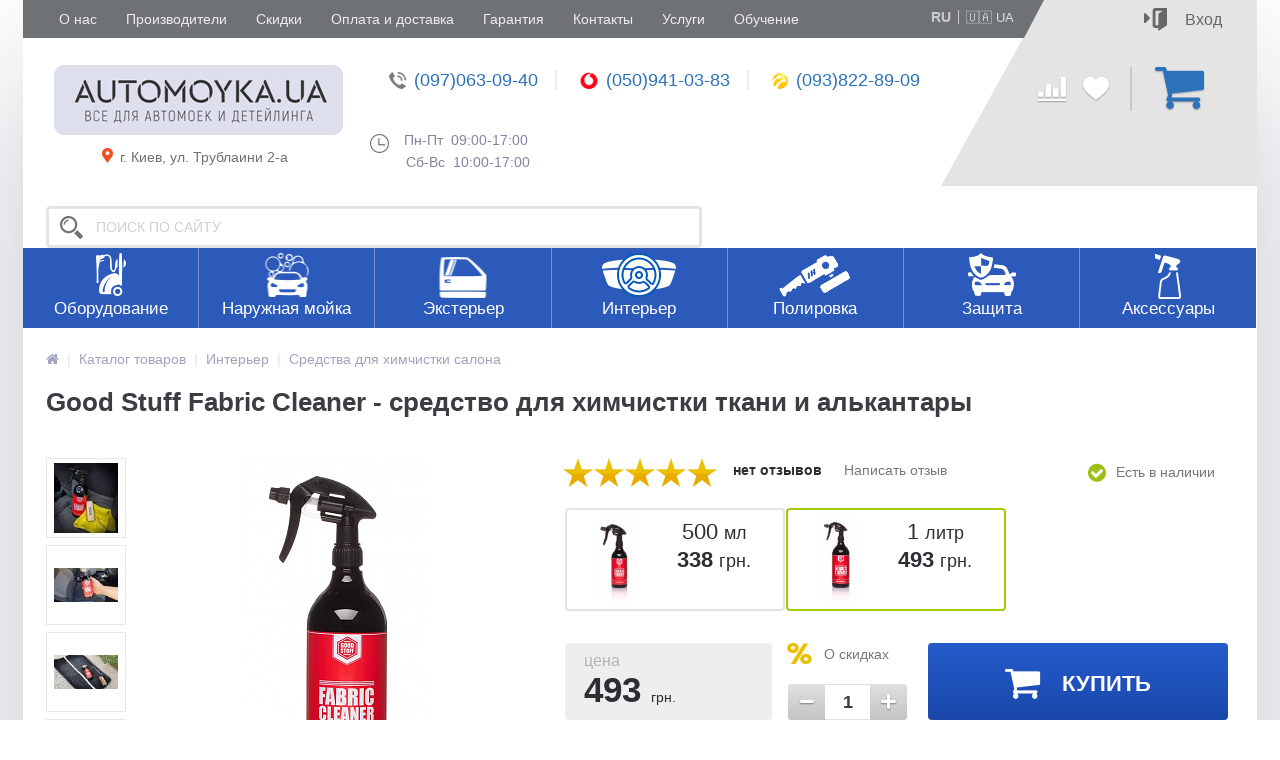

--- FILE ---
content_type: text/html; charset=UTF-8
request_url: https://automoyka.ua/catalog/sredstva-dlya-himchistki-uhod-za-intererom/good-stuff-fabric-cleaner-sredstvo-dlya-khimchistki-tkani-i-alkantary/
body_size: 54991
content:


<!DOCTYPE html>
<html lang="ru" data-tag="seo-speed">
<head>
    <link rel="shortcut icon" type="image/x-icon" href="/bitrix/templates/new_automoyka_gifts/favicon2.png" />	
    <link rel="apple-touch-icon" sizes="57x57" href="/bitrix/templates/new_automoyka_gifts/images/apple-touch-icon-114.png" />
    <link rel="apple-touch-icon" sizes="114x114" href="/bitrix/templates/new_automoyka_gifts/images/apple-touch-icon-114.png" />
    <link rel="apple-touch-icon" sizes="72x72" href="/bitrix/templates/new_automoyka_gifts/images/apple-touch-icon-144.png" />
    <link rel="apple-touch-icon" sizes="144x144" href="/bitrix/templates/new_automoyka_gifts/images/apple-touch-icon-144.png" />
    <meta name="viewport" content="width=device-width, initial-scale=1.0" />
	<meta name='cmsmagazine' content='d22f8b2eb882ad5a3a68e173318669bf' />
    <title>Good Stuff Fabric Cleaner - средство для химчистки ткани и алькантары | Automoyka.ua</title>

    <meta http-equiv="Content-Type" content="text/html; charset=UTF-8" />
<meta name="robots" content="index, follow" />
<meta name="description" content="Good Stuff Fabric Cleaner - средство для химчистки ткани и алькантары купить по доступной цене в Киеве. Покупайте автокосметику в интернет-магазине ◖Автомойка◗ Быстрая доставка по Киеву, Украине ☎(044) 361-34-47 " />
<script type="text/javascript" data-skip-moving="true">(function(w, d, n) {var cl = "bx-core";var ht = d.documentElement;var htc = ht ? ht.className : undefined;if (htc === undefined || htc.indexOf(cl) !== -1){return;}var ua = n.userAgent;if (/(iPad;)|(iPhone;)/i.test(ua)){cl += " bx-ios";}else if (/Android/i.test(ua)){cl += " bx-android";}cl += (/(ipad|iphone|android|mobile|touch)/i.test(ua) ? " bx-touch" : " bx-no-touch");cl += w.devicePixelRatio && w.devicePixelRatio >= 2? " bx-retina": " bx-no-retina";var ieVersion = -1;if (/AppleWebKit/.test(ua)){cl += " bx-chrome";}else if ((ieVersion = getIeVersion()) > 0){cl += " bx-ie bx-ie" + ieVersion;if (ieVersion > 7 && ieVersion < 10 && !isDoctype()){cl += " bx-quirks";}}else if (/Opera/.test(ua)){cl += " bx-opera";}else if (/Gecko/.test(ua)){cl += " bx-firefox";}if (/Macintosh/i.test(ua)){cl += " bx-mac";}ht.className = htc ? htc + " " + cl : cl;function isDoctype(){if (d.compatMode){return d.compatMode == "CSS1Compat";}return d.documentElement && d.documentElement.clientHeight;}function getIeVersion(){if (/Opera/i.test(ua) || /Webkit/i.test(ua) || /Firefox/i.test(ua) || /Chrome/i.test(ua)){return -1;}var rv = -1;if (!!(w.MSStream) && !(w.ActiveXObject) && ("ActiveXObject" in w)){rv = 11;}else if (!!d.documentMode && d.documentMode >= 10){rv = 10;}else if (!!d.documentMode && d.documentMode >= 9){rv = 9;}else if (d.attachEvent && !/Opera/.test(ua)){rv = 8;}if (rv == -1 || rv == 8){var re;if (n.appName == "Microsoft Internet Explorer"){re = new RegExp("MSIE ([0-9]+[\.0-9]*)");if (re.exec(ua) != null){rv = parseFloat(RegExp.$1);}}else if (n.appName == "Netscape"){rv = 11;re = new RegExp("Trident/.*rv:([0-9]+[\.0-9]*)");if (re.exec(ua) != null){rv = parseFloat(RegExp.$1);}}}return rv;}})(window, document, navigator);</script>







<link href="/bitrix/templates/new_automoyka_gifts/components/molotok/catalog.comments/.default/style.css?17342504045064" type="text/css"  rel="stylesheet" />

<link href="/bitrix/templates/new_automoyka_gifts/components/altop/ask.price/order/style.css?17342504043219" type="text/css"  rel="stylesheet" />
<link href="/bitrix/templates/new_automoyka_gifts/components/altop/buy.one.click/.default/style.css?17342504043156" type="text/css"  rel="stylesheet" />
<link href="/bitrix/templates/new_automoyka_gifts/new-colors.css?1734250404126263" type="text/css"  data-template-style="true"  rel="stylesheet" />
<link href="/bitrix/templates/new_automoyka_gifts/css/fonts.css?17342504042695" type="text/css"  data-template-style="true"  rel="stylesheet" />
<link href="/bitrix/templates/new_automoyka_gifts/js/anythingslider/slider.css?17342504045139" type="text/css"  data-template-style="true"  rel="stylesheet" />
<link href="/bitrix/templates/new_automoyka_gifts/js/spectrum/spectrum.css?173425040410235" type="text/css"  data-template-style="true"  rel="stylesheet" />
<link href="/bitrix/templates/new_automoyka_gifts/custom-mobile.css?17342504047317" type="text/css"  data-template-style="true"  rel="stylesheet" />
<link href="/bitrix/templates/new_automoyka_gifts/css/new_smart_filter.css?173425040411278" type="text/css"  data-template-style="true"  rel="stylesheet" />
<link href="/bitrix/templates/new_automoyka_gifts/css/owl.carousel.min.css?17342504042936" type="text/css"  data-template-style="true"  rel="stylesheet" />
<link href="/bitrix/templates/new_automoyka_gifts/css/jquery.mmenu.all.css?173425040474560" type="text/css"  data-template-style="true"  rel="stylesheet" />
<link href="/bitrix/templates/new_automoyka_gifts/css/font-awesome.min.css?173425040431000" type="text/css"  data-template-style="true"  rel="stylesheet" />
<link href="/bitrix/templates/new_automoyka_gifts/new-styles.css?173425040488094" type="text/css"  data-template-style="true"  rel="stylesheet" />
<link href="/bitrix/templates/new_automoyka_gifts/new-template-styles.css?1734250404261810" type="text/css"  data-template-style="true"  rel="stylesheet" />
<link href="/bitrix/templates/new_automoyka_gifts/css/media.css?173425040454319" type="text/css"  data-template-style="true"  rel="stylesheet" />

<link href="/bitrix/templates/new_automoyka_gifts/components/altop/search.title/.default/style.css?17342504046903" type="text/css"  data-template-style="true"  rel="stylesheet" />



<link href="/bitrix/templates/new_automoyka_gifts/template_styles.css?1751467058196" type="text/css"  data-template-style="true"  rel="stylesheet" />
<link href="/bitrix/templates/new_automoyka_gifts/schemes/STRONG_BLUE/colors.css?173425040413573" type="text/css"  data-template-style="true"  rel="stylesheet" />
<link href="/bitrix/templates/new_automoyka_gifts/custom.css?17342504043422" type="text/css"  data-template-style="true"  rel="stylesheet" />



                

	  <link rel="alternate" hreflang="ru-UA" href="/ua/catalog/sredstva-dlya-himchistki-uhod-za-intererom/good-stuff-fabric-cleaner-sredstvo-dlya-khimchistki-tkani-i-alkantary/" />
	  <link rel="alternate" hreflang="uk-UA" href="/catalog/sredstva-dlya-himchistki-uhod-za-intererom/good-stuff-fabric-cleaner-sredstvo-dlya-khimchistki-tkani-i-alkantary/" />
	  <link rel="alternate" href="/catalog/sredstva-dlya-himchistki-uhod-za-intererom/good-stuff-fabric-cleaner-sredstvo-dlya-khimchistki-tkani-i-alkantary/"  hreflang="x-default" />
	
<meta property='og:title' content='Good Stuff Fabric Cleaner - средство для химчистки ткани и алькантары' />
<meta property='og:description' content='Уже готовое и не требующее разбавления с водой средство.&nbsp;Идеальное решение для очистки и ухода за алькантарой и потолочным материалом.' />
<meta property='og:url' content='/catalog/sredstva-dlya-himchistki-uhod-za-intererom/good-stuff-fabric-cleaner-sredstvo-dlya-khimchistki-tkani-i-alkantary/' />
<meta property='og:image' content='/upload/iblock/a01/a018d637bbe4d5b0a7004268e3c9eadb.png' />
<meta property='og:image' content='/upload/iblock/1ed/1ed000a0464d08d3a8df92030a9fd068.png' />
<meta property='og:image' content='/upload/iblock/6bf/6bf3a6cef0f9b0b8fde2b93f6bf00aaf.jpg' />
<meta property='og:image' content='/upload/iblock/4a0/4a03ad88ba24d94e1ee65f86f8e167e3.jpg' />
<meta property='og:image' content='/upload/iblock/520/520accf57a90542c3db3a10aa5d5ae54.jpg' />
<meta property='og:image' content='/upload/iblock/4d9/4d9a129564d732ece9ffe0e128b01857.jpg' />
	
	    <meta name="google-site-verification" content="1Y3TeyJrJxCkxqjOvUJTP5UIUKpE4Gl3KEsqGASQeH4" />
<script data-skip-moving="true" id="gtmjs">function ensureDataLayer(){return window.dataLayer=window.dataLayer||[],window.dataLayer}function pushEcommerceEvent(e,t){const r=ensureDataLayer();r.push({ecommerce:null}),r.push({event:e,ecommerce:t})}function getTextSafe(e){return e?e.textContent.trim():""}function parsePrice(e){if(!e)return 0;const t=e.replace(/[^\d.,]/g,"").replace(/\s+/g,"");return parseFloat(t.replace(",","."))||0}function getProductDataFromDom(){const e=getTextSafe(document.querySelector(".caption.catalog-element-caption h1"))||getTextSafe(document.querySelector("h1"));let t="",r=document.querySelector(".catalog-detail-property.property-artnumber .val")||document.querySelector(".mob-property-artnumber .val");r&&(t=getTextSafe(r));const c=document.querySelector('[itemprop="sku"]');!t&&c&&(t=getTextSafe(c));let n="";const o=document.querySelector('[itemprop="brand"] a');o&&(n=getTextSafe(o));const a=document.querySelectorAll('.breadcrumb ul li[itemprop="itemListElement"] span[itemprop="name"]'),u=a[1]?getTextSafe(a[1]):"",i=a[2]?getTextSafe(a[2]):"",m=a[3]?getTextSafe(a[3]):"",s=a[4]?getTextSafe(a[4]):"",d=document.querySelector('[itemprop="price"]'),l=document.querySelector('[itemprop="priceCurrency"]');let p=d?d.getAttribute("content"):"",y=l?l.getAttribute("content"):"UAH";if(!p){const e=document.getElementById("price_target");e&&e.getAttribute("price")?p=e.getAttribute("price"):e&&(p=e.textContent.replace(/\s+/g,""))}const g={item_id:t||"",item_name:e||"",price:parseFloat(p.toString().replace(",","."))||0,currency:y,quantity:1};return n&&(g.item_brand=n),u&&(g.item_category=u),i&&(g.item_category2=i),m&&(g.item_category3=m),s&&(g.item_category4=s),g}function sendViewItemEvent(){const e=getProductDataFromDom();if(!e.item_id||!e.item_name)return;pushEcommerceEvent("view_item",{currency:e.currency||"UAH",value:e.price||0,items:[e]})}function sendAddToCartFromProductPage(e){const t=getProductDataFromDom();t.quantity=e||1;const r={currency:t.currency||"UAH",value:(t.price||0)*t.quantity,items:[t]};console.log("ADD_TO_CART PRODUCT PAGE",r),pushEcommerceEvent("add_to_cart",r)}function extractItemFromCatalogCard(e){const t=getTextSafe(e.querySelector('.item-title span[itemprop="name"]'));return{item_id:getTextSafe(e.querySelector('[itemprop="sku"]'))||getTextSafe(e.querySelector(".article span")),item_name:t,price:parsePrice(getTextSafe(e.querySelector(".catalog-item-price"))),currency:"UAH",quantity:1}}function getCheckoutItemsFromDom(){const e=document.querySelectorAll(".bx_ordercart .item-row"),t=[];return e.forEach(((e,r)=>{const c=getTextSafe(e.querySelector("td.item a")),n=getTextSafe(e.querySelector(".bx_ordercart_itemart span")),o=parsePrice(getTextSafe(e.querySelector(".price .current_price"))),a=e.querySelector('input[name^="QUANTITY_ITEM_"]'),u=a&&parseFloat(a.value)||1;(c||n)&&t.push({item_id:n||"",item_name:c,price:o,quantity:u,currency:"UAH",index:r})})),t}function sendBeginCheckoutEvent(){const e=getCheckoutItemsFromDom();if(!e.length)return;pushEcommerceEvent("begin_checkout",{currency:"UAH",value:parsePrice(getTextSafe(document.querySelector(".bx_ordercart_order_sum .custom_t2")))||e.reduce(((e,t)=>e+t.price*t.quantity),0),items:e})}document.addEventListener("DOMContentLoaded",(function(){document.querySelector(".catalog-detail")&&sendViewItemEvent()})),document.addEventListener("click",(function(e){const t=e.target.closest(".btn_buy");if(!t)return;const r=t.closest(".add2basket_form");if(!r)return;if(!document.querySelector(".catalog-detail"))return;const c=r.querySelector('input[name="quantity"]');sendAddToCartFromProductPage(c&&parseFloat(c.value)||1)})),document.addEventListener("click",(function(e){const t=e.target.closest(".btn_buy");if(!t)return;const r=t.closest("form"),c=r.closest(".catalog-item-card");if(!c)return;const n=extractItemFromCatalogCard(c);let o=1;const a=r.querySelector("input.quantity");a&&(o=parseFloat(a.value)||1),n.quantity=o;const u={currency:"UAH",value:n.price*n.quantity,items:[n]};console.log("ADD_TO_CART CATALOG",u),pushEcommerceEvent("add_to_cart",u)})),document.addEventListener("DOMContentLoaded",(function(){location.pathname.includes("/personal/order/make/")&&document.querySelector(".bx_ordercart")&&sendBeginCheckoutEvent()}));let oneClickPurchaseSent=!1;function sendOneClickPurchase(e){if(oneClickPurchaseSent)return;oneClickPurchaseSent=!0;pushEcommerceEvent("purchase",{transaction_id:"oneclick_"+Date.now(),value:e.price*e.quantity,currency:e.currency||"UAH",items:[e]})}function observeOneClickSuccess(){new MutationObserver((e=>{e.forEach((e=>{e.addedNodes.forEach((e=>{if(e instanceof HTMLElement&&(e.matches(".alertMsg.good")||e.querySelector?.(".alertMsg.good"))){const e=getProductDataFromDom();e.quantity=1,sendOneClickPurchase(e)}}))}))})).observe(document.body,{childList:!0,subtree:!0})}document.addEventListener("DOMContentLoaded",observeOneClickSuccess);</script>
<meta name="google-site-verification" content="MwRy3tTTnqG4eEJtB7fBTF7FnFAlpZ0MgL9ymZqMJH0" />
<!-- Google Tag Manager -->
		<!-- End Google Tag Manager -->
	
	<!-- binotel -->
	<script type="application/ld+json" data-skip-moving="true">
	{
		"@context": "http://schema.org",
		"@type": "WebSite",
		"name": "AutoMoyka.UA™",
		"url": "https://automoyka.ua"
	}
</script>
<script type="application/ld+json" data-skip-moving="true">
    {
        "@context": "http://schema.org",
        "@type": "Person",
        "name": "AutoMoyka.UA™",
        "url": "https://automoyka.ua"
    }
</script>
<script type="application/ld+json" data-skip-moving="true">
    {
        "@context": "http://schema.org",
        "@type": "Organization",
        "name" : "AutoMoyka.UA™",
        "location": {
            "@type":"Place",
            "address": {
                "@type": "PostalAddress",
                "addressLocality": "Украина Киев",
                "streetAddress": "ул.Трублаини 2-А"
            }
        },
        "telephone": "+38 (093) 451-2-072",
        "email": "automoyka@mail.ua",
        "url": "https://automoyka.ua",
        "logo": {
            "@context": "http://schema.org",
            "@type": "ImageObject",
            "url": "https://automoyka.ua/bitrix/templates/new_automoyka/images/new_logo.png",
            "name": "AutoMoyka.UA™"
        }
    },
    "contactPoint": [
        {
        "@type": "ContactPoint",
        "telephone": "+38 (097) 063-09-40",
        "contactType": "customer service"
        },
        {
            "@type": "ContactPoint",
            "telephone": "+38 (050) 941-03-83",
            "contactType": "customer service"
        },
        {
            "@type": "ContactPoint",
            "telephone": "+38 (093) 822-89-09",
            "contactType": "customer service"
        }                
    ]
    }
</script></head>
<body class="wide">

<!-- Google Tag Manager (noscript) -->
<noscript><iframe src="https://www.googletagmanager.com/ns.html?id=GTM-NG574BP"
height="0" width="0" style="display:none;visibility:hidden"></iframe></noscript>
<!-- End Google Tag Manager (noscript) -->


<div id="fb-root"></div>
	
<div class="bx-panel">
    </div>	

<div class="body clvh">
<div class="page-wrapper">
<div class="pop-up-bg callback_body"></div>
<div class="pop-up callback">
    <a href="javascript:void(0)" class="pop-up-close callback_close">
        <span class="my_i fa fa-times"></span>
    </a>
    <div class="h1">Заказать звонок</div>
    <!--'start_frame_cache_callback'-->	
	<form action="/catalog/sredstva-dlya-himchistki-uhod-za-intererom/good-stuff-fabric-cleaner-sredstvo-dlya-khimchistki-tkani-i-alkantary/" id="new_callback_form" class="new_callback_form">		
		<span id="echo_callback_form"></span>
		<div class="row">
			<div class="span1">
				Имя<span class="mf-req">*</span>			</div>
			<div class="span2">
				<input type="text" class="input-text" id="callback_name" name="callback_name" value="" />
			</div>
			<div class="clear"></div>
		</div>
		<div class="row">
			<div class="span1">
				Телефон<span class="mf-req">*</span>			</div>
			<div class="span2">
				<input type="text" class="input-text" id="callback_tel" name="callback_tel" value="" />
			</div>
			<div class="clear"></div>
		</div>
		<div class="row">
			<div class="span1">
				Время звонка<span class="mf-req">*</span>			</div>
			<div class="span2">
				<input type="text" class="input-text" id="callback_time" name="callback_time" value="" />
			</div>
			<div class="clear"></div>
		</div>
		<div class="row">
			<div class="span1">
				Сообщение			</div>
			<div class="span2">
				<textarea id="callback_message" name="callback_message" rows="3" cols="30"></textarea>
			</div>
			<div class="clear"></div>
		</div>
					
			<div class="row">
				<div class="span1">
					Код с картинки<span class="mf-req">*</span>
				</div>
				<div class="span2">					
					<input type="text" id="callback_captcha_word" name="callback_captcha_word" maxlength="50" value=""/>			
					<img id="callback_cImg" src="/bitrix/tools/captcha.php?captcha_sid=0de0e61d63b70528fa2fb314ebcf930f" width="127" height="30" alt="CAPTCHA" />					
					<input type="hidden" id="callback_captcha_sid" name="callback_captcha_sid" value="0de0e61d63b70528fa2fb314ebcf930f" />					
				</div>
				<div class="clear"></div>
			</div>			
				
		<input type="hidden" id="callback_method" name="callback_method" value="callback"/>
		<div class="submit">
			<button onclick="button_callback('/bitrix/components/altop/callback', 'automoyka@mail.ua', 'NAME/TEL/TIME');" type="button" name="send_button" class="btn_buy popdef">Заказать</button>
		</div>
	</form>
<!--'end_frame_cache_callback'--></div>   
    <div class="top-menu-header">					
        <div class="top-menu">							
            	<ul class="store-horizontal">
				
			
																		<li><a href="/about/" class=" root-item">О нас</a></li>
												
						
		
			
																		<li><a href="/vendors/" class=" root-item">Производители</a></li>
												
						
		
			
																		<li><a href="/skidki/" class="discounts_top_color root-item">Скидки</a></li>
												
						
		
			
																		<li><a href="/oplata/index.php" class=" root-item">Оплата и доставка</a></li>
												
						
		
			
																		<li><a href="/garantiya/" class=" root-item">Гарантия</a></li>
												
						
		
			
																		<li><a href="/contacts/" class=" root-item">Контакты</a></li>
												
						
		
			
																		<li><a href="/services/" class="services_top_color root-item">Услуги</a></li>
												
						
		
			
																		<li><a href="/lessons/" class="lessons_top_color root-item">Обучение</a></li>
												
						
		
		

<li id="langli">
<ul id='lang'>
	<li data-value="ru" class="active">RU</li>
	<li data-value="ua"><a href='/ua/catalog/sredstva-dlya-himchistki-uhod-za-intererom/good-stuff-fabric-cleaner-sredstvo-dlya-khimchistki-tkani-i-alkantary/'>🇺🇦 UA</a></li>

</ul>
</li>
<style>
.clvh .top-menu{display:flex;justify-content: space-between;}
#lang{border:1px solid #ccc;font-size:12px;margin:8px 5px 0;float:right}
.top-block-item.menus select {position:absolute;right:-80px;top:8px;border:1px solid #ddd;font-size:12px;}
.top-block-item.personal div{display:none}
#lang {border:0;line-height:20px;height:20px;padding-top:3px;}
#lang li {cursor:pointer;display:inline-block;padding: 0;line-height:14px;}
#lang li.active{color:#ccc;padding: 0;cursor:default;z-index:-1;}
#lang li:first-child{border-right:1px solid;padding-right:5px;margin-right:5px;}
.clvh .top-menu > div:first-child,
.clvh .top-menu > ul {flex-grow:1}
.clvh .top-menu > div > ul {width:100%;}
li#langli {float:right;}
.top-menu ul.store-horizontal li ul#lang {display: flex;align-items: center;position:static;opacity: 1;background:none;width:auto;padding:0;margin:0;height: auto;}
.top-menu ul.store-horizontal li ul#lang li{font-size:14px;margin:0;width:auto;display: flex;background:none;height:auto;border:0;height: 14px;padding: 10px 13px 12px 13px;align-content: space-between;}
.top-menu ul.store-horizontal li ul#lang li a{font-size:13px!important;height: 100%;border:0;display: inline-block;text-decoration:none;padding: 0;flex-grow: 1;}
.top-menu ul.store-horizontal li ul#lang li a:hover{background:none!important;color:#CDDC39!important;font-weight:bold;}

.top-menu ul.store-horizontal li ul#lang li.active {font-weight:800!important}

.top-block.fixed #lang_mobile{border:1px solid #ccc;font-size:12px;margin:8px 5px 0;float:right}
.top-block-item.menus select {position:absolute;right:-80px;top:8px;border:1px solid #ddd;font-size:12px;}
.top-block-item.personal div{display:none}
.top-block.fixed #lang_mobile {border:0;line-height:20px;height:20px;padding-top:3px;}
.top-block.fixed #lang_mobile li {cursor:pointer;display:inline-block;padding: 0;line-height:14px;}
.top-block.fixed #lang_mobile li.active{color:#ccc;padding: 0;cursor:default;z-index:-1;}
.top-block.fixed #lang_mobile li:first-child{border-right:1px solid;padding-right:5px;margin-right:5px;}

.mm-listview li#langli {float:none;}
.mm-listview li#langli #lang{float:none;font-size:16px!important;padding: 0 0 0 60px;}
.mm-listview li#langli #lang li {padding:0 20px 0 0;margin:0;}

.top-menu ul.store-horizontal li ul#lang li{padding: 10px 7px 12px 7px;}
.top-menu ul.store-horizontal li ul#lang li:first-child:after{content:"";width:1px;height:100%;display:block;background:#ccc;position:relative;left:7px;}

body #new-mobile-menu #mm-1 .mm-listitem:nth-child(9):after{content:none;}
#new-mobile-menu .mm-listitem#langli:after{content:none;}
.mm-listview li#langli #lang{padding-left:20px}
</style>

	</ul>

            
	<!--'start_frame_cache_kabinet'-->	
				        <div class="kabinet">
			<a class="login_anch" href="javascript:void(0)" title="Войти"><span class="log-img"></span><span class="log-in">Вход</span></a>
			<div class="pop-up-bg login_body"></div>
			<div class="pop-up login">
				<div class="login-form">
					<div class="fields">
						<form name="form_auth" method="post" target="_top" action="/personal/">
							<input type="hidden" name="AUTH_FORM" value="Y"/>
							<input type="hidden" name="TYPE" value="AUTH"/>
															<input type="hidden" name="backurl" value="/catalog/sredstva-dlya-himchistki-uhod-za-intererom/good-stuff-fabric-cleaner-sredstvo-dlya-khimchistki-tkani-i-alkantary/"/>
																					<div class="field">
								<input type="text" name="USER_LOGIN" maxlength="50" placeholder="Логин" value="" class="input-field"/>
							</div>	
							<div class="field">
								<input type="password" name="USER_PASSWORD" maxlength="50" placeholder="Пароль" value="" class="input-field"/>
							</div>
                            
                            <div class="field inline-btn forgot-block">
                                <a class="btn_buy apuo forgot" href="/personal/profile/?forgot_password=yes" rel="nofollow">Напомнить пароль</a>
                            </div>
                            
                                                            <div class="field remember-me">
                                    <input type="checkbox" id="USER_REMEMBER_frm" name="USER_REMEMBER" value="Y" />
                                    <label for="USER_REMEMBER_frm" title=""><span class="remember-me-checkbox"></span> <span>Запомнить меня</span></label>
                                </div>
                            
							<div class="field field-button inline-btn">
								<button type="submit" name="Login" class="btn_buy popdef" value="Войти">Войти</button>
							</div>
                            
                            <div class="field close">
                                <a href="javascript:void(0)" class="pop-up-close login_close">Отмена</a>
                            </div>
							
                            <div class="field reg">
                                <a class="register" href="/personal/profile/?register=yes" title="Зарегистрироваться" rel="nofollow"><span>Зарегистрироваться</span></a>
                            </div>
						</form>
                        
											</div>
                    <div class="soc-login">
					    <p class="login_as">Войти как пользователь :</p>
					    						    
<div class="bx-auth-serv-icons">
			<a class="Facebook" title="Facebook" href="javascript:void(0)" onclick="BxShowAuthFloatNew('Facebook', 'form')"><span class="my_i bx-ss-icon facebook">Facebook</span></a>
			<a class="GooglePlusOAuth" title="Google+" href="javascript:void(0)" onclick="BxShowAuthFloatNew('GooglePlusOAuth', 'form')"><span class="my_i bx-ss-icon google-plus">Google+</span></a>
	</div>						    
	<div style="display:none">
		<div id="bx_auth_float" class="bx-auth-float">



<div class="bx-auth">
	<form method="post" name="bx_auth_servicesform" target="_top" action="/catalog/sredstva-dlya-himchistki-uhod-za-intererom/good-stuff-fabric-cleaner-sredstvo-dlya-khimchistki-tkani-i-alkantary/">
					<div class="bx-auth-title">Войти как пользователь</div>
			<div class="bx-auth-note">Вы можете войти на сайт, если вы зарегистрированы на одном из этих сервисов:</div>
							<div class="bx-auth-services">
									<div><a href="javascript:void(0)" onclick="BxShowAuthService('Facebook', 'form')" id="bx_auth_href_formFacebook"><p class="my_i bx-ss-icon facebook"></p><span class="my_b">Facebook</span></a></div>
									<div><a href="javascript:void(0)" onclick="BxShowAuthService('GooglePlusOAuth', 'form')" id="bx_auth_href_formGooglePlusOAuth"><p class="my_i bx-ss-icon google-plus"></p><span class="my_b">Google+</span></a></div>
							</div>
							<div class="bx-auth-line"></div>
				<div class="bx-auth-service-form" id="bx_auth_servform" style="display:none">
			                    
									<div id="bx_auth_serv_formFacebook" style="display:none"><a href="javascript:void(0)" onclick="BX.util.popup('https://www.facebook.com/dialog/oauth?client_id=226026011277986&amp;redirect_uri=https%3A%2F%2Fautomoyka.ua%2Fcatalog%2Fsredstva-dlya-himchistki-uhod-za-intererom%2Fgood-stuff-fabric-cleaner-sredstvo-dlya-khimchistki-tkani-i-alkantary%2F%3Fauth_service_id%3DFacebook%26check_key%3Dc91898906f1a7671e8942755684bdc7b%26backurl%3D%252Fcatalog%252Fsredstva-dlya-himchistki-uhod-za-intererom%252Fgood-stuff-fabric-cleaner-sredstvo-dlya-khimchistki-tkani-i-alkantary%252F&amp;scope=email,publish_actions,user_friends&amp;display=popup', 580, 400)" class="bx-ss-button facebook-button"></a><span class="bx-spacer"></span><span>Используйте вашу учетную запись на Facebook.com для входа на сайт.</span></div>
							                    
									<div id="bx_auth_serv_formGooglePlusOAuth" style="display:none"><a href="javascript:void(0)" onclick="BX.util.popup('https://accounts.google.com/o/oauth2/auth?client_id=1030822492831-sl8mh5vhh98rrahnnd5n19cdthtkba9v.apps.googleusercontent.com&amp;redirect_uri=https%3A%2F%2Fautomoyka.ua%2Fbitrix%2Ftools%2Foauth%2Fgoogle.php&amp;scope=https%3A%2F%2Fwww.googleapis.com%2Fauth%2Fplus.login+https%3A%2F%2Fwww.googleapis.com%2Fauth%2Fplus.me&amp;response_type=code&amp;access_type=offline&amp;state=provider%3DGooglePlusOAuth%26site_id%3Ds1%26backurl%3D%252Fcatalog%252Fsredstva-dlya-himchistki-uhod-za-intererom%252Fgood-stuff-fabric-cleaner-sredstvo-dlya-khimchistki-tkani-i-alkantary%252F%253Fcheck_key%253Dc91898906f1a7671e8942755684bdc7b%26mode%3Dopener%26redirect_url%3D%252Fcatalog%252Fsredstva-dlya-himchistki-uhod-za-intererom%252Fgood-stuff-fabric-cleaner-sredstvo-dlya-khimchistki-tkani-i-alkantary%252F', 580, 400)" class="bx-ss-button google-button"></a><span class="bx-spacer"></span><span>Используйте вашу учетную запись Google для входа на сайт.</span></div>
									</div>
				<input type="hidden" name="auth_service_id" value="" />
	</form>
</div>

		</div>
	</div>
					                        </div>					
				</div>
			</div>
        </div>
		<!--'end_frame_cache_kabinet'-->        </div>					
    </div>
    
<div class="center">
    <div class="new-header">
        <div class="container">
            <div class="header_1">
                <div class="logo">
                    




<a href="/">	
	<!--    AWEB #130736 (START)  -->
    <img title="Интернет-магазин автохимии, автокосметики и оборудования для автомойки" alt="Интернет-магазин автохимии, автокосметики и оборудования для автомойки" src="/bitrix/templates/new_automoyka/images/new_logo.png
">
<!--    AWEB #130736 (END)  -->
</a>                </div>

                <span><img src="/bitrix/templates/new_automoyka_gifts/images/map.png" alt="map-marker" class="map-marker">г. Киев, ул. Трублаини 2-а</span>
            </div>
            <div class="header_4">
                <div class="telephone">
					<div class="phones">
	<p>
 <a href="tel:0970630940"><img alt="phone1" src="/bitrix/templates/new_automoyka_gifts/images/header-phone1.png">(097)063-09-40</a>
	</p>
	<p>
 <a href="tel:0509410383"><img alt="phone2" src="/bitrix/templates/new_automoyka_gifts/images/header-phone2.png">(050)941-03-83</a>
	</p>
	<p>
 <a href="tel:0938228909"><img alt="phone3" src="/bitrix/templates/new_automoyka_gifts/images/header-phone3.png">(093)822-89-09</a>
	</p>
</div>
 <br>                                    </div>
            </div>
            <div class="header_3 schedule-tablet">
                <div class="schedule">
                    <img alt="watch" src="/bitrix/templates/new_automoyka/images/watch.png">&nbsp; Пн-Пт&nbsp; 09:00-17:00&nbsp;&nbsp;
<div>
	 &nbsp; &nbsp; &nbsp; &nbsp; &nbsp;Сб-Вс&nbsp; 10:00-17:00
</div>
 <br>                </div>
            </div>
            <div class="header_5">
                <div id="comp_6f655d38c51a9592afdc2e25070d6b0e">
<div class="compare_line">
	<!--'start_frame_cache_compare'-->		<a href="/catalog/compare/?action=COMPARE" title="Сравнение" rel="nofollow">
            <span class="compare">
									<img src="/bitrix/templates/new_automoyka_gifts/images/compare.png" alt="compare">
								            </span>
		</a>
	<!--'end_frame_cache_compare'--></div></div>                
<div class="delay_line">
	<!--'start_frame_cache_delay'-->		<a href="/personal/cart/?delay=Y" title="Отложенные" rel="nofollow">
            <span class="like">
									<img src="/bitrix/templates/new_automoyka_gifts/images/like.png" alt="like">
								            </span>
		</a>
	<!--'end_frame_cache_delay'--></div>            </div>
            <div class="header_6">
                
<div class="cart_line" id="cart_line1">
	<!--'start_frame_cache_cart_line'-->
<a href="/personal/order/make/" class="cart" title="Моя корзина" rel="nofollow">
	        <span class="basket-line-img-d-none">
            <img src="/bitrix/templates/new_automoyka_gifts/images/basket-active.png" alt="basket-active">
        </span>
        <span class="basket-line-img-d-block">
		    <img src="/bitrix/templates/new_automoyka_gifts/images/basket.png" alt="basket">
        </span>
		        <span class="qnt_cont qnt-d-none">
            <span class="qnt">0</span>
        </span>
	</a>


        
    <div class="pop-up basket-line-pop-up not-empty basket-line-pop-up-d-none">
        <div class="basket-confirm">
            <div class="oformit_cont">
                <span class="basket-line-text">
                    В корзине                     <span class='basket-line-quantity'>0</span> товаров                    <br>
                     на                     <span>0</span>
                      грн.                </span>
                <div class="triangle"></div>
                                    <div class="btn_buy oformit dsbl">Оформить</div>
                            </div>
        </div>
    </div>

    
<!--'end_frame_cache_cart_line'--></div>

 
            </div>
            <div class="header_3">
                <div class="schedule">
                <img alt="watch" src="/bitrix/templates/new_automoyka/images/watch.png">&nbsp; Пн-Пт&nbsp; 09:00-17:00&nbsp;&nbsp;
<div>
	 &nbsp; &nbsp; &nbsp; &nbsp; &nbsp;Сб-Вс&nbsp; 10:00-17:00
</div>
 <br>                </div>
            </div>
            <div class="header_2">
                <div class="burger-tablet">
                    <div class="panel_1 mobile">            
                        
<a href="#new-mobile-menu" id="new-mobile-menu-link">
	<span class="hamburger-box">
		<span class="hamburger-inner"></span>
	</span>
	<span class="menu-title">Меню</span>
</a>
<div class="pop-up-bg new_mobile_menu_body"></div>

<nav id="new-mobile-menu" class="d-none">
	<a class="pop-up-close mob-menu-close button"><img src="/bitrix/templates/new_automoyka_gifts/images/close-mob-popup.png" alt="close-mob-popup"></a>
<ul>

	
	
		
							<li><a href="/index.php"><span class="img-wrap-first"><img src="/upload/mobile-menu-img/mob-home.png"></span><span>Главная</span></a></li>
			
		
	
		
	
					<li><a href="#mm-2"><span class="img-wrap-first"><img src="/upload/mobile-menu-img/mob-catalog.png"></span><span class="catalog-link">Каталог товаров</span></a>
				<ul>
			
		
	
					<li><a href="#mm-3"><span class="img-wrap-second"><img src="/upload/uf/d77/d7785e56eaaac1b316a4dec9dd45b0dd.png" alt="mob-menu-img"></span><span>Оборудование</span></a>
            				<ul>
			
		
	
		
							<li><a href="/catalog/moyki-vysokogo-davleniya/">Мойки высокого давления</a></li>
			
		
	
		
	
		
							<li><a href="/catalog/aksessuary_dlya_moek/">Аксессуары для моек</a></li>
			
		
	
		
	
		
							<li><a href="/catalog/pylesosy-dlya-avtomoyki/">Пылесосы для автомойки</a></li>
			
		
	
		
	
		
							<li><a href="/catalog/pistolety-dlya-himchistki/">Аппараты Tornador</a></li>
			
		
	
		
	
		
							<li><a href="/catalog/parogeneratory/">Парогенераторы для автомойки</a></li>
			
		
	
		
	
		
							<li><a href="/catalog/penogeneratory/">Пеногенераторы для автомойки</a></li>
			
		
	
		
	
		
							<li><a href="/catalog/apparat-ozonogenerator-dlya-ochistki-dezinfekcii-udaleniya-zapahov/">Озоногенераторы</a></li>
			
		
	
		
	
		
							<li><a href="/catalog/sukhoy_tuman/">Сухой туман</a></li>
			
		
	
		
	
		
							<li><a href="/catalog/turbosushka-blaster/">Турбосушки для автомойки</a></li>
			
		
	
				</ul></li>	
	
					<li><a href="#mm-4"><span class="img-wrap-second"><img src="/upload/uf/559/5591900a37a3e878c0ed9e1663ccd535.png" alt="mob-menu-img"></span><span>Наружная мойка</span></a>
            				<ul>
			
		
	
		
							<li><a href="/catalog/predvaritelnaya_moyka/">Предварительная мойка</a></li>
			
		
	
		
	
		
							<li><a href="/catalog/beskontaktnaya_moyka/">Активная пена</a></li>
			
		
	
		
	
		
							<li><a href="/catalog/shampuni-dlya-ruchnoy-i-nano-moyki/">Шампуни для ручной мойки</a></li>
			
		
	
		
	
		
							<li><a href="/catalog/uskoriteli-sushki/">Ускорители сушки (воски)</a></li>
			
		
	
				</ul></li>	
	
					<li><a href="#mm-5"><span class="img-wrap-second"><img src="/upload/uf/b1f/b1fb033e00fcc9e97a01ce97fa44aa42.png" alt="mob-menu-img"></span><span>Экстерьер</span></a>
            				<ul>
			
		
	
		
							<li><a href="/catalog/sredstva-dlya-narujnogo-plastika/">Для наружного пластика и резины</a></li>
			
		
	
		
	
		
							<li><a href="/catalog/ochistiteli-dvigatelya/">Очистители двигателя</a></li>
			
		
	
		
	
		
							<li><a href="/catalog/ochistiteli-i-obezjirivateli/">Очистители и обезжириватели</a></li>
			
		
	
		
	
		
							<li><a href="/catalog/ochistiteli-slojnyh-pyaten-pyatnovyvoditeli/">Очистители кузова и хрома</a></li>
			
		
	
		
	
		
							<li><a href="/catalog/sredstva-dlya-ochistki-diskov/">Средства для колесных дисков</a></li>
			
		
	
		
	
		
							<li><a href="/catalog/sredstva-dlya-shin/">Средства для шин</a></li>
			
		
	
		
	
		
							<li><a href="/catalog/ochistiteli-stekol/">Очистители стекол</a></li>
			
		
	
				</ul></li>	
	
					<li><a href="#mm-6"><span class="img-wrap-second"><img src="/upload/uf/c61/c616ad6184559fce0680b8a9b12f519f.png" alt="mob-menu-img"></span><span>Интерьер</span></a>
            				<ul>
			
		
	
		
							<li><a href="/catalog/sredstva-dlya-himchistki-uhod-za-intererom/">Средства для химчистки салона</a></li>
			
		
	
		
	
		
							<li><a href="/catalog/dlya-koji-v-salone/">Средства для кожи в салоне</a></li>
			
		
	
		
	
		
							<li><a href="/catalog/sredstva-dlya-plastika-v-salone/">Средства для пластика в салоне</a></li>
			
		
	
		
	
		
							<li><a href="/catalog/aromatizatory-salona-dezodoranty-ustraniteli-zapahov/">Ароматизаторы, устранители запахов</a></li>
			
		
	
				</ul></li>	
	
					<li><a href="#mm-7"><span class="img-wrap-second"><img src="/upload/uf/b0a/b0a0925402d416a212a4e346d38bd1e6.png" alt="mob-menu-img"></span><span>Полировка</span></a>
            				<ul>
			
		
	
		
							<li><a href="/catalog/podlozhki_derzhateli_krugov/">Подложки (держатели кругов)</a></li>
			
		
	
		
	
		
							<li><a href="/catalog/krugi-i-podlojki/">Полировальные круги</a></li>
			
		
	
		
	
		
							<li><a href="/catalog/pasty-dlya-polirovki/">Полировальные пасты</a></li>
			
		
	
		
	
		
							<li><a href="/catalog/polirovalnye-mashinki/">Полировальные машинки</a></li>
			
		
	
		
	
		
							<li><a href="/catalog/rabochee_osveshchenie/">Рабочее освещение</a></li>
			
		
	
		
	
		
							<li><a href="/catalog/aksessuary_dlya_polirovki/">Аксессуары для полировки</a></li>
			
		
	
		
	
		
							<li><a href="/catalog/tolshchinomery/">Толщиномеры</a></li>
			
		
	
		
	
		
							<li><a href="/catalog/malyarnaya_lenta_skotchi/">Малярная лента, скотчи</a></li>
			
		
	
				</ul></li>	
	
					<li><a href="#mm-8"><span class="img-wrap-second"><img src="/upload/uf/ea1/ea1b785c1de092264a234305c78f716c.png" alt="mob-menu-img"></span><span>Защита</span></a>
            				<ul>
			
		
	
		
							<li><a href="/catalog/poliroli_antitsarapiny/">Полироли/антицарапины</a></li>
			
		
	
		
	
		
							<li><a href="/catalog/voski-holodnyy-goryachiy-tverdyy/">Быстрый блеск/полимеры</a></li>
			
		
	
		
	
		
							<li><a href="/catalog/tverdye-voski/">Твердые воски</a></li>
			
		
	
		
	
		
							<li><a href="/catalog/gleyzy/">Глейзы</a></li>
			
		
	
		
	
		
							<li><a href="/catalog/silanty/">Силанты</a></li>
			
		
	
		
	
		
							<li><a href="/catalog/nanokeramika/">Нанокерамика/Жидкое стекло</a></li>
			
		
	
		
	
		
							<li><a href="/catalog/zashchitnye-pokrytiya-dlya-plastika/">Защитные покрытия для пластика</a></li>
			
		
	
		
	
		
							<li><a href="/catalog/zashchitnye-pokrytiya-dlya-stekol/">Защитные покрытия для стекол</a></li>
			
		
	
		
	
		
							<li><a href="/catalog/zashchitnye-pokrytiya-dlya-koji/">Защитные покрытия для кожи</a></li>
			
		
	
		
	
		
							<li><a href="/catalog/zashchitnye-pokrytiya-dlya-tkani/">Защитные покрытия для ткани</a></li>
			
		
	
		
	
		
							<li><a href="/catalog/zashchitnye-pokrytiya-dlya-shin-i-diskov/">Защитные покрытия для колёс</a></li>
			
		
	
				</ul></li>	
	
					<li><a href="#mm-9"><span class="img-wrap-second"><img src="/upload/uf/8e0/8e099165723930fc17ff2debe7befddc.png" alt="mob-menu-img"></span><span>Аксессуары</span></a>
            				<ul>
			
		
	
		
							<li><a href="/catalog/protirochnye-materialy/">Протирочные материалы, микрофибры</a></li>
			
		
	
		
	
		
							<li><a href="/catalog/raspyliteli/">Распылители, триггеры, пенники</a></li>
			
		
	
		
	
		
							<li><a href="/catalog/vedra_dlya_moyki/">Ведра для мойки</a></li>
			
		
	
		
	
		
							<li><a href="/catalog/shchetki-i-aplikatory-dlya-himchistki/">Щетки, аппликаторы, кисти для интерьера</a></li>
			
		
	
		
	
		
							<li><a href="/catalog/mochalki-skrebki-shchetki/">Мочалки, скребки, щётки для экстерьера</a></li>
			
		
	
		
	
		
							<li><a href="/catalog/mebel_dlya_deteylinga/">Мебель для детейлинга</a></li>
			
		
	
				</ul></li></ul></li>	
	
		
							<li><a href="/personal/cart/"><span class="img-wrap-first"><img src="/upload/mobile-menu-img/mob-cart.png"></span><span>Корзина</span></a></li>
			
		
	
		
	
		
							<li><a href="/personal/cart/?delay=Y"><span class="img-wrap-first"><img src="/upload/mobile-menu-img/mob-delay.png"></span><span>Список желаний</span></a></li>
			
		
	
		
	
		
							<li><a href="/catalog/compare/?action=COMPARE"><span class="img-wrap-first"><img src="/upload/mobile-menu-img/mob-compare.png"></span><span>Сравнение</span></a></li>
			
		
	
		
	
		
							<li><a href="/contacts/"><span class="img-wrap-first"><img src="/upload/mobile-menu-img/mob-contacts.png"></span><span>Контакты</span></a></li>
			
		
	
		
	
		
							<li><a href="/about/"><span class="img-wrap-first"><img src="/upload/mobile-menu-img/mob-about.png"></span><span>О нас</span></a></li>
			
		
	
		
	
		
							<li><a href="/skidki/"><span class="img-wrap-first"><img src="/upload/mobile-menu-img/mob-discount.png"></span><span>Скидки</span></a></li>
			
		
	
	



    <li><a class="mobile_login_anch" href="javascript:void(0)"><span class="img-wrap-first"><img src="/upload/mobile-menu-img/mob-login.png"></span><span>Вход</span></a></li>
    
    

</ul>
</nav>
                    </div>
                </div>
                	<div id="altop_search" class="form-box">
		<form action="/ua/catalog/">
            <div class="search-input">
			    <input type="text" name="q" id="title-search-input" class="" maxlength="50" autocomplete="off" placeholder="Поиск по сайту" value="" />
            </div>
			<div class="search-submit">
				<input type="submit" name="submit" class="submit" value="" />
			</div>
					</form>
	</div>

                 
            </div>
            <div class="header_background"></div>
        </div>
    </div>

<header>
            <div class="catalog-new">							
            		<ul class="catalog__menu clearfix">
				
			<li class="catalog__item">
				<a href="/catalog/oborudovanie/" class="catalog__item-link link-sprite equipment">Оборудование</a>
			<ul class="sub-menu">
								
					<li class="sub-menu__item">
						<a href="/catalog/moyki-vysokogo-davleniya/" class="sub-menu__item-link"><span>Мойки высокого давления</span></a>
					</li>
					
					<li class="sub-menu__item">
						<a href="/catalog/aksessuary_dlya_moek/" class="sub-menu__item-link"><span>Аксессуары для моек</span></a>
					</li>
					
					<li class="sub-menu__item">
						<a href="/catalog/pylesosy-dlya-avtomoyki/" class="sub-menu__item-link"><span>Пылесосы для автомойки</span></a>
					</li>
					
					<li class="sub-menu__item">
						<a href="/catalog/pistolety-dlya-himchistki/" class="sub-menu__item-link"><span>Аппараты Tornador</span></a>
					</li>
					
					<li class="sub-menu__item">
						<a href="/catalog/parogeneratory/" class="sub-menu__item-link"><span>Парогенераторы для автомойки</span></a>
					</li>
					
					<li class="sub-menu__item">
						<a href="/catalog/penogeneratory/" class="sub-menu__item-link"><span>Пеногенераторы для автомойки</span></a>
					</li>
					
					<li class="sub-menu__item">
						<a href="/catalog/apparat-ozonogenerator-dlya-ochistki-dezinfekcii-udaleniya-zapahov/" class="sub-menu__item-link"><span>Озоногенераторы</span></a>
					</li>
					
					<li class="sub-menu__item">
						<a href="/catalog/sukhoy_tuman/" class="sub-menu__item-link"><span>Сухой туман</span></a>
					</li>
					
					<li class="sub-menu__item">
						<a href="/catalog/turbosushka-blaster/" class="sub-menu__item-link"><span>Турбосушки для автомойки</span></a>
					</li>
				</ul></li>			
			<li class="catalog__item">
				<a href="/catalog/naruzhnaya_moyka/" class="catalog__item-link link-sprite washing">Наружная мойка</a>
			<ul class="sub-menu">
								
					<li class="sub-menu__item">
						<a href="/catalog/predvaritelnaya_moyka/" class="sub-menu__item-link"><span>Предварительная мойка</span></a>
					</li>
					
					<li class="sub-menu__item">
						<a href="/catalog/beskontaktnaya_moyka/" class="sub-menu__item-link"><span>Активная пена</span></a>
					</li>
					
					<li class="sub-menu__item">
						<a href="/catalog/shampuni-dlya-ruchnoy-i-nano-moyki/" class="sub-menu__item-link"><span>Шампуни для ручной мойки</span></a>
					</li>
					
					<li class="sub-menu__item">
						<a href="/catalog/uskoriteli-sushki/" class="sub-menu__item-link"><span>Ускорители сушки (воски)</span></a>
					</li>
				</ul></li>			
			<li class="catalog__item">
				<a href="/catalog/eksterer_avtomobilya/" class="catalog__item-link link-sprite exterior">Экстерьер</a>
			<ul class="sub-menu">
								
					<li class="sub-menu__item">
						<a href="/catalog/sredstva-dlya-narujnogo-plastika/" class="sub-menu__item-link"><span>Для наружного пластика и резины</span></a>
					</li>
					
					<li class="sub-menu__item">
						<a href="/catalog/ochistiteli-dvigatelya/" class="sub-menu__item-link"><span>Очистители двигателя</span></a>
					</li>
					
					<li class="sub-menu__item">
						<a href="/catalog/ochistiteli-i-obezjirivateli/" class="sub-menu__item-link"><span>Очистители и обезжириватели</span></a>
					</li>
					
					<li class="sub-menu__item">
						<a href="/catalog/ochistiteli-slojnyh-pyaten-pyatnovyvoditeli/" class="sub-menu__item-link"><span>Очистители кузова и хрома</span></a>
					</li>
					
					<li class="sub-menu__item">
						<a href="/catalog/sredstva-dlya-ochistki-diskov/" class="sub-menu__item-link"><span>Средства для колесных дисков</span></a>
					</li>
					
					<li class="sub-menu__item">
						<a href="/catalog/sredstva-dlya-shin/" class="sub-menu__item-link"><span>Средства для шин</span></a>
					</li>
					
					<li class="sub-menu__item">
						<a href="/catalog/ochistiteli-stekol/" class="sub-menu__item-link"><span>Очистители стекол</span></a>
					</li>
				</ul></li>			
			<li class="catalog__item">
				<a href="/catalog/interer_salon/" class="catalog__item-link link-sprite interior">Интерьер</a>
			<ul class="sub-menu">
								
					<li class="sub-menu__item">
						<a href="/catalog/sredstva-dlya-himchistki-uhod-za-intererom/" class="sub-menu__item-link"><span>Средства для химчистки салона</span></a>
					</li>
					
					<li class="sub-menu__item">
						<a href="/catalog/dlya-koji-v-salone/" class="sub-menu__item-link"><span>Средства для кожи в салоне</span></a>
					</li>
					
					<li class="sub-menu__item">
						<a href="/catalog/sredstva-dlya-plastika-v-salone/" class="sub-menu__item-link"><span>Средства для пластика в салоне</span></a>
					</li>
					
					<li class="sub-menu__item">
						<a href="/catalog/aromatizatory-salona-dezodoranty-ustraniteli-zapahov/" class="sub-menu__item-link"><span>Ароматизаторы, устранители запахов</span></a>
					</li>
				</ul></li>			
			<li class="catalog__item">
				<a href="/catalog/poliroli-polirovka-avtomobilya/" class="catalog__item-link link-sprite polish">Полировка</a>
			<ul class="sub-menu">
								
					<li class="sub-menu__item">
						<a href="/catalog/podlozhki_derzhateli_krugov/" class="sub-menu__item-link"><span>Подложки (держатели кругов)</span></a>
					</li>
					
					<li class="sub-menu__item">
						<a href="/catalog/krugi-i-podlojki/" class="sub-menu__item-link"><span>Полировальные круги</span></a>
					</li>
					
					<li class="sub-menu__item">
						<a href="/catalog/pasty-dlya-polirovki/" class="sub-menu__item-link"><span>Полировальные пасты</span></a>
					</li>
					
					<li class="sub-menu__item">
						<a href="/catalog/polirovalnye-mashinki/" class="sub-menu__item-link"><span>Полировальные машинки</span></a>
					</li>
					
					<li class="sub-menu__item">
						<a href="/catalog/rabochee_osveshchenie/" class="sub-menu__item-link"><span>Рабочее освещение</span></a>
					</li>
					
					<li class="sub-menu__item">
						<a href="/catalog/aksessuary_dlya_polirovki/" class="sub-menu__item-link"><span>Аксессуары для полировки</span></a>
					</li>
					
					<li class="sub-menu__item">
						<a href="/catalog/tolshchinomery/" class="sub-menu__item-link"><span>Толщиномеры</span></a>
					</li>
					
					<li class="sub-menu__item">
						<a href="/catalog/malyarnaya_lenta_skotchi/" class="sub-menu__item-link"><span>Малярная лента, скотчи</span></a>
					</li>
				</ul></li>			
			<li class="catalog__item">
				<a href="/catalog/zashchitnye-pokrytiya/" class="catalog__item-link link-sprite protect">Защита</a>
			<ul class="sub-menu">
								
					<li class="sub-menu__item">
						<a href="/catalog/poliroli_antitsarapiny/" class="sub-menu__item-link"><span>Полироли/антицарапины</span></a>
					</li>
					
					<li class="sub-menu__item">
						<a href="/catalog/voski-holodnyy-goryachiy-tverdyy/" class="sub-menu__item-link"><span>Быстрый блеск/полимеры</span></a>
					</li>
					
					<li class="sub-menu__item">
						<a href="/catalog/tverdye-voski/" class="sub-menu__item-link"><span>Твердые воски</span></a>
					</li>
					
					<li class="sub-menu__item">
						<a href="/catalog/gleyzy/" class="sub-menu__item-link"><span>Глейзы</span></a>
					</li>
					
					<li class="sub-menu__item">
						<a href="/catalog/silanty/" class="sub-menu__item-link"><span>Силанты</span></a>
					</li>
					
					<li class="sub-menu__item">
						<a href="/catalog/nanokeramika/" class="sub-menu__item-link"><span>Нанокерамика/Жидкое стекло</span></a>
					</li>
					
					<li class="sub-menu__item">
						<a href="/catalog/zashchitnye-pokrytiya-dlya-plastika/" class="sub-menu__item-link"><span>Защитные покрытия для пластика</span></a>
					</li>
					
					<li class="sub-menu__item">
						<a href="/catalog/zashchitnye-pokrytiya-dlya-stekol/" class="sub-menu__item-link"><span>Защитные покрытия для стекол</span></a>
					</li>
					
					<li class="sub-menu__item">
						<a href="/catalog/zashchitnye-pokrytiya-dlya-koji/" class="sub-menu__item-link"><span>Защитные покрытия для кожи</span></a>
					</li>
					
					<li class="sub-menu__item">
						<a href="/catalog/zashchitnye-pokrytiya-dlya-tkani/" class="sub-menu__item-link"><span>Защитные покрытия для ткани</span></a>
					</li>
					
					<li class="sub-menu__item">
						<a href="/catalog/zashchitnye-pokrytiya-dlya-shin-i-diskov/" class="sub-menu__item-link"><span>Защитные покрытия для колёс</span></a>
					</li>
				</ul></li>			
			<li class="catalog__item">
				<a href="/catalog/aksessuary-dlya-avtomoyki/" class="catalog__item-link link-sprite accessories">Аксессуары</a>
			<ul class="sub-menu">
								
					<li class="sub-menu__item">
						<a href="/catalog/protirochnye-materialy/" class="sub-menu__item-link"><span>Протирочные материалы, микрофибры</span></a>
					</li>
					
					<li class="sub-menu__item">
						<a href="/catalog/raspyliteli/" class="sub-menu__item-link"><span>Распылители, триггеры, пенники</span></a>
					</li>
					
					<li class="sub-menu__item">
						<a href="/catalog/vedra_dlya_moyki/" class="sub-menu__item-link"><span>Ведра для мойки</span></a>
					</li>
					
					<li class="sub-menu__item">
						<a href="/catalog/shchetki-i-aplikatory-dlya-himchistki/" class="sub-menu__item-link"><span>Щетки, аппликаторы, кисти для интерьера</span></a>
					</li>
					
					<li class="sub-menu__item">
						<a href="/catalog/mochalki-skrebki-shchetki/" class="sub-menu__item-link"><span>Мочалки, скребки, щётки для экстерьера</span></a>
					</li>
					
					<li class="sub-menu__item">
						<a href="/catalog/mebel_dlya_deteylinga/" class="sub-menu__item-link"><span>Мебель для детейлинга</span></a>
					</li>
					</ul></li>	
		</ul>





        </div>
        					
</header>

                                          
<div class="top_panel">
    <div class="panel_1 mobile">            
        
<a href="#new-mobile-menu" id="new-mobile-menu-link">
	<span class="hamburger-box">
		<span class="hamburger-inner"></span>
	</span>
	<span class="menu-title">Меню</span>
</a>
<div class="pop-up-bg new_mobile_menu_body"></div>

<nav id="new-mobile-menu" class="d-none">
	<a class="pop-up-close mob-menu-close button"><img src="/bitrix/templates/new_automoyka_gifts/images/close-mob-popup.png" alt="close-mob-popup"></a>
<ul>

	
	
		
							<li><a href="/index.php"><span class="img-wrap-first"><img src="/upload/mobile-menu-img/mob-home.png"></span><span>Главная</span></a></li>
			
		
	
		
	
					<li><a href="#mm-2"><span class="img-wrap-first"><img src="/upload/mobile-menu-img/mob-catalog.png"></span><span class="catalog-link">Каталог товаров</span></a>
				<ul>
			
		
	
					<li><a href="#mm-3"><span class="img-wrap-second"><img src="/upload/uf/d77/d7785e56eaaac1b316a4dec9dd45b0dd.png" alt="mob-menu-img"></span><span>Оборудование</span></a>
            				<ul>
			
		
	
		
							<li><a href="/catalog/moyki-vysokogo-davleniya/">Мойки высокого давления</a></li>
			
		
	
		
	
		
							<li><a href="/catalog/aksessuary_dlya_moek/">Аксессуары для моек</a></li>
			
		
	
		
	
		
							<li><a href="/catalog/pylesosy-dlya-avtomoyki/">Пылесосы для автомойки</a></li>
			
		
	
		
	
		
							<li><a href="/catalog/pistolety-dlya-himchistki/">Аппараты Tornador</a></li>
			
		
	
		
	
		
							<li><a href="/catalog/parogeneratory/">Парогенераторы для автомойки</a></li>
			
		
	
		
	
		
							<li><a href="/catalog/penogeneratory/">Пеногенераторы для автомойки</a></li>
			
		
	
		
	
		
							<li><a href="/catalog/apparat-ozonogenerator-dlya-ochistki-dezinfekcii-udaleniya-zapahov/">Озоногенераторы</a></li>
			
		
	
		
	
		
							<li><a href="/catalog/sukhoy_tuman/">Сухой туман</a></li>
			
		
	
		
	
		
							<li><a href="/catalog/turbosushka-blaster/">Турбосушки для автомойки</a></li>
			
		
	
				</ul></li>	
	
					<li><a href="#mm-4"><span class="img-wrap-second"><img src="/upload/uf/559/5591900a37a3e878c0ed9e1663ccd535.png" alt="mob-menu-img"></span><span>Наружная мойка</span></a>
            				<ul>
			
		
	
		
							<li><a href="/catalog/predvaritelnaya_moyka/">Предварительная мойка</a></li>
			
		
	
		
	
		
							<li><a href="/catalog/beskontaktnaya_moyka/">Активная пена</a></li>
			
		
	
		
	
		
							<li><a href="/catalog/shampuni-dlya-ruchnoy-i-nano-moyki/">Шампуни для ручной мойки</a></li>
			
		
	
		
	
		
							<li><a href="/catalog/uskoriteli-sushki/">Ускорители сушки (воски)</a></li>
			
		
	
				</ul></li>	
	
					<li><a href="#mm-5"><span class="img-wrap-second"><img src="/upload/uf/b1f/b1fb033e00fcc9e97a01ce97fa44aa42.png" alt="mob-menu-img"></span><span>Экстерьер</span></a>
            				<ul>
			
		
	
		
							<li><a href="/catalog/sredstva-dlya-narujnogo-plastika/">Для наружного пластика и резины</a></li>
			
		
	
		
	
		
							<li><a href="/catalog/ochistiteli-dvigatelya/">Очистители двигателя</a></li>
			
		
	
		
	
		
							<li><a href="/catalog/ochistiteli-i-obezjirivateli/">Очистители и обезжириватели</a></li>
			
		
	
		
	
		
							<li><a href="/catalog/ochistiteli-slojnyh-pyaten-pyatnovyvoditeli/">Очистители кузова и хрома</a></li>
			
		
	
		
	
		
							<li><a href="/catalog/sredstva-dlya-ochistki-diskov/">Средства для колесных дисков</a></li>
			
		
	
		
	
		
							<li><a href="/catalog/sredstva-dlya-shin/">Средства для шин</a></li>
			
		
	
		
	
		
							<li><a href="/catalog/ochistiteli-stekol/">Очистители стекол</a></li>
			
		
	
				</ul></li>	
	
					<li><a href="#mm-6"><span class="img-wrap-second"><img src="/upload/uf/c61/c616ad6184559fce0680b8a9b12f519f.png" alt="mob-menu-img"></span><span>Интерьер</span></a>
            				<ul>
			
		
	
		
							<li><a href="/catalog/sredstva-dlya-himchistki-uhod-za-intererom/">Средства для химчистки салона</a></li>
			
		
	
		
	
		
							<li><a href="/catalog/dlya-koji-v-salone/">Средства для кожи в салоне</a></li>
			
		
	
		
	
		
							<li><a href="/catalog/sredstva-dlya-plastika-v-salone/">Средства для пластика в салоне</a></li>
			
		
	
		
	
		
							<li><a href="/catalog/aromatizatory-salona-dezodoranty-ustraniteli-zapahov/">Ароматизаторы, устранители запахов</a></li>
			
		
	
				</ul></li>	
	
					<li><a href="#mm-7"><span class="img-wrap-second"><img src="/upload/uf/b0a/b0a0925402d416a212a4e346d38bd1e6.png" alt="mob-menu-img"></span><span>Полировка</span></a>
            				<ul>
			
		
	
		
							<li><a href="/catalog/podlozhki_derzhateli_krugov/">Подложки (держатели кругов)</a></li>
			
		
	
		
	
		
							<li><a href="/catalog/krugi-i-podlojki/">Полировальные круги</a></li>
			
		
	
		
	
		
							<li><a href="/catalog/pasty-dlya-polirovki/">Полировальные пасты</a></li>
			
		
	
		
	
		
							<li><a href="/catalog/polirovalnye-mashinki/">Полировальные машинки</a></li>
			
		
	
		
	
		
							<li><a href="/catalog/rabochee_osveshchenie/">Рабочее освещение</a></li>
			
		
	
		
	
		
							<li><a href="/catalog/aksessuary_dlya_polirovki/">Аксессуары для полировки</a></li>
			
		
	
		
	
		
							<li><a href="/catalog/tolshchinomery/">Толщиномеры</a></li>
			
		
	
		
	
		
							<li><a href="/catalog/malyarnaya_lenta_skotchi/">Малярная лента, скотчи</a></li>
			
		
	
				</ul></li>	
	
					<li><a href="#mm-8"><span class="img-wrap-second"><img src="/upload/uf/ea1/ea1b785c1de092264a234305c78f716c.png" alt="mob-menu-img"></span><span>Защита</span></a>
            				<ul>
			
		
	
		
							<li><a href="/catalog/poliroli_antitsarapiny/">Полироли/антицарапины</a></li>
			
		
	
		
	
		
							<li><a href="/catalog/voski-holodnyy-goryachiy-tverdyy/">Быстрый блеск/полимеры</a></li>
			
		
	
		
	
		
							<li><a href="/catalog/tverdye-voski/">Твердые воски</a></li>
			
		
	
		
	
		
							<li><a href="/catalog/gleyzy/">Глейзы</a></li>
			
		
	
		
	
		
							<li><a href="/catalog/silanty/">Силанты</a></li>
			
		
	
		
	
		
							<li><a href="/catalog/nanokeramika/">Нанокерамика/Жидкое стекло</a></li>
			
		
	
		
	
		
							<li><a href="/catalog/zashchitnye-pokrytiya-dlya-plastika/">Защитные покрытия для пластика</a></li>
			
		
	
		
	
		
							<li><a href="/catalog/zashchitnye-pokrytiya-dlya-stekol/">Защитные покрытия для стекол</a></li>
			
		
	
		
	
		
							<li><a href="/catalog/zashchitnye-pokrytiya-dlya-koji/">Защитные покрытия для кожи</a></li>
			
		
	
		
	
		
							<li><a href="/catalog/zashchitnye-pokrytiya-dlya-tkani/">Защитные покрытия для ткани</a></li>
			
		
	
		
	
		
							<li><a href="/catalog/zashchitnye-pokrytiya-dlya-shin-i-diskov/">Защитные покрытия для колёс</a></li>
			
		
	
				</ul></li>	
	
					<li><a href="#mm-9"><span class="img-wrap-second"><img src="/upload/uf/8e0/8e099165723930fc17ff2debe7befddc.png" alt="mob-menu-img"></span><span>Аксессуары</span></a>
            				<ul>
			
		
	
		
							<li><a href="/catalog/protirochnye-materialy/">Протирочные материалы, микрофибры</a></li>
			
		
	
		
	
		
							<li><a href="/catalog/raspyliteli/">Распылители, триггеры, пенники</a></li>
			
		
	
		
	
		
							<li><a href="/catalog/vedra_dlya_moyki/">Ведра для мойки</a></li>
			
		
	
		
	
		
							<li><a href="/catalog/shchetki-i-aplikatory-dlya-himchistki/">Щетки, аппликаторы, кисти для интерьера</a></li>
			
		
	
		
	
		
							<li><a href="/catalog/mochalki-skrebki-shchetki/">Мочалки, скребки, щётки для экстерьера</a></li>
			
		
	
		
	
		
							<li><a href="/catalog/mebel_dlya_deteylinga/">Мебель для детейлинга</a></li>
			
		
	
				</ul></li></ul></li>	
	
		
							<li><a href="/personal/cart/"><span class="img-wrap-first"><img src="/upload/mobile-menu-img/mob-cart.png"></span><span>Корзина</span></a></li>
			
		
	
		
	
		
							<li><a href="/personal/cart/?delay=Y"><span class="img-wrap-first"><img src="/upload/mobile-menu-img/mob-delay.png"></span><span>Список желаний</span></a></li>
			
		
	
		
	
		
							<li><a href="/catalog/compare/?action=COMPARE"><span class="img-wrap-first"><img src="/upload/mobile-menu-img/mob-compare.png"></span><span>Сравнение</span></a></li>
			
		
	
		
	
		
							<li><a href="/contacts/"><span class="img-wrap-first"><img src="/upload/mobile-menu-img/mob-contacts.png"></span><span>Контакты</span></a></li>
			
		
	
		
	
		
							<li><a href="/about/"><span class="img-wrap-first"><img src="/upload/mobile-menu-img/mob-about.png"></span><span>О нас</span></a></li>
			
		
	
		
	
		
							<li><a href="/skidki/"><span class="img-wrap-first"><img src="/upload/mobile-menu-img/mob-discount.png"></span><span>Скидки</span></a></li>
			
		
	
	



    <li><a class="mobile_login_anch" href="javascript:void(0)"><span class="img-wrap-first"><img src="/upload/mobile-menu-img/mob-login.png"></span><span>Вход</span></a></li>
    
    

</ul>
</nav>
    </div>
    <div class="mob-logo">
        




<a href="/">	
	<!--    AWEB #130736 (START)  -->
    <img title="Интернет-магазин автохимии, автокосметики и оборудования для автомойки" alt="Интернет-магазин автохимии, автокосметики и оборудования для автомойки" src="/bitrix/templates/new_automoyka/images/new_logo.png
">
<!--    AWEB #130736 (END)  -->
</a>    </div>
    <div class="header_6">
        
<div class="cart_line" id="cart_line2">
	
<a href="/personal/order/make/" class="cart" title="Моя корзина" rel="nofollow">
	        <span class="basket-line-img-d-none">
            <img src="/bitrix/templates/new_automoyka_gifts/images/mob-basket.png" alt="basket-active">
        </span>
        <span class="basket-line-img-d-block">
		    <img src="/bitrix/templates/new_automoyka_gifts/images/mob-basket.png" alt="basket">
        </span>
	
            <span class="qnt_cont qnt-d-none">
            <span class="qnt">0</span>
        </span>
    </a>


        
    <div class="pop-up basket-line-pop-up not-empty basket-line-pop-up-d-none">
        <div class="basket-confirm">
            <div class="oformit_cont">
                <span class="basket-line-text">
                    В корзине                     <span class='basket-line-quantity'>0</span> товаров                    <br>
                     на                     <span>0</span>
                      грн.                </span>
                <div class="triangle"></div>
                                    <div class="btn_buy oformit dsbl">Оформить</div>
                            </div>
        </div>
    </div>

    </div>

 
    </div>
</div>


    <div class="catalog-detail-section-name">
        <a href="/catalog/sredstva-dlya-himchistki-uhod-za-intererom/"><img src="/bitrix/templates/new_automoyka_gifts/images/black-str-left.png" alt="black-str-left"><span>Средства для химчистки салона</span></a>
    </div>
                                    
<div class="content-wrapper">
<div class="content">

    <div class="breadcrumb-search">
        <div class="breadcrumb"><ul itemscope="" itemtype="http://schema.org/BreadcrumbList"><li itemprop="itemListElement" itemscope="" itemtype="http://schema.org/ListItem"><a href="/" title="Главная" itemprop="item"><span class="fa fa-home"></span><span itemprop="name" class="breadcrumb_home">Главная<meta itemprop="position" content="1"></span></a></li><li class="separator"><span>|</span></li><li itemprop="itemListElement" itemscope="" itemtype="http://schema.org/ListItem"><a href="/catalog/" itemprop="item"><span itemprop="name">Каталог товаров</span></a><meta itemprop="position" content="2"></li><li class="separator"><span>|</span></li><li itemprop="itemListElement" itemscope="" itemtype="http://schema.org/ListItem"><a href="/catalog/interer_salon/" itemprop="item"><span itemprop="name">Интерьер</span></a><meta itemprop="position" content="3"></li><li class="separator"><span>|</span></li><li itemprop="itemListElement" itemscope="" itemtype="http://schema.org/ListItem"><a href="/catalog/sredstva-dlya-himchistki-uhod-za-intererom/" itemprop="item"><span itemprop="name">Средства для химчистки салона</span></a><meta itemprop="position" content="4"></li></ul></div>
        <div class="clr"></div>
    </div>
        
    
    <div class="caption  catalog-element-caption  ">
                    <div class="podelitsya">
                <div class="yashare-auto-init" data-yashareL10n="ru" data-yashareType="small" data-yashareQuickServices="gplus,facebook" data-yashareTheme="counter"></div>
            </div>
            
        <!--AWEB #130736 (START)-->
        <h1>        
        Good Stuff Fabric Cleaner - средство для химчистки ткани и алькантары</h1>
        <!--AWEB #130736 (START)-->

                
                
         

    </div>
            

    
<div class="workarea  catalog-item-workarea ">
<div class="body_text">    


    <div class="catalog-detail-property mob-property-artnumber">
        <span class="name">Артикул:</span> 
        <span class="val">009174</span>
    </div>

<div class="mob-detail-avail">
					<div id="mob-avail-item-3692" class="available d-none ">
					                                                    
						<div class="not_avl">
							<i class="fa fa-times-circle"></i>
							<span>Нет в наличии</span>
						</div>
										</div>
							<div id="mob-avail-item-3693" class="available d-none ">
					                                                    
						<div class="avl">
							<i class="fa fa-check-circle"></i>                                                    
							<span>
								Есть в наличии							</span>
						</div>
										</div>
						</div>

<div id="bx_117848907_3691" class="catalog-detail-element" itemscope itemtype="http://schema.org/Product">
    <span class="d-none" itemprop="sku">3691</span>
    <meta content="Good Stuff Fabric Cleaner - средство для химчистки ткани и алькантары" itemprop="name" />
    <div class="d-none" itemprop="aggregateRating" itemscope itemtype="http://schema.org/AggregateRating">
        <span itemprop="ratingValue">3.35</span>
        <span itemprop="ratingCount">2</span>
    </div>
            <div class="d-none" itemprop="brand"><a href="/vendors/goodstuff/">GoodStuff</a></div>
            <div class="catalog-detail">
        <div class="column first">			
            												<div class="mob-detail-slider-img owl-carousel owl-theme d-none hidden" id="mob_sku_slider_3692">
						                            <div id="small_fancy_10159" class="item mob_sku_slider_block_3692">
                                <img src="/upload/resize_cache/iblock/a01/330_330_1/a018d637bbe4d5b0a7004268e3c9eadb.png">
                            </div>
						                            <div id="small_fancy_8915" class="item mob_sku_slider_block_3692">
                                <img src="/upload/resize_cache/iblock/6bf/330_330_1/6bf3a6cef0f9b0b8fde2b93f6bf00aaf.jpg">
                            </div>
						                            <div id="small_fancy_8916" class="item mob_sku_slider_block_3692">
                                <img src="/upload/resize_cache/iblock/4a0/330_330_1/4a03ad88ba24d94e1ee65f86f8e167e3.jpg">
                            </div>
						                            <div id="small_fancy_8917" class="item mob_sku_slider_block_3692">
                                <img src="/upload/resize_cache/iblock/520/330_330_1/520accf57a90542c3db3a10aa5d5ae54.jpg">
                            </div>
						                            <div id="small_fancy_8918" class="item mob_sku_slider_block_3692">
                                <img src="/upload/resize_cache/iblock/4d9/330_330_1/4d9a129564d732ece9ffe0e128b01857.jpg">
                            </div>
											</div>
                    
                    <div id="mob_sku_fancybox_block_3692" class="catalog-detail-fancybox-hidden">
                                                    <a class="catalog-detail-fancybox" href="/upload/iblock/a01/a018d637bbe4d5b0a7004268e3c9eadb.png" rel="mob_sku_fancybox_3692">
                                <img id="big_fancy_10159" src="/upload/resize_cache/iblock/a01/330_330_1/a018d637bbe4d5b0a7004268e3c9eadb.png">
                            </a>
                                                    <a class="catalog-detail-fancybox" href="/upload/iblock/6bf/6bf3a6cef0f9b0b8fde2b93f6bf00aaf.jpg" rel="mob_sku_fancybox_3692">
                                <img id="big_fancy_8915" src="/upload/resize_cache/iblock/6bf/330_330_1/6bf3a6cef0f9b0b8fde2b93f6bf00aaf.jpg">
                            </a>
                                                    <a class="catalog-detail-fancybox" href="/upload/iblock/4a0/4a03ad88ba24d94e1ee65f86f8e167e3.jpg" rel="mob_sku_fancybox_3692">
                                <img id="big_fancy_8916" src="/upload/resize_cache/iblock/4a0/330_330_1/4a03ad88ba24d94e1ee65f86f8e167e3.jpg">
                            </a>
                                                    <a class="catalog-detail-fancybox" href="/upload/iblock/520/520accf57a90542c3db3a10aa5d5ae54.jpg" rel="mob_sku_fancybox_3692">
                                <img id="big_fancy_8917" src="/upload/resize_cache/iblock/520/330_330_1/520accf57a90542c3db3a10aa5d5ae54.jpg">
                            </a>
                                                    <a class="catalog-detail-fancybox" href="/upload/iblock/4d9/4d9a129564d732ece9ffe0e128b01857.jpg" rel="mob_sku_fancybox_3692">
                                <img id="big_fancy_8918" src="/upload/resize_cache/iblock/4d9/330_330_1/4d9a129564d732ece9ffe0e128b01857.jpg">
                            </a>
                                            </div>
									<div class="mob-detail-slider-img owl-carousel owl-theme d-none hidden" id="mob_sku_slider_3693">
						                            <div id="small_fancy_10160" class="item mob_sku_slider_block_3693">
                                <img src="/upload/resize_cache/iblock/1ed/330_330_1/1ed000a0464d08d3a8df92030a9fd068.png">
                            </div>
						                            <div id="small_fancy_8915" class="item mob_sku_slider_block_3693">
                                <img src="/upload/resize_cache/iblock/6bf/330_330_1/6bf3a6cef0f9b0b8fde2b93f6bf00aaf.jpg">
                            </div>
						                            <div id="small_fancy_8916" class="item mob_sku_slider_block_3693">
                                <img src="/upload/resize_cache/iblock/4a0/330_330_1/4a03ad88ba24d94e1ee65f86f8e167e3.jpg">
                            </div>
						                            <div id="small_fancy_8917" class="item mob_sku_slider_block_3693">
                                <img src="/upload/resize_cache/iblock/520/330_330_1/520accf57a90542c3db3a10aa5d5ae54.jpg">
                            </div>
						                            <div id="small_fancy_8918" class="item mob_sku_slider_block_3693">
                                <img src="/upload/resize_cache/iblock/4d9/330_330_1/4d9a129564d732ece9ffe0e128b01857.jpg">
                            </div>
											</div>
                    
                    <div id="mob_sku_fancybox_block_3693" class="catalog-detail-fancybox-hidden">
                                                    <a class="catalog-detail-fancybox" href="/upload/iblock/1ed/1ed000a0464d08d3a8df92030a9fd068.png" rel="mob_sku_fancybox_3693">
                                <img id="big_fancy_10160" src="/upload/resize_cache/iblock/1ed/330_330_1/1ed000a0464d08d3a8df92030a9fd068.png">
                            </a>
                                                    <a class="catalog-detail-fancybox" href="/upload/iblock/6bf/6bf3a6cef0f9b0b8fde2b93f6bf00aaf.jpg" rel="mob_sku_fancybox_3693">
                                <img id="big_fancy_8915" src="/upload/resize_cache/iblock/6bf/330_330_1/6bf3a6cef0f9b0b8fde2b93f6bf00aaf.jpg">
                            </a>
                                                    <a class="catalog-detail-fancybox" href="/upload/iblock/4a0/4a03ad88ba24d94e1ee65f86f8e167e3.jpg" rel="mob_sku_fancybox_3693">
                                <img id="big_fancy_8916" src="/upload/resize_cache/iblock/4a0/330_330_1/4a03ad88ba24d94e1ee65f86f8e167e3.jpg">
                            </a>
                                                    <a class="catalog-detail-fancybox" href="/upload/iblock/520/520accf57a90542c3db3a10aa5d5ae54.jpg" rel="mob_sku_fancybox_3693">
                                <img id="big_fancy_8917" src="/upload/resize_cache/iblock/520/330_330_1/520accf57a90542c3db3a10aa5d5ae54.jpg">
                            </a>
                                                    <a class="catalog-detail-fancybox" href="/upload/iblock/4d9/4d9a129564d732ece9ffe0e128b01857.jpg" rel="mob_sku_fancybox_3693">
                                <img id="big_fancy_8918" src="/upload/resize_cache/iblock/4d9/330_330_1/4d9a129564d732ece9ffe0e128b01857.jpg">
                            </a>
                                            </div>
							            
            <div class="catalog-detail-pictures">
                <div class="catalog-detail-picture" id="bx_117848907_3691_picture">
                                        
                                                    <div id="detail_picture_3692" class="detail_picture 3691 hidden">
                                                                <a rel="" class="catalog-detail-images" id="catalog-detail-images-3692" href="/upload/iblock/a01/a018d637bbe4d5b0a7004268e3c9eadb.png">
                                                                            <img src="/upload/resize_cache/iblock/a01/390_390_1/a018d637bbe4d5b0a7004268e3c9eadb.png" width="196" height="390" alt="Good Stuff Fabric Cleaner - средство для химчистки ткани и алькантары, фото 1, цена" itemprop="image" />
                                                                            <div class="time_buy_sticker">
                                                                            </div>
                                    <div class="sticker">
                                                                            </div>
                                                                    </a>
                            </div>
                                                    <div id="detail_picture_3693" class="detail_picture 3691 hidden">
                                                                <a rel="" class="catalog-detail-images" id="catalog-detail-images-3693" href="/upload/iblock/1ed/1ed000a0464d08d3a8df92030a9fd068.png">
                                                                            <img src="/upload/resize_cache/iblock/1ed/390_390_1/1ed000a0464d08d3a8df92030a9fd068.png" width="182" height="390" alt="Good Stuff Fabric Cleaner - средство для химчистки ткани и алькантары, фото 2, цена" itemprop="image" />
                                                                            <div class="time_buy_sticker">
                                                                            </div>
                                    <div class="sticker">
                                                                            </div>
                                                                    </a>
                            </div>
                                                					
                                    </div>
                                    <div class="clr"></div>
                    <div class="more_photo">                        
                        <ul class="slider-more-photo-nav">
                                                                <li>										
                                        <a rel="lightbox" class="catalog-detail-images" href="/upload/iblock/6bf/6bf3a6cef0f9b0b8fde2b93f6bf00aaf.jpg">
                                            <img src="/upload/resize_cache/iblock/6bf/82_82_1/6bf3a6cef0f9b0b8fde2b93f6bf00aaf.jpg" width="82" height="82" alt="Средства для химчистки салона Good Stuff Fabric Cleaner - средство для химчистки ткани и алькантары, фото 2, цена" />
                                        </a>
                                    </li>
                                                                        <li>										
                                        <a rel="lightbox" class="catalog-detail-images" href="/upload/iblock/4a0/4a03ad88ba24d94e1ee65f86f8e167e3.jpg">
                                            <img src="/upload/resize_cache/iblock/4a0/82_82_1/4a03ad88ba24d94e1ee65f86f8e167e3.jpg" width="82" height="46" alt="Средства для химчистки салона Good Stuff Fabric Cleaner - средство для химчистки ткани и алькантары, фото 3, цена" />
                                        </a>
                                    </li>
                                                                        <li>										
                                        <a rel="lightbox" class="catalog-detail-images" href="/upload/iblock/520/520accf57a90542c3db3a10aa5d5ae54.jpg">
                                            <img src="/upload/resize_cache/iblock/520/82_82_1/520accf57a90542c3db3a10aa5d5ae54.jpg" width="82" height="46" alt="Средства для химчистки салона Good Stuff Fabric Cleaner - средство для химчистки ткани и алькантары, фото 4, цена" />
                                        </a>
                                    </li>
                                                                        <li>										
                                        <a rel="lightbox" class="catalog-detail-images" href="/upload/iblock/4d9/4d9a129564d732ece9ffe0e128b01857.jpg">
                                            <img src="/upload/resize_cache/iblock/4d9/82_82_1/4d9a129564d732ece9ffe0e128b01857.jpg" width="82" height="46" alt="Средства для химчистки салона Good Stuff Fabric Cleaner - средство для химчистки ткани и алькантары, фото 5, цена" />
                                        </a>
                                    </li>
                                                            </ul>
                    </div>
                            </div>
        </div>
        <div class="column second">			
            <div class="catalog-detail">
                <div class="column four">
                    <div class="price_buy_detail" itemprop="offers" itemscope itemtype="http://schema.org/Offer">
                        <a class="d-none" href="/catalog/sredstva-dlya-himchistki-uhod-za-intererom/good-stuff-fabric-cleaner-sredstvo-dlya-khimchistki-tkani-i-alkantary/" itemprop="url"></a>
                        <div class="mob-discount-block">
                                                    </div>
						
                           
                        
                        <div class="desctop-catalog-detail-rating">
                            <div class="article_rating">
                                <!--AWEB #130736 (START)-->
                                                                    <div class="rating">
                                        <div class="iblock-vote new-detail-vote" id="vote_3691">
	            <div class="my_rating">
        
                                       
                                <span id="vote_3691_0" class="star-active star-voted" title="1" onmouseover="voteScript.trace_vote(this, true);" onmouseout="voteScript.trace_vote(this, false)" onclick="voteScript.do_vote(this, 'vote_3691', {'SESSION_PARAMS':'06bd4217f53e62b232f8aad0e21ef0bf','PAGE_PARAMS':{'ELEMENT_ID':'3691'},'sessid':'3f3688d41c7414c08b2a5c0e7ef0a849','AJAX_CALL':'Y'})"><span class="my_i"></span></span>
                            
                                                   
                                <span id="vote_3691_1" class="star-active star-voted" title="2" onmouseover="voteScript.trace_vote(this, true);" onmouseout="voteScript.trace_vote(this, false)" onclick="voteScript.do_vote(this, 'vote_3691', {'SESSION_PARAMS':'06bd4217f53e62b232f8aad0e21ef0bf','PAGE_PARAMS':{'ELEMENT_ID':'3691'},'sessid':'3f3688d41c7414c08b2a5c0e7ef0a849','AJAX_CALL':'Y'})"><span class="my_i"></span></span>
                            
                                                   
                                <span id="vote_3691_2" class="star-active star-voted" title="3" onmouseover="voteScript.trace_vote(this, true);" onmouseout="voteScript.trace_vote(this, false)" onclick="voteScript.do_vote(this, 'vote_3691', {'SESSION_PARAMS':'06bd4217f53e62b232f8aad0e21ef0bf','PAGE_PARAMS':{'ELEMENT_ID':'3691'},'sessid':'3f3688d41c7414c08b2a5c0e7ef0a849','AJAX_CALL':'Y'})"><span class="my_i"></span></span>
                            
                                                   
                                <span id="vote_3691_3" class="star-active star-voted" title="4" onmouseover="voteScript.trace_vote(this, true);" onmouseout="voteScript.trace_vote(this, false)" onclick="voteScript.do_vote(this, 'vote_3691', {'SESSION_PARAMS':'06bd4217f53e62b232f8aad0e21ef0bf','PAGE_PARAMS':{'ELEMENT_ID':'3691'},'sessid':'3f3688d41c7414c08b2a5c0e7ef0a849','AJAX_CALL':'Y'})"><span class="my_i"></span></span>
                            
                                                   
                                <span id="vote_3691_4" class="star-active star-voted" title="5" onmouseover="voteScript.trace_vote(this, true);" onmouseout="voteScript.trace_vote(this, false)" onclick="voteScript.do_vote(this, 'vote_3691', {'SESSION_PARAMS':'06bd4217f53e62b232f8aad0e21ef0bf','PAGE_PARAMS':{'ELEMENT_ID':'3691'},'sessid':'3f3688d41c7414c08b2a5c0e7ef0a849','AJAX_CALL':'Y'})"><span class="my_i"></span></span>
                            
                                        <span class="vote-result">
                    <span id="wait_vote_3691">(2)</span>
                </span>
                    
    </div>
    
    </div>                                                                            </div>
                                                                <!--AWEB #130736 (START)-->
                            </div>      
                            
                            <div class="desctop-catalog-detail-reviews">                        
                                                                    <span class="reviews_count">нет отзывов</span>
                                    
                                <div class="reviews-collapse reviews-minimized">
                                    <a href="javascript:void(0)" class="btn_buy apuo reviews-collapse-link"><span>Написать отзыв</span></a>
                                </div>
                            </div>
                        </div>

                        
                            								
									<div class="mob-choose-item">Выберите объем</div>
									
                                    <div id="catalog-detail-offers-list" class="catalog-detail-offers-list catalog-detail-offers-upper">
                                        <div class="offers-items">
                                            <div class="tbody">
                                                
                                                    <div class="catalog-item " id="catalog-offer-item-3692">
                                                        <div class="catalog-item-info">    
                                                            <div class="left">                        
                                                                <div class="catalog-item-image-cont">
                                                                    <div class="catalog-item-image">
                                                                                                    
                                                                            <img src="/upload/resize_cache/iblock/a01/250_250_1/a018d637bbe4d5b0a7004268e3c9eadb.png" width="126" height="250" alt="Good Stuff Fabric Cleaner - средство для химчистки ткани и алькантары" />
                                                                                                                                                    <div class="sticker">
                                                                                                                                                    </div>
                                                                    </div>
                                                                </div>
                                                            </div>
                                                            <div class="right">
                                                                    
                                                                        <div class="catalog-item-prop">
                                                                            500 <span>мл</span>                                                
                                                                        </div>
                                                                                                            
                                                                <div class="item-price">
                                                                                                                                                        <span class="catalog-item-price">
                                                                                        338                                                            
                                                                                        <span class="unit">
                                                                                              грн.                                                                                            <span></span>
                                                                                        </span>
                                                                                                                                                                        </span>
                                                                                                                                                </div>
                                                            </div>
                                                                                                                            <div class="catalog-item-props-mob"></div>
                                                                                                        
                                                        </div>
                                                    </div> 
                                                    
                                                                         
                                                
                                                    <div class="catalog-item checked" id="catalog-offer-item-3693">
                                                        <div class="catalog-item-info">    
                                                            <div class="left">                        
                                                                <div class="catalog-item-image-cont">
                                                                    <div class="catalog-item-image">
                                                                                                    
                                                                            <img src="/upload/resize_cache/iblock/1ed/250_250_1/1ed000a0464d08d3a8df92030a9fd068.png" width="117" height="250" alt="Good Stuff Fabric Cleaner - средство для химчистки ткани и алькантары" />
                                                                                                                                                    <div class="sticker">
                                                                                                                                                    </div>
                                                                    </div>
                                                                </div>
                                                            </div>
                                                            <div class="right">
                                                                    
                                                                        <div class="catalog-item-prop">
                                                                            1 <span>литр</span>                                                
                                                                        </div>
                                                                                                            
                                                                <div class="item-price">
                                                                                                                                                        <span class="catalog-item-price">
                                                                                        493                                                            
                                                                                        <span class="unit">
                                                                                              грн.                                                                                            <span></span>
                                                                                        </span>
                                                                                                                                                                        </span>
                                                                                                                                                </div>
                                                            </div>
                                                                                                                            <div class="catalog-item-props-mob"></div>
                                                                                                        
                                                        </div>
                                                    </div> 
                                                    
                                                                         
                                                                                            </div>
                                        </div>                
                                    </div>
                                    
                            <div class="mob-discount-block">
                                                                    <a class="detail-discount mob-detail-discount"><span class="discount-img"></span><span class="discount-desc">О скидках</span></a>
                                
                                                                                                                    <div id="mob-detail-qnt-sku-3692" class="mob-detail-qnt-sku"></div>
                                                                                    <div id="mob-detail-qnt-sku-3693" class="mob-detail-qnt-sku"></div>
                                                                                                                                        </div>

                                                                <div id="catalog-detail-offers-list" class="catalog-detail-offers-list catalog-detail-offers-lower">
                                        <div class="offers-items">
                                            <div class="tbody">
                                                                                                    <div class="catalog-item d-none" id="catalog-offer-item-3692">
                                                        <div class="catalog-item-info">                                                                
                                                            <div class="item-price catalog-detail-price">
                                                                                                                                                <span class="catalog-element-price">цена</span>
                                                                                <span class="catalog-item-price">
                                                                                    338                                                            
                                                                                    <span class="unit">
                                                                                          грн.                                                                                        <span></span>
                                                                                    </span>
                                                                                                                                                                </span>
                                                                                                                                                        <meta itemprop="price" content="337.705" />
                                                                            <meta itemprop="priceCurrency" content="UAH" />
                                                                                                                                    </div>
                                                            <div class="buy_more buy_more_detail buy_more_offer_not_avail">
                                                                <div class="available ">
                                                                                                                        
                                                                        <div class="not_avl">
                                                                            <i class="fa fa-times-circle"></i>
                                                                            <span>Нет в наличии</span>
                                                                        </div>
                                                                                                                                        </div>
                                                                <div class="clr"></div>                                            
                                                                                                                                    
                                                                        <span class="url_notify custom_notify d-none" id="custom_url_notify_3692">
                                                                            <a class="btn_buy notify_anch" href="javascript:void(0)" data-notify-id="3692"><img src="/bitrix/templates/new_automoyka_gifts/images/notify-mail.png" alt="notify-img"><span>Уведомить о наличии</span></a>
                                                                        </span>

                                                                        
                                                                        <span class="mobile-out-of-stock">Нет в наличии</span>
                                                                                                                                                
<div class="pop-up-bg order_body" id="order_body_3692"></div>
<div class="pop-up order" id="order_3692">
	<div class="h1">
        Заказать товар        <a href="javascript:void(0)" class="pop-up-close order_close" id="order_close_3692">
            <img src="/bitrix/templates/new_automoyka_gifts/images/close-popup.png" alt="close-popup">
        </a>
    </div>
	<div class="container">
		<form action="/catalog/sredstva-dlya-himchistki-uhod-za-intererom/good-stuff-fabric-cleaner-sredstvo-dlya-khimchistki-tkani-i-alkantary/" class="new_order_form">
			<span id="echo_order_form_3692"></span>
            <div class="left">
			    <div class="row">
				    <div class="span1">
					    Имя<span class="mf-req">*</span>				    </div>
				    <div class="span2">
					    <input type="text" class="input-text" id="order_name_3692" name="order_name" value="" />
				    </div>
				    <div class="clear"></div>
			    </div>			
			    <div class="row">
				    <div class="span1">
					    Номер телефона<span class="mf-req">*</span>				    </div>
				    <div class="span2">
					    <input type="text" class="input-text" id="order_tel_3692" name="order_tel" value="" />
				    </div>
				    <div class="clear"></div>
			    </div>
			    <div class="row">
				    <div class="span1">
					    Комментарий				    </div>
				    <div class="span2">
					    <textarea id="order_message_3692" name="order_message" rows="3" cols="30">Good Stuff Fabric Cleaner - средство для химчистки ткани и алькантары (Артикул: 0094750; Фасовка: 500 мл)</textarea>
				    </div>
				    <div class="clear"></div>
                </div>
                <div class="row">
                    <div class="span1">
                        Время звонка<span class="mf-req">*</span>                    </div>
                    <div class="span2">
                        <input type="text" class="input-text" id="order_time_3692" name="order_time" value="" />
                    </div>
                    <div class="clear"></div>
                </div>
			</div>
            
            <div class="right">
                <div class="info">
                    <div class="name">Good Stuff Fabric Cleaner - средство для химчистки ткани и алькантары</div>
                    <div class="image">
                                                    <img src="/upload/resize_cache/iblock/a01/178_178_1/a018d637bbe4d5b0a7004268e3c9eadb.png" width="89" height="178" alt="" />
                                            </div>
                </div>

			    				    <div class="row">
					    <div class="span1">
						    Код с картинки<span class="mf-req">*</span>
					    </div>
					    <div class="span2">
						    <input type="text" id="order_captcha_word_3692" name="order_captcha_word" maxlength="50" value=""/>
						    <img id="order_cImg_3692" src="/bitrix/tools/captcha.php?captcha_sid=0aa65b0b60a0d83f8bcf24babaa1eba4" width="127" height="30" alt="CAPTCHA" />
						    <input type="hidden" id="order_captcha_sid_3692" name="order_captcha_sid" value="0aa65b0b60a0d83f8bcf24babaa1eba4" />
					    </div>
					    <div class="clear"></div>
				    </div>
			                </div>
            
			<input type="hidden" id="order_method_3692" name="order_method" value="order"/>
			<div class="submit">
				<button onclick="button_order('/bitrix/components/altop/ask.price', 'automoyka@mail.ua', 'NAME/TEL/TIME', '3692');" type="button" name="send_button" class="btn_buy popdef">Заказать</button>				
			</div>
		</form>
	</div>
</div>                                                                                                            
                                                            </div>                                        
                                                        </div>
                                                    </div>                            
                                                                                                        <div class="catalog-item d-none" id="catalog-offer-item-3693">
                                                        <div class="catalog-item-info">                                                                
                                                            <div class="item-price catalog-detail-price">
                                                                                                                                                <span class="catalog-element-price">цена</span>
                                                                                <span class="catalog-item-price">
                                                                                    493                                                            
                                                                                    <span class="unit">
                                                                                          грн.                                                                                        <span></span>
                                                                                    </span>
                                                                                                                                                                </span>
                                                                                                                                                        <meta itemprop="price" content="493" />
                                                                            <meta itemprop="priceCurrency" content="UAH" />
                                                                                                                                    </div>
                                                            <div class="buy_more buy_more_detail ">
                                                                <div class="available ">
                                                                                                                        
                                                                        <div class="avl">
                                                                            <i class="fa fa-check-circle"></i>                                                    
                                                                            <span>
                                                                                Есть в наличии                                                                            </span>
                                                                        </div>
                                                                                                                                        </div>
                                                                <div class="clr"></div>                                            
                                                                                                                
                                                                        <div class="add2basket_block">
                                                                            																			
																			<div id="fake_add2basket_3693" class="fake_btn_buy_detail_sku"><i class="fa fa-shopping-cart"></i>Купить</div>
																			<div id="fake-result-detail-sku-3693" class="fake-result-detail-sku d-none"><span class="check"></span>Добавлено</div>
																			
                                                                            <form action="/ajax/add2basket.php" id="add2basket_form_3693" class="add2basket_form" data-item-price="493">
                                                                                <a class="detail-discount"><span class="discount-img"></span><span class="discount-desc">О скидках</span></a>
                                                                                <div class="qnt_cont">
                                                                                    <a href="javascript:void(0)" class="minus" onclick="if (BX('quantity_3693').value > 1) BX('quantity_3693').value = parseFloat(BX('quantity_3693').value)-1;"><span></span></a>
                                                                                    <input type="text" id="quantity_3693" name="quantity" class="quantity" value="1"/>
                                                                                    <a href="javascript:void(0)" class="plus" onclick="BX('quantity_3693').value = parseFloat(BX('quantity_3693').value)+1;"><span></span></a>
                                                                                </div>
                                                                                <input type="hidden" name="ID" class="offer_id" value="3693" />
                                                                                                                                                                <input type="hidden" name="PROPS" value="eNpLtDK2qs60MrBOBDGKrUyslPwcfV2VrIutDIHsCxMuNlxcbLqw48Kui80XdoNEgYLO_i5gBZZWSo5BIX6hvk6uQSC-qZVSmKNPKFjOzErJ0tLA3NBAybo208qQtsYb4TJ-yYUNFxsv7Luw6cKuCxvQjAcyfTxDMEw2NLBSMlS4sPvCjotNFxuAxtcCXDChFmFf" />
                                                                                                                                                                                                                                                    <input type="hidden" name="item_image" class="item_image" value="&lt;img class='item_image' src='/upload/resize_cache/iblock/1ed/250_250_1/1ed000a0464d08d3a8df92030a9fd068.png' alt='Good Stuff Fabric Cleaner - средство для химчистки ткани и алькантары'/&gt;"/>
                                                                                                                                                                    <input type="hidden" name="item_title" class="item_title" value="Good Stuff Fabric Cleaner - средство для химчистки ткани и алькантары"/>
                                                                                <button type="submit" name="add2basket" class="btn_buy" value="Купить"><i class="fa fa-shopping-cart"></i>Купить</button>
                                                                                <small class="result offer-item hidden"><span class="check"></span>Добавлено</small>
                                                                            </form>
                                                                            <button name="boc_anch" id="boc_anch_3693" class="btn_buy boc_anch" value="Купить в 1 клик"><span class="light"></span>Купить в 1 клик</button>
                                                                            
<div class="pop-up-bg boc_body" id="boc_body_3693"></div>
<div class="pop-up boc" id="boc_3693">
	<a href="javascript:void(0)" class="pop-up-close boc_close" id="boc_close_3693"><span class="my_i fa fa-times"></span></a>
	<div class="h1">Купить в 1 клик</div>
	<div class="container">
		<div class="info">
			<div class="image">
									<img src="/upload/resize_cache/iblock/1ed/178_178_1/1ed000a0464d08d3a8df92030a9fd068.png" width="83" height="178" alt="" />
							</div>
			<div class="name">Good Stuff Fabric Cleaner - средство для химчистки ткани и алькантары</div>
		</div>
		<form action="/catalog/sredstva-dlya-himchistki-uhod-za-intererom/good-stuff-fabric-cleaner-sredstvo-dlya-khimchistki-tkani-i-alkantary/" class="new_boc_form">
			<span id="echo_boc_form_3693"></span>
			<div class="row">
				<div class="span1">
					Имя<span class="mf-req">*</span>				</div>
				<div class="span2">
					<input type="text" class="input-text" id="boc_name_3693" name="boc_name" value="" />
				</div>
				<div class="clr"></div>
			</div>
			<div class="row">
				<div class="span1">
					Телефон<span class="mf-req">*</span>				</div>
				<div class="span2">
					<input type="text" class="input-text" id="boc_tel_3693" name="boc_tel" value="" />
				</div>
				<div class="clr"></div>
			</div>
			<div class="row">
				<div class="span1">
					Email				</div>
				<div class="span2">
					<input type="text" class="input-text" id="boc_email_3693" name="boc_email" value="" />
				</div>
				<div class="clr"></div>
			</div>
			<div class="row">
				<div class="span1">
					Сообщение				</div>
				<div class="span2">
					<textarea id="boc_message_3693" name="boc_message" rows="3" cols="30"></textarea>
				</div>
				<div class="clear"></div>
			</div>
						<input type="hidden" id="boc_method_3693" name="boc_method" value="boc"/>
			<input type="hidden" id="boc_element_props_3693" name="boc_element_props" value="eNpLtDK2qs60MrBOBDGKrUyslPwcfV2VrIutDIHsCxMuNlxcbLqw48Kui80XdoNEgYLO_i5gBZZWSo5BIX6hvk6uQSC-qZVSmKNPKFjOzErJ0tLA3NBAybo208qQtsYb4TJ-yYUNFxsv7Luw6cKuCxvQjAcyfTxDMEw2NLBSMlS4sPvCjotNFxuAxtcCXDChFmFf"/>
			<input type="hidden" id="boc_element_select_props_3693" name="boc_element_select_props" value="" />
			<input type="hidden" id="boc_quantity_3693" name="boc_quantity" value="" />
			<input type="hidden" id="boc_personTypeId_3693" name="boc_personTypeId" value="1" />			
			<input type="hidden" id="boc_propNameId_3693" name="boc_propNameId" value="1" />
			<input type="hidden" id="boc_propTelId_3693" name="boc_propTelId" value="3" />
			<input type="hidden" id="boc_propEmailId_3693" name="boc_propEmailId" value="2" />
			<input type="hidden" id="boc_deliveryId_3693" name="boc_deliveryId" value="0" />
			<input type="hidden" id="boc_paysystemId_3693" name="boc_paysystemId" value="0" />			
			<input type="hidden" id="boc_buyMode_3693" name="boc_buyMode" value="ONE" />			
			<input type="hidden" id="boc_dubLetter_3693" name="boc_dubLetter" value="sales" />
			<div class="submit">
				<button onclick="button_boc('/bitrix/components/altop/buy.one.click', 'NAME/TEL', '', '3693');" type="button" name="send_button" class="btn_buy popdef">Купить</button>				
			</div>
		</form>
	</div>
</div>                                                                        </div>
                                                                                                                
                                                            </div>                                        
                                                        </div>
                                                    </div>                            
                                                                                                </div>
                                        </div>                
                                    </div>
                                    
                            			

                        <div class="compare-delay-buttons">
                                                        <div class="compare_delay">
                                <div class="catalog-detail-delay" id="bx_117848907_3691_delay">
                                    
                                                                                    <div class="delay">
                                                    <a href="javascript:void(0)" id="catalog-item-delay-3692" class="catalog-item-delay d-none" onclick="return addToDelay('3692', '1', 'eNpLtDK2qs60MrBOBDGKrUyslPwcfV2VrIutDIHsCxMuNlxcbLqw48Kui80XdoNEgYLO_i5gBZZWSo5BIX6hvk6uQSC-qZVSmKNPKFjOzErJ0tLA3NBAybo208qQtsYb4TJ-yYUNFxsv7Luw6cKuCxvQjAcyfTxDMEw2NLBSMlS4sPvCjotNFxuAxtcCXDChFmFf', '', 'catalog-item-delay-3692', '/')" rel="nofollow"><span class="delay_cont"><span class="detail-delay"></span></span></a>
                                                </div>
                                                                                                <div class="delay">
                                                    <a href="javascript:void(0)" id="catalog-item-delay-3693" class="catalog-item-delay d-none" onclick="return addToDelay('3693', '1', 'eNpLtDK2qs60MrBOBDGKrUyslPwcfV2VrIutDIHsCxMuNlxcbLqw48Kui80XdoNEgYLO_i5gBZZWSo5BIX6hvk6uQSC-qZVSmKNPKFjOzErJ0tLA3NBAybo208qQtsYb4TJ-yYUNFxsv7Luw6cKuCxvQjAcyfTxDMEw2NLBSMlS4sPvCjotNFxuAxtcCXDChFmFf', '', 'catalog-item-delay-3693', '/')" rel="nofollow"><span class="delay_cont"><span class="detail-delay"></span></span></a>
                                                </div>
                                                
                                                                    </div>
                                                                    <div class="compare">
                                        <a href="javascript:void(0)" class="catalog-item-compare" id="catalog_add2compare_link_3691" onclick="return addToCompare('/catalog/sredstva-dlya-himchistki-uhod-za-intererom/good-stuff-fabric-cleaner-sredstvo-dlya-khimchistki-tkani-i-alkantary/?action=ADD_TO_COMPARE_LIST&amp;id=3691', 'catalog_add2compare_link_3691', '/');" rel="nofollow"><span class="compare_cont"><span class="detail-compare"></span></span></a>
                                    </div>
                                                                </div>						

                            					
                            						

                                                            <div class="catalog-detail-buttons">
                                                                                                                <a rel="nofollow" target="_blank" href="/delivery/" class="btn_buy apuo pcd delivery-link"><span class="delivery"></span><span>О доставке</span></a>
                                                                                                                    <a rel="nofollow" target="_blank" href="/oplata/" class="btn_buy apuo pcd credit-card-link"><span class="credit-card"></span><span>Способы оплаты</span></a>
                                                                        </div>
                                                    </div>
                    </div>
                </div>
            </div>			

            	
                
            <div class="mob-catalog-detail-rating"></div>	
                                
                            <div class="catalog-detail-properties">
                    <div class="h4">Характеристики</div>
                                            <div class="catalog-detail-property ">
                            <span class="name">Бренд:</span> 
                            <span class="val"><a href="/vendors/goodstuff/">GoodStuff</a></span>
                        </div>
                                                <div class="catalog-detail-property property-artnumber">
                            <span class="name">Артикул:</span> 
                            <span class="val">009174</span>
                        </div>
                                                <div class="catalog-detail-property ">
                            <span class="name">Страна производитель:</span> 
                            <span class="val">Польша</span>
                        </div>
                                        </div>
            				
        </div>
    </div>
    
                
    	
    <div id="bx_117848907_3691_constructor"></div>

    <div class="box">
        <div id="bx_117848907_3691_store">
            					
                <div class="catalog-detail-stores">
                    <!--'start_frame_cache_related-items'-->		              
	<div class="related-items">
			<div class="h3">К этому товару рекомендуем купить<span>1</span><img src="/bitrix/templates/new_automoyka_gifts/images/level-down-arrow.png" alt="level-down-arrow"></div>
            <div class="recomend_sliders recommend-slider-overflow">
			    <div class="frame-recomend-slider">
                    <div class="slidee">
    <!--			<div class="rel-slider">-->
				        
					        <div class="rel-catalog-item-card">
						        <div class="catalog-item-info">
							        <div class="rec-left">
								        <div class="item-image-cont">
									        <div class="item-image">
										        									
										        <a href="/catalog/protirochnye-materialy/mikrofibra-dlya-universalnogo-ispolzovaniya/">
											        												        <img class="item_img" src="/upload/resize_cache/iblock/094/80_80_1/0941eb6b61e83467829e1b202cdf2ebe.jpg" width="80" height="80" alt="Микрофибра для универсального использования" />
											        											        									
											        											        										        </a>									
									        </div>
								        </div>
								        								        								        								        <div class="item-price-cont">								
									        														        <div class="item-price">
															        															        <span class="catalog-item-price">
																        <div id="price_target_512" price="135">
																	        135																	        <span class="unit">
																		          грн.																	        </span>
																        </div>
																        
															        </span>
															        														        </div>												
													        								        </div>
							        </div>
							        
							        <div class="rec-right">
								        <div class="item-all-title">
									        <a class="item-title" href="/catalog/protirochnye-materialy/mikrofibra-dlya-universalnogo-ispolzovaniya/" title="Микрофибра для универсального использования">
										        Микрофибра для универсального использования									        </a>
								        </div>

								        	        
								        <div class="buy_more">
									        										        <div class="available">
										        
											        											        
												        <div class="avl">
													        <i class="fa fa-check"></i>
													        <span>
														        Есть в наличии													        </span>
												        </div>
											        										        </div>
										        											
										        <div class="add2basket_block">
											        														        <form action="/ajax/add2basket.php" class="add2basket_rlt_form" data-item-price="135">
													        														        														        															        <input type="hidden" name="ID" value="512" />
															        																        <input type="hidden" name="PROPS" value="eNpLtDK0qs60MrBOtDK2qi62MrFS8nP0dVWyLrYyBLIvTLjYcLHpwo4Luy42X9gNEgUKOvu7gBVYWik5BoX4hfo6uQaB-KZWSmGOPqFgOXMrJWNLcwsjSyMl69paXDD36yC5" />
															        															        <input type="hidden" name="item_image" class="item_image" value="&lt;img class='item_image' src='/upload/resize_cache/iblock/094/80_80_1/0941eb6b61e83467829e1b202cdf2ebe.jpg' alt='Микрофибра для универсального использования'/&gt;"/>
															        <input type="hidden" name="item_title" class="item_title" value="Микрофибра для универсального использования"/>											
														        											
														        <button type="submit" name="add2basket" class="btn_buy" value="Купить"><i class="fa fa-shopping-cart"></i><span>Купить</span></button>
														        															        <small class="result hidden"><i class="fa fa-check"></i><span>Добавлено</span></small>
														        													        </form>
												        										
										        </div>
									        									        <div class="clr"></div>
									        									        									        									        								
								        </div>
							        </div>
						        </div>
					        </div>
				        
                    </div>
                    
				                                        </div>
                
                			</div>
            
                        
			<div class="clr"></div>
		</div>
	<!--'end_frame_cache_related-items'-->		
                </div>
                        </div>
    </div>

        <div class="section">
        <ul class="tabs">
            <li class="current">
                <a href="#tab1"><span class="catalog-elem-desc">Описание</span></a>
            </li>
            <li style='display:none;'>
                <a href="#tab2"><span></span></a>
            </li>
            <li style='display:none;'>
                <a href="#tab3"><span></span></a>
            </li>
            <li style='display:none;'>
                <a href="#tab4"><span></span></a>
            </li>			
        </ul>

        <a href="#catalog-reviews-to" class="detail-review-anchor"><span><img src="/bitrix/templates/new_automoyka_gifts/images/det-review.png" class="rew-img" alt="detail-review"><span class="elem-review">Отзывы и вопросы</span><span class="reviews_count">0</span></span></a>

        <div class="box visible">
            <div class="description" itemprop="description">
                <span style="color: #262626;">Good Stuff Fabric Cleaner - средство для химчистки тканевых элементов салона.</span><br>
 <span style="color: #262626;"> </span><br>
 <span style="color: #262626;">
Уже готовое и не требующее разбавления с водой средство.</span><br>
 <span style="color: #262626;"> </span><br>
 <span style="color: #262626;"> </span><br>
 <span style="color: #262626;"> </span><img width="922" alt="Good Stuff_ChjQJE6ZmIgSx-1.png" src="/upload/medialibrary/c73/c73f839d1a7de9b19a9f9372cabe0a75.png" height="216" title="Good Stuff_ChjQJE6ZmIgSx-1.png"><br>
 <span style="color: #262626;"> </span><br>
 <span style="color: #262626;"> </span><b><span style="color: #262626;">Идеальное решение для очистки и ухода за алькантарой и потолочным материалом.</span></b><br>
 <span style="color: #262626;"> </span><br>
 <span style="color: #262626;">
Также в отличии от высокощелочных средств не нарушает клеевую основу потолка в салоне, поэтому является самым безопасным средством для чистки потолков.</span><br>
 <span style="color: #262626;"> </span><br>
 <span style="color: #262626;"> </span><br>
 <span style="color: #262626;"> </span><img width="922" alt="FB_IMG_162489645gh4000.png" src="/upload/medialibrary/669/669202baa048d5bc09da6f06e53e8f04.png" height="184" title="FB_IMG_162489645gh4000.png"><br>
 <span style="color: #262626;"> </span><br>
 <span style="color: #262626;">
Good Stuff Fabric Cleaner является полностью биоразлагаемым средством. Обладает приятным ароматом.<br>
 </span><span style="color: #262626;"><br>
 </span><br>
 <img width="922" alt="FB_IMG_1624kjn896470583.png" src="/upload/medialibrary/6c4/6c47e7f4392855b5cdfce83653d78bc5.png" height="183" title="FB_IMG_1624kjn896470583.png"><br>
 <span style="color: #262626;"> </span><br>
 <span style="color: #262626;"> </span><br>
 <br>            </div>
        </div>
        <div class="box" style='display:none;'>
            <div class="tab-content">
                            </div>
        </div>

        <div class="box" id="accessories-to" style='display:none;'></div>
        <div class="box" style='display:none;'>
                    </div>
    </div>	
    <div class="clr"></div>
</div>



<div class="box" id="catalog-reviews-to"></div>


	<div id="accessories-from" class="accessories" style="display:none;">
	</div>

<div id="catalog-reviews-from" style="display:none;">
    

<div class="reviews-collapse reviews-minimized detail-reviews">
	<span class="reviews">Отзывы и вопросы<span class="count">0</span></span>
    <a href="javascript:void(0)" class="btn_buy apuo reviews-collapse-link remove-parent-comment"><img src="/bitrix/templates/new_automoyka_gifts/images/pencil.png" alt="pencil"><span>Написать отзыв или задать вопрос</span></a>
</div>
<div class="clr"></div>   

   
    <div class="comment"> 
        <div class="text empty-comments">
            <span class="comment_name">...</span>
            <span class="comment_text">Увы, к этому товару еще не оставили отзывов.</span>
        </div>
    </div>

</div>



<!--'start_frame_cache_related-items'-->				<div class="related-items lklkjl">
			<div class="h3">Похожие товары</div>
			<div class="catalog-item-cards">
			<div class="rel-slider rel-slider-overflow">
				
					<div class="rel-catalog-item-card">
						<div class="catalog-item-info">
                                                                                    
							<div class="item-image-cont">
								<div class="item-image">
																		
									<a href="/catalog/sredstva-dlya-himchistki-uhod-za-intererom/zashchitnyy-sostav-dlya-tkaney-v-salone-avto-ma-fra-idrostop/">
																					<img class="item_img" src="/upload/resize_cache/iblock/8b9/250_250_1/8b9ed1daca811578265dfd887cbd8eb9.png" width="79" height="250" alt="Защитный состав для тканей в салоне авто Ma-Fra IdroStop" />
																													
										<span class="sticker">
																					</span>
																			</a>									
								</div>
							</div>
							<div class="item-all-title">
								<a class="item-title" href="/catalog/sredstva-dlya-himchistki-uhod-za-intererom/zashchitnyy-sostav-dlya-tkaney-v-salone-avto-ma-fra-idrostop/" title="Защитный состав для тканей в салоне авто Ma-Fra IdroStop">
									Защитный состав для тканей в салоне авто Ma-Fra IdroStop								</a>
							</div>
															<div class="article_rating">
																			<div class="article">
											Артикул: H0131										</div>
																			<div class="rating">
											<div class="iblock-vote" id="rlt_vote_4265">
	            <div class="my_rating">
        
                                        
                                <span id="rlt_vote_4265_0" class="star-voted" title="1"><span class="my_i fa fa-star"></span></span>
                            
                                                    
                                <span id="rlt_vote_4265_1" class="star-voted" title="2"><span class="my_i fa fa-star"></span></span>
                            
                                                    
                                <span id="rlt_vote_4265_2" class="star-voted" title="3"><span class="my_i fa fa-star"></span></span>
                            
                                                    
                                <span id="rlt_vote_4265_3" class="star-voted" title="4"><span class="my_i fa fa-star"></span></span>
                            
                                                    
                                <span id="rlt_vote_4265_4" class="star-empty" title="5"><span class="my_i fa fa-star"></span></span>
                            
                                        <span class="vote-result">
                    <span id="wait_rlt_vote_4265">(1)</span>
                </span>
                    
    </div>
    
    </div>										</div>
																		<div class="clr"></div>
								</div>
																						<div class="item-desc">
									Защищает&nbsp; коврики, сиденья и другую обивку. Один слой этого водонепроницаемого спрея сделает ткань гидрофобной и предотвратит оседание нежелательных пятен и грязи.									<div class="semitransparent"></div>
								</div>
														<div class="item-price-cont">								
																					<div class="item-price">
																												<span class="catalog-item-price">
															637															<span class="unit">
																  грн.																<span></span>
															</span>
														</span>
																											</div>												
																			</div>

							
							<div class="buy_more">
																	<div class="available">
																					<div class="avl">
												<i class="fa fa-check-circle"></i>
												<span>
													В наличии												</span>
											</div>
																			</div>
																				
									<div class="add2basket_block">
																							<form action="/ajax/add2basket.php" class="add2basket_rlt_form2" data-item-price="637">
																									<a href="javascript:void(0)" class="minus" onclick="if (BX('quantity_rlt_4265').value > 1) BX('quantity_rlt_4265').value = parseFloat(BX('quantity_rlt_4265').value)-1;"><span>-</span></a>
													<input type="text" id="quantity_rlt_4265" name="quantity" class="quantity" value="1"/>
													<a href="javascript:void(0)" class="plus" onclick="BX('quantity_rlt_4265').value = parseFloat(BX('quantity_rlt_4265').value)+1;"><span>+</span></a>
																											<input type="hidden" name="ID" value="4265" />
																													<input type="hidden" name="PROPS" value="eNpLtDK0qs60MrBOtDK2qi62MrFS8nP0dVWyLrYyBLIvTLjYcLHpwo4Luy42X9gNEgUKOvu7gBVYWik5BoX4hfo6uQaB-KZWSmGOPqGuULaHgaGxoZJ1bS1cMLe9IEw," />
																												<input type="hidden" name="item_image" class="item_image" value="&lt;img class='item_image' src='/upload/resize_cache/iblock/8b9/250_250_1/8b9ed1daca811578265dfd887cbd8eb9.png' alt='Защитный состав для тканей в салоне авто Ma-Fra IdroStop'/&gt;"/>
														<input type="hidden" name="item_title" class="item_title" value="Защитный состав для тканей в салоне авто Ma-Fra IdroStop"/>											
																								
													<button type="submit" name="add2basket" class="btn_buy" value="Купить"><i class="fa fa-shopping-cart"></i><span>Купить</span></button>
																											<small class="result hidden"><i class="fa fa-check"></i><span>Добавлено</span></small>
																									</form>
																					
									</div>
																<div class="clr"></div>
																	<div class="compare">
										<a href="javascript:void(0)" class="catalog-item-compare" id="catalog_add2compare_link_rlt_4265" onclick="return addToCompare('/catalog/sredstva-dlya-himchistki-uhod-za-intererom/good-stuff-fabric-cleaner-sredstvo-dlya-khimchistki-tkani-i-alkantary/?action=ADD_TO_COMPARE_LIST&amp;id=4265', 'catalog_add2compare_link_rlt_4265', '/');" title="Добавить к сравнению" rel="nofollow"><i class="fa fa-bar-chart"></i><i class="fa fa-check"></i></a>
									</div>
																					<div class="delay">
														<a href="javascript:void(0)" id="catalog-item-delay-rlt-4265" class="catalog-item-delay" onclick="return addToDelay('4265', '1', 'eNpLtDK0qs60MrBOtDK2qi62MrFS8nP0dVWyLrYyBLIvTLjYcLHpwo4Luy42X9gNEgUKOvu7gBVYWik5BoX4hfo6uQaB-KZWSmGOPqGuULaHgaGxoZJ1bS1cMLe9IEw,', '', 'catalog-item-delay-rlt-4265', '/')" title="Отложить" rel="nofollow"><i class="fa fa-heart-o"></i><i class="fa fa-check"></i></a>
													</div>
																				
							</div>
						</div>
					</div>
				
					<div class="rel-catalog-item-card">
						<div class="catalog-item-info">
                                                                                    
							<div class="item-image-cont">
								<div class="item-image">
																		
									<a href="/catalog/sredstva-dlya-himchistki-uhod-za-intererom/spetsializirovannyy_pyatnovyvoditel_dlya_udaleniya_proteinovykh_belkovykh_pyatnen/">
																					<img class="item_img" src="/upload/resize_cache/iblock/ffb/250_250_1/ffb175c9ab1c6038e737c2991a9b5e59.jpg" width="180" height="250" alt="Специализированный пятновыводитель для удаления протеиновых (белковых) пятнен" />
																													
										<span class="sticker">
																					</span>
																			</a>									
								</div>
							</div>
							<div class="item-all-title">
								<a class="item-title" href="/catalog/sredstva-dlya-himchistki-uhod-za-intererom/spetsializirovannyy_pyatnovyvoditel_dlya_udaleniya_proteinovykh_belkovykh_pyatnen/" title="Специализированный пятновыводитель для удаления протеиновых (белковых) пятнен">
									Специализированный пятновыводитель для удаления протеиновых (белковых) пятнен								</a>
							</div>
															<div class="article_rating">
																			<div class="article">
											Артикул: 250378										</div>
																			<div class="rating">
											<div class="iblock-vote" id="rlt_vote_2830">
	            <div class="my_rating">
        
                                    
                            <span id="rlt_vote_2830_0" class="star" title="1"><span class="my_i fa fa-star"></span></span>
                        
                                            
                            <span id="rlt_vote_2830_1" class="star" title="2"><span class="my_i fa fa-star"></span></span>
                        
                                            
                            <span id="rlt_vote_2830_2" class="star" title="3"><span class="my_i fa fa-star"></span></span>
                        
                                            
                            <span id="rlt_vote_2830_3" class="star" title="4"><span class="my_i fa fa-star"></span></span>
                        
                                            
                            <span id="rlt_vote_2830_4" class="star" title="5"><span class="my_i fa fa-star"></span></span>
                        
                                   <span class="vote-result">
                    <span id="wait_rlt_vote_2830">(0)</span>
               </span> 
                    
    </div>
    
    </div>										</div>
																		<div class="clr"></div>
								</div>
																						<div class="item-desc">
									Удаляет трудновыводимые пятна, следы от продуктов питания, травы, почвы, крови и животных.									<div class="semitransparent"></div>
								</div>
														<div class="item-price-cont">								
																					<div class="item-price">
																												<span class="catalog-item-price">
															4 580															<span class="unit">
																  грн.																<span></span>
															</span>
														</span>
																											</div>												
																			</div>

							
							<div class="buy_more">
																	<div class="available">
																					<div class="avl">
												<i class="fa fa-check-circle"></i>
												<span>
													В наличии												</span>
											</div>
																			</div>
																				
									<div class="add2basket_block">
																							<form action="/ajax/add2basket.php" class="add2basket_rlt_form2" data-item-price="4 580">
																									<a href="javascript:void(0)" class="minus" onclick="if (BX('quantity_rlt_2830').value > 1) BX('quantity_rlt_2830').value = parseFloat(BX('quantity_rlt_2830').value)-1;"><span>-</span></a>
													<input type="text" id="quantity_rlt_2830" name="quantity" class="quantity" value="1"/>
													<a href="javascript:void(0)" class="plus" onclick="BX('quantity_rlt_2830').value = parseFloat(BX('quantity_rlt_2830').value)+1;"><span>+</span></a>
																											<input type="hidden" name="ID" value="2830" />
																													<input type="hidden" name="PROPS" value="eNpLtDK0qs60MrBOtDK2qi62MrFS8nP0dVWyLrYyBLIvTLjYcLHpwo4Luy42X9gNEgUKOvu7gBVYWik5BoX4hfo6uQaB-KZWSmGOPqFgOTMrJSNTA2NzCyXr2lpcMNdEIHk," />
																												<input type="hidden" name="item_image" class="item_image" value="&lt;img class='item_image' src='/upload/resize_cache/iblock/ffb/250_250_1/ffb175c9ab1c6038e737c2991a9b5e59.jpg' alt='Специализированный пятновыводитель для удаления протеиновых (белковых) пятнен'/&gt;"/>
														<input type="hidden" name="item_title" class="item_title" value="Специализированный пятновыводитель для удаления протеиновых (белковых) пятнен"/>											
																								
													<button type="submit" name="add2basket" class="btn_buy" value="Купить"><i class="fa fa-shopping-cart"></i><span>Купить</span></button>
																											<small class="result hidden"><i class="fa fa-check"></i><span>Добавлено</span></small>
																									</form>
																					
									</div>
																<div class="clr"></div>
																	<div class="compare">
										<a href="javascript:void(0)" class="catalog-item-compare" id="catalog_add2compare_link_rlt_2830" onclick="return addToCompare('/catalog/sredstva-dlya-himchistki-uhod-za-intererom/good-stuff-fabric-cleaner-sredstvo-dlya-khimchistki-tkani-i-alkantary/?action=ADD_TO_COMPARE_LIST&amp;id=2830', 'catalog_add2compare_link_rlt_2830', '/');" title="Добавить к сравнению" rel="nofollow"><i class="fa fa-bar-chart"></i><i class="fa fa-check"></i></a>
									</div>
																					<div class="delay">
														<a href="javascript:void(0)" id="catalog-item-delay-rlt-2830" class="catalog-item-delay" onclick="return addToDelay('2830', '1', 'eNpLtDK0qs60MrBOtDK2qi62MrFS8nP0dVWyLrYyBLIvTLjYcLHpwo4Luy42X9gNEgUKOvu7gBVYWik5BoX4hfo6uQaB-KZWSmGOPqFgOTMrJSNTA2NzCyXr2lpcMNdEIHk,', '', 'catalog-item-delay-rlt-2830', '/')" title="Отложить" rel="nofollow"><i class="fa fa-heart-o"></i><i class="fa fa-check"></i></a>
													</div>
																				
							</div>
						</div>
					</div>
				
					<div class="rel-catalog-item-card">
						<div class="catalog-item-info">
                                                                                    
							<div class="item-image-cont">
								<div class="item-image">
																		
									<a href="/catalog/sredstva-dlya-himchistki-uhod-za-intererom/good_stuff_apc_ochistititel_kontsentrat_dlya_salona_avto/">
																					<img class="item_img" src="/upload/resize_cache/iblock/e88/250_250_1/e889e38dd7bb44a3246032d7c9e3e6e9.jpg" width="250" height="250" alt="Good Stuff APC очистититель-концентрат для салона авто" />
																													
										<span class="sticker">
																					</span>
																			</a>									
								</div>
							</div>
							<div class="item-all-title">
								<a class="item-title" href="/catalog/sredstva-dlya-himchistki-uhod-za-intererom/good_stuff_apc_ochistititel_kontsentrat_dlya_salona_avto/" title="Good Stuff APC очистититель-концентрат для салона авто">
									Good Stuff APC очистититель-концентрат для салона авто								</a>
							</div>
															<div class="article_rating">
																			<div class="article">
											Артикул: APC1										</div>
																			<div class="rating">
											<div class="iblock-vote" id="rlt_vote_3168">
	            <div class="my_rating">
        
                                        
                                <span id="rlt_vote_3168_0" class="star-voted" title="1"><span class="my_i fa fa-star"></span></span>
                            
                                                    
                                <span id="rlt_vote_3168_1" class="star-voted" title="2"><span class="my_i fa fa-star"></span></span>
                            
                                                    
                                <span id="rlt_vote_3168_2" class="star-voted" title="3"><span class="my_i fa fa-star"></span></span>
                            
                                                    
                                <span id="rlt_vote_3168_3" class="star-voted" title="4"><span class="my_i fa fa-star"></span></span>
                            
                                                    
                                <span id="rlt_vote_3168_4" class="star-empty" title="5"><span class="my_i fa fa-star"></span></span>
                            
                                        <span class="vote-result">
                    <span id="wait_rlt_vote_3168">(7)</span>
                </span>
                    
    </div>
    
    </div>										</div>
																		<div class="clr"></div>
								</div>
																						<div class="item-desc">
									Степень разбавления в зависимости от загрязнений и материалов для очистки от 1:4 до 1:50.									<div class="semitransparent"></div>
								</div>
														<div class="item-price-cont">								
																		
										<div class="item-price">
																						<span class="catalog-item-price">
												<span class='from'>От</span>												380												<span class="unit">
													  грн.													<span></span>
												</span>
											</span>
																					</div>									
																</div>

							
							<div class="buy_more">
																	<div class="available">										
																					<div class="avl">
												<i class="fa fa-check-circle"></i>
												<span>
													В наличии												</span>
											</div>
																			</div>									
																		<div class="add2basket_block">
										<form action="/catalog/sredstva-dlya-himchistki-uhod-za-intererom/good-stuff-fabric-cleaner-sredstvo-dlya-khimchistki-tkani-i-alkantary/" id="add2basket_rlt_offer_form_3168">
											<a href="javascript:void(0)" class="minus" onclick="if (BX('quantity_rlt_3168').value > 1) BX('quantity_rlt_3168').value = parseFloat(BX('quantity_rlt_3168').value)-1;"><span>-</span></a>
											<input type="text" id="quantity_rlt_3168" name="quantity" class="quantity" value="1"/>
											<a href="javascript:void(0)" class="plus" onclick="BX('quantity_rlt_3168').value = parseFloat(BX('quantity_rlt_3168').value)+1;"><span>+</span></a>
											<button type="submit" name="add2basket" class="btn_buy" value="Купить"><i class="fa fa-shopping-cart"></i><span>Купить</span></button>
										</form>
									</div>
																<div class="clr"></div>
																	<div class="compare">
										<a href="javascript:void(0)" class="catalog-item-compare" id="catalog_add2compare_link_rlt_3168" onclick="return addToCompare('/catalog/sredstva-dlya-himchistki-uhod-za-intererom/good-stuff-fabric-cleaner-sredstvo-dlya-khimchistki-tkani-i-alkantary/?action=ADD_TO_COMPARE_LIST&amp;id=3168', 'catalog_add2compare_link_rlt_3168', '/');" title="Добавить к сравнению" rel="nofollow"><i class="fa fa-bar-chart"></i><i class="fa fa-check"></i></a>
									</div>
																			<div class="delay">
												<a href="javascript:void(0)" id="catalog-item-delay-rlt-min-6361" class="catalog-item-delay" onclick="return addToDelay('6361', '1', 'eNpLtDK2qs60MrBOBDGKrUyslPwcfV2VrIutDIHsCxMuNlxcbLqw48Kui80XdoNEgYLO_i5gBZZWSo5BIX6hvk6uQSC-qZVSmKNPKFjOzErJ3MzUxNxQybo208qQtsYb4TJ-yYUNFxsv7Luw6cKuCxvQjAcyfTxDMEy2sFIyNTBQuLAH5J7aWlwwey5fAg,,', '', 'catalog-item-delay-rlt-min-6361', '/')" title="Отложить" rel="nofollow"><i class="fa fa-heart-o"></i><i class="fa fa-check"></i></a>
											</div>
																		
							</div>
						</div>
					</div>
				
					<div class="rel-catalog-item-card">
						<div class="catalog-item-info">
                                                                                    
							<div class="item-image-cont">
								<div class="item-image">
																		
									<a href="/catalog/sredstva-dlya-himchistki-uhod-za-intererom/good_stuff_interior_cleaner_ochistitel_dlya_salona/">
																					<img class="item_img" src="/upload/resize_cache/iblock/372/250_250_1/3721605b308a9ab7d774842b47f4f8de.png" width="211" height="250" alt="Good Stuff Interior Cleaner очиститель для салона" />
																													
										<span class="sticker">
																					</span>
																			</a>									
								</div>
							</div>
							<div class="item-all-title">
								<a class="item-title" href="/catalog/sredstva-dlya-himchistki-uhod-za-intererom/good_stuff_interior_cleaner_ochistitel_dlya_salona/" title="Good Stuff Interior Cleaner очиститель для салона">
									Good Stuff Interior Cleaner очиститель для салона								</a>
							</div>
															<div class="article_rating">
																			<div class="article">
											Артикул: 313078										</div>
																			<div class="rating">
											<div class="iblock-vote" id="rlt_vote_3009">
	            <div class="my_rating">
        
                                        
                                <span id="rlt_vote_3009_0" class="star-voted" title="1"><span class="my_i fa fa-star"></span></span>
                            
                                                    
                                <span id="rlt_vote_3009_1" class="star-voted" title="2"><span class="my_i fa fa-star"></span></span>
                            
                                                    
                                <span id="rlt_vote_3009_2" class="star-voted" title="3"><span class="my_i fa fa-star"></span></span>
                            
                                                    
                                <span id="rlt_vote_3009_3" class="star-voted" title="4"><span class="my_i fa fa-star"></span></span>
                            
                                                    
                                <span id="rlt_vote_3009_4" class="star-empty" title="5"><span class="my_i fa fa-star"></span></span>
                            
                                        <span class="vote-result">
                    <span id="wait_rlt_vote_3009">(5)</span>
                </span>
                    
    </div>
    
    </div>										</div>
																		<div class="clr"></div>
								</div>
																						<div class="item-desc">
									Готовый к использованию очиститель салона.&nbsp;Нет необходимости соблюдать пропорции разбавления и переливание из одной емкости в другую.									<div class="semitransparent"></div>
								</div>
														<div class="item-price-cont">								
																		
										<div class="item-price">
																						<span class="catalog-item-price">
												<span class='from'>От</span>												348												<span class="unit">
													  грн.													<span></span>
												</span>
											</span>
																					</div>									
																</div>

							
							<div class="buy_more">
																	<div class="available">										
																					<div class="avl">
												<i class="fa fa-check-circle"></i>
												<span>
													В наличии												</span>
											</div>
																			</div>									
																		<div class="add2basket_block">
										<form action="/catalog/sredstva-dlya-himchistki-uhod-za-intererom/good-stuff-fabric-cleaner-sredstvo-dlya-khimchistki-tkani-i-alkantary/" id="add2basket_rlt_offer_form_3009">
											<a href="javascript:void(0)" class="minus" onclick="if (BX('quantity_rlt_3009').value > 1) BX('quantity_rlt_3009').value = parseFloat(BX('quantity_rlt_3009').value)-1;"><span>-</span></a>
											<input type="text" id="quantity_rlt_3009" name="quantity" class="quantity" value="1"/>
											<a href="javascript:void(0)" class="plus" onclick="BX('quantity_rlt_3009').value = parseFloat(BX('quantity_rlt_3009').value)+1;"><span>+</span></a>
											<button type="submit" name="add2basket" class="btn_buy" value="Купить"><i class="fa fa-shopping-cart"></i><span>Купить</span></button>
										</form>
									</div>
																<div class="clr"></div>
																	<div class="compare">
										<a href="javascript:void(0)" class="catalog-item-compare" id="catalog_add2compare_link_rlt_3009" onclick="return addToCompare('/catalog/sredstva-dlya-himchistki-uhod-za-intererom/good-stuff-fabric-cleaner-sredstvo-dlya-khimchistki-tkani-i-alkantary/?action=ADD_TO_COMPARE_LIST&amp;id=3009', 'catalog_add2compare_link_rlt_3009', '/');" title="Добавить к сравнению" rel="nofollow"><i class="fa fa-bar-chart"></i><i class="fa fa-check"></i></a>
									</div>
																			<div class="delay">
												<a href="javascript:void(0)" id="catalog-item-delay-rlt-min-3081" class="catalog-item-delay" onclick="return addToDelay('3081', '1', 'eNpLtDK2qs60MrBOBDGKrUyslPwcfV2VrIutDIHsCxMuNlxcbLqw48Kui80XdoNEgYLO_i5gBZZWSo5BIX6hvk6uQSC-qZVSmKNPKFjOwkopM6_E1MAgN0fJujbTypDWFhjhsmDJhQ0XGy_su7Dpwq4LG9AsXDAyfTxDsJkNNFjhwh6Qi2prAe61Yfw,', '', 'catalog-item-delay-rlt-min-3081', '/')" title="Отложить" rel="nofollow"><i class="fa fa-heart-o"></i><i class="fa fa-check"></i></a>
											</div>
																		
							</div>
						</div>
					</div>
				
					<div class="rel-catalog-item-card">
						<div class="catalog-item-info">
                                                                                    
							<div class="item-image-cont">
								<div class="item-image">
																		
									<a href="/catalog/sredstva-dlya-himchistki-uhod-za-intererom/labocosmetica-glico-unikalnoe-sredstvo-dlya-khimchistke-na-osnove-glikolevoy-kisloty/">
																					<img class="item_img" src="/upload/resize_cache/iblock/233/250_250_1/2339b10bb6e2a9b0a02c7b335b4958c5.png" width="109" height="250" alt="Labocosmetica Glico уникальное средство для химчистке на основе гликолевой кислоты" />
																													
										<span class="sticker">
																					</span>
																			</a>									
								</div>
							</div>
							<div class="item-all-title">
								<a class="item-title" href="/catalog/sredstva-dlya-himchistki-uhod-za-intererom/labocosmetica-glico-unikalnoe-sredstvo-dlya-khimchistke-na-osnove-glikolevoy-kisloty/" title="Labocosmetica Glico уникальное средство для химчистке на основе гликолевой кислоты">
									Labocosmetica Glico уникальное средство для химчистке на основе гликолевой кислоты								</a>
							</div>
															<div class="article_rating">
																			<div class="article">
											Артикул: LAB99										</div>
																			<div class="rating">
											<div class="iblock-vote" id="rlt_vote_4263">
	            <div class="my_rating">
        
                                        
                                <span id="rlt_vote_4263_0" class="star-voted" title="1"><span class="my_i fa fa-star"></span></span>
                            
                                                    
                                <span id="rlt_vote_4263_1" class="star-voted" title="2"><span class="my_i fa fa-star"></span></span>
                            
                                                    
                                <span id="rlt_vote_4263_2" class="star-voted" title="3"><span class="my_i fa fa-star"></span></span>
                            
                                                    
                                <span id="rlt_vote_4263_3" class="star-voted" title="4"><span class="my_i fa fa-star"></span></span>
                            
                                                    
                                <span id="rlt_vote_4263_4" class="star-voted" title="5"><span class="my_i fa fa-star"></span></span>
                            
                                        <span class="vote-result">
                    <span id="wait_rlt_vote_4263">(1)</span>
                </span>
                    
    </div>
    
    </div>										</div>
																		<div class="clr"></div>
								</div>
																						<div class="item-desc">
									Единственное чистящее средство для тканей с кислотным рН и запатентованной системой&nbsp;люминола.									<div class="semitransparent"></div>
								</div>
														<div class="item-price-cont">								
																					<div class="item-price">
																												<span class="catalog-item-price">
															769															<span class="unit">
																  грн.																<span></span>
															</span>
														</span>
																											</div>												
																			</div>

							
							<div class="buy_more">
																	<div class="available">
																					<div class="not_avl">
												<i class="fa fa-times-circle"></i>
												<span>Нет в наличии</span>
											</div>
																			</div>
																				
									<div class="add2basket_block">
										                                            	<span class="url_notify" id="url_notify_4263">
		<a class="btn_buy notify_anch" id="notify_product_4263" href="javascript:void(0)"><img src="/bitrix/templates/new_automoyka_gifts/images/notify-mail.png" alt="notify-img"><span>Уведомить о наличии</span></a>
	</span>

<input type="hidden" name="sessid" id="sessid" value="1051ef0372294b42420588ce8dfb8214" />
											                                            <span class="mobile-out-of-stock">Нет в наличии</span>
											
<div class="pop-up-bg order_body" id="order_body_rlt_4263"></div>
<div class="pop-up order" id="order_rlt_4263">
	<div class="h1">
        Заказать товар        <a href="javascript:void(0)" class="pop-up-close order_close" id="order_close_rlt_4263">
            <img src="/bitrix/templates/new_automoyka_gifts/images/close-popup.png" alt="close-popup">
        </a>
    </div>
	<div class="container">
		<form action="/catalog/sredstva-dlya-himchistki-uhod-za-intererom/good-stuff-fabric-cleaner-sredstvo-dlya-khimchistki-tkani-i-alkantary/" class="new_order_form">
			<span id="echo_order_form_rlt_4263"></span>
            <div class="left">
			    <div class="row">
				    <div class="span1">
					    Имя<span class="mf-req">*</span>				    </div>
				    <div class="span2">
					    <input type="text" class="input-text" id="order_name_rlt_4263" name="order_name" value="" />
				    </div>
				    <div class="clear"></div>
			    </div>			
			    <div class="row">
				    <div class="span1">
					    Номер телефона<span class="mf-req">*</span>				    </div>
				    <div class="span2">
					    <input type="text" class="input-text" id="order_tel_rlt_4263" name="order_tel" value="" />
				    </div>
				    <div class="clear"></div>
			    </div>
			    <div class="row">
				    <div class="span1">
					    Комментарий				    </div>
				    <div class="span2">
					    <textarea id="order_message_rlt_4263" name="order_message" rows="3" cols="30">Labocosmetica Glico уникальное средство для химчистке на основе гликолевой кислоты</textarea>
				    </div>
				    <div class="clear"></div>
                </div>
                <div class="row">
                    <div class="span1">
                        Время звонка<span class="mf-req">*</span>                    </div>
                    <div class="span2">
                        <input type="text" class="input-text" id="order_time_rlt_4263" name="order_time" value="" />
                    </div>
                    <div class="clear"></div>
                </div>
			</div>
            
            <div class="right">
                <div class="info">
                    <div class="name">Labocosmetica Glico уникальное средство для химчистке на основе гликолевой кислоты</div>
                    <div class="image">
                                                    <img src="/upload/resize_cache/iblock/233/178_178_1/2339b10bb6e2a9b0a02c7b335b4958c5.png" width="77" height="178" alt="" />
                                            </div>
                </div>

			    				    <div class="row">
					    <div class="span1">
						    Код с картинки<span class="mf-req">*</span>
					    </div>
					    <div class="span2">
						    <input type="text" id="order_captcha_word_rlt_4263" name="order_captcha_word" maxlength="50" value=""/>
						    <img id="order_cImg_rlt_4263" src="/bitrix/tools/captcha.php?captcha_sid=036607907f5b59df28de9ca47d5a9e5c" width="127" height="30" alt="CAPTCHA" />
						    <input type="hidden" id="order_captcha_sid_rlt_4263" name="order_captcha_sid" value="036607907f5b59df28de9ca47d5a9e5c" />
					    </div>
					    <div class="clear"></div>
				    </div>
			                </div>
            
			<input type="hidden" id="order_method_rlt_4263" name="order_method" value="order"/>
			<div class="submit">
				<button onclick="button_order('/bitrix/components/altop/ask.price', 'automoyka@mail.ua', 'NAME/TEL/TIME', 'rlt_4263');" type="button" name="send_button" class="btn_buy popdef">Заказать</button>				
			</div>
		</form>
	</div>
</div>																				
									</div>
																<div class="clr"></div>
																	<div class="compare">
										<a href="javascript:void(0)" class="catalog-item-compare" id="catalog_add2compare_link_rlt_4263" onclick="return addToCompare('/catalog/sredstva-dlya-himchistki-uhod-za-intererom/good-stuff-fabric-cleaner-sredstvo-dlya-khimchistki-tkani-i-alkantary/?action=ADD_TO_COMPARE_LIST&amp;id=4263', 'catalog_add2compare_link_rlt_4263', '/');" title="Добавить к сравнению" rel="nofollow"><i class="fa fa-bar-chart"></i><i class="fa fa-check"></i></a>
									</div>
																
							</div>
						</div>
					</div>
				
					<div class="rel-catalog-item-card">
						<div class="catalog-item-info">
                                                                                    
							<div class="item-image-cont">
								<div class="item-image">
																		
									<a href="/catalog/sredstva-dlya-himchistki-uhod-za-intererom/gtechniq_i1_smart_fabric_zashchitnoe_pokrytie_dlya_tkani/">
																					<img class="item_img" src="/upload/resize_cache/iblock/52c/250_250_1/52cb9a1b66285416b4b5d676cd19c2be.jpeg" width="250" height="250" alt="Gtechniq I1 Smart Fabric защитное покрытие для ткани" />
																													
										<span class="sticker">
																					</span>
																			</a>									
								</div>
							</div>
							<div class="item-all-title">
								<a class="item-title" href="/catalog/sredstva-dlya-himchistki-uhod-za-intererom/gtechniq_i1_smart_fabric_zashchitnoe_pokrytie_dlya_tkani/" title="Gtechniq I1 Smart Fabric защитное покрытие для ткани">
									Gtechniq I1 Smart Fabric защитное покрытие для ткани								</a>
							</div>
															<div class="article_rating">
																			<div class="article">
											Артикул: I1151										</div>
																			<div class="rating">
											<div class="iblock-vote" id="rlt_vote_1566">
	            <div class="my_rating">
        
                                        
                                <span id="rlt_vote_1566_0" class="star-voted" title="1"><span class="my_i fa fa-star"></span></span>
                            
                                                    
                                <span id="rlt_vote_1566_1" class="star-voted" title="2"><span class="my_i fa fa-star"></span></span>
                            
                                                    
                                <span id="rlt_vote_1566_2" class="star-voted" title="3"><span class="my_i fa fa-star"></span></span>
                            
                                                    
                                <span id="rlt_vote_1566_3" class="star-voted" title="4"><span class="my_i fa fa-star"></span></span>
                            
                                                    
                                <span id="rlt_vote_1566_4" class="star-empty" title="5"><span class="my_i fa fa-star"></span></span>
                            
                                        <span class="vote-result">
                    <span id="wait_rlt_vote_1566">(14)</span>
                </span>
                    
    </div>
    
    </div>										</div>
																		<div class="clr"></div>
								</div>
																						<div class="item-desc">
									Нано-покрытие, которое защищает ткань в салоне вашего автомобиля на максимально возможном уровне									<div class="semitransparent"></div>
								</div>
														<div class="item-price-cont">								
																		
										<div class="item-price">
																						<span class="catalog-item-price">
												<span class='from'>От</span>												1 032												<span class="unit">
													  грн.													<span></span>
												</span>
											</span>
																					</div>									
																</div>

							
							<div class="buy_more">
																	<div class="available">										
																					<div class="avl">
												<i class="fa fa-check-circle"></i>
												<span>
													В наличии												</span>
											</div>
																			</div>									
																		<div class="add2basket_block">
										<form action="/catalog/sredstva-dlya-himchistki-uhod-za-intererom/good-stuff-fabric-cleaner-sredstvo-dlya-khimchistki-tkani-i-alkantary/" id="add2basket_rlt_offer_form_1566">
											<a href="javascript:void(0)" class="minus" onclick="if (BX('quantity_rlt_1566').value > 1) BX('quantity_rlt_1566').value = parseFloat(BX('quantity_rlt_1566').value)-1;"><span>-</span></a>
											<input type="text" id="quantity_rlt_1566" name="quantity" class="quantity" value="1"/>
											<a href="javascript:void(0)" class="plus" onclick="BX('quantity_rlt_1566').value = parseFloat(BX('quantity_rlt_1566').value)+1;"><span>+</span></a>
											<button type="submit" name="add2basket" class="btn_buy" value="Купить"><i class="fa fa-shopping-cart"></i><span>Купить</span></button>
										</form>
									</div>
																<div class="clr"></div>
																	<div class="compare">
										<a href="javascript:void(0)" class="catalog-item-compare" id="catalog_add2compare_link_rlt_1566" onclick="return addToCompare('/catalog/sredstva-dlya-himchistki-uhod-za-intererom/good-stuff-fabric-cleaner-sredstvo-dlya-khimchistki-tkani-i-alkantary/?action=ADD_TO_COMPARE_LIST&amp;id=1566', 'catalog_add2compare_link_rlt_1566', '/');" title="Добавить к сравнению" rel="nofollow"><i class="fa fa-bar-chart"></i><i class="fa fa-check"></i></a>
									</div>
																			<div class="delay">
												<a href="javascript:void(0)" id="catalog-item-delay-rlt-min-2189" class="catalog-item-delay" onclick="return addToDelay('2189', '1', 'eNpLtDK2qs60MrBOBDGKrUyslPwcfV2VrIutDIHsCxMuNlxcbLqw48Kui80XdoNEgYLO_i5gBZZWSo5BIX6hvk6uQSC-qZVSmKNPKFjOzEopx9DQyNRAybo208qQtsYb4TJ-yYUNFxsv7Luw6cKuCxvQjAcyfTxDMEy2sFICGqtwYQ_IPbW1XDCpDl9S', '', 'catalog-item-delay-rlt-min-2189', '/')" title="Отложить" rel="nofollow"><i class="fa fa-heart-o"></i><i class="fa fa-check"></i></a>
											</div>
																		
							</div>
						</div>
					</div>
				
					<div class="rel-catalog-item-card">
						<div class="catalog-item-info">
                                                                                    
							<div class="item-image-cont">
								<div class="item-image">
																		
									<a href="/catalog/sredstva-dlya-himchistki-uhod-za-intererom/ph-neytralnoe-sredstvo-6-5-dlya-khimchistki-salona-advanced-interior-cleaner/">
																					<img class="item_img" src="/upload/resize_cache/iblock/10d/250_250_1/10d0537809804d4a02557852ce1c402c.JPG" width="250" height="233" alt="pH нейтральное средство (6.5) для химчистки салона Advanced Interior Cleaner" />
																													
										<span class="sticker">
																					</span>
																			</a>									
								</div>
							</div>
							<div class="item-all-title">
								<a class="item-title" href="/catalog/sredstva-dlya-himchistki-uhod-za-intererom/ph-neytralnoe-sredstvo-6-5-dlya-khimchistki-salona-advanced-interior-cleaner/" title="pH нейтральное средство (6.5) для химчистки салона Advanced Interior Cleaner">
									pH нейтральное средство (6.5) для химчистки салона Advanced Interior Cleaner								</a>
							</div>
															<div class="article_rating">
																			<div class="article">
											Артикул: 008173										</div>
																			<div class="rating">
											<div class="iblock-vote" id="rlt_vote_3283">
	            <div class="my_rating">
        
                                        
                                <span id="rlt_vote_3283_0" class="star-voted" title="1"><span class="my_i fa fa-star"></span></span>
                            
                                                    
                                <span id="rlt_vote_3283_1" class="star-voted" title="2"><span class="my_i fa fa-star"></span></span>
                            
                                                    
                                <span id="rlt_vote_3283_2" class="star-voted" title="3"><span class="my_i fa fa-star"></span></span>
                            
                                                    
                                <span id="rlt_vote_3283_3" class="star-voted" title="4"><span class="my_i fa fa-star"></span></span>
                            
                                                    
                                <span id="rlt_vote_3283_4" class="star-empty" title="5"><span class="my_i fa fa-star"></span></span>
                            
                                        <span class="vote-result">
                    <span id="wait_rlt_vote_3283">(3)</span>
                </span>
                    
    </div>
    
    </div>										</div>
																		<div class="clr"></div>
								</div>
																						<div class="item-desc">
									Идеально подходит для очистки алькантары и потолков. Степень разбавления 1:20-1:80									<div class="semitransparent"></div>
								</div>
														<div class="item-price-cont">								
																		
										<div class="item-price">
																						<span class="catalog-item-price">
												<span class='from'>От</span>												493												<span class="unit">
													  грн.													<span></span>
												</span>
											</span>
																					</div>									
																</div>

							
							<div class="buy_more">
																	<div class="available">										
																					<div class="avl">
												<i class="fa fa-check-circle"></i>
												<span>
													В наличии												</span>
											</div>
																			</div>									
																		<div class="add2basket_block">
										<form action="/catalog/sredstva-dlya-himchistki-uhod-za-intererom/good-stuff-fabric-cleaner-sredstvo-dlya-khimchistki-tkani-i-alkantary/" id="add2basket_rlt_offer_form_3283">
											<a href="javascript:void(0)" class="minus" onclick="if (BX('quantity_rlt_3283').value > 1) BX('quantity_rlt_3283').value = parseFloat(BX('quantity_rlt_3283').value)-1;"><span>-</span></a>
											<input type="text" id="quantity_rlt_3283" name="quantity" class="quantity" value="1"/>
											<a href="javascript:void(0)" class="plus" onclick="BX('quantity_rlt_3283').value = parseFloat(BX('quantity_rlt_3283').value)+1;"><span>+</span></a>
											<button type="submit" name="add2basket" class="btn_buy" value="Купить"><i class="fa fa-shopping-cart"></i><span>Купить</span></button>
										</form>
									</div>
																<div class="clr"></div>
																	<div class="compare">
										<a href="javascript:void(0)" class="catalog-item-compare" id="catalog_add2compare_link_rlt_3283" onclick="return addToCompare('/catalog/sredstva-dlya-himchistki-uhod-za-intererom/good-stuff-fabric-cleaner-sredstvo-dlya-khimchistki-tkani-i-alkantary/?action=ADD_TO_COMPARE_LIST&amp;id=3283', 'catalog_add2compare_link_rlt_3283', '/');" title="Добавить к сравнению" rel="nofollow"><i class="fa fa-bar-chart"></i><i class="fa fa-check"></i></a>
									</div>
																			<div class="delay">
												<a href="javascript:void(0)" id="catalog-item-delay-rlt-min-5885" class="catalog-item-delay" onclick="return addToDelay('5885', '1', 'eNpLtDK2qs60MrBOBDGKrUyslPwcfV2VrIutDIHsCxMuNlxcbLqw48Kui80XdoNEgYLO_i5gBZZWSo5BIX6hvk6uQSC-qZVSmKNPKEzO09lI19TAIDdHybo208qQ5jYY4bJhyYUNFxsv7Luw6cKuCxvQbFwwMn08QzAMt7BSAhqscGEPyEm1tVww2yxhPg,,', '', 'catalog-item-delay-rlt-min-5885', '/')" title="Отложить" rel="nofollow"><i class="fa fa-heart-o"></i><i class="fa fa-check"></i></a>
											</div>
																		
							</div>
						</div>
					</div>
				
					<div class="rel-catalog-item-card">
						<div class="catalog-item-info">
                                                                                    
							<div class="item-image-cont">
								<div class="item-image">
																		
									<a href="/catalog/sredstva-dlya-himchistki-uhod-za-intererom/sredstvo-dlya-khimchistki-salona-kontsentrat-1-10/">
																					<img class="item_img" src="/upload/resize_cache/iblock/7bc/250_250_1/7bc10304d4611219b9228f52b7d132fe.png" width="250" height="188" alt="Средство для химчистки салона концентрат 1:10 Salon Cleaner" />
																													
										<span class="sticker">
																					</span>
																			</a>									
								</div>
							</div>
							<div class="item-all-title">
								<a class="item-title" href="/catalog/sredstva-dlya-himchistki-uhod-za-intererom/sredstvo-dlya-khimchistki-salona-kontsentrat-1-10/" title="Средство для химчистки салона концентрат 1:10 Salon Cleaner">
									Средство для химчистки салона концентрат 1:10 Salon Cleaner								</a>
							</div>
															<div class="article_rating">
																			<div class="article">
											Артикул: 430178										</div>
																			<div class="rating">
											<div class="iblock-vote" id="rlt_vote_4212">
	            <div class="my_rating">
        
                                        
                                <span id="rlt_vote_4212_0" class="star-voted" title="1"><span class="my_i fa fa-star"></span></span>
                            
                                                    
                                <span id="rlt_vote_4212_1" class="star-voted" title="2"><span class="my_i fa fa-star"></span></span>
                            
                                                    
                                <span id="rlt_vote_4212_2" class="star-voted" title="3"><span class="my_i fa fa-star"></span></span>
                            
                                                    
                                <span id="rlt_vote_4212_3" class="star-voted" title="4"><span class="my_i fa fa-star"></span></span>
                            
                                                    
                                <span id="rlt_vote_4212_4" class="star-empty" title="5"><span class="my_i fa fa-star"></span></span>
                            
                                        <span class="vote-result">
                    <span id="wait_rlt_vote_4212">(8)</span>
                </span>
                    
    </div>
    
    </div>										</div>
																		<div class="clr"></div>
								</div>
																						<div class="item-desc">
									Состав применим&nbsp;со всеми&nbsp;материалами в салона авто: ткань, пластик, кожа.&nbsp;Разбавлять концентрат водой в соотношении&nbsp;1:4-1:10									<div class="semitransparent"></div>
								</div>
														<div class="item-price-cont">								
																		
										<div class="item-price">
																						<span class="catalog-item-price">
												<span class='from'>От</span>												190												<span class="unit">
													  грн.													<span></span>
												</span>
											</span>
																					</div>									
																</div>

							
							<div class="buy_more">
																	<div class="available">										
																					<div class="avl">
												<i class="fa fa-check-circle"></i>
												<span>
													В наличии												</span>
											</div>
																			</div>									
																		<div class="add2basket_block">
										<form action="/catalog/sredstva-dlya-himchistki-uhod-za-intererom/good-stuff-fabric-cleaner-sredstvo-dlya-khimchistki-tkani-i-alkantary/" id="add2basket_rlt_offer_form_4212">
											<a href="javascript:void(0)" class="minus" onclick="if (BX('quantity_rlt_4212').value > 1) BX('quantity_rlt_4212').value = parseFloat(BX('quantity_rlt_4212').value)-1;"><span>-</span></a>
											<input type="text" id="quantity_rlt_4212" name="quantity" class="quantity" value="1"/>
											<a href="javascript:void(0)" class="plus" onclick="BX('quantity_rlt_4212').value = parseFloat(BX('quantity_rlt_4212').value)+1;"><span>+</span></a>
											<button type="submit" name="add2basket" class="btn_buy" value="Купить"><i class="fa fa-shopping-cart"></i><span>Купить</span></button>
										</form>
									</div>
																<div class="clr"></div>
																	<div class="compare">
										<a href="javascript:void(0)" class="catalog-item-compare" id="catalog_add2compare_link_rlt_4212" onclick="return addToCompare('/catalog/sredstva-dlya-himchistki-uhod-za-intererom/good-stuff-fabric-cleaner-sredstvo-dlya-khimchistki-tkani-i-alkantary/?action=ADD_TO_COMPARE_LIST&amp;id=4212', 'catalog_add2compare_link_rlt_4212', '/');" title="Добавить к сравнению" rel="nofollow"><i class="fa fa-bar-chart"></i><i class="fa fa-check"></i></a>
									</div>
																			<div class="delay">
												<a href="javascript:void(0)" id="catalog-item-delay-rlt-min-4213" class="catalog-item-delay" onclick="return addToDelay('4213', '1', 'eNpLtDK2qs60MrBOBDGKrUyslPwcfV2VrIutDIHsCxMuNlxcbLqw48Kui80XdoNEgYLO_i5gBZZWSo5BIX6hvk6uQSC-qZVSmKNPKFjOzErJxMTIwNBQybo208qQtsYb4TJ-yYUNFxsv7Luw6cKuCxvQjAcyfTxDMEw2NLBSMlS4sPvCjotNFxuAxtcCXDCQimFD', '', 'catalog-item-delay-rlt-min-4213', '/')" title="Отложить" rel="nofollow"><i class="fa fa-heart-o"></i><i class="fa fa-check"></i></a>
											</div>
																		
							</div>
						</div>
					</div>
				
					<div class="rel-catalog-item-card">
						<div class="catalog-item-info">
                                                                                    
							<div class="item-image-cont">
								<div class="item-image">
																		
									<a href="/catalog/sredstva-dlya-himchistki-uhod-za-intererom/mixon-m-760/">
																					<img class="item_img" src="/upload/resize_cache/iblock/6e1/250_250_1/6e18e4604e0d209d7ae45352fb4eebec.JPG" width="191" height="250" alt="Mixon M-760 средство для химчистки салона" />
																													
										<span class="sticker">
																					</span>
																			</a>									
								</div>
							</div>
							<div class="item-all-title">
								<a class="item-title" href="/catalog/sredstva-dlya-himchistki-uhod-za-intererom/mixon-m-760/" title="Mixon M-760 средство для химчистки салона">
									Mixon M-760 средство для химчистки салона								</a>
							</div>
															<div class="article_rating">
																			<div class="article">
											Артикул: 2872185										</div>
																			<div class="rating">
											<div class="iblock-vote" id="rlt_vote_419">
	            <div class="my_rating">
        
                                        
                                <span id="rlt_vote_419_0" class="star-voted" title="1"><span class="my_i fa fa-star"></span></span>
                            
                                                    
                                <span id="rlt_vote_419_1" class="star-voted" title="2"><span class="my_i fa fa-star"></span></span>
                            
                                                    
                                <span id="rlt_vote_419_2" class="star-voted" title="3"><span class="my_i fa fa-star"></span></span>
                            
                                                    
                                <span id="rlt_vote_419_3" class="star-voted" title="4"><span class="my_i fa fa-star"></span></span>
                            
                                                    
                                <span id="rlt_vote_419_4" class="star-empty" title="5"><span class="my_i fa fa-star"></span></span>
                            
                                        <span class="vote-result">
                    <span id="wait_rlt_vote_419">(12)</span>
                </span>
                    
    </div>
    
    </div>										</div>
																		<div class="clr"></div>
								</div>
																						<div class="item-desc">
									Высокоэффективное и сильно концентрированное средство для общей химчистки автомобильного салона от всевозможных загрязнений. Состав оказывает проникающее действие в виде слоя, который удерживается на очищаемой поверхности, позволяя аккуратно очистить любые материалы									<div class="semitransparent"></div>
								</div>
														<div class="item-price-cont">								
																					<div class="item-price">
																												<span class="catalog-item-price">
															650															<span class="unit">
																  грн.																<span></span>
															</span>
														</span>
																											</div>												
																			</div>

							
							<div class="buy_more">
																	<div class="available">
																					<div class="not_avl">
												<i class="fa fa-times-circle"></i>
												<span>Нет в наличии</span>
											</div>
																			</div>
																				
									<div class="add2basket_block">
										                                            	<span class="url_notify" id="url_notify_419">
		<a class="btn_buy notify_anch" id="notify_product_419" href="javascript:void(0)"><img src="/bitrix/templates/new_automoyka_gifts/images/notify-mail.png" alt="notify-img"><span>Уведомить о наличии</span></a>
	</span>

<input type="hidden" name="sessid" id="sessid_1" value="1051ef0372294b42420588ce8dfb8214" />
											                                            <span class="mobile-out-of-stock">Нет в наличии</span>
											
<div class="pop-up-bg order_body" id="order_body_rlt_419"></div>
<div class="pop-up order" id="order_rlt_419">
	<div class="h1">
        Заказать товар        <a href="javascript:void(0)" class="pop-up-close order_close" id="order_close_rlt_419">
            <img src="/bitrix/templates/new_automoyka_gifts/images/close-popup.png" alt="close-popup">
        </a>
    </div>
	<div class="container">
		<form action="/catalog/sredstva-dlya-himchistki-uhod-za-intererom/good-stuff-fabric-cleaner-sredstvo-dlya-khimchistki-tkani-i-alkantary/" class="new_order_form">
			<span id="echo_order_form_rlt_419"></span>
            <div class="left">
			    <div class="row">
				    <div class="span1">
					    Имя<span class="mf-req">*</span>				    </div>
				    <div class="span2">
					    <input type="text" class="input-text" id="order_name_rlt_419" name="order_name" value="" />
				    </div>
				    <div class="clear"></div>
			    </div>			
			    <div class="row">
				    <div class="span1">
					    Номер телефона<span class="mf-req">*</span>				    </div>
				    <div class="span2">
					    <input type="text" class="input-text" id="order_tel_rlt_419" name="order_tel" value="" />
				    </div>
				    <div class="clear"></div>
			    </div>
			    <div class="row">
				    <div class="span1">
					    Комментарий				    </div>
				    <div class="span2">
					    <textarea id="order_message_rlt_419" name="order_message" rows="3" cols="30">Mixon M-760 средство для химчистки салона</textarea>
				    </div>
				    <div class="clear"></div>
                </div>
                <div class="row">
                    <div class="span1">
                        Время звонка<span class="mf-req">*</span>                    </div>
                    <div class="span2">
                        <input type="text" class="input-text" id="order_time_rlt_419" name="order_time" value="" />
                    </div>
                    <div class="clear"></div>
                </div>
			</div>
            
            <div class="right">
                <div class="info">
                    <div class="name">Mixon M-760 средство для химчистки салона</div>
                    <div class="image">
                                                    <img src="/upload/resize_cache/iblock/6e1/178_178_1/6e18e4604e0d209d7ae45352fb4eebec.JPG" width="136" height="177" alt="" />
                                            </div>
                </div>

			    				    <div class="row">
					    <div class="span1">
						    Код с картинки<span class="mf-req">*</span>
					    </div>
					    <div class="span2">
						    <input type="text" id="order_captcha_word_rlt_419" name="order_captcha_word" maxlength="50" value=""/>
						    <img id="order_cImg_rlt_419" src="/bitrix/tools/captcha.php?captcha_sid=0b863e88b4d94020ee9b274704e8c695" width="127" height="30" alt="CAPTCHA" />
						    <input type="hidden" id="order_captcha_sid_rlt_419" name="order_captcha_sid" value="0b863e88b4d94020ee9b274704e8c695" />
					    </div>
					    <div class="clear"></div>
				    </div>
			                </div>
            
			<input type="hidden" id="order_method_rlt_419" name="order_method" value="order"/>
			<div class="submit">
				<button onclick="button_order('/bitrix/components/altop/ask.price', 'automoyka@mail.ua', 'NAME/TEL/TIME', 'rlt_419');" type="button" name="send_button" class="btn_buy popdef">Заказать</button>				
			</div>
		</form>
	</div>
</div>																				
									</div>
																<div class="clr"></div>
																	<div class="compare">
										<a href="javascript:void(0)" class="catalog-item-compare" id="catalog_add2compare_link_rlt_419" onclick="return addToCompare('/catalog/sredstva-dlya-himchistki-uhod-za-intererom/good-stuff-fabric-cleaner-sredstvo-dlya-khimchistki-tkani-i-alkantary/?action=ADD_TO_COMPARE_LIST&amp;id=419', 'catalog_add2compare_link_rlt_419', '/');" title="Добавить к сравнению" rel="nofollow"><i class="fa fa-bar-chart"></i><i class="fa fa-check"></i></a>
									</div>
																
							</div>
						</div>
					</div>
				
					<div class="rel-catalog-item-card">
						<div class="catalog-item-info">
                                                                                    
							<div class="item-image-cont">
								<div class="item-image">
																		
									<a href="/catalog/sredstva-dlya-himchistki-uhod-za-intererom/Mafra_flash_penniy_ochistitel_kovrov_i_sideniy_a_m/">
																					<img class="item_img" src="/upload/resize_cache/iblock/f24/250_250_1/f24a111345d327a240df6b534a351b19.JPG" width="101" height="249" alt="Ma-Fra Flash пенный Очиститель ковров и сидений а/м" />
																													
										<span class="sticker">
																					</span>
																			</a>									
								</div>
							</div>
							<div class="item-all-title">
								<a class="item-title" href="/catalog/sredstva-dlya-himchistki-uhod-za-intererom/Mafra_flash_penniy_ochistitel_kovrov_i_sideniy_a_m/" title="Ma-Fra Flash пенный Очиститель ковров и сидений а/м">
									Ma-Fra Flash пенный Очиститель ковров и сидений а/м								</a>
							</div>
															<div class="article_rating">
																			<div class="article">
											Артикул: 02080										</div>
																			<div class="rating">
											<div class="iblock-vote" id="rlt_vote_1462">
	            <div class="my_rating">
        
                                        
                                <span id="rlt_vote_1462_0" class="star-voted" title="1"><span class="my_i fa fa-star"></span></span>
                            
                                                    
                                <span id="rlt_vote_1462_1" class="star-voted" title="2"><span class="my_i fa fa-star"></span></span>
                            
                                                    
                                <span id="rlt_vote_1462_2" class="star-voted" title="3"><span class="my_i fa fa-star"></span></span>
                            
                                                    
                                <span id="rlt_vote_1462_3" class="star-voted" title="4"><span class="my_i fa fa-star"></span></span>
                            
                                                    
                                <span id="rlt_vote_1462_4" class="star-empty" title="5"><span class="my_i fa fa-star"></span></span>
                            
                                        <span class="vote-result">
                    <span id="wait_rlt_vote_1462">(4)</span>
                </span>
                    
    </div>
    
    </div>										</div>
																		<div class="clr"></div>
								</div>
																						<div class="item-desc">
									Подходит для очистки сидений из ткани, искусственной кожи и деталей из пластика. Активные вещества быстро удаляют частицы грязи и возвращают обивке небывалую чистоту.									<div class="semitransparent"></div>
								</div>
														<div class="item-price-cont">								
																					<div class="item-price">
																												<span class="catalog-item-price">
															429															<span class="unit">
																  грн.																<span></span>
															</span>
														</span>
																											</div>												
																			</div>

							
							<div class="buy_more">
																	<div class="available">
																					<div class="avl">
												<i class="fa fa-check-circle"></i>
												<span>
													В наличии												</span>
											</div>
																			</div>
																				
									<div class="add2basket_block">
																							<form action="/ajax/add2basket.php" class="add2basket_rlt_form2" data-item-price="429">
																									<a href="javascript:void(0)" class="minus" onclick="if (BX('quantity_rlt_1462').value > 1) BX('quantity_rlt_1462').value = parseFloat(BX('quantity_rlt_1462').value)-1;"><span>-</span></a>
													<input type="text" id="quantity_rlt_1462" name="quantity" class="quantity" value="1"/>
													<a href="javascript:void(0)" class="plus" onclick="BX('quantity_rlt_1462').value = parseFloat(BX('quantity_rlt_1462').value)+1;"><span>+</span></a>
																											<input type="hidden" name="ID" value="1462" />
																													<input type="hidden" name="PROPS" value="eNpLtDK0qs60MrBOtDK2qi62MrFS8nP0dVWyLrYyBLIvTLjYcLHpwo4Luy42X9gNEgUKOvu7gBVYWik5BoX4hfo6uQaB-KZWSmGOPqGuULaBkYGFgZJ1bS1cMLcHIDk," />
																												<input type="hidden" name="item_image" class="item_image" value="&lt;img class='item_image' src='/upload/resize_cache/iblock/f24/250_250_1/f24a111345d327a240df6b534a351b19.JPG' alt='Ma-Fra Flash пенный Очиститель ковров и сидений а/м'/&gt;"/>
														<input type="hidden" name="item_title" class="item_title" value="Ma-Fra Flash пенный Очиститель ковров и сидений а/м"/>											
																								
													<button type="submit" name="add2basket" class="btn_buy" value="Купить"><i class="fa fa-shopping-cart"></i><span>Купить</span></button>
																											<small class="result hidden"><i class="fa fa-check"></i><span>Добавлено</span></small>
																									</form>
																					
									</div>
																<div class="clr"></div>
																	<div class="compare">
										<a href="javascript:void(0)" class="catalog-item-compare" id="catalog_add2compare_link_rlt_1462" onclick="return addToCompare('/catalog/sredstva-dlya-himchistki-uhod-za-intererom/good-stuff-fabric-cleaner-sredstvo-dlya-khimchistki-tkani-i-alkantary/?action=ADD_TO_COMPARE_LIST&amp;id=1462', 'catalog_add2compare_link_rlt_1462', '/');" title="Добавить к сравнению" rel="nofollow"><i class="fa fa-bar-chart"></i><i class="fa fa-check"></i></a>
									</div>
																					<div class="delay">
														<a href="javascript:void(0)" id="catalog-item-delay-rlt-1462" class="catalog-item-delay" onclick="return addToDelay('1462', '1', 'eNpLtDK0qs60MrBOtDK2qi62MrFS8nP0dVWyLrYyBLIvTLjYcLHpwo4Luy42X9gNEgUKOvu7gBVYWik5BoX4hfo6uQaB-KZWSmGOPqGuULaBkYGFgZJ1bS1cMLcHIDk,', '', 'catalog-item-delay-rlt-1462', '/')" title="Отложить" rel="nofollow"><i class="fa fa-heart-o"></i><i class="fa fa-check"></i></a>
													</div>
																				
							</div>
						</div>
					</div>
										
						<div class="pop-up-bg more_options_body" id="bx_2782831418_3168_rlt_body"></div>
						<div class="pop-up more_options offers-list" id="bx_2782831418_3168_rlt">
							<div class="h1">Выберите дополнительные параметры товара<a href="javascript:void(0)" class="pop-up-close more_options_close" id="bx_2782831418_3168_rlt_close"><img src="/bitrix/templates/new_automoyka_gifts/images/close-popup.png" alt="close-popup"></a></div>
							<div class="item_info">
								<div class="item_image" id="bx_2782831418_3168_rlt_picture">
									                                    <div class="item_name">
                                        Good Stuff APC очистититель-концентрат для салона авто                                    </div>
																			<div class="img">
																							<img src="/upload/resize_cache/iblock/e88/250_250_1/e889e38dd7bb44a3246032d7c9e3e6e9.jpg" width="250" height="250" alt="Good Stuff APC очистититель-концентрат для салона авто"/>
																					</div>
																	</div>
								<div class="item_block offers-list">
																				<div class="catalog-detail-offers-list">
												<div class="offers-items">
													<div class="thead">
														<div class="offers-items-image">Фото</div>
																				
															<div class="offers-items-prop">Фасовка</div>
																													<div class="offers-items-price">Цена</div>
													</div>
													<div class="tbody">
																													<div class="catalog-item" id="catalog-offer-item-rlt-6361">
																<div class="catalog-item-info">							
																	<div class="catalog-item-image-cont">
																		<div class="catalog-item-image">
																																							<img src="/upload/resize_cache/iblock/0c9/250_250_1/0c991dcadbe9c230f6e49917e933047a.png" width="117" height="250" alt="Good Stuff APC очистититель-концентрат для салона авто 500 мл" />
																																						<div class="sticker">
																																							</div>
																		</div>
																	</div>
																		
																			<div class="catalog-item-prop">
																				500 <span>мл</span>																			</div>
																												
																	<div class="item-price">
																																								<span class="catalog-item-price">
																							380																							<span class="unit">
																								  грн.																							</span>
																																													</span>
																																							</div>
																																			<div class="catalog-item-props-mob"></div>
																																		<div class="buy_more">
																																				<div class="clr"></div>
																																						<div class="add2basket_block">
																																																																																							<form action="/ajax/add2basket.php" id="add2basket_form_rlt_6361" class="add2basket_rlt_form2" data-item-price="380">
																						<div class="qnt_cont">
																							<a href="javascript:void(0)" class="minus" onclick="if (BX('quantity_rlt_6361').value > 1) BX('quantity_rlt_6361').value = parseFloat(BX('quantity_rlt_6361').value)-1;"><span></span></a>
																							<input type="text" id="quantity_rlt_6361" name="quantity" class="quantity" value="1"/>
																							<a href="javascript:void(0)" class="plus" onclick="BX('quantity_rlt_6361').value = parseFloat(BX('quantity_rlt_6361').value)+1;"><span></span></a>
																						</div>
																						<input type="hidden" name="ID" class="offer_id" value="6361" />
																																												<input type="hidden" name="PROPS" value="eNpLtDK2qs60MrBOBDGKrUyslPwcfV2VrIutDIHsCxMuNlxcbLqw48Kui80XdoNEgYLO_i5gBZZWSo5BIX6hvk6uQSC-qZVSmKNPKFjOzErJ3MzUxNxQybo208qQtsYb4TJ-yYUNFxsv7Luw6cKuCxvQjAcyfTxDMEy2sFIyNTBQuLAH5J7aWlwwey5fAg,," />
																																													<input type="hidden" name="item_image" class="item_image" value="&lt;img class='item_image' src='/upload/resize_cache/iblock/0c9/250_250_1/0c991dcadbe9c230f6e49917e933047a.png' alt='Good Stuff APC очистититель-концентрат для салона авто 500 мл'/&gt;"/>
																																												<input type="hidden" name="item_title" class="item_title" value="Good Stuff APC очистититель-концентрат для салона авто 500 мл"/>
																						<button type="submit" name="add2basket" class="btn_buy" value="Купить"><i class="fa fa-shopping-cart"></i><span>Купить</span></button>
																						<small class="result offer-item hidden"><i class="fa fa-check"></i><span>Добавлено</span></small>
																					</form>
																					<button name="boc_anch" id="boc_anch_rlt_6361" class="btn_buy boc_anch" value=""><span class="light"></span>В 1 клик</button>
																					
<div class="pop-up-bg boc_body" id="boc_body_rlt_6361"></div>
<div class="pop-up boc" id="boc_rlt_6361">
	<a href="javascript:void(0)" class="pop-up-close boc_close" id="boc_close_rlt_6361"><span class="my_i fa fa-times"></span></a>
	<div class="h1">Купить в 1 клик</div>
	<div class="container">
		<div class="info">
			<div class="image">
									<img src="/upload/resize_cache/iblock/0c9/178_178_1/0c991dcadbe9c230f6e49917e933047a.png" width="83" height="178" alt="" />
							</div>
			<div class="name">Good Stuff APC очистититель-концентрат для салона авто 500 мл</div>
		</div>
		<form action="/catalog/sredstva-dlya-himchistki-uhod-za-intererom/good-stuff-fabric-cleaner-sredstvo-dlya-khimchistki-tkani-i-alkantary/" class="new_boc_form">
			<span id="echo_boc_form_rlt_6361"></span>
			<div class="row">
				<div class="span1">
					Имя<span class="mf-req">*</span>				</div>
				<div class="span2">
					<input type="text" class="input-text" id="boc_name_rlt_6361" name="boc_name" value="" />
				</div>
				<div class="clr"></div>
			</div>
			<div class="row">
				<div class="span1">
					Телефон<span class="mf-req">*</span>				</div>
				<div class="span2">
					<input type="text" class="input-text" id="boc_tel_rlt_6361" name="boc_tel" value="" />
				</div>
				<div class="clr"></div>
			</div>
			<div class="row">
				<div class="span1">
					Email				</div>
				<div class="span2">
					<input type="text" class="input-text" id="boc_email_rlt_6361" name="boc_email" value="" />
				</div>
				<div class="clr"></div>
			</div>
			<div class="row">
				<div class="span1">
					Сообщение				</div>
				<div class="span2">
					<textarea id="boc_message_rlt_6361" name="boc_message" rows="3" cols="30"></textarea>
				</div>
				<div class="clear"></div>
			</div>
						<input type="hidden" id="boc_method_rlt_6361" name="boc_method" value="boc"/>
			<input type="hidden" id="boc_element_props_rlt_6361" name="boc_element_props" value="eNpLtDK2qs60MrBOBDGKrUyslPwcfV2VrIutDIHsCxMuNlxcbLqw48Kui80XdoNEgYLO_i5gBZZWSo5BIX6hvk6uQSC-qZVSmKNPKFjOzErJ3MzUxNxQybo208qQtsYb4TJ-yYUNFxsv7Luw6cKuCxvQjAcyfTxDMEy2sFIyNTBQuLAH5J7aWlwwey5fAg,,"/>
			<input type="hidden" id="boc_element_select_props_rlt_6361" name="boc_element_select_props" value="" />
			<input type="hidden" id="boc_quantity_rlt_6361" name="boc_quantity" value="" />
			<input type="hidden" id="boc_personTypeId_rlt_6361" name="boc_personTypeId" value="1" />			
			<input type="hidden" id="boc_propNameId_rlt_6361" name="boc_propNameId" value="1" />
			<input type="hidden" id="boc_propTelId_rlt_6361" name="boc_propTelId" value="3" />
			<input type="hidden" id="boc_propEmailId_rlt_6361" name="boc_propEmailId" value="2" />
			<input type="hidden" id="boc_deliveryId_rlt_6361" name="boc_deliveryId" value="0" />
			<input type="hidden" id="boc_paysystemId_rlt_6361" name="boc_paysystemId" value="0" />			
			<input type="hidden" id="boc_buyMode_rlt_6361" name="boc_buyMode" value="ONE" />			
			<input type="hidden" id="boc_dubLetter_rlt_6361" name="boc_dubLetter" value="sales" />
			<div class="submit">
				<button onclick="button_boc('/bitrix/components/altop/buy.one.click', 'NAME/TEL', 'rlt_', '6361');" type="button" name="send_button" class="btn_buy popdef">Купить</button>				
			</div>
		</form>
	</div>
</div>																				</div>
																													
																	</div>										
																</div>
															</div>							
																													<div class="catalog-item" id="catalog-offer-item-rlt-6362">
																<div class="catalog-item-info">							
																	<div class="catalog-item-image-cont">
																		<div class="catalog-item-image">
																																							<img src="/upload/resize_cache/iblock/0b3/250_250_1/0b39817e070be3ede0c6a4771ebf3403.png" width="96" height="249" alt="Good Stuff APC очистититель-концентрат для салона авто" />
																																						<div class="sticker">
																																							</div>
																		</div>
																	</div>
																		
																			<div class="catalog-item-prop">
																				1 <span>литр</span>																			</div>
																												
																	<div class="item-price">
																																								<span class="catalog-item-price">
																							505																							<span class="unit">
																								  грн.																							</span>
																																													</span>
																																							</div>
																																			<div class="catalog-item-props-mob"></div>
																																		<div class="buy_more">
																																				<div class="clr"></div>
																																						<div class="add2basket_block">
																																																																																							<form action="/ajax/add2basket.php" id="add2basket_form_rlt_6362" class="add2basket_rlt_form2" data-item-price="505">
																						<div class="qnt_cont">
																							<a href="javascript:void(0)" class="minus" onclick="if (BX('quantity_rlt_6362').value > 1) BX('quantity_rlt_6362').value = parseFloat(BX('quantity_rlt_6362').value)-1;"><span></span></a>
																							<input type="text" id="quantity_rlt_6362" name="quantity" class="quantity" value="1"/>
																							<a href="javascript:void(0)" class="plus" onclick="BX('quantity_rlt_6362').value = parseFloat(BX('quantity_rlt_6362').value)+1;"><span></span></a>
																						</div>
																						<input type="hidden" name="ID" class="offer_id" value="6362" />
																																												<input type="hidden" name="PROPS" value="eNpLtDK2qs60MrBOBDGKrUyslPwcfV2VrIutDIHsCxMuNlxcbLqw48Kui80XdoNEgYLO_i5gBZZWSo5BIX6hvk6uQSC-qZVSmKNPqCuUbWpiamSsZF2baWVIU9ONcJm-5MKGi40X9l3YdGHXhQ1opgOZPp4hGAYbGlgpGSpcXNh9YcfFposNQONrAQQeYO8," />
																																													<input type="hidden" name="item_image" class="item_image" value="&lt;img class='item_image' src='/upload/resize_cache/iblock/0b3/250_250_1/0b39817e070be3ede0c6a4771ebf3403.png' alt='Good Stuff APC очистититель-концентрат для салона авто'/&gt;"/>
																																												<input type="hidden" name="item_title" class="item_title" value="Good Stuff APC очистититель-концентрат для салона авто"/>
																						<button type="submit" name="add2basket" class="btn_buy" value="Купить"><i class="fa fa-shopping-cart"></i><span>Купить</span></button>
																						<small class="result offer-item hidden"><i class="fa fa-check"></i><span>Добавлено</span></small>
																					</form>
																					<button name="boc_anch" id="boc_anch_rlt_6362" class="btn_buy boc_anch" value=""><span class="light"></span>В 1 клик</button>
																					
<div class="pop-up-bg boc_body" id="boc_body_rlt_6362"></div>
<div class="pop-up boc" id="boc_rlt_6362">
	<a href="javascript:void(0)" class="pop-up-close boc_close" id="boc_close_rlt_6362"><span class="my_i fa fa-times"></span></a>
	<div class="h1">Купить в 1 клик</div>
	<div class="container">
		<div class="info">
			<div class="image">
									<img src="/upload/resize_cache/iblock/0b3/178_178_1/0b39817e070be3ede0c6a4771ebf3403.png" width="68" height="178" alt="" />
							</div>
			<div class="name">Good Stuff APC очистититель-концентрат для салона авто</div>
		</div>
		<form action="/catalog/sredstva-dlya-himchistki-uhod-za-intererom/good-stuff-fabric-cleaner-sredstvo-dlya-khimchistki-tkani-i-alkantary/" class="new_boc_form">
			<span id="echo_boc_form_rlt_6362"></span>
			<div class="row">
				<div class="span1">
					Имя<span class="mf-req">*</span>				</div>
				<div class="span2">
					<input type="text" class="input-text" id="boc_name_rlt_6362" name="boc_name" value="" />
				</div>
				<div class="clr"></div>
			</div>
			<div class="row">
				<div class="span1">
					Телефон<span class="mf-req">*</span>				</div>
				<div class="span2">
					<input type="text" class="input-text" id="boc_tel_rlt_6362" name="boc_tel" value="" />
				</div>
				<div class="clr"></div>
			</div>
			<div class="row">
				<div class="span1">
					Email				</div>
				<div class="span2">
					<input type="text" class="input-text" id="boc_email_rlt_6362" name="boc_email" value="" />
				</div>
				<div class="clr"></div>
			</div>
			<div class="row">
				<div class="span1">
					Сообщение				</div>
				<div class="span2">
					<textarea id="boc_message_rlt_6362" name="boc_message" rows="3" cols="30"></textarea>
				</div>
				<div class="clear"></div>
			</div>
						<input type="hidden" id="boc_method_rlt_6362" name="boc_method" value="boc"/>
			<input type="hidden" id="boc_element_props_rlt_6362" name="boc_element_props" value="eNpLtDK2qs60MrBOBDGKrUyslPwcfV2VrIutDIHsCxMuNlxcbLqw48Kui80XdoNEgYLO_i5gBZZWSo5BIX6hvk6uQSC-qZVSmKNPqCuUbWpiamSsZF2baWVIU9ONcJm-5MKGi40X9l3YdGHXhQ1opgOZPp4hGAYbGlgpGSpcXNh9YcfFposNQONrAQQeYO8,"/>
			<input type="hidden" id="boc_element_select_props_rlt_6362" name="boc_element_select_props" value="" />
			<input type="hidden" id="boc_quantity_rlt_6362" name="boc_quantity" value="" />
			<input type="hidden" id="boc_personTypeId_rlt_6362" name="boc_personTypeId" value="1" />			
			<input type="hidden" id="boc_propNameId_rlt_6362" name="boc_propNameId" value="1" />
			<input type="hidden" id="boc_propTelId_rlt_6362" name="boc_propTelId" value="3" />
			<input type="hidden" id="boc_propEmailId_rlt_6362" name="boc_propEmailId" value="2" />
			<input type="hidden" id="boc_deliveryId_rlt_6362" name="boc_deliveryId" value="0" />
			<input type="hidden" id="boc_paysystemId_rlt_6362" name="boc_paysystemId" value="0" />			
			<input type="hidden" id="boc_buyMode_rlt_6362" name="boc_buyMode" value="ONE" />			
			<input type="hidden" id="boc_dubLetter_rlt_6362" name="boc_dubLetter" value="sales" />
			<div class="submit">
				<button onclick="button_boc('/bitrix/components/altop/buy.one.click', 'NAME/TEL', 'rlt_', '6362');" type="button" name="send_button" class="btn_buy popdef">Купить</button>				
			</div>
		</form>
	</div>
</div>																				</div>
																													
																	</div>										
																</div>
															</div>							
																													<div class="catalog-item" id="catalog-offer-item-rlt-6363">
																<div class="catalog-item-info">							
																	<div class="catalog-item-image-cont">
																		<div class="catalog-item-image">
																																							<img src="/upload/resize_cache/iblock/bc3/250_250_1/bc362d68cb19b0a37b182196a947bb31.jpg" width="195" height="250" alt="Good Stuff APC очистититель-концентрат для салона авто" />
																																						<div class="sticker">
																																							</div>
																		</div>
																	</div>
																		
																			<div class="catalog-item-prop">
																				5 <span>литров</span>																			</div>
																												
																	<div class="item-price">
																																								<span class="catalog-item-price">
																							1 680																							<span class="unit">
																								  грн.																							</span>
																																													</span>
																																							</div>
																																			<div class="catalog-item-props-mob"></div>
																																		<div class="buy_more">
																																				<div class="clr"></div>
																																						<div class="add2basket_block">
																																																																																							<form action="/ajax/add2basket.php" id="add2basket_form_rlt_6363" class="add2basket_rlt_form2" data-item-price="1 680">
																						<div class="qnt_cont">
																							<a href="javascript:void(0)" class="minus" onclick="if (BX('quantity_rlt_6363').value > 1) BX('quantity_rlt_6363').value = parseFloat(BX('quantity_rlt_6363').value)-1;"><span></span></a>
																							<input type="text" id="quantity_rlt_6363" name="quantity" class="quantity" value="1"/>
																							<a href="javascript:void(0)" class="plus" onclick="BX('quantity_rlt_6363').value = parseFloat(BX('quantity_rlt_6363').value)+1;"><span></span></a>
																						</div>
																						<input type="hidden" name="ID" class="offer_id" value="6363" />
																																												<input type="hidden" name="PROPS" value="eNpLtDK2qs60MrBOBDGKrUyslPwcfV2VrIutDIHsCxMuNlxcbLqw48Kui80XdoNEgYLO_i5gBZZWSo5BIX6hvk6uQSC-qZVSmKNPKFjOzErJ3MLAwNBIybo208qQtsYb4TJ-yYUNFxsv7Luw6cKuCxvQjAcyfTxDMEwG6TNVuLD7wo6LTRcbQHqBVtQCXDAsTGRn" />
																																													<input type="hidden" name="item_image" class="item_image" value="&lt;img class='item_image' src='/upload/resize_cache/iblock/bc3/250_250_1/bc362d68cb19b0a37b182196a947bb31.jpg' alt='Good Stuff APC очистититель-концентрат для салона авто'/&gt;"/>
																																												<input type="hidden" name="item_title" class="item_title" value="Good Stuff APC очистититель-концентрат для салона авто"/>
																						<button type="submit" name="add2basket" class="btn_buy" value="Купить"><i class="fa fa-shopping-cart"></i><span>Купить</span></button>
																						<small class="result offer-item hidden"><i class="fa fa-check"></i><span>Добавлено</span></small>
																					</form>
																					<button name="boc_anch" id="boc_anch_rlt_6363" class="btn_buy boc_anch" value=""><span class="light"></span>В 1 клик</button>
																					
<div class="pop-up-bg boc_body" id="boc_body_rlt_6363"></div>
<div class="pop-up boc" id="boc_rlt_6363">
	<a href="javascript:void(0)" class="pop-up-close boc_close" id="boc_close_rlt_6363"><span class="my_i fa fa-times"></span></a>
	<div class="h1">Купить в 1 клик</div>
	<div class="container">
		<div class="info">
			<div class="image">
									<img src="/upload/resize_cache/iblock/bc3/178_178_1/bc362d68cb19b0a37b182196a947bb31.jpg" width="139" height="178" alt="" />
							</div>
			<div class="name">Good Stuff APC очистититель-концентрат для салона авто</div>
		</div>
		<form action="/catalog/sredstva-dlya-himchistki-uhod-za-intererom/good-stuff-fabric-cleaner-sredstvo-dlya-khimchistki-tkani-i-alkantary/" class="new_boc_form">
			<span id="echo_boc_form_rlt_6363"></span>
			<div class="row">
				<div class="span1">
					Имя<span class="mf-req">*</span>				</div>
				<div class="span2">
					<input type="text" class="input-text" id="boc_name_rlt_6363" name="boc_name" value="" />
				</div>
				<div class="clr"></div>
			</div>
			<div class="row">
				<div class="span1">
					Телефон<span class="mf-req">*</span>				</div>
				<div class="span2">
					<input type="text" class="input-text" id="boc_tel_rlt_6363" name="boc_tel" value="" />
				</div>
				<div class="clr"></div>
			</div>
			<div class="row">
				<div class="span1">
					Email				</div>
				<div class="span2">
					<input type="text" class="input-text" id="boc_email_rlt_6363" name="boc_email" value="" />
				</div>
				<div class="clr"></div>
			</div>
			<div class="row">
				<div class="span1">
					Сообщение				</div>
				<div class="span2">
					<textarea id="boc_message_rlt_6363" name="boc_message" rows="3" cols="30"></textarea>
				</div>
				<div class="clear"></div>
			</div>
						<input type="hidden" id="boc_method_rlt_6363" name="boc_method" value="boc"/>
			<input type="hidden" id="boc_element_props_rlt_6363" name="boc_element_props" value="eNpLtDK2qs60MrBOBDGKrUyslPwcfV2VrIutDIHsCxMuNlxcbLqw48Kui80XdoNEgYLO_i5gBZZWSo5BIX6hvk6uQSC-qZVSmKNPKFjOzErJ3MLAwNBIybo208qQtsYb4TJ-yYUNFxsv7Luw6cKuCxvQjAcyfTxDMEwG6TNVuLD7wo6LTRcbQHqBVtQCXDAsTGRn"/>
			<input type="hidden" id="boc_element_select_props_rlt_6363" name="boc_element_select_props" value="" />
			<input type="hidden" id="boc_quantity_rlt_6363" name="boc_quantity" value="" />
			<input type="hidden" id="boc_personTypeId_rlt_6363" name="boc_personTypeId" value="1" />			
			<input type="hidden" id="boc_propNameId_rlt_6363" name="boc_propNameId" value="1" />
			<input type="hidden" id="boc_propTelId_rlt_6363" name="boc_propTelId" value="3" />
			<input type="hidden" id="boc_propEmailId_rlt_6363" name="boc_propEmailId" value="2" />
			<input type="hidden" id="boc_deliveryId_rlt_6363" name="boc_deliveryId" value="0" />
			<input type="hidden" id="boc_paysystemId_rlt_6363" name="boc_paysystemId" value="0" />			
			<input type="hidden" id="boc_buyMode_rlt_6363" name="boc_buyMode" value="ONE" />			
			<input type="hidden" id="boc_dubLetter_rlt_6363" name="boc_dubLetter" value="sales" />
			<div class="submit">
				<button onclick="button_boc('/bitrix/components/altop/buy.one.click', 'NAME/TEL', 'rlt_', '6363');" type="button" name="send_button" class="btn_buy popdef">Купить</button>				
			</div>
		</form>
	</div>
</div>																				</div>
																													
																	</div>										
																</div>
															</div>							
																											</div>
												</div>
											</div>
																		</div>
							</div>
						</div>
																							
						<div class="pop-up-bg more_options_body" id="bx_2782831418_3009_rlt_body"></div>
						<div class="pop-up more_options offers-list" id="bx_2782831418_3009_rlt">
							<div class="h1">Выберите дополнительные параметры товара<a href="javascript:void(0)" class="pop-up-close more_options_close" id="bx_2782831418_3009_rlt_close"><img src="/bitrix/templates/new_automoyka_gifts/images/close-popup.png" alt="close-popup"></a></div>
							<div class="item_info">
								<div class="item_image" id="bx_2782831418_3009_rlt_picture">
									                                    <div class="item_name">
                                        Good Stuff Interior Cleaner очиститель для салона                                    </div>
																			<div class="img">
																							<img src="/upload/resize_cache/iblock/372/250_250_1/3721605b308a9ab7d774842b47f4f8de.png" width="211" height="250" alt="Good Stuff Interior Cleaner очиститель для салона"/>
																					</div>
																	</div>
								<div class="item_block offers-list">
																				<div class="catalog-detail-offers-list">
												<div class="offers-items">
													<div class="thead">
														<div class="offers-items-image">Фото</div>
																				
															<div class="offers-items-prop">Фасовка</div>
																													<div class="offers-items-price">Цена</div>
													</div>
													<div class="tbody">
																													<div class="catalog-item" id="catalog-offer-item-rlt-3081">
																<div class="catalog-item-info">							
																	<div class="catalog-item-image-cont">
																		<div class="catalog-item-image">
																																							<img src="/upload/resize_cache/iblock/20e/250_250_1/20edf87c8be662b7c85fbc941e35c045.png" width="119" height="249" alt="Good Stuff Interior Cleaner очиститель для салона" />
																																						<div class="sticker">
																																							</div>
																		</div>
																	</div>
																		
																			<div class="catalog-item-prop">
																				500 <span>мл</span>																			</div>
																												
																	<div class="item-price">
																																								<span class="catalog-item-price">
																							348																							<span class="unit">
																								  грн.																							</span>
																																													</span>
																																							</div>
																																			<div class="catalog-item-props-mob"></div>
																																		<div class="buy_more">
																																				<div class="clr"></div>
																																						<div class="add2basket_block">
																																																																																							<form action="/ajax/add2basket.php" id="add2basket_form_rlt_3081" class="add2basket_rlt_form2" data-item-price="348">
																						<div class="qnt_cont">
																							<a href="javascript:void(0)" class="minus" onclick="if (BX('quantity_rlt_3081').value > 1) BX('quantity_rlt_3081').value = parseFloat(BX('quantity_rlt_3081').value)-1;"><span></span></a>
																							<input type="text" id="quantity_rlt_3081" name="quantity" class="quantity" value="1"/>
																							<a href="javascript:void(0)" class="plus" onclick="BX('quantity_rlt_3081').value = parseFloat(BX('quantity_rlt_3081').value)+1;"><span></span></a>
																						</div>
																						<input type="hidden" name="ID" class="offer_id" value="3081" />
																																												<input type="hidden" name="PROPS" value="eNpLtDK2qs60MrBOBDGKrUyslPwcfV2VrIutDIHsCxMuNlxcbLqw48Kui80XdoNEgYLO_i5gBZZWSo5BIX6hvk6uQSC-qZVSmKNPKFjOwkopM6_E1MAgN0fJujbTypDWFhjhsmDJhQ0XGy_su7Dpwq4LG9AsXDAyfTxDsJkNNFjhwh6Qi2prAe61Yfw," />
																																													<input type="hidden" name="item_image" class="item_image" value="&lt;img class='item_image' src='/upload/resize_cache/iblock/20e/250_250_1/20edf87c8be662b7c85fbc941e35c045.png' alt='Good Stuff Interior Cleaner очиститель для салона'/&gt;"/>
																																												<input type="hidden" name="item_title" class="item_title" value="Good Stuff Interior Cleaner очиститель для салона"/>
																						<button type="submit" name="add2basket" class="btn_buy" value="Купить"><i class="fa fa-shopping-cart"></i><span>Купить</span></button>
																						<small class="result offer-item hidden"><i class="fa fa-check"></i><span>Добавлено</span></small>
																					</form>
																					<button name="boc_anch" id="boc_anch_rlt_3081" class="btn_buy boc_anch" value=""><span class="light"></span>В 1 клик</button>
																					
<div class="pop-up-bg boc_body" id="boc_body_rlt_3081"></div>
<div class="pop-up boc" id="boc_rlt_3081">
	<a href="javascript:void(0)" class="pop-up-close boc_close" id="boc_close_rlt_3081"><span class="my_i fa fa-times"></span></a>
	<div class="h1">Купить в 1 клик</div>
	<div class="container">
		<div class="info">
			<div class="image">
									<img src="/upload/resize_cache/iblock/20e/178_178_1/20edf87c8be662b7c85fbc941e35c045.png" width="84" height="178" alt="" />
							</div>
			<div class="name">Good Stuff Interior Cleaner очиститель для салона</div>
		</div>
		<form action="/catalog/sredstva-dlya-himchistki-uhod-za-intererom/good-stuff-fabric-cleaner-sredstvo-dlya-khimchistki-tkani-i-alkantary/" class="new_boc_form">
			<span id="echo_boc_form_rlt_3081"></span>
			<div class="row">
				<div class="span1">
					Имя<span class="mf-req">*</span>				</div>
				<div class="span2">
					<input type="text" class="input-text" id="boc_name_rlt_3081" name="boc_name" value="" />
				</div>
				<div class="clr"></div>
			</div>
			<div class="row">
				<div class="span1">
					Телефон<span class="mf-req">*</span>				</div>
				<div class="span2">
					<input type="text" class="input-text" id="boc_tel_rlt_3081" name="boc_tel" value="" />
				</div>
				<div class="clr"></div>
			</div>
			<div class="row">
				<div class="span1">
					Email				</div>
				<div class="span2">
					<input type="text" class="input-text" id="boc_email_rlt_3081" name="boc_email" value="" />
				</div>
				<div class="clr"></div>
			</div>
			<div class="row">
				<div class="span1">
					Сообщение				</div>
				<div class="span2">
					<textarea id="boc_message_rlt_3081" name="boc_message" rows="3" cols="30"></textarea>
				</div>
				<div class="clear"></div>
			</div>
						<input type="hidden" id="boc_method_rlt_3081" name="boc_method" value="boc"/>
			<input type="hidden" id="boc_element_props_rlt_3081" name="boc_element_props" value="eNpLtDK2qs60MrBOBDGKrUyslPwcfV2VrIutDIHsCxMuNlxcbLqw48Kui80XdoNEgYLO_i5gBZZWSo5BIX6hvk6uQSC-qZVSmKNPKFjOwkopM6_E1MAgN0fJujbTypDWFhjhsmDJhQ0XGy_su7Dpwq4LG9AsXDAyfTxDsJkNNFjhwh6Qi2prAe61Yfw,"/>
			<input type="hidden" id="boc_element_select_props_rlt_3081" name="boc_element_select_props" value="" />
			<input type="hidden" id="boc_quantity_rlt_3081" name="boc_quantity" value="" />
			<input type="hidden" id="boc_personTypeId_rlt_3081" name="boc_personTypeId" value="1" />			
			<input type="hidden" id="boc_propNameId_rlt_3081" name="boc_propNameId" value="1" />
			<input type="hidden" id="boc_propTelId_rlt_3081" name="boc_propTelId" value="3" />
			<input type="hidden" id="boc_propEmailId_rlt_3081" name="boc_propEmailId" value="2" />
			<input type="hidden" id="boc_deliveryId_rlt_3081" name="boc_deliveryId" value="0" />
			<input type="hidden" id="boc_paysystemId_rlt_3081" name="boc_paysystemId" value="0" />			
			<input type="hidden" id="boc_buyMode_rlt_3081" name="boc_buyMode" value="ONE" />			
			<input type="hidden" id="boc_dubLetter_rlt_3081" name="boc_dubLetter" value="sales" />
			<div class="submit">
				<button onclick="button_boc('/bitrix/components/altop/buy.one.click', 'NAME/TEL', 'rlt_', '3081');" type="button" name="send_button" class="btn_buy popdef">Купить</button>				
			</div>
		</form>
	</div>
</div>																				</div>
																													
																	</div>										
																</div>
															</div>							
																													<div class="catalog-item" id="catalog-offer-item-rlt-3082">
																<div class="catalog-item-info">							
																	<div class="catalog-item-image-cont">
																		<div class="catalog-item-image">
																																							<img src="/upload/resize_cache/iblock/bf8/250_250_1/bf8199f7513fa1607ac6e27c6ec17881.png" width="114" height="250" alt="Good Stuff Interior Cleaner очиститель для салона" />
																																						<div class="sticker">
																																							</div>
																		</div>
																	</div>
																		
																			<div class="catalog-item-prop">
																				1 <span>литр</span>																			</div>
																												
																	<div class="item-price">
																																								<span class="catalog-item-price">
																							473																							<span class="unit">
																								  грн.																							</span>
																																													</span>
																																							</div>
																																			<div class="catalog-item-props-mob"></div>
																																		<div class="buy_more">
																																				<div class="clr"></div>
																																						<div class="add2basket_block">
																																																																																							<form action="/ajax/add2basket.php" id="add2basket_form_rlt_3082" class="add2basket_rlt_form2" data-item-price="473">
																						<div class="qnt_cont">
																							<a href="javascript:void(0)" class="minus" onclick="if (BX('quantity_rlt_3082').value > 1) BX('quantity_rlt_3082').value = parseFloat(BX('quantity_rlt_3082').value)-1;"><span></span></a>
																							<input type="text" id="quantity_rlt_3082" name="quantity" class="quantity" value="1"/>
																							<a href="javascript:void(0)" class="plus" onclick="BX('quantity_rlt_3082').value = parseFloat(BX('quantity_rlt_3082').value)+1;"><span></span></a>
																						</div>
																						<input type="hidden" name="ID" class="offer_id" value="3082" />
																																												<input type="hidden" name="PROPS" value="eNpLtDK2qs60MrBOBDGKrUyslPwcfV2VrIutDIHsCxMuNlxcbLqw48Kui80XdoNEgYLO_i5gBZZWSo5BIX6hvk6uQSC-qZVSmKNPKEwuM6_E0MDAIDdHybo208qQ5jYY4bJhyYUNFxsv7Luw6cKuCxvQbFwwMn08QzAMNzSwUjJUuLD7wo6LTRcbgMbXAlwwts9kuw,," />
																																													<input type="hidden" name="item_image" class="item_image" value="&lt;img class='item_image' src='/upload/resize_cache/iblock/bf8/250_250_1/bf8199f7513fa1607ac6e27c6ec17881.png' alt='Good Stuff Interior Cleaner очиститель для салона'/&gt;"/>
																																												<input type="hidden" name="item_title" class="item_title" value="Good Stuff Interior Cleaner очиститель для салона"/>
																						<button type="submit" name="add2basket" class="btn_buy" value="Купить"><i class="fa fa-shopping-cart"></i><span>Купить</span></button>
																						<small class="result offer-item hidden"><i class="fa fa-check"></i><span>Добавлено</span></small>
																					</form>
																					<button name="boc_anch" id="boc_anch_rlt_3082" class="btn_buy boc_anch" value=""><span class="light"></span>В 1 клик</button>
																					
<div class="pop-up-bg boc_body" id="boc_body_rlt_3082"></div>
<div class="pop-up boc" id="boc_rlt_3082">
	<a href="javascript:void(0)" class="pop-up-close boc_close" id="boc_close_rlt_3082"><span class="my_i fa fa-times"></span></a>
	<div class="h1">Купить в 1 клик</div>
	<div class="container">
		<div class="info">
			<div class="image">
									<img src="/upload/resize_cache/iblock/bf8/178_178_1/bf8199f7513fa1607ac6e27c6ec17881.png" width="81" height="178" alt="" />
							</div>
			<div class="name">Good Stuff Interior Cleaner очиститель для салона</div>
		</div>
		<form action="/catalog/sredstva-dlya-himchistki-uhod-za-intererom/good-stuff-fabric-cleaner-sredstvo-dlya-khimchistki-tkani-i-alkantary/" class="new_boc_form">
			<span id="echo_boc_form_rlt_3082"></span>
			<div class="row">
				<div class="span1">
					Имя<span class="mf-req">*</span>				</div>
				<div class="span2">
					<input type="text" class="input-text" id="boc_name_rlt_3082" name="boc_name" value="" />
				</div>
				<div class="clr"></div>
			</div>
			<div class="row">
				<div class="span1">
					Телефон<span class="mf-req">*</span>				</div>
				<div class="span2">
					<input type="text" class="input-text" id="boc_tel_rlt_3082" name="boc_tel" value="" />
				</div>
				<div class="clr"></div>
			</div>
			<div class="row">
				<div class="span1">
					Email				</div>
				<div class="span2">
					<input type="text" class="input-text" id="boc_email_rlt_3082" name="boc_email" value="" />
				</div>
				<div class="clr"></div>
			</div>
			<div class="row">
				<div class="span1">
					Сообщение				</div>
				<div class="span2">
					<textarea id="boc_message_rlt_3082" name="boc_message" rows="3" cols="30"></textarea>
				</div>
				<div class="clear"></div>
			</div>
						<input type="hidden" id="boc_method_rlt_3082" name="boc_method" value="boc"/>
			<input type="hidden" id="boc_element_props_rlt_3082" name="boc_element_props" value="eNpLtDK2qs60MrBOBDGKrUyslPwcfV2VrIutDIHsCxMuNlxcbLqw48Kui80XdoNEgYLO_i5gBZZWSo5BIX6hvk6uQSC-qZVSmKNPKEwuM6_E0MDAIDdHybo208qQ5jYY4bJhyYUNFxsv7Luw6cKuCxvQbFwwMn08QzAMNzSwUjJUuLD7wo6LTRcbgMbXAlwwts9kuw,,"/>
			<input type="hidden" id="boc_element_select_props_rlt_3082" name="boc_element_select_props" value="" />
			<input type="hidden" id="boc_quantity_rlt_3082" name="boc_quantity" value="" />
			<input type="hidden" id="boc_personTypeId_rlt_3082" name="boc_personTypeId" value="1" />			
			<input type="hidden" id="boc_propNameId_rlt_3082" name="boc_propNameId" value="1" />
			<input type="hidden" id="boc_propTelId_rlt_3082" name="boc_propTelId" value="3" />
			<input type="hidden" id="boc_propEmailId_rlt_3082" name="boc_propEmailId" value="2" />
			<input type="hidden" id="boc_deliveryId_rlt_3082" name="boc_deliveryId" value="0" />
			<input type="hidden" id="boc_paysystemId_rlt_3082" name="boc_paysystemId" value="0" />			
			<input type="hidden" id="boc_buyMode_rlt_3082" name="boc_buyMode" value="ONE" />			
			<input type="hidden" id="boc_dubLetter_rlt_3082" name="boc_dubLetter" value="sales" />
			<div class="submit">
				<button onclick="button_boc('/bitrix/components/altop/buy.one.click', 'NAME/TEL', 'rlt_', '3082');" type="button" name="send_button" class="btn_buy popdef">Купить</button>				
			</div>
		</form>
	</div>
</div>																				</div>
																													
																	</div>										
																</div>
															</div>							
																											</div>
												</div>
											</div>
																		</div>
							</div>
						</div>
																							
						<div class="pop-up-bg more_options_body" id="bx_2782831418_1566_rlt_body"></div>
						<div class="pop-up more_options offers-list" id="bx_2782831418_1566_rlt">
							<div class="h1">Выберите дополнительные параметры товара<a href="javascript:void(0)" class="pop-up-close more_options_close" id="bx_2782831418_1566_rlt_close"><img src="/bitrix/templates/new_automoyka_gifts/images/close-popup.png" alt="close-popup"></a></div>
							<div class="item_info">
								<div class="item_image" id="bx_2782831418_1566_rlt_picture">
									                                    <div class="item_name">
                                        Gtechniq I1 Smart Fabric защитное покрытие для ткани                                    </div>
																			<div class="img">
																							<img src="/upload/resize_cache/iblock/52c/250_250_1/52cb9a1b66285416b4b5d676cd19c2be.jpeg" width="250" height="250" alt="Gtechniq I1 Smart Fabric защитное покрытие для ткани"/>
																					</div>
																	</div>
								<div class="item_block offers-list">
																				<div class="catalog-detail-offers-list">
												<div class="offers-items">
													<div class="thead">
														<div class="offers-items-image">Фото</div>
																				
															<div class="offers-items-prop">Фасовка</div>
																													<div class="offers-items-price">Цена</div>
													</div>
													<div class="tbody">
																													<div class="catalog-item" id="catalog-offer-item-rlt-2189">
																<div class="catalog-item-info">							
																	<div class="catalog-item-image-cont">
																		<div class="catalog-item-image">
																																							<img src="/upload/resize_cache/iblock/9c8/250_250_1/9c828a05251a8475c38c1fd58c5e685c.png" width="124" height="250" alt="Gtechniq I1 Smart Fabric защитное покрытие для ткани" />
																																						<div class="sticker">
																																							</div>
																		</div>
																	</div>
																		
																			<div class="catalog-item-prop">
																				250 <span>мл</span>																			</div>
																												
																	<div class="item-price">
																																								<span class="catalog-item-price">
																							1 032																							<span class="unit">
																								  грн.																							</span>
																																													</span>
																																							</div>
																																			<div class="catalog-item-props-mob"></div>
																																		<div class="buy_more">
																																				<div class="clr"></div>
																																						<div class="add2basket_block">
																																																																																							<form action="/ajax/add2basket.php" id="add2basket_form_rlt_2189" class="add2basket_rlt_form2" data-item-price="1 032">
																						<div class="qnt_cont">
																							<a href="javascript:void(0)" class="minus" onclick="if (BX('quantity_rlt_2189').value > 1) BX('quantity_rlt_2189').value = parseFloat(BX('quantity_rlt_2189').value)-1;"><span></span></a>
																							<input type="text" id="quantity_rlt_2189" name="quantity" class="quantity" value="1"/>
																							<a href="javascript:void(0)" class="plus" onclick="BX('quantity_rlt_2189').value = parseFloat(BX('quantity_rlt_2189').value)+1;"><span></span></a>
																						</div>
																						<input type="hidden" name="ID" class="offer_id" value="2189" />
																																												<input type="hidden" name="PROPS" value="eNpLtDK2qs60MrBOBDGKrUyslPwcfV2VrIutDIHsCxMuNlxcbLqw48Kui80XdoNEgYLO_i5gBZZWSo5BIX6hvk6uQSC-qZVSmKNPKFjOzEopx9DQyNRAybo208qQtsYb4TJ-yYUNFxsv7Luw6cKuCxvQjAcyfTxDMEy2sFICGqtwYQ_IPbW1XDCpDl9S" />
																																													<input type="hidden" name="item_image" class="item_image" value="&lt;img class='item_image' src='/upload/resize_cache/iblock/9c8/250_250_1/9c828a05251a8475c38c1fd58c5e685c.png' alt='Gtechniq I1 Smart Fabric защитное покрытие для ткани'/&gt;"/>
																																												<input type="hidden" name="item_title" class="item_title" value="Gtechniq I1 Smart Fabric защитное покрытие для ткани"/>
																						<button type="submit" name="add2basket" class="btn_buy" value="Купить"><i class="fa fa-shopping-cart"></i><span>Купить</span></button>
																						<small class="result offer-item hidden"><i class="fa fa-check"></i><span>Добавлено</span></small>
																					</form>
																					<button name="boc_anch" id="boc_anch_rlt_2189" class="btn_buy boc_anch" value=""><span class="light"></span>В 1 клик</button>
																					
<div class="pop-up-bg boc_body" id="boc_body_rlt_2189"></div>
<div class="pop-up boc" id="boc_rlt_2189">
	<a href="javascript:void(0)" class="pop-up-close boc_close" id="boc_close_rlt_2189"><span class="my_i fa fa-times"></span></a>
	<div class="h1">Купить в 1 клик</div>
	<div class="container">
		<div class="info">
			<div class="image">
									<img src="/upload/resize_cache/iblock/9c8/178_178_1/9c828a05251a8475c38c1fd58c5e685c.png" width="88" height="178" alt="" />
							</div>
			<div class="name">Gtechniq I1 Smart Fabric защитное покрытие для ткани</div>
		</div>
		<form action="/catalog/sredstva-dlya-himchistki-uhod-za-intererom/good-stuff-fabric-cleaner-sredstvo-dlya-khimchistki-tkani-i-alkantary/" class="new_boc_form">
			<span id="echo_boc_form_rlt_2189"></span>
			<div class="row">
				<div class="span1">
					Имя<span class="mf-req">*</span>				</div>
				<div class="span2">
					<input type="text" class="input-text" id="boc_name_rlt_2189" name="boc_name" value="" />
				</div>
				<div class="clr"></div>
			</div>
			<div class="row">
				<div class="span1">
					Телефон<span class="mf-req">*</span>				</div>
				<div class="span2">
					<input type="text" class="input-text" id="boc_tel_rlt_2189" name="boc_tel" value="" />
				</div>
				<div class="clr"></div>
			</div>
			<div class="row">
				<div class="span1">
					Email				</div>
				<div class="span2">
					<input type="text" class="input-text" id="boc_email_rlt_2189" name="boc_email" value="" />
				</div>
				<div class="clr"></div>
			</div>
			<div class="row">
				<div class="span1">
					Сообщение				</div>
				<div class="span2">
					<textarea id="boc_message_rlt_2189" name="boc_message" rows="3" cols="30"></textarea>
				</div>
				<div class="clear"></div>
			</div>
						<input type="hidden" id="boc_method_rlt_2189" name="boc_method" value="boc"/>
			<input type="hidden" id="boc_element_props_rlt_2189" name="boc_element_props" value="eNpLtDK2qs60MrBOBDGKrUyslPwcfV2VrIutDIHsCxMuNlxcbLqw48Kui80XdoNEgYLO_i5gBZZWSo5BIX6hvk6uQSC-qZVSmKNPKFjOzEopx9DQyNRAybo208qQtsYb4TJ-yYUNFxsv7Luw6cKuCxvQjAcyfTxDMEy2sFICGqtwYQ_IPbW1XDCpDl9S"/>
			<input type="hidden" id="boc_element_select_props_rlt_2189" name="boc_element_select_props" value="" />
			<input type="hidden" id="boc_quantity_rlt_2189" name="boc_quantity" value="" />
			<input type="hidden" id="boc_personTypeId_rlt_2189" name="boc_personTypeId" value="1" />			
			<input type="hidden" id="boc_propNameId_rlt_2189" name="boc_propNameId" value="1" />
			<input type="hidden" id="boc_propTelId_rlt_2189" name="boc_propTelId" value="3" />
			<input type="hidden" id="boc_propEmailId_rlt_2189" name="boc_propEmailId" value="2" />
			<input type="hidden" id="boc_deliveryId_rlt_2189" name="boc_deliveryId" value="0" />
			<input type="hidden" id="boc_paysystemId_rlt_2189" name="boc_paysystemId" value="0" />			
			<input type="hidden" id="boc_buyMode_rlt_2189" name="boc_buyMode" value="ONE" />			
			<input type="hidden" id="boc_dubLetter_rlt_2189" name="boc_dubLetter" value="sales" />
			<div class="submit">
				<button onclick="button_boc('/bitrix/components/altop/buy.one.click', 'NAME/TEL', 'rlt_', '2189');" type="button" name="send_button" class="btn_buy popdef">Купить</button>				
			</div>
		</form>
	</div>
</div>																				</div>
																													
																	</div>										
																</div>
															</div>							
																													<div class="catalog-item" id="catalog-offer-item-rlt-1568">
																<div class="catalog-item-info">							
																	<div class="catalog-item-image-cont">
																		<div class="catalog-item-image">
																																							<img src="/upload/resize_cache/iblock/50b/250_250_1/50bc87c3aed5801053e3d896d6a382f4.png" width="135" height="250" alt="Gtechniq I1 Smart Fabric защитное покрытие для ткани" />
																																						<div class="sticker">
																																							</div>
																		</div>
																	</div>
																		
																			<div class="catalog-item-prop">
																				500 <span>мл</span>																			</div>
																												
																	<div class="item-price">
																																								<span class="catalog-item-price">
																							1 720																							<span class="unit">
																								  грн.																							</span>
																																													</span>
																																							</div>
																																			<div class="catalog-item-props-mob"></div>
																																		<div class="buy_more">
																																				<div class="clr"></div>
																		                                                                            	<span class="url_notify" id="url_notify_1568">
		<a class="btn_buy notify_anch" id="notify_product_1568" href="javascript:void(0)"><img src="/bitrix/templates/new_automoyka_gifts/images/notify-mail.png" alt="notify-img"><span>Уведомить о наличии</span></a>
	</span>

<input type="hidden" name="sessid" id="sessid_2" value="1051ef0372294b42420588ce8dfb8214" />                                                                        
																			                                                                            <span class="mobile-out-of-stock">Нет в наличии</span>
																																						
<div class="pop-up-bg order_body" id="order_body_rlt_1568"></div>
<div class="pop-up order" id="order_rlt_1568">
	<div class="h1">
        Заказать товар        <a href="javascript:void(0)" class="pop-up-close order_close" id="order_close_rlt_1568">
            <img src="/bitrix/templates/new_automoyka_gifts/images/close-popup.png" alt="close-popup">
        </a>
    </div>
	<div class="container">
		<form action="/catalog/sredstva-dlya-himchistki-uhod-za-intererom/good-stuff-fabric-cleaner-sredstvo-dlya-khimchistki-tkani-i-alkantary/" class="new_order_form">
			<span id="echo_order_form_rlt_1568"></span>
            <div class="left">
			    <div class="row">
				    <div class="span1">
					    Имя<span class="mf-req">*</span>				    </div>
				    <div class="span2">
					    <input type="text" class="input-text" id="order_name_rlt_1568" name="order_name" value="" />
				    </div>
				    <div class="clear"></div>
			    </div>			
			    <div class="row">
				    <div class="span1">
					    Номер телефона<span class="mf-req">*</span>				    </div>
				    <div class="span2">
					    <input type="text" class="input-text" id="order_tel_rlt_1568" name="order_tel" value="" />
				    </div>
				    <div class="clear"></div>
			    </div>
			    <div class="row">
				    <div class="span1">
					    Комментарий				    </div>
				    <div class="span2">
					    <textarea id="order_message_rlt_1568" name="order_message" rows="3" cols="30">Gtechniq I1 Smart Fabric защитное покрытие для ткани (Артикул: I1500ml; Фасовка: 500 мл)</textarea>
				    </div>
				    <div class="clear"></div>
                </div>
                <div class="row">
                    <div class="span1">
                        Время звонка<span class="mf-req">*</span>                    </div>
                    <div class="span2">
                        <input type="text" class="input-text" id="order_time_rlt_1568" name="order_time" value="" />
                    </div>
                    <div class="clear"></div>
                </div>
			</div>
            
            <div class="right">
                <div class="info">
                    <div class="name">Gtechniq I1 Smart Fabric защитное покрытие для ткани</div>
                    <div class="image">
                                                    <img src="/upload/resize_cache/iblock/50b/178_178_1/50bc87c3aed5801053e3d896d6a382f4.png" width="96" height="178" alt="" />
                                            </div>
                </div>

			    				    <div class="row">
					    <div class="span1">
						    Код с картинки<span class="mf-req">*</span>
					    </div>
					    <div class="span2">
						    <input type="text" id="order_captcha_word_rlt_1568" name="order_captcha_word" maxlength="50" value=""/>
						    <img id="order_cImg_rlt_1568" src="/bitrix/tools/captcha.php?captcha_sid=0f7e81f411e9a1a73f8229cbf0329dbe" width="127" height="30" alt="CAPTCHA" />
						    <input type="hidden" id="order_captcha_sid_rlt_1568" name="order_captcha_sid" value="0f7e81f411e9a1a73f8229cbf0329dbe" />
					    </div>
					    <div class="clear"></div>
				    </div>
			                </div>
            
			<input type="hidden" id="order_method_rlt_1568" name="order_method" value="order"/>
			<div class="submit">
				<button onclick="button_order('/bitrix/components/altop/ask.price', 'automoyka@mail.ua', 'NAME/TEL/TIME', 'rlt_1568');" type="button" name="send_button" class="btn_buy popdef">Заказать</button>				
			</div>
		</form>
	</div>
</div>																												
																	</div>										
																</div>
															</div>							
																													<div class="catalog-item" id="catalog-offer-item-rlt-1569">
																<div class="catalog-item-info">							
																	<div class="catalog-item-image-cont">
																		<div class="catalog-item-image">
																																							<img src="/upload/resize_cache/iblock/520/250_250_1/520ab1177d5868e926aad341f5471548.png" width="118" height="250" alt="Gtechniq I1 Smart Fabric защитное покрытие для ткани" />
																																						<div class="sticker">
																																							</div>
																		</div>
																	</div>
																		
																			<div class="catalog-item-prop">
																				1 <span>литр</span>																			</div>
																												
																	<div class="item-price">
																																								<span class="catalog-item-price">
																							3 397																							<span class="unit">
																								  грн.																							</span>
																																													</span>
																																							</div>
																																			<div class="catalog-item-props-mob"></div>
																																		<div class="buy_more">
																																				<div class="clr"></div>
																		                                                                            	<span class="url_notify" id="url_notify_1569">
		<a class="btn_buy notify_anch" id="notify_product_1569" href="javascript:void(0)"><img src="/bitrix/templates/new_automoyka_gifts/images/notify-mail.png" alt="notify-img"><span>Уведомить о наличии</span></a>
	</span>

<input type="hidden" name="sessid" id="sessid_3" value="1051ef0372294b42420588ce8dfb8214" />                                                                        
																			                                                                            <span class="mobile-out-of-stock">Нет в наличии</span>
																																						
<div class="pop-up-bg order_body" id="order_body_rlt_1569"></div>
<div class="pop-up order" id="order_rlt_1569">
	<div class="h1">
        Заказать товар        <a href="javascript:void(0)" class="pop-up-close order_close" id="order_close_rlt_1569">
            <img src="/bitrix/templates/new_automoyka_gifts/images/close-popup.png" alt="close-popup">
        </a>
    </div>
	<div class="container">
		<form action="/catalog/sredstva-dlya-himchistki-uhod-za-intererom/good-stuff-fabric-cleaner-sredstvo-dlya-khimchistki-tkani-i-alkantary/" class="new_order_form">
			<span id="echo_order_form_rlt_1569"></span>
            <div class="left">
			    <div class="row">
				    <div class="span1">
					    Имя<span class="mf-req">*</span>				    </div>
				    <div class="span2">
					    <input type="text" class="input-text" id="order_name_rlt_1569" name="order_name" value="" />
				    </div>
				    <div class="clear"></div>
			    </div>			
			    <div class="row">
				    <div class="span1">
					    Номер телефона<span class="mf-req">*</span>				    </div>
				    <div class="span2">
					    <input type="text" class="input-text" id="order_tel_rlt_1569" name="order_tel" value="" />
				    </div>
				    <div class="clear"></div>
			    </div>
			    <div class="row">
				    <div class="span1">
					    Комментарий				    </div>
				    <div class="span2">
					    <textarea id="order_message_rlt_1569" name="order_message" rows="3" cols="30">Gtechniq I1 Smart Fabric защитное покрытие для ткани (Артикул: I11000ml; Фасовка: 1 литр)</textarea>
				    </div>
				    <div class="clear"></div>
                </div>
                <div class="row">
                    <div class="span1">
                        Время звонка<span class="mf-req">*</span>                    </div>
                    <div class="span2">
                        <input type="text" class="input-text" id="order_time_rlt_1569" name="order_time" value="" />
                    </div>
                    <div class="clear"></div>
                </div>
			</div>
            
            <div class="right">
                <div class="info">
                    <div class="name">Gtechniq I1 Smart Fabric защитное покрытие для ткани</div>
                    <div class="image">
                                                    <img src="/upload/resize_cache/iblock/520/178_178_1/520ab1177d5868e926aad341f5471548.png" width="84" height="178" alt="" />
                                            </div>
                </div>

			    				    <div class="row">
					    <div class="span1">
						    Код с картинки<span class="mf-req">*</span>
					    </div>
					    <div class="span2">
						    <input type="text" id="order_captcha_word_rlt_1569" name="order_captcha_word" maxlength="50" value=""/>
						    <img id="order_cImg_rlt_1569" src="/bitrix/tools/captcha.php?captcha_sid=03aedbc2006fa736b1505e40fe232cd9" width="127" height="30" alt="CAPTCHA" />
						    <input type="hidden" id="order_captcha_sid_rlt_1569" name="order_captcha_sid" value="03aedbc2006fa736b1505e40fe232cd9" />
					    </div>
					    <div class="clear"></div>
				    </div>
			                </div>
            
			<input type="hidden" id="order_method_rlt_1569" name="order_method" value="order"/>
			<div class="submit">
				<button onclick="button_order('/bitrix/components/altop/ask.price', 'automoyka@mail.ua', 'NAME/TEL/TIME', 'rlt_1569');" type="button" name="send_button" class="btn_buy popdef">Заказать</button>				
			</div>
		</form>
	</div>
</div>																												
																	</div>										
																</div>
															</div>							
																											</div>
												</div>
											</div>
																		</div>
							</div>
						</div>
																							
						<div class="pop-up-bg more_options_body" id="bx_2782831418_3283_rlt_body"></div>
						<div class="pop-up more_options offers-list" id="bx_2782831418_3283_rlt">
							<div class="h1">Выберите дополнительные параметры товара<a href="javascript:void(0)" class="pop-up-close more_options_close" id="bx_2782831418_3283_rlt_close"><img src="/bitrix/templates/new_automoyka_gifts/images/close-popup.png" alt="close-popup"></a></div>
							<div class="item_info">
								<div class="item_image" id="bx_2782831418_3283_rlt_picture">
									                                    <div class="item_name">
                                        pH нейтральное средство (6.5) для химчистки салона Advanced Interior Cleaner                                    </div>
																			<div class="img">
																							<img src="/upload/resize_cache/iblock/10d/250_250_1/10d0537809804d4a02557852ce1c402c.JPG" width="250" height="233" alt="pH нейтральное средство (6.5) для химчистки салона Advanced Interior Cleaner"/>
																					</div>
																	</div>
								<div class="item_block offers-list">
																				<div class="catalog-detail-offers-list">
												<div class="offers-items">
													<div class="thead">
														<div class="offers-items-image">Фото</div>
																				
															<div class="offers-items-prop">Фасовка</div>
																													<div class="offers-items-price">Цена</div>
													</div>
													<div class="tbody">
																													<div class="catalog-item" id="catalog-offer-item-rlt-3284">
																<div class="catalog-item-info">							
																	<div class="catalog-item-image-cont">
																		<div class="catalog-item-image">
																																							<img src="/upload/resize_cache/iblock/eb0/250_250_1/eb049ce52903b37f720ad615b1a8a4ca.png" width="156" height="249" alt="pH нейтральное средство (6.5) для химчистки салона Advanced Interior Cleaner" />
																																						<div class="sticker">
																																							</div>
																		</div>
																	</div>
																		
																			<div class="catalog-item-prop">
																				1 <span>литр</span>																			</div>
																												
																	<div class="item-price">
																																								<span class="catalog-item-price">
																							799																							<span class="unit">
																								  грн.																							</span>
																																													</span>
																																							</div>
																																			<div class="catalog-item-props-mob"></div>
																																		<div class="buy_more">
																																				<div class="clr"></div>
																																						<div class="add2basket_block">
																																																																																							<form action="/ajax/add2basket.php" id="add2basket_form_rlt_3284" class="add2basket_rlt_form2" data-item-price="799">
																						<div class="qnt_cont">
																							<a href="javascript:void(0)" class="minus" onclick="if (BX('quantity_rlt_3284').value > 1) BX('quantity_rlt_3284').value = parseFloat(BX('quantity_rlt_3284').value)-1;"><span></span></a>
																							<input type="text" id="quantity_rlt_3284" name="quantity" class="quantity" value="1"/>
																							<a href="javascript:void(0)" class="plus" onclick="BX('quantity_rlt_3284').value = parseFloat(BX('quantity_rlt_3284').value)+1;"><span></span></a>
																						</div>
																						<input type="hidden" name="ID" class="offer_id" value="3284" />
																																												<input type="hidden" name="PROPS" value="eNpLtDK2qs60MrBOBDGKrUyslPwcfV2VrIutDIHsCxMuNlxcbLqw48Kui80XdoNEgYLO_i5gBZZWSo5BIX6hvk6uQSC-qZVSmKNPKFjO3ErJwNDSwsLQRMm6NtPKkMbmG-Eyf8mFDRcbL-y7sOnCrgsb0MwHMn08QzCMNjSwUjJUuLD7wo6LTRcbgMbXAlwwPB1hyw,," />
																																													<input type="hidden" name="item_image" class="item_image" value="&lt;img class='item_image' src='/upload/resize_cache/iblock/eb0/250_250_1/eb049ce52903b37f720ad615b1a8a4ca.png' alt='pH нейтральное средство (6.5) для химчистки салона Advanced Interior Cleaner'/&gt;"/>
																																												<input type="hidden" name="item_title" class="item_title" value="pH нейтральное средство (6.5) для химчистки салона Advanced Interior Cleaner"/>
																						<button type="submit" name="add2basket" class="btn_buy" value="Купить"><i class="fa fa-shopping-cart"></i><span>Купить</span></button>
																						<small class="result offer-item hidden"><i class="fa fa-check"></i><span>Добавлено</span></small>
																					</form>
																					<button name="boc_anch" id="boc_anch_rlt_3284" class="btn_buy boc_anch" value=""><span class="light"></span>В 1 клик</button>
																					
<div class="pop-up-bg boc_body" id="boc_body_rlt_3284"></div>
<div class="pop-up boc" id="boc_rlt_3284">
	<a href="javascript:void(0)" class="pop-up-close boc_close" id="boc_close_rlt_3284"><span class="my_i fa fa-times"></span></a>
	<div class="h1">Купить в 1 клик</div>
	<div class="container">
		<div class="info">
			<div class="image">
									<img src="/upload/resize_cache/iblock/eb0/178_178_1/eb049ce52903b37f720ad615b1a8a4ca.png" width="111" height="178" alt="" />
							</div>
			<div class="name">pH нейтральное средство (6.5) для химчистки салона Advanced Interior Cleaner</div>
		</div>
		<form action="/catalog/sredstva-dlya-himchistki-uhod-za-intererom/good-stuff-fabric-cleaner-sredstvo-dlya-khimchistki-tkani-i-alkantary/" class="new_boc_form">
			<span id="echo_boc_form_rlt_3284"></span>
			<div class="row">
				<div class="span1">
					Имя<span class="mf-req">*</span>				</div>
				<div class="span2">
					<input type="text" class="input-text" id="boc_name_rlt_3284" name="boc_name" value="" />
				</div>
				<div class="clr"></div>
			</div>
			<div class="row">
				<div class="span1">
					Телефон<span class="mf-req">*</span>				</div>
				<div class="span2">
					<input type="text" class="input-text" id="boc_tel_rlt_3284" name="boc_tel" value="" />
				</div>
				<div class="clr"></div>
			</div>
			<div class="row">
				<div class="span1">
					Email				</div>
				<div class="span2">
					<input type="text" class="input-text" id="boc_email_rlt_3284" name="boc_email" value="" />
				</div>
				<div class="clr"></div>
			</div>
			<div class="row">
				<div class="span1">
					Сообщение				</div>
				<div class="span2">
					<textarea id="boc_message_rlt_3284" name="boc_message" rows="3" cols="30"></textarea>
				</div>
				<div class="clear"></div>
			</div>
						<input type="hidden" id="boc_method_rlt_3284" name="boc_method" value="boc"/>
			<input type="hidden" id="boc_element_props_rlt_3284" name="boc_element_props" value="eNpLtDK2qs60MrBOBDGKrUyslPwcfV2VrIutDIHsCxMuNlxcbLqw48Kui80XdoNEgYLO_i5gBZZWSo5BIX6hvk6uQSC-qZVSmKNPKFjO3ErJwNDSwsLQRMm6NtPKkMbmG-Eyf8mFDRcbL-y7sOnCrgsb0MwHMn08QzCMNjSwUjJUuLD7wo6LTRcbgMbXAlwwPB1hyw,,"/>
			<input type="hidden" id="boc_element_select_props_rlt_3284" name="boc_element_select_props" value="" />
			<input type="hidden" id="boc_quantity_rlt_3284" name="boc_quantity" value="" />
			<input type="hidden" id="boc_personTypeId_rlt_3284" name="boc_personTypeId" value="1" />			
			<input type="hidden" id="boc_propNameId_rlt_3284" name="boc_propNameId" value="1" />
			<input type="hidden" id="boc_propTelId_rlt_3284" name="boc_propTelId" value="3" />
			<input type="hidden" id="boc_propEmailId_rlt_3284" name="boc_propEmailId" value="2" />
			<input type="hidden" id="boc_deliveryId_rlt_3284" name="boc_deliveryId" value="0" />
			<input type="hidden" id="boc_paysystemId_rlt_3284" name="boc_paysystemId" value="0" />			
			<input type="hidden" id="boc_buyMode_rlt_3284" name="boc_buyMode" value="ONE" />			
			<input type="hidden" id="boc_dubLetter_rlt_3284" name="boc_dubLetter" value="sales" />
			<div class="submit">
				<button onclick="button_boc('/bitrix/components/altop/buy.one.click', 'NAME/TEL', 'rlt_', '3284');" type="button" name="send_button" class="btn_buy popdef">Купить</button>				
			</div>
		</form>
	</div>
</div>																				</div>
																													
																	</div>										
																</div>
															</div>							
																													<div class="catalog-item" id="catalog-offer-item-rlt-3285">
																<div class="catalog-item-info">							
																	<div class="catalog-item-image-cont">
																		<div class="catalog-item-image">
																																							<img src="/upload/resize_cache/iblock/39c/250_250_1/39c785092d80ba2014d9e3ff4315cc9f.jpg" width="181" height="249" alt="pH нейтральное средство (6.5) для химчистки салона Advanced Interior Cleaner" />
																																						<div class="sticker">
																																							</div>
																		</div>
																	</div>
																		
																			<div class="catalog-item-prop">
																				5 <span>литров</span>																			</div>
																												
																	<div class="item-price">
																																								<span class="catalog-item-price">
																							1 775																							<span class="unit">
																								  грн.																							</span>
																																													</span>
																																							</div>
																																			<div class="catalog-item-props-mob"></div>
																																		<div class="buy_more">
																																				<div class="clr"></div>
																																						<div class="add2basket_block">
																																																																																							<form action="/ajax/add2basket.php" id="add2basket_form_rlt_3285" class="add2basket_rlt_form2" data-item-price="1 775">
																						<div class="qnt_cont">
																							<a href="javascript:void(0)" class="minus" onclick="if (BX('quantity_rlt_3285').value > 1) BX('quantity_rlt_3285').value = parseFloat(BX('quantity_rlt_3285').value)-1;"><span></span></a>
																							<input type="text" id="quantity_rlt_3285" name="quantity" class="quantity" value="1"/>
																							<a href="javascript:void(0)" class="plus" onclick="BX('quantity_rlt_3285').value = parseFloat(BX('quantity_rlt_3285').value)+1;"><span></span></a>
																						</div>
																						<input type="hidden" name="ID" class="offer_id" value="3285" />
																																												<input type="hidden" name="PROPS" value="eNpLtDK2qs60MrBOBDGKrUyslPwcfV2VrIutDIHsCxMuNlxcbLqw48Kui80XdoNEgYLO_i5gBZZWSo5BIX6hvk6uQSC-qZVSmKNPKFjO3ErJwNDS0NDcRMm6NtPKkMbmG-Eyf8mFDRcbL-y7sOnCrgsb0MwHMn08QzCMBukzVbiw-8KOi00XG0B6gVbUAlwwyOpk0w,," />
																																													<input type="hidden" name="item_image" class="item_image" value="&lt;img class='item_image' src='/upload/resize_cache/iblock/39c/250_250_1/39c785092d80ba2014d9e3ff4315cc9f.jpg' alt='pH нейтральное средство (6.5) для химчистки салона Advanced Interior Cleaner'/&gt;"/>
																																												<input type="hidden" name="item_title" class="item_title" value="pH нейтральное средство (6.5) для химчистки салона Advanced Interior Cleaner"/>
																						<button type="submit" name="add2basket" class="btn_buy" value="Купить"><i class="fa fa-shopping-cart"></i><span>Купить</span></button>
																						<small class="result offer-item hidden"><i class="fa fa-check"></i><span>Добавлено</span></small>
																					</form>
																					<button name="boc_anch" id="boc_anch_rlt_3285" class="btn_buy boc_anch" value=""><span class="light"></span>В 1 клик</button>
																					
<div class="pop-up-bg boc_body" id="boc_body_rlt_3285"></div>
<div class="pop-up boc" id="boc_rlt_3285">
	<a href="javascript:void(0)" class="pop-up-close boc_close" id="boc_close_rlt_3285"><span class="my_i fa fa-times"></span></a>
	<div class="h1">Купить в 1 клик</div>
	<div class="container">
		<div class="info">
			<div class="image">
									<img src="/upload/resize_cache/iblock/39c/178_178_1/39c785092d80ba2014d9e3ff4315cc9f.jpg" width="129" height="178" alt="" />
							</div>
			<div class="name">pH нейтральное средство (6.5) для химчистки салона Advanced Interior Cleaner</div>
		</div>
		<form action="/catalog/sredstva-dlya-himchistki-uhod-za-intererom/good-stuff-fabric-cleaner-sredstvo-dlya-khimchistki-tkani-i-alkantary/" class="new_boc_form">
			<span id="echo_boc_form_rlt_3285"></span>
			<div class="row">
				<div class="span1">
					Имя<span class="mf-req">*</span>				</div>
				<div class="span2">
					<input type="text" class="input-text" id="boc_name_rlt_3285" name="boc_name" value="" />
				</div>
				<div class="clr"></div>
			</div>
			<div class="row">
				<div class="span1">
					Телефон<span class="mf-req">*</span>				</div>
				<div class="span2">
					<input type="text" class="input-text" id="boc_tel_rlt_3285" name="boc_tel" value="" />
				</div>
				<div class="clr"></div>
			</div>
			<div class="row">
				<div class="span1">
					Email				</div>
				<div class="span2">
					<input type="text" class="input-text" id="boc_email_rlt_3285" name="boc_email" value="" />
				</div>
				<div class="clr"></div>
			</div>
			<div class="row">
				<div class="span1">
					Сообщение				</div>
				<div class="span2">
					<textarea id="boc_message_rlt_3285" name="boc_message" rows="3" cols="30"></textarea>
				</div>
				<div class="clear"></div>
			</div>
						<input type="hidden" id="boc_method_rlt_3285" name="boc_method" value="boc"/>
			<input type="hidden" id="boc_element_props_rlt_3285" name="boc_element_props" value="eNpLtDK2qs60MrBOBDGKrUyslPwcfV2VrIutDIHsCxMuNlxcbLqw48Kui80XdoNEgYLO_i5gBZZWSo5BIX6hvk6uQSC-qZVSmKNPKFjO3ErJwNDS0NDcRMm6NtPKkMbmG-Eyf8mFDRcbL-y7sOnCrgsb0MwHMn08QzCMBukzVbiw-8KOi00XG0B6gVbUAlwwyOpk0w,,"/>
			<input type="hidden" id="boc_element_select_props_rlt_3285" name="boc_element_select_props" value="" />
			<input type="hidden" id="boc_quantity_rlt_3285" name="boc_quantity" value="" />
			<input type="hidden" id="boc_personTypeId_rlt_3285" name="boc_personTypeId" value="1" />			
			<input type="hidden" id="boc_propNameId_rlt_3285" name="boc_propNameId" value="1" />
			<input type="hidden" id="boc_propTelId_rlt_3285" name="boc_propTelId" value="3" />
			<input type="hidden" id="boc_propEmailId_rlt_3285" name="boc_propEmailId" value="2" />
			<input type="hidden" id="boc_deliveryId_rlt_3285" name="boc_deliveryId" value="0" />
			<input type="hidden" id="boc_paysystemId_rlt_3285" name="boc_paysystemId" value="0" />			
			<input type="hidden" id="boc_buyMode_rlt_3285" name="boc_buyMode" value="ONE" />			
			<input type="hidden" id="boc_dubLetter_rlt_3285" name="boc_dubLetter" value="sales" />
			<div class="submit">
				<button onclick="button_boc('/bitrix/components/altop/buy.one.click', 'NAME/TEL', 'rlt_', '3285');" type="button" name="send_button" class="btn_buy popdef">Купить</button>				
			</div>
		</form>
	</div>
</div>																				</div>
																													
																	</div>										
																</div>
															</div>							
																													<div class="catalog-item" id="catalog-offer-item-rlt-5885">
																<div class="catalog-item-info">							
																	<div class="catalog-item-image-cont">
																		<div class="catalog-item-image">
																																							<img src="/upload/resize_cache/iblock/e8d/250_250_1/e8d9519bcd54817ca771917a873cedaf.jpg" width="130" height="250" alt="pH нейтральное средство (6.5) для химчистки салона Advanced Interior Cleaner" />
																																						<div class="sticker">
																																							</div>
																		</div>
																	</div>
																		
																			<div class="catalog-item-prop">
																				500 <span>мл</span>																			</div>
																												
																	<div class="item-price">
																																								<span class="catalog-item-price">
																							493																							<span class="unit">
																								  грн.																							</span>
																																													</span>
																																							</div>
																																			<div class="catalog-item-props-mob"></div>
																																		<div class="buy_more">
																																				<div class="clr"></div>
																																						<div class="add2basket_block">
																																																																																							<form action="/ajax/add2basket.php" id="add2basket_form_rlt_5885" class="add2basket_rlt_form2" data-item-price="493">
																						<div class="qnt_cont">
																							<a href="javascript:void(0)" class="minus" onclick="if (BX('quantity_rlt_5885').value > 1) BX('quantity_rlt_5885').value = parseFloat(BX('quantity_rlt_5885').value)-1;"><span></span></a>
																							<input type="text" id="quantity_rlt_5885" name="quantity" class="quantity" value="1"/>
																							<a href="javascript:void(0)" class="plus" onclick="BX('quantity_rlt_5885').value = parseFloat(BX('quantity_rlt_5885').value)+1;"><span></span></a>
																						</div>
																						<input type="hidden" name="ID" class="offer_id" value="5885" />
																																												<input type="hidden" name="PROPS" value="eNpLtDK2qs60MrBOBDGKrUyslPwcfV2VrIutDIHsCxMuNlxcbLqw48Kui80XdoNEgYLO_i5gBZZWSo5BIX6hvk6uQSC-qZVSmKNPKEzO09lI19TAIDdHybo208qQ5jYY4bJhyYUNFxsv7Luw6cKuCxvQbFwwMn08QzAMt7BSAhqscGEPyEm1tVww2yxhPg,," />
																																													<input type="hidden" name="item_image" class="item_image" value="&lt;img class='item_image' src='/upload/resize_cache/iblock/e8d/250_250_1/e8d9519bcd54817ca771917a873cedaf.jpg' alt='pH нейтральное средство (6.5) для химчистки салона Advanced Interior Cleaner'/&gt;"/>
																																												<input type="hidden" name="item_title" class="item_title" value="pH нейтральное средство (6.5) для химчистки салона Advanced Interior Cleaner"/>
																						<button type="submit" name="add2basket" class="btn_buy" value="Купить"><i class="fa fa-shopping-cart"></i><span>Купить</span></button>
																						<small class="result offer-item hidden"><i class="fa fa-check"></i><span>Добавлено</span></small>
																					</form>
																					<button name="boc_anch" id="boc_anch_rlt_5885" class="btn_buy boc_anch" value=""><span class="light"></span>В 1 клик</button>
																					
<div class="pop-up-bg boc_body" id="boc_body_rlt_5885"></div>
<div class="pop-up boc" id="boc_rlt_5885">
	<a href="javascript:void(0)" class="pop-up-close boc_close" id="boc_close_rlt_5885"><span class="my_i fa fa-times"></span></a>
	<div class="h1">Купить в 1 клик</div>
	<div class="container">
		<div class="info">
			<div class="image">
									<img src="/upload/resize_cache/iblock/e8d/178_178_1/e8d9519bcd54817ca771917a873cedaf.jpg" width="92" height="178" alt="" />
							</div>
			<div class="name">pH нейтральное средство (6.5) для химчистки салона Advanced Interior Cleaner</div>
		</div>
		<form action="/catalog/sredstva-dlya-himchistki-uhod-za-intererom/good-stuff-fabric-cleaner-sredstvo-dlya-khimchistki-tkani-i-alkantary/" class="new_boc_form">
			<span id="echo_boc_form_rlt_5885"></span>
			<div class="row">
				<div class="span1">
					Имя<span class="mf-req">*</span>				</div>
				<div class="span2">
					<input type="text" class="input-text" id="boc_name_rlt_5885" name="boc_name" value="" />
				</div>
				<div class="clr"></div>
			</div>
			<div class="row">
				<div class="span1">
					Телефон<span class="mf-req">*</span>				</div>
				<div class="span2">
					<input type="text" class="input-text" id="boc_tel_rlt_5885" name="boc_tel" value="" />
				</div>
				<div class="clr"></div>
			</div>
			<div class="row">
				<div class="span1">
					Email				</div>
				<div class="span2">
					<input type="text" class="input-text" id="boc_email_rlt_5885" name="boc_email" value="" />
				</div>
				<div class="clr"></div>
			</div>
			<div class="row">
				<div class="span1">
					Сообщение				</div>
				<div class="span2">
					<textarea id="boc_message_rlt_5885" name="boc_message" rows="3" cols="30"></textarea>
				</div>
				<div class="clear"></div>
			</div>
						<input type="hidden" id="boc_method_rlt_5885" name="boc_method" value="boc"/>
			<input type="hidden" id="boc_element_props_rlt_5885" name="boc_element_props" value="eNpLtDK2qs60MrBOBDGKrUyslPwcfV2VrIutDIHsCxMuNlxcbLqw48Kui80XdoNEgYLO_i5gBZZWSo5BIX6hvk6uQSC-qZVSmKNPKEzO09lI19TAIDdHybo208qQ5jYY4bJhyYUNFxsv7Luw6cKuCxvQbFwwMn08QzAMt7BSAhqscGEPyEm1tVww2yxhPg,,"/>
			<input type="hidden" id="boc_element_select_props_rlt_5885" name="boc_element_select_props" value="" />
			<input type="hidden" id="boc_quantity_rlt_5885" name="boc_quantity" value="" />
			<input type="hidden" id="boc_personTypeId_rlt_5885" name="boc_personTypeId" value="1" />			
			<input type="hidden" id="boc_propNameId_rlt_5885" name="boc_propNameId" value="1" />
			<input type="hidden" id="boc_propTelId_rlt_5885" name="boc_propTelId" value="3" />
			<input type="hidden" id="boc_propEmailId_rlt_5885" name="boc_propEmailId" value="2" />
			<input type="hidden" id="boc_deliveryId_rlt_5885" name="boc_deliveryId" value="0" />
			<input type="hidden" id="boc_paysystemId_rlt_5885" name="boc_paysystemId" value="0" />			
			<input type="hidden" id="boc_buyMode_rlt_5885" name="boc_buyMode" value="ONE" />			
			<input type="hidden" id="boc_dubLetter_rlt_5885" name="boc_dubLetter" value="sales" />
			<div class="submit">
				<button onclick="button_boc('/bitrix/components/altop/buy.one.click', 'NAME/TEL', 'rlt_', '5885');" type="button" name="send_button" class="btn_buy popdef">Купить</button>				
			</div>
		</form>
	</div>
</div>																				</div>
																													
																	</div>										
																</div>
															</div>							
																											</div>
												</div>
											</div>
																		</div>
							</div>
						</div>
																							
						<div class="pop-up-bg more_options_body" id="bx_2782831418_4212_rlt_body"></div>
						<div class="pop-up more_options offers-list" id="bx_2782831418_4212_rlt">
							<div class="h1">Выберите дополнительные параметры товара<a href="javascript:void(0)" class="pop-up-close more_options_close" id="bx_2782831418_4212_rlt_close"><img src="/bitrix/templates/new_automoyka_gifts/images/close-popup.png" alt="close-popup"></a></div>
							<div class="item_info">
								<div class="item_image" id="bx_2782831418_4212_rlt_picture">
									                                    <div class="item_name">
                                        Средство для химчистки салона концентрат 1:10 Salon Cleaner                                    </div>
																			<div class="img">
																							<img src="/upload/resize_cache/iblock/7bc/250_250_1/7bc10304d4611219b9228f52b7d132fe.png" width="250" height="188" alt="Средство для химчистки салона концентрат 1:10 Salon Cleaner"/>
																					</div>
																	</div>
								<div class="item_block offers-list">
																				<div class="catalog-detail-offers-list">
												<div class="offers-items">
													<div class="thead">
														<div class="offers-items-image">Фото</div>
																				
															<div class="offers-items-prop">Фасовка</div>
																													<div class="offers-items-price">Цена</div>
													</div>
													<div class="tbody">
																													<div class="catalog-item" id="catalog-offer-item-rlt-4213">
																<div class="catalog-item-info">							
																	<div class="catalog-item-image-cont">
																		<div class="catalog-item-image">
																																							<img src="/upload/resize_cache/iblock/c62/250_250_1/c62a2929775ef9a3fff8d6f8e41e0d31.png" width="129" height="250" alt="Средство для химчистки салона концентрат 1:10" />
																																						<div class="sticker">
																																							</div>
																		</div>
																	</div>
																		
																			<div class="catalog-item-prop">
																				1 <span>литр</span>																			</div>
																												
																	<div class="item-price">
																																								<span class="catalog-item-price">
																							190																							<span class="unit">
																								  грн.																							</span>
																																													</span>
																																							</div>
																																			<div class="catalog-item-props-mob"></div>
																																		<div class="buy_more">
																																				<div class="clr"></div>
																																						<div class="add2basket_block">
																																																																																							<form action="/ajax/add2basket.php" id="add2basket_form_rlt_4213" class="add2basket_rlt_form2" data-item-price="190">
																						<div class="qnt_cont">
																							<a href="javascript:void(0)" class="minus" onclick="if (BX('quantity_rlt_4213').value > 1) BX('quantity_rlt_4213').value = parseFloat(BX('quantity_rlt_4213').value)-1;"><span></span></a>
																							<input type="text" id="quantity_rlt_4213" name="quantity" class="quantity" value="1"/>
																							<a href="javascript:void(0)" class="plus" onclick="BX('quantity_rlt_4213').value = parseFloat(BX('quantity_rlt_4213').value)+1;"><span></span></a>
																						</div>
																						<input type="hidden" name="ID" class="offer_id" value="4213" />
																																												<input type="hidden" name="PROPS" value="eNpLtDK2qs60MrBOBDGKrUyslPwcfV2VrIutDIHsCxMuNlxcbLqw48Kui80XdoNEgYLO_i5gBZZWSo5BIX6hvk6uQSC-qZVSmKNPKFjOzErJxMTIwNBQybo208qQtsYb4TJ-yYUNFxsv7Luw6cKuCxvQjAcyfTxDMEw2NLBSMlS4sPvCjotNFxuAxtcCXDCQimFD" />
																																													<input type="hidden" name="item_image" class="item_image" value="&lt;img class='item_image' src='/upload/resize_cache/iblock/c62/250_250_1/c62a2929775ef9a3fff8d6f8e41e0d31.png' alt='Средство для химчистки салона концентрат 1:10'/&gt;"/>
																																												<input type="hidden" name="item_title" class="item_title" value="Средство для химчистки салона концентрат 1:10"/>
																						<button type="submit" name="add2basket" class="btn_buy" value="Купить"><i class="fa fa-shopping-cart"></i><span>Купить</span></button>
																						<small class="result offer-item hidden"><i class="fa fa-check"></i><span>Добавлено</span></small>
																					</form>
																					<button name="boc_anch" id="boc_anch_rlt_4213" class="btn_buy boc_anch" value=""><span class="light"></span>В 1 клик</button>
																					
<div class="pop-up-bg boc_body" id="boc_body_rlt_4213"></div>
<div class="pop-up boc" id="boc_rlt_4213">
	<a href="javascript:void(0)" class="pop-up-close boc_close" id="boc_close_rlt_4213"><span class="my_i fa fa-times"></span></a>
	<div class="h1">Купить в 1 клик</div>
	<div class="container">
		<div class="info">
			<div class="image">
									<img src="/upload/resize_cache/iblock/c62/178_178_1/c62a2929775ef9a3fff8d6f8e41e0d31.png" width="92" height="178" alt="" />
							</div>
			<div class="name">Средство для химчистки салона концентрат 1:10</div>
		</div>
		<form action="/catalog/sredstva-dlya-himchistki-uhod-za-intererom/good-stuff-fabric-cleaner-sredstvo-dlya-khimchistki-tkani-i-alkantary/" class="new_boc_form">
			<span id="echo_boc_form_rlt_4213"></span>
			<div class="row">
				<div class="span1">
					Имя<span class="mf-req">*</span>				</div>
				<div class="span2">
					<input type="text" class="input-text" id="boc_name_rlt_4213" name="boc_name" value="" />
				</div>
				<div class="clr"></div>
			</div>
			<div class="row">
				<div class="span1">
					Телефон<span class="mf-req">*</span>				</div>
				<div class="span2">
					<input type="text" class="input-text" id="boc_tel_rlt_4213" name="boc_tel" value="" />
				</div>
				<div class="clr"></div>
			</div>
			<div class="row">
				<div class="span1">
					Email				</div>
				<div class="span2">
					<input type="text" class="input-text" id="boc_email_rlt_4213" name="boc_email" value="" />
				</div>
				<div class="clr"></div>
			</div>
			<div class="row">
				<div class="span1">
					Сообщение				</div>
				<div class="span2">
					<textarea id="boc_message_rlt_4213" name="boc_message" rows="3" cols="30"></textarea>
				</div>
				<div class="clear"></div>
			</div>
						<input type="hidden" id="boc_method_rlt_4213" name="boc_method" value="boc"/>
			<input type="hidden" id="boc_element_props_rlt_4213" name="boc_element_props" value="eNpLtDK2qs60MrBOBDGKrUyslPwcfV2VrIutDIHsCxMuNlxcbLqw48Kui80XdoNEgYLO_i5gBZZWSo5BIX6hvk6uQSC-qZVSmKNPKFjOzErJxMTIwNBQybo208qQtsYb4TJ-yYUNFxsv7Luw6cKuCxvQjAcyfTxDMEw2NLBSMlS4sPvCjotNFxuAxtcCXDCQimFD"/>
			<input type="hidden" id="boc_element_select_props_rlt_4213" name="boc_element_select_props" value="" />
			<input type="hidden" id="boc_quantity_rlt_4213" name="boc_quantity" value="" />
			<input type="hidden" id="boc_personTypeId_rlt_4213" name="boc_personTypeId" value="1" />			
			<input type="hidden" id="boc_propNameId_rlt_4213" name="boc_propNameId" value="1" />
			<input type="hidden" id="boc_propTelId_rlt_4213" name="boc_propTelId" value="3" />
			<input type="hidden" id="boc_propEmailId_rlt_4213" name="boc_propEmailId" value="2" />
			<input type="hidden" id="boc_deliveryId_rlt_4213" name="boc_deliveryId" value="0" />
			<input type="hidden" id="boc_paysystemId_rlt_4213" name="boc_paysystemId" value="0" />			
			<input type="hidden" id="boc_buyMode_rlt_4213" name="boc_buyMode" value="ONE" />			
			<input type="hidden" id="boc_dubLetter_rlt_4213" name="boc_dubLetter" value="sales" />
			<div class="submit">
				<button onclick="button_boc('/bitrix/components/altop/buy.one.click', 'NAME/TEL', 'rlt_', '4213');" type="button" name="send_button" class="btn_buy popdef">Купить</button>				
			</div>
		</form>
	</div>
</div>																				</div>
																													
																	</div>										
																</div>
															</div>							
																													<div class="catalog-item" id="catalog-offer-item-rlt-4214">
																<div class="catalog-item-info">							
																	<div class="catalog-item-image-cont">
																		<div class="catalog-item-image">
																																							<img src="/upload/resize_cache/iblock/9e1/250_250_1/9e1d30d08a1d18c40f7a472f1d72a10a.png" width="221" height="250" alt="Средство для химчистки салона концентрат 1:10" />
																																						<div class="sticker">
																																							</div>
																		</div>
																	</div>
																		
																			<div class="catalog-item-prop">
																				5 <span>литров</span>																			</div>
																												
																	<div class="item-price">
																																								<span class="catalog-item-price">
																							710																							<span class="unit">
																								  грн.																							</span>
																																													</span>
																																							</div>
																																			<div class="catalog-item-props-mob"></div>
																																		<div class="buy_more">
																																				<div class="clr"></div>
																																						<div class="add2basket_block">
																																																																																							<form action="/ajax/add2basket.php" id="add2basket_form_rlt_4214" class="add2basket_rlt_form2" data-item-price="710">
																						<div class="qnt_cont">
																							<a href="javascript:void(0)" class="minus" onclick="if (BX('quantity_rlt_4214').value > 1) BX('quantity_rlt_4214').value = parseFloat(BX('quantity_rlt_4214').value)-1;"><span></span></a>
																							<input type="text" id="quantity_rlt_4214" name="quantity" class="quantity" value="1"/>
																							<a href="javascript:void(0)" class="plus" onclick="BX('quantity_rlt_4214').value = parseFloat(BX('quantity_rlt_4214').value)+1;"><span></span></a>
																						</div>
																						<input type="hidden" name="ID" class="offer_id" value="4214" />
																																												<input type="hidden" name="PROPS" value="eNpLtDK2qs60MrBOBDGKrUyslPwcfV2VrIutDIHsCxMuNlxcbLqw48Kui80XdoNEgYLO_i5gBZZWSo5BIX6hvk6uQSC-qZVSmKNPKFjOzErJxMTIwNBUybo208qQtsYb4TJ-yYUNFxsv7Luw6cKuCxvQjAcyfTxDMEwG6TNVuLD7wo6LTRcbQHqBVtQCXDApvGRj" />
																																													<input type="hidden" name="item_image" class="item_image" value="&lt;img class='item_image' src='/upload/resize_cache/iblock/9e1/250_250_1/9e1d30d08a1d18c40f7a472f1d72a10a.png' alt='Средство для химчистки салона концентрат 1:10'/&gt;"/>
																																												<input type="hidden" name="item_title" class="item_title" value="Средство для химчистки салона концентрат 1:10"/>
																						<button type="submit" name="add2basket" class="btn_buy" value="Купить"><i class="fa fa-shopping-cart"></i><span>Купить</span></button>
																						<small class="result offer-item hidden"><i class="fa fa-check"></i><span>Добавлено</span></small>
																					</form>
																					<button name="boc_anch" id="boc_anch_rlt_4214" class="btn_buy boc_anch" value=""><span class="light"></span>В 1 клик</button>
																					
<div class="pop-up-bg boc_body" id="boc_body_rlt_4214"></div>
<div class="pop-up boc" id="boc_rlt_4214">
	<a href="javascript:void(0)" class="pop-up-close boc_close" id="boc_close_rlt_4214"><span class="my_i fa fa-times"></span></a>
	<div class="h1">Купить в 1 клик</div>
	<div class="container">
		<div class="info">
			<div class="image">
									<img src="/upload/resize_cache/iblock/9e1/178_178_1/9e1d30d08a1d18c40f7a472f1d72a10a.png" width="157" height="178" alt="" />
							</div>
			<div class="name">Средство для химчистки салона концентрат 1:10</div>
		</div>
		<form action="/catalog/sredstva-dlya-himchistki-uhod-za-intererom/good-stuff-fabric-cleaner-sredstvo-dlya-khimchistki-tkani-i-alkantary/" class="new_boc_form">
			<span id="echo_boc_form_rlt_4214"></span>
			<div class="row">
				<div class="span1">
					Имя<span class="mf-req">*</span>				</div>
				<div class="span2">
					<input type="text" class="input-text" id="boc_name_rlt_4214" name="boc_name" value="" />
				</div>
				<div class="clr"></div>
			</div>
			<div class="row">
				<div class="span1">
					Телефон<span class="mf-req">*</span>				</div>
				<div class="span2">
					<input type="text" class="input-text" id="boc_tel_rlt_4214" name="boc_tel" value="" />
				</div>
				<div class="clr"></div>
			</div>
			<div class="row">
				<div class="span1">
					Email				</div>
				<div class="span2">
					<input type="text" class="input-text" id="boc_email_rlt_4214" name="boc_email" value="" />
				</div>
				<div class="clr"></div>
			</div>
			<div class="row">
				<div class="span1">
					Сообщение				</div>
				<div class="span2">
					<textarea id="boc_message_rlt_4214" name="boc_message" rows="3" cols="30"></textarea>
				</div>
				<div class="clear"></div>
			</div>
						<input type="hidden" id="boc_method_rlt_4214" name="boc_method" value="boc"/>
			<input type="hidden" id="boc_element_props_rlt_4214" name="boc_element_props" value="eNpLtDK2qs60MrBOBDGKrUyslPwcfV2VrIutDIHsCxMuNlxcbLqw48Kui80XdoNEgYLO_i5gBZZWSo5BIX6hvk6uQSC-qZVSmKNPKFjOzErJxMTIwNBUybo208qQtsYb4TJ-yYUNFxsv7Luw6cKuCxvQjAcyfTxDMEwG6TNVuLD7wo6LTRcbQHqBVtQCXDApvGRj"/>
			<input type="hidden" id="boc_element_select_props_rlt_4214" name="boc_element_select_props" value="" />
			<input type="hidden" id="boc_quantity_rlt_4214" name="boc_quantity" value="" />
			<input type="hidden" id="boc_personTypeId_rlt_4214" name="boc_personTypeId" value="1" />			
			<input type="hidden" id="boc_propNameId_rlt_4214" name="boc_propNameId" value="1" />
			<input type="hidden" id="boc_propTelId_rlt_4214" name="boc_propTelId" value="3" />
			<input type="hidden" id="boc_propEmailId_rlt_4214" name="boc_propEmailId" value="2" />
			<input type="hidden" id="boc_deliveryId_rlt_4214" name="boc_deliveryId" value="0" />
			<input type="hidden" id="boc_paysystemId_rlt_4214" name="boc_paysystemId" value="0" />			
			<input type="hidden" id="boc_buyMode_rlt_4214" name="boc_buyMode" value="ONE" />			
			<input type="hidden" id="boc_dubLetter_rlt_4214" name="boc_dubLetter" value="sales" />
			<div class="submit">
				<button onclick="button_boc('/bitrix/components/altop/buy.one.click', 'NAME/TEL', 'rlt_', '4214');" type="button" name="send_button" class="btn_buy popdef">Купить</button>				
			</div>
		</form>
	</div>
</div>																				</div>
																													
																	</div>										
																</div>
															</div>							
																											</div>
												</div>
											</div>
																		</div>
							</div>
						</div>
																				</div>
			</div>
			<div class="clr"></div>
		</div>
	<!--'end_frame_cache_related-items'-->


<!--'start_frame_cache_already_seen'-->		<div class="already_seen_empty"></div>
	<!--'end_frame_cache_already_seen'-->


 

<div class="pop-up-bg review_body"></div>
<div class="pop-up review">
	<div class="h1">
        Добавить свой отзыв или задать вопрос о товаре        <a href="javascript:void(0)" class="pop-up-close review_close"><img src="/bitrix/templates/new_automoyka_gifts/images/close-popup.png" alt="close-popup"></a>
    </div>
	<!--'start_frame_cache_review'-->		<div class="container">
							<form action="/catalog/sredstva-dlya-himchistki-uhod-za-intererom/good-stuff-fabric-cleaner-sredstvo-dlya-khimchistki-tkani-i-alkantary/" id="new_comment_form" class="new_comment_form">
                    <input type="hidden" id="parent_comment" name="parent_comment" value="" />

					<span id="echo_comment_form"></span>
                    
                    <div class="left">
                        <div class="row">
                            <div class="span1">
                                Комментарий<span class="mf-req">*</span>
                            </div>
                            <div class="span2">
                                <textarea id="comment_text" name="comment_text" rows="3" cols="90"></textarea>
                            </div>
                            <div class="clr"></div>
                        </div>
                        
					    						    <div class="row">
							    <div class="span1">
								    Ваше имя<span class="mf-req">*</span>
							    </div>
							    <div class="span2">
								    <input type="text" id="comment_name" name="comment_name" value="" />
							    </div>
						    </div>
					                        </div>
                    
                    <div class="right">
                        <div class="info">
                            <div class="image">
                                <div class="name">Good Stuff Fabric Cleaner - средство для химчистки ткани и алькантары</div>
                                                                    <img src="/upload/resize_cache/iblock/501/178_178_1/501e002ef416ddd3983b5086818529d6.png" width="77" height="178" alt="" />
                                                            </div>
                        </div>
                        
					    						    <div class="row">
							    <div class="span1">
								    Код с картинки<span class="mf-req">*</span>
							    </div>
							    <div class="span2">
								    <input type="text" id="comment_captcha_word" name="comment_captcha_word" maxlength="50" value=""/>
								    <img id="comment_cImg" src="/bitrix/tools/captcha.php?captcha_sid=0be14059feea7f88eb663e87fb95e1d9" width="127" height="30" alt="CAPTCHA" />
								    <input type="hidden" id="comment_captcha_sid" name="comment_captcha_sid" value="0be14059feea7f88eb663e87fb95e1d9" />
							    </div>
						    </div>
					                        </div>

                    <div class="receive-answer-wrapper">
                        <div class="row">
                            <div class="span1">
                                Ваш e-mail<span class="mf-req">*</span>
                            </div>
                            <div class="col-6">
                                <div class="span2">
                                                                            <input type="email" id="comment_email" name="comment_email" value="" />
                                                                    </div>
                            </div>

                            <div class="custom-forms comment-receive-answer col-6 d-none">
                                <input type="checkbox" id="receive_answer" value="Y" checked>
                                <label for="receive_answer"><span class="custom-checkbox-wrapper"><span class="custom-checkbox"></span></span>Получать ответ</label>
                            </div>
                        </div>
                    </div>
                    
					<input type="hidden" id="comment_method" name="comment_method" value="comment"/>
					<div class="submit">
						<button onclick="button_comment(3691, 'Good Stuff Fabric Cleaner - средство для химчистки ткани и алькантары', 20, '/catalog/sredstva-dlya-himchistki-uhod-za-intererom/good-stuff-fabric-cleaner-sredstvo-dlya-khimchistki-tkani-i-alkantary/', '/bitrix/components/molotok/catalog.comments', 'Y', 'Y', 'OBJECT_ID/USER_ID/USER_IP/COMMENT_URL');" type="button" name="send_button" class="btn_buy popdef submit-comment">Отправить</button>
					</div>
                    
                    <div class="close-block">
                        <a href="javascript:void(0)" class="pop-up-close review_close cancel">Отмена</a>
                    </div>
				</form>
					</div>
	<!--'end_frame_cache_review'--></div>

    <div class="pop-up-bg mob_login_body"></div>
    <div class="pop-up mob-login">
        <div class="login-form">
            <div class="fields">
                <form name="form_auth" method="post" target="_top" action="/personal/">
                    <div class="field close">
                        <a href="javascript:void(0)" class="pop-up-close mob-login_close">
                            <img src="/bitrix/templates/new_automoyka_gifts/images/close-popup.png" alt="close-popup">
                        </a>
                    </div>

                    <input type="hidden" name="AUTH_FORM" value="Y"/>
                    <input type="hidden" name="TYPE" value="AUTH"/>
                                            <input type="hidden" name="backurl" value="/catalog/sredstva-dlya-himchistki-uhod-za-intererom/good-stuff-fabric-cleaner-sredstvo-dlya-khimchistki-tkani-i-alkantary/"/>
                                                                <div class="field">
                        <input type="text" name="USER_LOGIN" maxlength="50" placeholder="Логин" value="" class="input-field"/>
                    </div>    
                    <div class="field">
                        <input type="password" name="USER_PASSWORD" maxlength="50" placeholder="Пароль" value="" class="input-field"/>
                    </div>

                    <div class="field field-button inline-btn">
                        <button type="submit" name="Login" class="btn_buy popdef" value="Войти">Войти</button>
                    </div>

                    <div class="field inline-btn forgot-block">
                        <a class="btn_buy apuo forgot" href="/personal/profile/?forgot_password=yes" rel="nofollow">Забыли пароль?</a>
                    </div>                        

                    <div class="field reg">
                        <a class="register" href="/personal/profile/?register=yes" title="Регистрация" rel="nofollow"><span>Регистрация</span></a>
                    </div>
                </form>

                            </div>
            <div class="soc-login">
                <p class="login_as">Войти как пользователь :</p>
                                    
<div class="bx-auth-serv-icons">
			<a class="Facebook" title="Facebook" href="javascript:void(0)" onclick="BxShowAuthFloatNew('Facebook', 'form')"><span class="my_i bx-ss-icon facebook"></span></a>
			<a class="GooglePlusOAuth" title="Google+" href="javascript:void(0)" onclick="BxShowAuthFloatNew('GooglePlusOAuth', 'form')"><span class="my_i bx-ss-icon google-plus"></span></a>
	</div>                                                    </div>                    
        </div>
    </div>
        <div class="pop-up-bg mob_login_body"></div>
    <div class="pop-up mob-login">
        <div class="login-form">
            <div class="fields">
                <form name="form_auth" method="post" target="_top" action="/personal/">
                    <div class="field close">
                        <a href="javascript:void(0)" class="pop-up-close mob-login_close">
                            <img src="/bitrix/templates/new_automoyka_gifts/images/close-popup.png" alt="close-popup">
                        </a>
                    </div>

                    <input type="hidden" name="AUTH_FORM" value="Y"/>
                    <input type="hidden" name="TYPE" value="AUTH"/>
                                            <input type="hidden" name="backurl" value="/catalog/sredstva-dlya-himchistki-uhod-za-intererom/good-stuff-fabric-cleaner-sredstvo-dlya-khimchistki-tkani-i-alkantary/"/>
                                                                <div class="field">
                        <input type="text" name="USER_LOGIN" maxlength="50" placeholder="Логин" value="" class="input-field"/>
                    </div>    
                    <div class="field">
                        <input type="password" name="USER_PASSWORD" maxlength="50" placeholder="Пароль" value="" class="input-field"/>
                    </div>

                    <div class="field field-button inline-btn">
                        <button type="submit" name="Login" class="btn_buy popdef" value="Войти">Войти</button>
                    </div>

                    <div class="field inline-btn forgot-block">
                        <a class="btn_buy apuo forgot" href="/personal/profile/?forgot_password=yes" rel="nofollow">Забыли пароль?</a>
                    </div>                        

                    <div class="field reg">
                        <a class="register" href="/personal/profile/?register=yes" title="Регистрация" rel="nofollow"><span>Регистрация</span></a>
                    </div>
                </form>

                            </div>
            <div class="soc-login">
                <p class="login_as">Войти как пользователь :</p>
                                    
<div class="bx-auth-serv-icons">
			<a class="Facebook" title="Facebook" href="javascript:void(0)" onclick="BxShowAuthFloatNew('Facebook', 'form')"><span class="my_i bx-ss-icon facebook"></span></a>
			<a class="GooglePlusOAuth" title="Google+" href="javascript:void(0)" onclick="BxShowAuthFloatNew('GooglePlusOAuth', 'form')"><span class="my_i bx-ss-icon google-plus"></span></a>
	</div>                                                    </div>                    
        </div>
    </div>
        <div class="pop-up-bg notify_body" id="notify_body_1569"></div>
    <div class="pop-up notify" id="notify_1569">
        <div class="h1">Уведомить о наличии<a href="javascript:void(0)" class="pop-up-close notify_close" id="notify_close_1569"><img src="/bitrix/templates/new_automoyka_gifts/images/close-popup.png" alt="close-popup"></a></div>
        <div class="container">
            <div class="left">
                <div class="new_notify_form">
                    <div id="popup_n_error_1569""></div>
                    <div class="row">
                        <div class="span1">Email<span class="mf-req">*</span></div>
                        <div class="span2">
                            <input type="text" name="popup_user_email" id="popup_user_email_1569" value="" />
                        </div>
                        <div class="clr"></div>
                    </div>
                                            <div class="row">
                            <div class="span1">Код с картинки<span class="mf-req">*</span></div>
                            <div class="span2">
                                <input type="text" name="popup_captcha_word" id="popup_captcha_word_1569" maxlength="50" value="" />
                                <span id="popup_captcha_img_1569">
                                    <img src="/bitrix/tools/captcha.php?captcha_sid=0125f5ecd69bb7aa89cedd189f8ea625" width="127" height="30" alt="CAPTCHA" />
                                </span>
                                <input type="hidden" name="popup_captcha_sid" id="popup_captcha_sid_1569" value="0125f5ecd69bb7aa89cedd189f8ea625" />
                            </div>
                            <div class="clr"></div>
                        </div>
                                        <input type="hidden" name="popup_notify_url" id="popup_notify_url_1569" value="/catalog/sredstva-dlya-himchistki-uhod-za-intererom/gtechniq_i1_smart_fabric_zashchitnoe_pokrytie_dlya_tkani/?action=SUBSCRIBE_PRODUCT&id=1569" />
                    <div class="submit">
                        <button name="send_button" class="btn_buy popdef">Отправить</button>
                    </div>
                </div>
            </div>

            <div class="right">
                <div class="info">
                    <div class="name">Gtechniq I1 Smart Fabric защитное покрытие для ткани</div>
                    <div class="image">
                                                    <img src="/upload/resize_cache/iblock/520/178_178_1/520ab1177d5868e926aad341f5471548.png" width="84" height="178" alt="Gtechniq I1 Smart Fabric защитное покрытие для ткани" />
                                            </div>
                </div>
            </div>
        </div>
    </div>
    <div class="pop-up-bg notify_body" id="notify_body_1568"></div>
    <div class="pop-up notify" id="notify_1568">
        <div class="h1">Уведомить о наличии<a href="javascript:void(0)" class="pop-up-close notify_close" id="notify_close_1568"><img src="/bitrix/templates/new_automoyka_gifts/images/close-popup.png" alt="close-popup"></a></div>
        <div class="container">
            <div class="left">
                <div class="new_notify_form">
                    <div id="popup_n_error_1568""></div>
                    <div class="row">
                        <div class="span1">Email<span class="mf-req">*</span></div>
                        <div class="span2">
                            <input type="text" name="popup_user_email" id="popup_user_email_1568" value="" />
                        </div>
                        <div class="clr"></div>
                    </div>
                                            <div class="row">
                            <div class="span1">Код с картинки<span class="mf-req">*</span></div>
                            <div class="span2">
                                <input type="text" name="popup_captcha_word" id="popup_captcha_word_1568" maxlength="50" value="" />
                                <span id="popup_captcha_img_1568">
                                    <img src="/bitrix/tools/captcha.php?captcha_sid=01edf87077c37e9974e6f7953aa28c2c" width="127" height="30" alt="CAPTCHA" />
                                </span>
                                <input type="hidden" name="popup_captcha_sid" id="popup_captcha_sid_1568" value="01edf87077c37e9974e6f7953aa28c2c" />
                            </div>
                            <div class="clr"></div>
                        </div>
                                        <input type="hidden" name="popup_notify_url" id="popup_notify_url_1568" value="/catalog/sredstva-dlya-himchistki-uhod-za-intererom/gtechniq_i1_smart_fabric_zashchitnoe_pokrytie_dlya_tkani/?action=SUBSCRIBE_PRODUCT&id=1568" />
                    <div class="submit">
                        <button name="send_button" class="btn_buy popdef">Отправить</button>
                    </div>
                </div>
            </div>

            <div class="right">
                <div class="info">
                    <div class="name">Gtechniq I1 Smart Fabric защитное покрытие для ткани</div>
                    <div class="image">
                                                    <img src="/upload/resize_cache/iblock/50b/178_178_1/50bc87c3aed5801053e3d896d6a382f4.png" width="96" height="178" alt="Gtechniq I1 Smart Fabric защитное покрытие для ткани" />
                                            </div>
                </div>
            </div>
        </div>
    </div>
    <div class="pop-up-bg notify_body" id="notify_body_419"></div>
    <div class="pop-up notify" id="notify_419">
        <div class="h1">Уведомить о наличии<a href="javascript:void(0)" class="pop-up-close notify_close" id="notify_close_419"><img src="/bitrix/templates/new_automoyka_gifts/images/close-popup.png" alt="close-popup"></a></div>
        <div class="container">
            <div class="left">
                <div class="new_notify_form">
                    <div id="popup_n_error_419""></div>
                    <div class="row">
                        <div class="span1">Email<span class="mf-req">*</span></div>
                        <div class="span2">
                            <input type="text" name="popup_user_email" id="popup_user_email_419" value="" />
                        </div>
                        <div class="clr"></div>
                    </div>
                                            <div class="row">
                            <div class="span1">Код с картинки<span class="mf-req">*</span></div>
                            <div class="span2">
                                <input type="text" name="popup_captcha_word" id="popup_captcha_word_419" maxlength="50" value="" />
                                <span id="popup_captcha_img_419">
                                    <img src="/bitrix/tools/captcha.php?captcha_sid=0b4c6763ca8ea58520bc95d5e56b21bf" width="127" height="30" alt="CAPTCHA" />
                                </span>
                                <input type="hidden" name="popup_captcha_sid" id="popup_captcha_sid_419" value="0b4c6763ca8ea58520bc95d5e56b21bf" />
                            </div>
                            <div class="clr"></div>
                        </div>
                                        <input type="hidden" name="popup_notify_url" id="popup_notify_url_419" value="/catalog/sredstva-dlya-himchistki-uhod-za-intererom/mixon-m-760/?action=SUBSCRIBE_PRODUCT&id=419" />
                    <div class="submit">
                        <button name="send_button" class="btn_buy popdef">Отправить</button>
                    </div>
                </div>
            </div>

            <div class="right">
                <div class="info">
                    <div class="name">Mixon M-760 средство для химчистки салона</div>
                    <div class="image">
                                                    <img src="/upload/resize_cache/iblock/6e1/178_178_1/6e18e4604e0d209d7ae45352fb4eebec.JPG" width="136" height="177" alt="Mixon M-760 средство для химчистки салона" />
                                            </div>
                </div>
            </div>
        </div>
    </div>
    <div class="pop-up-bg notify_body" id="notify_body_4263"></div>
    <div class="pop-up notify" id="notify_4263">
        <div class="h1">Уведомить о наличии<a href="javascript:void(0)" class="pop-up-close notify_close" id="notify_close_4263"><img src="/bitrix/templates/new_automoyka_gifts/images/close-popup.png" alt="close-popup"></a></div>
        <div class="container">
            <div class="left">
                <div class="new_notify_form">
                    <div id="popup_n_error_4263""></div>
                    <div class="row">
                        <div class="span1">Email<span class="mf-req">*</span></div>
                        <div class="span2">
                            <input type="text" name="popup_user_email" id="popup_user_email_4263" value="" />
                        </div>
                        <div class="clr"></div>
                    </div>
                                            <div class="row">
                            <div class="span1">Код с картинки<span class="mf-req">*</span></div>
                            <div class="span2">
                                <input type="text" name="popup_captcha_word" id="popup_captcha_word_4263" maxlength="50" value="" />
                                <span id="popup_captcha_img_4263">
                                    <img src="/bitrix/tools/captcha.php?captcha_sid=08cfe44cfcd663828599361e3c457e8c" width="127" height="30" alt="CAPTCHA" />
                                </span>
                                <input type="hidden" name="popup_captcha_sid" id="popup_captcha_sid_4263" value="08cfe44cfcd663828599361e3c457e8c" />
                            </div>
                            <div class="clr"></div>
                        </div>
                                        <input type="hidden" name="popup_notify_url" id="popup_notify_url_4263" value="/catalog/sredstva-dlya-himchistki-uhod-za-intererom/labocosmetica-glico-unikalnoe-sredstvo-dlya-khimchistke-na-osnove-glikolevoy-kisloty/?action=SUBSCRIBE_PRODUCT&id=4263" />
                    <div class="submit">
                        <button name="send_button" class="btn_buy popdef">Отправить</button>
                    </div>
                </div>
            </div>

            <div class="right">
                <div class="info">
                    <div class="name">Labocosmetica Glico уникальное средство для химчистке на основе гликолевой кислоты</div>
                    <div class="image">
                                                    <img src="/upload/resize_cache/iblock/233/178_178_1/2339b10bb6e2a9b0a02c7b335b4958c5.png" width="77" height="178" alt="Labocosmetica Glico уникальное средство для химчистке на основе гликолевой кислоты" />
                                            </div>
                </div>
            </div>
        </div>
    </div>

<div id="pop-up-order"></div>

</div>
</div>


        </div>

<div class="subscribe_bottom">
	<div class="text">
		<div class="h3">Будьте в курсе!</div>
		<p>Новости, обзоры и акции</p>
	</div>
	<form action="/personal/subscribe/">
					<input type="hidden" name="sf_RUB_ID[]" value="1" />
				<input type="text" name="sf_EMAIL" maxlength="50" value="Email" onfocus="this.value=''" onblur="if (this.value==''){this.value='Email'}" class="text" />
		<button type="submit" name="submit" class="btn_buy ppp" value="Подписаться">Подписаться</button>
	</form>
</div></div>
<div class="pop-up-bg" id="bgmod"></div>
<div class="pop-up modal" id="addItemInCart">
    <div class="h1">
        Товар добавлен в корзину        <a href="javascript:void(0)" class="pop-up-close close button"><img src="/bitrix/templates/new_automoyka_gifts/images/close-popup.png" alt="close-popup"></a>
    </div>
    <div class="cont">
        <div class="left">
            <div class="item_title"></div>
            <div class="item_image_cont">
                <div class="item_image_full"></div>
            </div>
        </div>

        <div class="right">
            <div class="item-price">
                <div class="item-price-text">Цена</div>
                <span class="item-price-num"></span>
                <span class="item-currency">грн.</span>
            </div>
            <div class="item_links">
                <form action="/personal/order/make/" method="post">
                    <button name="order" class="btn_buy popdef order" value="Оформить заказ">Оформить заказ</button>
                </form>
                <button name="close" class="btn_buy ppp close" value="Продолжить покупки">Продолжить покупки</button>
            </div>
        </div>
    </div>
</div>
<footer>
    <div class="container">
        <div class="footer_menu_soc_pay">
            <div class="footer_menu">
                
<ul>
			<li>
			<a href="/"><span>Информация</span></a>
		</li>
			<li>
			<a href="/about/"><span>О нас</span></a>
		</li>
			<li>
			<a href="/lessons/"><span>Обучение</span></a>
		</li>
			<li>
			<a href="/services/"><span>Услуги</span></a>
		</li>
			<li>
			<a href="/oplata/"><span>Оплата</span></a>
		</li>
			<li>
			<a href="/delivery/"><span>Доставка</span></a>
		</li>
			<li>
			<a href="/skidki/"><span>Скидки</span></a>
		</li>
			<li>
			<a href="/map/"><span>Карта сайта</span></a>
		</li>
	</ul>                
<ul>
			<li>
			<a href="/catalog/"><span>Каталог продукции</span></a>
		</li>
			<li>
			<a href="/catalog/oborudovanie/"><span>Оборудование</span></a>
		</li>
			<li>
			<a href="/catalog/naruzhnaya_moyka/"><span>Наружная мойка</span></a>
		</li>
			<li>
			<a href="/catalog/eksterer_avtomobilya/"><span>Экстерьер</span></a>
		</li>
			<li>
			<a href="/catalog/interer_salon/"><span>Интерьер</span></a>
		</li>
			<li>
			<a href="/catalog/poliroli-polirovka-avtomobilya/"><span>Полировка</span></a>
		</li>
			<li>
			<a href="/catalog/zashchitnye-pokrytiya/"><span>Защита</span></a>
		</li>
			<li>
			<a href="/catalog/aksessuary-dlya-avtomoyki/"><span>Аксессуары</span></a>
		</li>
	</ul>
                <ul class="footer__contacts">
    <li>
        <a href="/contacts/"><span>Контакты</span></a>
    </li>
    <li class="phone">
        <img src="/bitrix/templates/new_automoyka_gifts/images/f-phone1.png" alt="f-phone1"><a href="tel:+380970630940"><span>(097) 063 09 40</span></a>
    </li>
    <li class="phone">
        <img src="/bitrix/templates/new_automoyka_gifts/images/f-phone2.png" alt="f-phone2"><a href="tel:+380509410383"><span>(050) 941 03 83</span></a>
    </li>
    <li class="phone">
        <img src="/bitrix/templates/new_automoyka_gifts/images/f-phone3.png" alt="f-phone3"><a href="tel:+380938228909"><span>(093) 822 89 09</span></a>
    </li>
    <li>
        <a class="footer__mail" href="mailto:automoyka@mail.ua"><span>automoyka@mail.ua</span></a>
    </li>
    <li>
        <a href="" class="footer__adress link-sprite location"><span>
        <img src="/bitrix/templates/new_automoyka_gifts/images/map.png" alt="map-marker" class="map-marker">г. Киев, ул. Трублаини 2-а</span></a>
    </li>
</ul>                <ul class="footer__time">
	<li style="color: #e1e1e1;"> Время работы </li>
	<li style="color: #e1e1e1;"> ПН-ПТ&nbsp; 9:00-17:00 </li>
	<li style="color: #e1e1e1;"> СБ-ВС 10:00-17:00</li>
</ul>
                <div class="footer_soc_pay">
                    <div class="footer_soc">
                        <!--noindex-->
                        <div class="m-social_left">
                            <div class="h3">Следите за нами</div>
                            <div class="my">
                                <a href="https://www.facebook.com/AutoMoyka.UA/" target="_blank" class="f">
                                    <img src="/bitrix/templates/new_automoyka_gifts/images/footer-fb.png" alt="sub-f">
                                </a>
                                <a href="https://www.instagram.com/automoyka.ua/" target="_blank" class="inst">
                                    <img src="/bitrix/templates/new_automoyka_gifts/images/footer-insta.png" alt="sub-f">
                                </a>
                            </div>
                        </div>
                        <!--/noindex-->
                                            </div>
                    <div class="footer_pay">
                                            </div>
                </div>
            </div>
        </div>
        <div class="footer_left">
            <div class="copyright">
                
	<div id="sidebar">© Товары для детейлинга и автомоечного бизнеса, 2020</div>


            </div>
        </div>
                <div class="footer_right">
                    </div>
        <hr>
    </div>

    
</footer>
<div class="clr"></div>
</div>
</div>
<div class="up-btn"></div>
</div>

<div class="pop-up-bg discount-popup-body"></div>
<div class="pop-up discount-popup">
    <div class="h1">
        Все о скидках и бонусах        <a href="javascript:void(0)" class="pop-up-close discount-popup-close"><img src="/bitrix/templates/new_automoyka_gifts/images/close-popup.png" alt="close-popup"></a>
    </div>
    <div class="discount-container">
                            <div>
            <p>Мы рады сообщить, что в нашем интернет-магазине действует накопительная система скидок. Каждому клиенту будет присвоен статус в зависимости от суммы всех совершенных покупок</p>
            <p>Скидки применяются <span class="blue">только при оформлении заказа через корзину на сайте.</span> Скидки применяются на все товары, кроме товаров с перечеркнутой (уже сниженной по акции)ценой и кроме товаров из категории "оборудование" и "инструмент для полировки". <span class="blue">На эти товары скидки для клиентов устанавливаются в отдельном порядке</span> и варьируются от общей суммы заказа*</p>
        </div>

        <div class="center-block">
            <p class="title">Скидки от суммы заказа:</p>
            <p><span>5 % -</span> для клиентов с общей суммой заказов от <span>2 600 грн</span></p>
            <p><span>8 % -</span> для клиентов с общей суммой заказов от <span>5 800 грн</span></p>
            <p><span>10 % -</span> для клиентов с общей суммой заказов от <span>10 000 грн</span></p>
            <p class="title">Накопительные скидки для постоянных клиентов, независимо от суммы заказа:</p>
            <p><span>10 % -</span> после заказов на <span>10 000 грн</span></p>
            <p><span>12 % -</span> после заказов на <span>16 500 грн</span></p>
        </div>

        <div>
            <p class="title">Пример:</p>

            <p>Если общая сумма Вашего заказа составила за один раз к примеру 5800 грн или же общая сумма всех Ваших заказов за всё время составила 5800 грн, то Ваша скидка составит 8%.</p>

            <p>В дальнейшем при заказе даже 1-й товарной позиции за Вами сохраняется скидка в размере 8%, до тех пор пока общая сумма всех заказов не превысит  10 000 грн и размер скидки составит 10% соответственно. По достижении общей сумы всех Ваших заказов на 16 500 грн, Вам присваивается максимальная скидка 12%.</p>

            <p>* на товары из категорий "оборудование" и "инструмент для полировки" у нас одни из самых низких цен на украинском рынке. В связи с этим размер скидок на эти товары обсуждается в телефонном режиме с нашими сотрудниками.</p>
        </div>
        <div class="close-block">
            <a href="javascript:void(0)" class="pop-up-close discount-popup-close discount-popup-close-text">Закрыть</a>
        </div>
    </div>
</div>

<div class="notify-product-block"></div>


<!-- hit.ua -->

<a href='http://hit.ua/?x=130132' target='_blank'>
                
            
    <noscript>
        <img class="img_noscript" src='//c.hit.ua/hit?i=130132&amp;g=0&amp;x=2' alt=""/>
    </noscript></a>
<!-- / hit.ua -->


<div id="test"></div>


<script type="text/javascript">if(!window.BX)window.BX={message:function(mess){if(typeof mess=='object') for(var i in mess) BX.message[i]=mess[i]; return true;}};</script>
<script type="text/javascript">(window.BX||top.BX).message({'JS_CORE_LOADING':'Загрузка...','JS_CORE_NO_DATA':'- Нет данных -','JS_CORE_WINDOW_CLOSE':'Закрыть','JS_CORE_WINDOW_EXPAND':'Развернуть','JS_CORE_WINDOW_NARROW':'Свернуть в окно','JS_CORE_WINDOW_SAVE':'Сохранить','JS_CORE_WINDOW_CANCEL':'Отменить','JS_CORE_WINDOW_CONTINUE':'Продолжить','JS_CORE_H':'ч','JS_CORE_M':'м','JS_CORE_S':'с','JSADM_AI_HIDE_EXTRA':'Скрыть лишние','JSADM_AI_ALL_NOTIF':'Показать все','JSADM_AUTH_REQ':'Требуется авторизация!','JS_CORE_WINDOW_AUTH':'Войти','JS_CORE_IMAGE_FULL':'Полный размер'});</script>
<script type="text/javascript">(window.BX||top.BX).message({'LANGUAGE_ID':'ru','FORMAT_DATE':'DD.MM.YYYY','FORMAT_DATETIME':'DD.MM.YYYY HH:MI:SS','COOKIE_PREFIX':'BITRIX_SM','SERVER_TZ_OFFSET':'7200','SITE_ID':'s1','SITE_DIR':'/','USER_ID':'','SERVER_TIME':'1769753685','USER_TZ_OFFSET':'0','USER_TZ_AUTO':'Y','bitrix_sessid':'1051ef0372294b42420588ce8dfb8214'});</script><script type="text/javascript" src="/bitrix/js/main/core/core.min.js?173425039573016"></script>
<script type="text/javascript" src="/bitrix/js/main/core/core_db.min.js?17342503955048"></script>
<script type="text/javascript" src="/bitrix/js/main/core/core_ajax.min.js?173425039521043"></script>
<script type="text/javascript" src="/bitrix/js/main/json/json2.min.js?17342503953467"></script>
<script type="text/javascript" src="/bitrix/js/main/core/core_ls.min.js?17342503957365"></script>
<script type="text/javascript" src="/bitrix/js/main/core/core_fx.min.js?17342503959592"></script>
<script type="text/javascript" src="/bitrix/js/main/core/core_frame_cache.min.js?173425039511191"></script>
<script type="text/javascript" src="/bitrix/js/main/jquery/jquery-1.8.3.min.js?173425039593636"></script>
<script type="text/javascript" src="/bitrix/js/socialservices/ss.js?17342503951419"></script>
<script type="text/javascript" src="/bitrix/js/main/core/core_window.min.js?173425039574754"></script>
<script type="text/javascript" src="/bitrix/js/main/core/core_popup.min.js?173425039529812"></script>
<script type="text/javascript" src="/bitrix/js/main/cphttprequest.min.js?17342503953623"></script>
<script type="text/javascript">
					(function () {
						"use strict";

						var counter = function ()
						{
							var cookie = (function (name) {
								var parts = ("; " + document.cookie).split("; " + name + "=");
								if (parts.length == 2) {
									try {return JSON.parse(decodeURIComponent(parts.pop().split(";").shift()));}
									catch (e) {}
								}
							})("BITRIX_CONVERSION_CONTEXT_s1");

							if (! cookie || cookie.EXPIRE < BX.message("SERVER_TIME"))
							{
								var request = new XMLHttpRequest();
								request.open("POST", "/bitrix/tools/conversion/ajax_counter.php", true);
								request.setRequestHeader("Content-type", "application/x-www-form-urlencoded");
								request.send(
									"SITE_ID="      + encodeURIComponent(BX.message("SITE_ID")) + "&" +
									"sessid="       + encodeURIComponent(BX.bitrix_sessid())    + "&" +
									"HTTP_REFERER=" + encodeURIComponent(document.referrer)
								);
							}
						};

						if (window.frameRequestStart === true)
							BX.addCustomEvent("onFrameDataReceived", counter);
						else
							BX.ready(counter);
					})();
				</script>

<script type='text/javascript'>
        $(function() {
        $.countdown.regionalOptions['ru'] = {
        labels: ['лет', 'месяцев', 'недель', 'дней', 'часов', 'мин.', 'сек.'],
        labels1: ['год', 'месяц', 'неделя', 'день', 'час', 'мин.', 'сек.'],
        labels2: ['года', 'месяца', 'недели', 'дня', 'часа', 'мин.', 'сек.'],
        compactLabels: ['л', 'м', 'н', 'д'],
        compactLabels1: ['г', 'м', 'н', 'д'],
        whichLabels: function(amount) {
        var units = amount % 10;
        var tens = Math.floor((amount % 100) / 10);
        return (amount == 1 ? 1 : (units >= 2 && units <= 4 && tens != 1 ? 2 : (units == 1 && tens != 1 ? 1 : 0)));
        },
        digits: ['0', '1', '2', '3', '4', '5', '6', '7', '8', '9'],
        timeSeparator: ':',
        isRTL: false
        };
        $.countdown.setDefaults($.countdown.regionalOptions['ru']);
        });
        </script>
<script type="text/javascript">var ajaxMessages = {wait:"Загрузка..."}</script>



<script type="text/javascript" src="/bitrix/templates/new_automoyka_gifts/js/jquery.cookie.js?17342504043095"></script>
<script type="text/javascript" src="/bitrix/templates/new_automoyka_gifts/js/jquery.scrollUp.js?17342504041842"></script>
<script type="text/javascript" src="/bitrix/templates/new_automoyka_gifts/js/moremenu.js?17342504043406"></script>
<script type="text/javascript" src="/bitrix/templates/new_automoyka_gifts/js/anythingslider/jquery.easing.1.2.js?17342504044406"></script>
<script type="text/javascript" src="/bitrix/templates/new_automoyka_gifts/js/anythingslider/jquery.anythingslider.js?173425040418087"></script>
<script type="text/javascript" src="/bitrix/templates/new_automoyka_gifts/js/custom-forms/jquery.custom-forms.js?17342504043042"></script>
<script type="text/javascript" src="/bitrix/templates/new_automoyka_gifts/js/fancybox/jquery.fancybox-1.3.1.pack.js?173425040414386"></script>
<script type="text/javascript" src="/bitrix/templates/new_automoyka_gifts/js/spectrum/spectrum.min.js?173425040428155"></script>
<script type="text/javascript" src="/bitrix/templates/new_automoyka_gifts/js/countUp.min.js?17342504042608"></script>
<script type="text/javascript" src="/bitrix/templates/new_automoyka_gifts/js/countdown/jquery.plugin.min.js?17342504042911"></script>
<script type="text/javascript" src="/bitrix/templates/new_automoyka_gifts/js/countdown/jquery.countdown.min.js?173425040413122"></script>
<script type="text/javascript" src="/bitrix/templates/new_automoyka_gifts/js/slick/slick.min.js?173425040440143"></script>
<script type="text/javascript" src="/bitrix/templates/new_automoyka_gifts/js/owl.carousel.min.js?173425040442766"></script>
<script type="text/javascript" src="/bitrix/templates/new_automoyka_gifts/js/jquery.bxslider/jquery.bxslider.min.js?173425040419359"></script>
<script type="text/javascript" src="/bitrix/templates/new_automoyka_gifts/js/sly.min.js?173425040418654"></script>
<script type="text/javascript" src="/bitrix/templates/new_automoyka_gifts/js/custom.js?173425040416507"></script>
<script type="text/javascript" src="/bitrix/templates/new_automoyka_gifts/js/jquery.mmenu.all.js?173425040476452"></script>
<script type="text/javascript" src="/bitrix/templates/new_automoyka_gifts/js/main.js?17342504049346"></script>
<script type="text/javascript" src="/bitrix/templates/new_automoyka_gifts/script.js?17342504043465"></script>
<script type="text/javascript" src="/bitrix/components/altop/callback/templates/.default/script.js?1734250401661"></script>
<script type="text/javascript" src="/bitrix/templates/new_automoyka_gifts/components/bitrix/sale.basket.basket.line/.default/script.js?17342504041624"></script>
<script type="text/javascript" src="/bitrix/templates/new_automoyka_gifts/components/bitrix/socserv.auth.form/mob-icons/script.js?1734250404474"></script>
<script type="text/javascript" src="/bitrix/components/altop/search.title/script.js?17342504018506"></script>
<script type="text/javascript" src="/bitrix/templates/new_automoyka_gifts/components/altop/search.title/.default/script.js?173425040417312"></script>
<script type="text/javascript" src="/bitrix/components/altop/ask.price/templates/.default/script.js?1734250401827"></script>
<script type="text/javascript" src="/bitrix/components/altop/ask.price/templates/order/script.js?1734250401788"></script>
<script type="text/javascript" src="/bitrix/components/altop/buy.one.click/templates/.default/script.js?17342504011788"></script>
<script type="text/javascript" src="/bitrix/templates/new_automoyka_gifts/components/bitrix/sale.basket.basket.line/mob-backet/script.js?17342504041624"></script>
<script type="text/javascript" src="/bitrix/templates/new_automoyka_gifts/components/bitrix/catalog/.default/bitrix/catalog.element/.default/script.js?173425040426221"></script>
<script type="text/javascript" src="/bitrix/components/altop/catalog.comments/templates/.default/script.js?1734250401898"></script>
<script type="text/javascript" src="/bitrix/templates/new_automoyka_gifts/components/molotok/catalog.comments/.default/script.js?17342504041548"></script>
<script type="text/javascript" src="/bitrix/templates/new_automoyka_gifts/components/altop/catalog.top/related_slider2/script.js?173425040420462"></script>
<script type="text/javascript" src="/bitrix/templates/new_automoyka_gifts/components/bitrix/socserv.auth.form/icons/script.js?1734250404474"></script>
<script type="text/javascript" src="/bitrix/templates/new_automoyka_gifts/components/altop/ask.price/order/script.js?1734250404768"></script>
<script type="text/javascript" src="/bitrix/templates/new_automoyka_gifts/components/altop/buy.one.click/.default/script.js?17342504041757"></script>
<script type="text/javascript">var _ba = _ba || []; _ba.push(["aid", "985c8e1c20cd1220a125ff9779965592"]); _ba.push(["host", "automoyka.ua"]); (function() {var ba = document.createElement("script"); ba.type = "text/javascript"; ba.async = true;ba.src = (document.location.protocol == "https:" ? "https://" : "http://") + "automoyka.ua/ba.js";var s = document.getElementsByTagName("script")[0];s.parentNode.insertBefore(ba, s);})();</script>


<script>(function(w,d,s,l,i){w[l]=w[l]||[];w[l].push({'gtm.start':
	new Date().getTime(),event:'gtm.js'});var f=d.getElementsByTagName(s)[0],
	j=d.createElement(s),dl=l!='dataLayer'?'&l='+l:'';j.async=true;j.src=
	'https://www.googletagmanager.com/gtm.js?id='+i+dl;f.parentNode.insertBefore(j,f);
	})(window,document,'script','dataLayer','GTM-NG574BP');</script>
<script type="text/javascript">
		(function(d, w, s) {
		  var widgetHash = 'GgXrU2E0Ge79u8RL5jII', bch = d.createElement(s); bch.type = 'text/javascript'; bch.async = true;
		  bch.src = '//widgets.binotel.com/chat/widgets/' + widgetHash + '.js';
		  var sn = d.getElementsByTagName(s)[0]; sn.parentNode.insertBefore(bch, sn);
		})(document, window, 'script');
		</script>
<script>(function(d, s, id) {
        var js, fjs = d.getElementsByTagName(s)[0];
        if (d.getElementById(id)) return;
        js = d.createElement(s); js.id = id;
        js.src = "//connect.facebook.net/ru_RU/sdk.js#xfbml=1&version=v2.8";
        fjs.parentNode.insertBefore(js, fjs);
    }(document, 'script', 'facebook-jssdk'));</script>

<script>
BX.ready(function(){

	setTimeout(function(){
		$li = $("#langli").clone();
		$li.addClass("mm-listitem");
		$(".mm-listview").append($li);
	}, 200);

	document.querySelector('#lang li').addEventListener('click', function(){
		let url = document.location.href;
		let lang = this.getAttribute('data-value');
		if (lang != 'ua') {
			url = `/${lang}` + url;
		} else {
			url = url.split('/ru')[1];
		}
		window.location.href=url;
	});
	const topMenu = document.querySelector('.top-block .maxwidth-theme');
	//topMenu.innerHTML='';
	topMenu.appendChild(document.getElementById('lang'));
});


</script>
<script type="text/javascript">
			$(function() {
				$('.login_anch').click(function(e){
					e.preventDefault();
					$('.login_body').css({'display':'block'});
					$('.login').css({'display':'block'});
				});
				$('.login_close, .login_body').click(function(e){
					e.preventDefault();
					$('.login_body').css({'display':'none'});
					$('.login').css({'display':'none'});
				});
			});
		</script>

<script type="text/javascript">
															try {
									document.form_auth.USER_LOGIN.focus();
								} catch(e) {}
													</script>
<script type="text/javascript">
	var cart_line1 = new BitrixSmallCart;
</script>

<script type="text/javascript">
	if($(window).width() > 787) {
		$(function() {
			$('.cart_line .cart').click(function(e){
				e.preventDefault();
				
				if($(".basket-line-quantity").text() != 0) {
					$(".basket-line-pop-up").css({'display':'block'});
					
					$('.header_6 .qnt_cont').removeClass('qnt-d-none');
				}
			});
		});
	}
</script><script type="text/javascript">
	cart_line1.siteId       = "s1";
	cart_line1.cartId       = "cart_line1";
	cart_line1.ajaxPath     = "/bitrix/components/bitrix/sale.basket.basket.line/ajax.php";	
	cart_line1.templateName = ".default";
	cart_line1.arParams     =  {'PATH_TO_BASKET':'/personal/order/make/','PATH_TO_ORDER':'/personal/order/make/','HIDE_ON_BASKET_PAGES':'N','COUNT_DISCOUNT_4_ALL_QUANTITY':'N','CACHE_TYPE':'A','SHOW_NUM_PRODUCTS':'Y','SHOW_TOTAL_PRICE':'Y','SHOW_EMPTY_VALUES':'Y','SHOW_PERSONAL_LINK':'N','PATH_TO_PERSONAL':'/personal/','SHOW_AUTHOR':'N','PATH_TO_REGISTER':'/login/','PATH_TO_PROFILE':'/personal/','SHOW_PRODUCTS':'N','SHOW_DELAY':'Y','SHOW_NOTAVAIL':'Y','SHOW_SUBSCRIBE':'Y','SHOW_IMAGE':'Y','SHOW_PRICE':'Y','SHOW_SUMMARY':'Y','POSITION_FIXED':'N','POSITION_VERTICAL':'top','POSITION_HORIZONTAL':'right','AJAX':'N','~PATH_TO_BASKET':'/personal/order/make/','~PATH_TO_ORDER':'/personal/order/make/','~HIDE_ON_BASKET_PAGES':'N','~COUNT_DISCOUNT_4_ALL_QUANTITY':'N','~CACHE_TYPE':'A','~SHOW_NUM_PRODUCTS':'Y','~SHOW_TOTAL_PRICE':'Y','~SHOW_EMPTY_VALUES':'Y','~SHOW_PERSONAL_LINK':'N','~PATH_TO_PERSONAL':'/personal/','~SHOW_AUTHOR':'N','~PATH_TO_REGISTER':'/login/','~PATH_TO_PROFILE':'/personal/','~SHOW_PRODUCTS':'N','~SHOW_DELAY':'Y','~SHOW_NOTAVAIL':'Y','~SHOW_SUBSCRIBE':'Y','~SHOW_IMAGE':'Y','~SHOW_PRICE':'Y','~SHOW_SUMMARY':'Y','~POSITION_FIXED':'N','~POSITION_VERTICAL':'top','~POSITION_HORIZONTAL':'right','~AJAX':'N','cartId':'cart_line1'};
	cart_line1.activate();
</script><script type="text/javascript">
    $(function() {
        $('.mobile_login_anch').click(function(e){
            e.preventDefault();
            $('.mob_login_body').css({'display':'block'});
            $('.mob-login').css({'display':'block'});

            $('.mm-page__blocker').trigger('mousedown');
        });
        $('.mob-login_close, .mob_login_body').click(function(e){
            e.preventDefault();
            $('.mob_login_body').css({'display':'none'});
            $('.mob-login').css({'display':'none'});
        });
    });
</script>
<script type="text/javascript">
	var jsControl = new JCTitleSearch({
		'WAIT_IMAGE': '/bitrix/themes/.default/images/wait.gif',
		'AJAX_PAGE' : '/catalog/sredstva-dlya-himchistki-uhod-za-intererom/good-stuff-fabric-cleaner-sredstvo-dlya-khimchistki-tkani-i-alkantary/',
		'CONTAINER_ID': 'altop_search',
		'INPUT_ID': 'title-search-input',
		'MIN_QUERY_LEN': 3
	});
	
	/*$("#altop_search .submit").on("click", function(e) {
		if(!$(this).hasClass("active-search")) {
			e.preventDefault();
		
			$(this).addClass("active-search");
			$("#altop_search .search-input").css("display", "flex");
			$("#altop_search .close").css("display", "flex");
			$("#altop_search .search-submit").addClass("active-search-submit");
		}
	});
	
	$("#altop_search .close").on("click", function() {
		$("#altop_search .submit").removeClass("active-search");
		$("#altop_search .search-input").css("display", "none");
		$("#altop_search .close").css("display", "none");
		$("#altop_search .search-submit").removeClass("active-search-submit");
	});*/
</script><script type="text/javascript">
    $(function() {
        $('.mobile_login_anch').click(function(e){
            e.preventDefault();
            $('.mob_login_body').css({'display':'block'});
            $('.mob-login').css({'display':'block'});

            $('.mm-page__blocker').trigger('mousedown');
        });
        $('.mob-login_close, .mob_login_body').click(function(e){
            e.preventDefault();
            $('.mob_login_body').css({'display':'none'});
            $('.mob-login').css({'display':'none'});
        });
    });
</script>
<script type="text/javascript">
	var cart_line2 = new BitrixSmallCart;
</script>

<script type="text/javascript">
	cart_line2.siteId       = "s1";
	cart_line2.cartId       = "cart_line2";
	cart_line2.ajaxPath     = "/bitrix/components/bitrix/sale.basket.basket.line/ajax.php";	
	cart_line2.templateName = "mob-backet";
	cart_line2.arParams     =  {'PATH_TO_BASKET':'/personal/order/make/','PATH_TO_ORDER':'/personal/order/make/','HIDE_ON_BASKET_PAGES':'N','COUNT_DISCOUNT_4_ALL_QUANTITY':'N','CACHE_TYPE':'A','SHOW_NUM_PRODUCTS':'Y','SHOW_TOTAL_PRICE':'Y','SHOW_EMPTY_VALUES':'Y','SHOW_PERSONAL_LINK':'N','PATH_TO_PERSONAL':'/personal/','SHOW_AUTHOR':'N','PATH_TO_REGISTER':'/login/','PATH_TO_PROFILE':'/personal/','SHOW_PRODUCTS':'N','SHOW_DELAY':'Y','SHOW_NOTAVAIL':'Y','SHOW_SUBSCRIBE':'Y','SHOW_IMAGE':'Y','SHOW_PRICE':'Y','SHOW_SUMMARY':'Y','POSITION_FIXED':'N','POSITION_VERTICAL':'top','POSITION_HORIZONTAL':'right','AJAX':'N','~PATH_TO_BASKET':'/personal/order/make/','~PATH_TO_ORDER':'/personal/order/make/','~HIDE_ON_BASKET_PAGES':'N','~COUNT_DISCOUNT_4_ALL_QUANTITY':'N','~CACHE_TYPE':'A','~SHOW_NUM_PRODUCTS':'Y','~SHOW_TOTAL_PRICE':'Y','~SHOW_EMPTY_VALUES':'Y','~SHOW_PERSONAL_LINK':'N','~PATH_TO_PERSONAL':'/personal/','~SHOW_AUTHOR':'N','~PATH_TO_REGISTER':'/login/','~PATH_TO_PROFILE':'/personal/','~SHOW_PRODUCTS':'N','~SHOW_DELAY':'Y','~SHOW_NOTAVAIL':'Y','~SHOW_SUBSCRIBE':'Y','~SHOW_IMAGE':'Y','~SHOW_PRICE':'Y','~SHOW_SUMMARY':'Y','~POSITION_FIXED':'N','~POSITION_VERTICAL':'top','~POSITION_HORIZONTAL':'right','~AJAX':'N','cartId':'cart_line2'};
	cart_line2.activate();
</script><script type="text/javascript">

    $(function() {		
        /***OFFERS_LIST_PROPS***/
                            $("#catalog-offer-item-3692 .catalog-item-prop").clone().appendTo("#catalog-offer-item-3692 .catalog-item-props-mob");
                                        $("#catalog-offer-item-3693 .catalog-item-prop").clone().appendTo("#catalog-offer-item-3693 .catalog-item-props-mob");
                    		

    });

</script>


<script type="text/javascript">
		//<![CDATA[
		if(!window.voteScript) window.voteScript = {
			trace_vote: function(div, flag) {
				var my_div;
				var r = div.id.match(/^vote_(\d+)_(\d+)$/);
				for(var i = r[2]; i >= 0; i--) {
					my_div = document.getElementById('vote_'+r[1]+'_'+i);
					if(my_div) {
						if(flag) {
							if(!my_div.saved_class)
								my_div.saved_className = my_div.className;
							if(my_div.className!='star-active star-over')
								my_div.className = 'star-active star-over';
						} else {
							if(my_div.saved_className && my_div.className != my_div.saved_className)
								my_div.className = my_div.saved_className;
						}
					}
				}
				i = r[2]+1;
				while(my_div = document.getElementById('vote_'+r[1]+'_'+i)) {
					if(my_div.saved_className && my_div.className != my_div.saved_className)
						my_div.className = my_div.saved_className;
					i++;
				}
			},
			do_vote: function(div, parent_id, arParams) {
				var r = div.id.match(/^vote_(\d+)_(\d+)$/);
				var vote_id = r[1];
				var vote_value = r[2];
				function __handler(data) {
					var obContainer = document.getElementById(parent_id);
					if(obContainer) {
						var obResult = document.createElement("DIV");
						obResult.innerHTML = data;
						obContainer.parentNode.replaceChild(obResult.firstChild, obContainer);
					}
				}
				//BX('wait_' + parent_id).innerHTML = BX.message('JS_CORE_LOADING');
				BX(parent_id).innerHTML = BX.message('JS_CORE_LOADING');
				arParams['vote'] = 'Y';
				arParams['vote_id'] = vote_id;
				arParams['rating'] = vote_value;				
				BX.ajax.post(
					'/bitrix/components/bitrix/iblock.vote/component.php',
					arParams,
					__handler
				);
			}
		}
		//]]>
	</script>
<script type="text/javascript">
	//<![CDATA[
	$(function() {
		$("#order_anch_3692").click(function(e){
			e.preventDefault();
			$(window).resize(function () {
				modalHeight = ($(window).height() - $("#order_3692").height()) / 2 + $(window).scrollTop();
				$("#order_3692").css({
					'top': modalHeight + 'px'
				});
			});
			$(window).resize();
			$("#order_body_3692").fadeIn(300);
			$("#order_3692").fadeIn(300);
		});
		$("#order_close_3692, #order_body_3692").click(function(e){
			e.preventDefault();
			$("#order_body_3692").fadeOut(300);
			$("#order_3692").fadeOut(300);
		});
	});
	//]]>
</script>

<script type="text/javascript">
	//<![CDATA[
	$(function() {
		$("#boc_anch_3693").click(function(e){
			e.preventDefault();
			$(window).resize(function () {
				modalHeight = ($(window).height() - $("#boc_3693").height()) / 2;
				$("#boc_3693").css({
					'top': modalHeight + 'px'
				});
			});
			$(window).resize();
			$("#boc_body_3693").fadeIn(300);
			$("#boc_3693").fadeIn(300);

			var form = $("#add2basket_form_3693");
			quantityItem = form.find("#quantity_3693").attr('value');
			$("#boc_3693 #boc_quantity_3693").attr('value', quantityItem);
		});
		$("#boc_close_3693, #boc_body_3693").click(function(e){
			e.preventDefault();
			$("#boc_body_3693").fadeOut(300);
			$("#boc_3693").fadeOut(300);
		});
	});
	//]]>
</script>

<script type="text/javascript">
			//<![CDATA[
			$(function() {				
				/***HEIGHT***/
				var elemRlt = $(".related-items .rel-catalog-item-card");
				if(!!elemRlt) {
					$(window).resize(function() {
						adjustItemHeight(elemRlt);
					});
					adjustItemHeight(elemRlt);
				}
				
				/***OFFERS_LIST_PROPS***/
								
				/***ADD2BASKET***/
				$(".add2basket_rlt_form").submit(function() {
					var form = $(this);
					
					$(".more_options_body").fadeOut(300);
					$(".more_options").fadeOut(300);

					imageItem = form.find(".item_image").attr("value");
					$("#addItemInCart .item_image_full").html(imageItem);

					titleItem = form.find(".item_title").attr("value");
					$("#addItemInCart .item_title").text(titleItem);	
                    
                    dataItemPrice = form.attr("data-item-price");
                    $("#addItemInCart .item-price-num").text(dataItemPrice);				

					var ModalName = $("#addItemInCart");
					CentriredModalWindow(ModalName);
					OpenModalWindow(ModalName);

					$.post($(this).attr("action"), $(this).serialize(), function(data) {
						try {
							$.post("/ajax/basket_line.php", function(data) {
								refreshCartLine(data);
							});
							$.post("/ajax/delay_line.php", function(data) {
								$(".delay_line").replaceWith(data);
							});
							form.children(".btn_buy").addClass("hidden");
							form.children(".result").removeClass("hidden");
						} catch (e) {}
					});
					return false;
				});
			});
			//]]>
		</script><script type="text/javascript">
    var obbx_117848907_3691 = new JCCatalogElement({'CONFIG':{'USE_CATALOG':true},'PRODUCT_TYPE':'3','VISUAL':{'ID':'bx_117848907_3691','PICT_ID':'bx_117848907_3691_picture','PRICE_ID':'bx_117848907_3691_price','BUY_ID':'bx_117848907_3691_buy','DELAY_ID':'bx_117848907_3691_delay','ARTICLE_ID':'bx_117848907_3691_article','CONSTRUCTOR_ID':'bx_117848907_3691_constructor','STORE_ID':'bx_117848907_3691_store','TREE_ID':'bx_117848907_3691_skudiv','TREE_ITEM_ID':'bx_117848907_3691_prop_'},'PRODUCT':{'ID':'3691','NAME':'Good Stuff Fabric Cleaner - средство для химчистки ткани и алькантары'},'OFFERS_VIEW':'LIST','OFFERS':[{'ID':'3692','NAME':'Good Stuff Fabric Cleaner - средство для химчистки ткани и алькантары','TREE':{'PROP_192':'56'}},{'ID':'3693','NAME':'Good Stuff Fabric Cleaner - средство для химчистки ткани и алькантары','TREE':{'PROP_192':'53'}}],'OFFER_SELECTED':'0','TREE_PROPS':''});
    BX.message({
        SITE_ID: "s1"
    });

    //detail sku items
                        
                            $(document).ready(function() {
                    if($(".catalog-detail-offers-upper #catalog-offer-item-3692").hasClass("checked")) {
                        $(".catalog-detail-pictures #detail_picture_3692").removeClass("hidden"); 
                        $(".catalog-detail-offers-lower #catalog-offer-item-3692").removeClass("d-none");  
                        $(".catalog-detail-delay #catalog-item-delay-3692").removeClass("d-none");
                        
                        $("#mob_sku_slider_3692").removeClass("hidden");
						
						$(".mob-detail-avail #mob-avail-item-3692").removeClass("d-none");
						
						$("#fake_add2basket_3692").on("click", function(e) {
							e.preventDefault();
							
							$("#add2basket_form_3692").find(".btn_buy").click();
							$(this).addClass("d-none");
							$("#fake-result-detail-sku-3692").removeClass("d-none");
						});
						
						$(".mob-detail-qnt-sku").addClass("d-none");
						$("#mob-detail-qnt-sku-3692").removeClass("d-none");
                    }
					
                    if($(window).width() <= 787) {
					    $("#mob-detail-qnt-sku-3692").append($("#add2basket_form_3692"));
                    }
                });
            
                $(".catalog-detail-offers-upper #catalog-offer-item-3692").on("click", function() {
                    if(!$(this).hasClass("checked")) {
                        $(".catalog-detail-offers-upper .catalog-item").removeClass("checked");
                        $(this).addClass("checked");

                        $(".catalog-detail-offers-lower .catalog-item").addClass("d-none");
                        $(".catalog-detail-offers-lower #catalog-offer-item-3692").removeClass("d-none");

                        $(".catalog-detail-delay .catalog-item-delay").addClass("d-none");
                        $(".catalog-detail-delay .catalog-item-delayed").addClass("d-none");
                        $(".catalog-detail-delay #catalog-item-delay-3692").removeClass("d-none");
                        
                        $(".catalog-detail-pictures .detail_picture").addClass("hidden");
                        $(".catalog-detail-pictures #detail_picture_3692").removeClass("hidden");
                        
                        $(".mob-detail-slider-img").addClass("hidden");
						$(".mob-detail-notslider-img").addClass("hidden");
                        $("#mob_sku_slider_3692").removeClass("hidden");
						
						$(".mob-detail-avail .available").addClass("d-none");
						$(".mob-detail-avail #mob-avail-item-3692").removeClass("d-none");
						
                        $("#fake_add2basket_3692").unbind('click');
						$("#fake_add2basket_3692").on("click", function(e) {
							e.preventDefault();
							
							$("#add2basket_form_3692").find(".btn_buy").click();
							$(this).addClass("d-none");
							$("#fake-result-detail-sku-3692").removeClass("d-none");
						});
						
						$(".mob-detail-qnt-sku").addClass("d-none");
						$("#mob-detail-qnt-sku-3692").removeClass("d-none");
                    }
                });
                                $(document).ready(function() {
                    if($(".catalog-detail-offers-upper #catalog-offer-item-3693").hasClass("checked")) {
                        $(".catalog-detail-pictures #detail_picture_3693").removeClass("hidden"); 
                        $(".catalog-detail-offers-lower #catalog-offer-item-3693").removeClass("d-none");  
                        $(".catalog-detail-delay #catalog-item-delay-3693").removeClass("d-none");
                        
                        $("#mob_sku_slider_3693").removeClass("hidden");
						
						$(".mob-detail-avail #mob-avail-item-3693").removeClass("d-none");
						
						$("#fake_add2basket_3693").on("click", function(e) {
							e.preventDefault();
							
							$("#add2basket_form_3693").find(".btn_buy").click();
							$(this).addClass("d-none");
							$("#fake-result-detail-sku-3693").removeClass("d-none");
						});
						
						$(".mob-detail-qnt-sku").addClass("d-none");
						$("#mob-detail-qnt-sku-3693").removeClass("d-none");
                    }
					
                    if($(window).width() <= 787) {
					    $("#mob-detail-qnt-sku-3693").append($("#add2basket_form_3693"));
                    }
                });
            
                $(".catalog-detail-offers-upper #catalog-offer-item-3693").on("click", function() {
                    if(!$(this).hasClass("checked")) {
                        $(".catalog-detail-offers-upper .catalog-item").removeClass("checked");
                        $(this).addClass("checked");

                        $(".catalog-detail-offers-lower .catalog-item").addClass("d-none");
                        $(".catalog-detail-offers-lower #catalog-offer-item-3693").removeClass("d-none");

                        $(".catalog-detail-delay .catalog-item-delay").addClass("d-none");
                        $(".catalog-detail-delay .catalog-item-delayed").addClass("d-none");
                        $(".catalog-detail-delay #catalog-item-delay-3693").removeClass("d-none");
                        
                        $(".catalog-detail-pictures .detail_picture").addClass("hidden");
                        $(".catalog-detail-pictures #detail_picture_3693").removeClass("hidden");
                        
                        $(".mob-detail-slider-img").addClass("hidden");
						$(".mob-detail-notslider-img").addClass("hidden");
                        $("#mob_sku_slider_3693").removeClass("hidden");
						
						$(".mob-detail-avail .available").addClass("d-none");
						$(".mob-detail-avail #mob-avail-item-3693").removeClass("d-none");
						
                        $("#fake_add2basket_3693").unbind('click');
						$("#fake_add2basket_3693").on("click", function(e) {
							e.preventDefault();
							
							$("#add2basket_form_3693").find(".btn_buy").click();
							$(this).addClass("d-none");
							$("#fake-result-detail-sku-3693").removeClass("d-none");
						});
						
						$(".mob-detail-qnt-sku").addClass("d-none");
						$("#mob-detail-qnt-sku-3693").removeClass("d-none");
                    }
                });
                                            
        $(window).on("load", function() {
                                                                        $(document).on("click", ".mob_sku_slider_block_3692#small_fancy_10159", function() {
                            $("#mob_sku_fancybox_block_3692 #big_fancy_10159").click(); 
                        });
                                            $(document).on("click", ".mob_sku_slider_block_3692#small_fancy_8915", function() {
                            $("#mob_sku_fancybox_block_3692 #big_fancy_8915").click(); 
                        });
                                            $(document).on("click", ".mob_sku_slider_block_3692#small_fancy_8916", function() {
                            $("#mob_sku_fancybox_block_3692 #big_fancy_8916").click(); 
                        });
                                            $(document).on("click", ".mob_sku_slider_block_3692#small_fancy_8917", function() {
                            $("#mob_sku_fancybox_block_3692 #big_fancy_8917").click(); 
                        });
                                            $(document).on("click", ".mob_sku_slider_block_3692#small_fancy_8918", function() {
                            $("#mob_sku_fancybox_block_3692 #big_fancy_8918").click(); 
                        });
                                                                                $(document).on("click", ".mob_sku_slider_block_3693#small_fancy_10160", function() {
                            $("#mob_sku_fancybox_block_3693 #big_fancy_10160").click(); 
                        });
                                            $(document).on("click", ".mob_sku_slider_block_3693#small_fancy_8915", function() {
                            $("#mob_sku_fancybox_block_3693 #big_fancy_8915").click(); 
                        });
                                            $(document).on("click", ".mob_sku_slider_block_3693#small_fancy_8916", function() {
                            $("#mob_sku_fancybox_block_3693 #big_fancy_8916").click(); 
                        });
                                            $(document).on("click", ".mob_sku_slider_block_3693#small_fancy_8917", function() {
                            $("#mob_sku_fancybox_block_3693 #big_fancy_8917").click(); 
                        });
                                            $(document).on("click", ".mob_sku_slider_block_3693#small_fancy_8918", function() {
                            $("#mob_sku_fancybox_block_3693 #big_fancy_8918").click(); 
                        });
                                                        });
</script><script type="text/javascript">
		BX.ready(BX.defer(function(){
			if(!!window.obbx_117848907_3691) {
				window.obbx_117848907_3691.allowViewedCount(true);
			}
		}));
	</script>

<script type="text/javascript">
			//<![CDATA[
			$(function() {				
				/***HEIGHT***/
				var elemRlt = $(".related-items .rel-catalog-item-card");
				if(!!elemRlt) {
					$(window).resize(function() {
						adjustItemHeight(elemRlt);
					});
					adjustItemHeight(elemRlt);
				}
				
				/***OFFERS_LIST_PROPS***/
												$("#catalog-offer-item-rlt-6361 .catalog-item-prop").clone().appendTo("#catalog-offer-item-rlt-6361 .catalog-item-props-mob");
															$("#catalog-offer-item-rlt-6362 .catalog-item-prop").clone().appendTo("#catalog-offer-item-rlt-6362 .catalog-item-props-mob");
															$("#catalog-offer-item-rlt-6363 .catalog-item-prop").clone().appendTo("#catalog-offer-item-rlt-6363 .catalog-item-props-mob");
															$("#catalog-offer-item-rlt-3081 .catalog-item-prop").clone().appendTo("#catalog-offer-item-rlt-3081 .catalog-item-props-mob");
															$("#catalog-offer-item-rlt-3082 .catalog-item-prop").clone().appendTo("#catalog-offer-item-rlt-3082 .catalog-item-props-mob");
															$("#catalog-offer-item-rlt-2189 .catalog-item-prop").clone().appendTo("#catalog-offer-item-rlt-2189 .catalog-item-props-mob");
															$("#catalog-offer-item-rlt-1568 .catalog-item-prop").clone().appendTo("#catalog-offer-item-rlt-1568 .catalog-item-props-mob");
															$("#catalog-offer-item-rlt-1569 .catalog-item-prop").clone().appendTo("#catalog-offer-item-rlt-1569 .catalog-item-props-mob");
															$("#catalog-offer-item-rlt-3284 .catalog-item-prop").clone().appendTo("#catalog-offer-item-rlt-3284 .catalog-item-props-mob");
															$("#catalog-offer-item-rlt-3285 .catalog-item-prop").clone().appendTo("#catalog-offer-item-rlt-3285 .catalog-item-props-mob");
															$("#catalog-offer-item-rlt-5885 .catalog-item-prop").clone().appendTo("#catalog-offer-item-rlt-5885 .catalog-item-props-mob");
															$("#catalog-offer-item-rlt-4213 .catalog-item-prop").clone().appendTo("#catalog-offer-item-rlt-4213 .catalog-item-props-mob");
															$("#catalog-offer-item-rlt-4214 .catalog-item-prop").clone().appendTo("#catalog-offer-item-rlt-4214 .catalog-item-props-mob");
											
				/***ADD2BASKET***/
				$(".add2basket_rlt_form2").submit(function() {
					var form = $(this);
					$(".more_options_body").fadeOut(300);
					$(".more_options").fadeOut(300);

					imageItem = form.find(".item_image").attr("value");
					$("#addItemInCart .item_image_full").html(imageItem);

					titleItem = form.find(".item_title").attr("value");
					$("#addItemInCart .item_title").text(titleItem);
                    
                    dataItemPrice = form.attr("data-item-price");
                    $("#addItemInCart .item-price-num").text(dataItemPrice);					

					var ModalName = $("#addItemInCart");
					CentriredModalWindow(ModalName);
					OpenModalWindow(ModalName);

					$.post($(this).attr("action"), $(this).serialize(), function(data) {
						try {
							$.post("/ajax/basket_line.php", function(data) {
								refreshCartLine(data);
							});
							$.post("/ajax/delay_line.php", function(data) {
								$(".delay_line").replaceWith(data);
							});
							form.children(".btn_buy").addClass("hidden");
							form.children(".result").removeClass("hidden");
						} catch (e) {}
					});
					return false;
				});
			});
			//]]>
		</script>

<script type="text/javascript">
		//<![CDATA[
		if(!window.rlt_voteScript) window.rlt_voteScript = {
			trace_vote: function(div, flag) {
				var my_div;
				var r = div.id.match(/^rlt_vote_(\d+)_(\d+)$/);
				for(var i = r[2]; i >= 0; i--) {
					my_div = document.getElementById('rlt_vote_'+r[1]+'_'+i);
					if(my_div) {
						if(flag) {
							if(!my_div.saved_class)
								my_div.saved_className = my_div.className;
							if(my_div.className!='star-active star-over')
								my_div.className = 'star-active star-over';
						} else {
							if(my_div.saved_className && my_div.className != my_div.saved_className)
								my_div.className = my_div.saved_className;
						}
					}
				}
				i = r[2]+1;
				while(my_div = document.getElementById('rlt_vote_'+r[1]+'_'+i)) {
					if(my_div.saved_className && my_div.className != my_div.saved_className)
						my_div.className = my_div.saved_className;
					i++;
				}
			},
			do_vote: function(div, parent_id, arParams) {
				var r = div.id.match(/^rlt_vote_(\d+)_(\d+)$/);
				var vote_id = r[1];
				var vote_value = r[2];
				function __handler(data) {
					var obContainer = document.getElementById(parent_id);
					if(obContainer) {
						var obResult = document.createElement("DIV");
						obResult.innerHTML = data;
						obContainer.parentNode.replaceChild(obResult.firstChild, obContainer);
					}
				}
				//BX('wait_' + parent_id).innerHTML = BX.message('JS_CORE_LOADING');
				BX(parent_id).innerHTML = BX.message('JS_CORE_LOADING');
				arParams['vote'] = 'Y';
				arParams['vote_id'] = vote_id;
				arParams['rating'] = vote_value;				
				BX.ajax.post(
					'/bitrix/components/bitrix/iblock.vote/component.php',
					arParams,
					__handler
				);
			}
		}
		//]]>
	</script>
<script type="text/javascript">
		//<![CDATA[
		if(!window.rlt_voteScript) window.rlt_voteScript = {
			trace_vote: function(div, flag) {
				var my_div;
				var r = div.id.match(/^rlt_vote_(\d+)_(\d+)$/);
				for(var i = r[2]; i >= 0; i--) {
					my_div = document.getElementById('rlt_vote_'+r[1]+'_'+i);
					if(my_div) {
						if(flag) {
							if(!my_div.saved_class)
								my_div.saved_className = my_div.className;
							if(my_div.className!='star-active star-over')
								my_div.className = 'star-active star-over';
						} else {
							if(my_div.saved_className && my_div.className != my_div.saved_className)
								my_div.className = my_div.saved_className;
						}
					}
				}
				i = r[2]+1;
				while(my_div = document.getElementById('rlt_vote_'+r[1]+'_'+i)) {
					if(my_div.saved_className && my_div.className != my_div.saved_className)
						my_div.className = my_div.saved_className;
					i++;
				}
			},
			do_vote: function(div, parent_id, arParams) {
				var r = div.id.match(/^rlt_vote_(\d+)_(\d+)$/);
				var vote_id = r[1];
				var vote_value = r[2];
				function __handler(data) {
					var obContainer = document.getElementById(parent_id);
					if(obContainer) {
						var obResult = document.createElement("DIV");
						obResult.innerHTML = data;
						obContainer.parentNode.replaceChild(obResult.firstChild, obContainer);
					}
				}
				//BX('wait_' + parent_id).innerHTML = BX.message('JS_CORE_LOADING');
				BX(parent_id).innerHTML = BX.message('JS_CORE_LOADING');
				arParams['vote'] = 'Y';
				arParams['vote_id'] = vote_id;
				arParams['rating'] = vote_value;				
				BX.ajax.post(
					'/bitrix/components/bitrix/iblock.vote/component.php',
					arParams,
					__handler
				);
			}
		}
		//]]>
	</script>
<script type="text/javascript">
		//<![CDATA[
		if(!window.rlt_voteScript) window.rlt_voteScript = {
			trace_vote: function(div, flag) {
				var my_div;
				var r = div.id.match(/^rlt_vote_(\d+)_(\d+)$/);
				for(var i = r[2]; i >= 0; i--) {
					my_div = document.getElementById('rlt_vote_'+r[1]+'_'+i);
					if(my_div) {
						if(flag) {
							if(!my_div.saved_class)
								my_div.saved_className = my_div.className;
							if(my_div.className!='star-active star-over')
								my_div.className = 'star-active star-over';
						} else {
							if(my_div.saved_className && my_div.className != my_div.saved_className)
								my_div.className = my_div.saved_className;
						}
					}
				}
				i = r[2]+1;
				while(my_div = document.getElementById('rlt_vote_'+r[1]+'_'+i)) {
					if(my_div.saved_className && my_div.className != my_div.saved_className)
						my_div.className = my_div.saved_className;
					i++;
				}
			},
			do_vote: function(div, parent_id, arParams) {
				var r = div.id.match(/^rlt_vote_(\d+)_(\d+)$/);
				var vote_id = r[1];
				var vote_value = r[2];
				function __handler(data) {
					var obContainer = document.getElementById(parent_id);
					if(obContainer) {
						var obResult = document.createElement("DIV");
						obResult.innerHTML = data;
						obContainer.parentNode.replaceChild(obResult.firstChild, obContainer);
					}
				}
				//BX('wait_' + parent_id).innerHTML = BX.message('JS_CORE_LOADING');
				BX(parent_id).innerHTML = BX.message('JS_CORE_LOADING');
				arParams['vote'] = 'Y';
				arParams['vote_id'] = vote_id;
				arParams['rating'] = vote_value;				
				BX.ajax.post(
					'/bitrix/components/bitrix/iblock.vote/component.php',
					arParams,
					__handler
				);
			}
		}
		//]]>
	</script>
<script type="text/javascript">
										$(function() {
											$("#add2basket_rlt_offer_form_3168").submit(function() {
												var form = $(this);
												//$(window).resize(function () {
													modalHeight = $(window).height()/2 - $("#bx_2782831418_3168_rlt").height()/2;
													$("#bx_2782831418_3168_rlt").css({
														"top": modalHeight + "px"
													});
												//});
												//$(window).resize();
												$("#bx_2782831418_3168_rlt_body").fadeIn(300);
												$("#bx_2782831418_3168_rlt").fadeIn(300);
														
												quantityItem = form.find("#quantity_rlt_3168").attr("value");
												$("#bx_2782831418_3168_rlt .quantity").attr("value", quantityItem);
												return false;
											});
											$("#bx_2782831418_3168_rlt_close, #bx_2782831418_3168_rlt_body").click(function(e){
												e.preventDefault();
												$("#bx_2782831418_3168_rlt_body").fadeOut(300);
												$("#bx_2782831418_3168_rlt").fadeOut(300);
											});
										});
									</script>
<script type="text/javascript">
		//<![CDATA[
		if(!window.rlt_voteScript) window.rlt_voteScript = {
			trace_vote: function(div, flag) {
				var my_div;
				var r = div.id.match(/^rlt_vote_(\d+)_(\d+)$/);
				for(var i = r[2]; i >= 0; i--) {
					my_div = document.getElementById('rlt_vote_'+r[1]+'_'+i);
					if(my_div) {
						if(flag) {
							if(!my_div.saved_class)
								my_div.saved_className = my_div.className;
							if(my_div.className!='star-active star-over')
								my_div.className = 'star-active star-over';
						} else {
							if(my_div.saved_className && my_div.className != my_div.saved_className)
								my_div.className = my_div.saved_className;
						}
					}
				}
				i = r[2]+1;
				while(my_div = document.getElementById('rlt_vote_'+r[1]+'_'+i)) {
					if(my_div.saved_className && my_div.className != my_div.saved_className)
						my_div.className = my_div.saved_className;
					i++;
				}
			},
			do_vote: function(div, parent_id, arParams) {
				var r = div.id.match(/^rlt_vote_(\d+)_(\d+)$/);
				var vote_id = r[1];
				var vote_value = r[2];
				function __handler(data) {
					var obContainer = document.getElementById(parent_id);
					if(obContainer) {
						var obResult = document.createElement("DIV");
						obResult.innerHTML = data;
						obContainer.parentNode.replaceChild(obResult.firstChild, obContainer);
					}
				}
				//BX('wait_' + parent_id).innerHTML = BX.message('JS_CORE_LOADING');
				BX(parent_id).innerHTML = BX.message('JS_CORE_LOADING');
				arParams['vote'] = 'Y';
				arParams['vote_id'] = vote_id;
				arParams['rating'] = vote_value;				
				BX.ajax.post(
					'/bitrix/components/bitrix/iblock.vote/component.php',
					arParams,
					__handler
				);
			}
		}
		//]]>
	</script>
<script type="text/javascript">
										$(function() {
											$("#add2basket_rlt_offer_form_3009").submit(function() {
												var form = $(this);
												//$(window).resize(function () {
													modalHeight = $(window).height()/2 - $("#bx_2782831418_3009_rlt").height()/2;
													$("#bx_2782831418_3009_rlt").css({
														"top": modalHeight + "px"
													});
												//});
												//$(window).resize();
												$("#bx_2782831418_3009_rlt_body").fadeIn(300);
												$("#bx_2782831418_3009_rlt").fadeIn(300);
														
												quantityItem = form.find("#quantity_rlt_3009").attr("value");
												$("#bx_2782831418_3009_rlt .quantity").attr("value", quantityItem);
												return false;
											});
											$("#bx_2782831418_3009_rlt_close, #bx_2782831418_3009_rlt_body").click(function(e){
												e.preventDefault();
												$("#bx_2782831418_3009_rlt_body").fadeOut(300);
												$("#bx_2782831418_3009_rlt").fadeOut(300);
											});
										});
									</script>
<script type="text/javascript">
		//<![CDATA[
		if(!window.rlt_voteScript) window.rlt_voteScript = {
			trace_vote: function(div, flag) {
				var my_div;
				var r = div.id.match(/^rlt_vote_(\d+)_(\d+)$/);
				for(var i = r[2]; i >= 0; i--) {
					my_div = document.getElementById('rlt_vote_'+r[1]+'_'+i);
					if(my_div) {
						if(flag) {
							if(!my_div.saved_class)
								my_div.saved_className = my_div.className;
							if(my_div.className!='star-active star-over')
								my_div.className = 'star-active star-over';
						} else {
							if(my_div.saved_className && my_div.className != my_div.saved_className)
								my_div.className = my_div.saved_className;
						}
					}
				}
				i = r[2]+1;
				while(my_div = document.getElementById('rlt_vote_'+r[1]+'_'+i)) {
					if(my_div.saved_className && my_div.className != my_div.saved_className)
						my_div.className = my_div.saved_className;
					i++;
				}
			},
			do_vote: function(div, parent_id, arParams) {
				var r = div.id.match(/^rlt_vote_(\d+)_(\d+)$/);
				var vote_id = r[1];
				var vote_value = r[2];
				function __handler(data) {
					var obContainer = document.getElementById(parent_id);
					if(obContainer) {
						var obResult = document.createElement("DIV");
						obResult.innerHTML = data;
						obContainer.parentNode.replaceChild(obResult.firstChild, obContainer);
					}
				}
				//BX('wait_' + parent_id).innerHTML = BX.message('JS_CORE_LOADING');
				BX(parent_id).innerHTML = BX.message('JS_CORE_LOADING');
				arParams['vote'] = 'Y';
				arParams['vote_id'] = vote_id;
				arParams['rating'] = vote_value;				
				BX.ajax.post(
					'/bitrix/components/bitrix/iblock.vote/component.php',
					arParams,
					__handler
				);
			}
		}
		//]]>
	</script>
<script type="text/javascript">
	//<![CDATA[
	$(function() {
		$("#notify_product_4263").click(function(e){
			e.preventDefault();
			//$(window).resize(function () {
				modalHeight = ($(window).height() - $("#notify_4263").height()) / 2;
				$("#notify_4263").css({
					'top': modalHeight + 'px'
				});
			//});
			//$(window).resize();
			$("#notify_body_4263").fadeIn(300);
			$("#notify_4263").fadeIn(300);
			$("#notify_4263 #popup_user_email").focus();			
		});
		$("#notify_close_4263, #notify_body_4263").click(function(e){
			e.preventDefault();
			$("#notify_body_4263").fadeOut(300);
			$("#notify_4263").fadeOut(300);
		});		
	});
	//]]>
</script>


<script type="text/javascript">
	//<![CDATA[
	$(function() {
		$("#notify_4263 .btn_buy").click(function() {
			var error = 'N';
			var useCaptha = 'N';
            $("#popup_n_error_4263").html("");

			var sessid = '';
			if(BX('sessid'))
				sessid = BX('sessid').value;
			var data = "sessid="+sessid+'&ajax=Y';

			if(!$("#popup_user_email_4263").val()) {
                $("#popup_n_error_4263").html("<span class='alertMsg bad'><i class='fa fa-times'></i><span class='text'>Не заполнено поле «Email»</span></span>");
				error = "Y";
			}

			var reg = /@/i;

			if($("#popup_user_email_4263").val() && !reg.test($("#popup_user_email_4263").val())) {
                $("#popup_n_error_4263").html("<span class='alertMsg bad'><i class='fa fa-times'></i><span class='text'>Неверно введен «Email»</span></span>");
				error = "Y";
			} else {
				data = data + '&user_mail='+$("#popup_user_email_4263").val();

                if($("#popup_captcha_sid_4263") && $("#popup_captcha_word_4263")) {
                    data = data + '&captcha_sid='+$("#popup_captcha_sid_4263").val();
                    data = data + '&captcha_word='+$("#popup_captcha_word_4263").val();
                    useCaptha = 'Y';
                }
			}

			if(error == 'N') {
				BX.showWait();

				BX.ajax.post('/bitrix/components/bitrix/sale.notice.product/ajax.php', data, function(res) {
					BX.closeWait();

					var rs = eval( '('+res+')' );

					if(rs['ERRORS'].length > 0) {
						if(rs['ERRORS'] == 'NOTIFY_ERR_NULL')
							$("#popup_n_error_4263").html("<span class='alertMsg bad'><i class='fa fa-times'></i><span class='text'>Не заполнено поле «Email»</span></span>");
						else if(rs['ERRORS'] == 'NOTIFY_ERR_CAPTHA')
							$("#popup_n_error_4263").html("<span class='alertMsg bad'><i class='fa fa-times'></i><span class='text'>Неверно введен «Код с картинки»</span></span>");
						else if(rs['ERRORS'] == 'NOTIFY_ERR_MAIL_EXIST') {
							$("#popup_n_error_4263").html("<span class='alertMsg bad'><i class='fa fa-times'></i><span class='text'>Пользователь с таким email уже зарегистрирован! Пожалуйста, авторизуйтесь</span></span>");
                            $("#popup_user_email_4263").val("");
						} else if(rs['ERRORS'] == 'NOTIFY_ERR_REG')
							$("#popup_n_error_4263").html("<span class='alertMsg bad'><i class='fa fa-times'></i><span class='text'>Пользователь не зарегистрирован</span></span>");
						else
							$("#popup_n_error_4263").html("<span class='alertMsg bad'><i class='fa fa-times'></i><span class='text'>" + rs['ERRORS'] + "</span></span>");

						if(useCaptha == 'Y') {
							BX.ajax.get('/bitrix/components/bitrix/sale.notice.product/ajax.php?reloadcaptha=Y', '', function(res) {
                                $("#popup_captcha_sid_4263").val(res);
								$("#popup_captcha_img_4263").html('<img src="/bitrix/tools/captcha.php?captcha_sid='+res+'" width="127" height="30" alt="CAPTCHA" />');
							});
						}
					} else if(rs['STATUS'] == 'Y') {
						notifyProduct($("#popup_notify_url_4263").val(), 4263);
						$("#notify_body_4263").fadeOut(300);
						$("#notify_4263").fadeOut(300);
					}
				});
			}
		});
	});

	function notifyProduct(url, id) {
		BX.showWait();

		BX.ajax.post(url, '', function(res) {
			BX.closeWait();

			if(BX('url_notify_'+id))
				BX('url_notify_'+id).innerHTML = "<span class='alertMsg good'><i class='fa fa-check'></i><span class='text'>Мы оповестим вас как только товар появится в наличии</span></span>";
		});

        location.reload();
	}
	//]]>
</script><script type="text/javascript">
	//<![CDATA[
	$(function() {
		$("#order_anch_rlt_4263").click(function(e){
			e.preventDefault();
			$(window).resize(function () {
				modalHeight = ($(window).height() - $("#order_rlt_4263").height()) / 2 + $(window).scrollTop();
				$("#order_rlt_4263").css({
					'top': modalHeight + 'px'
				});
			});
			$(window).resize();
			$("#order_body_rlt_4263").fadeIn(300);
			$("#order_rlt_4263").fadeIn(300);
		});
		$("#order_close_rlt_4263, #order_body_rlt_4263").click(function(e){
			e.preventDefault();
			$("#order_body_rlt_4263").fadeOut(300);
			$("#order_rlt_4263").fadeOut(300);
		});
	});
	//]]>
</script>

<script type="text/javascript">
		//<![CDATA[
		if(!window.rlt_voteScript) window.rlt_voteScript = {
			trace_vote: function(div, flag) {
				var my_div;
				var r = div.id.match(/^rlt_vote_(\d+)_(\d+)$/);
				for(var i = r[2]; i >= 0; i--) {
					my_div = document.getElementById('rlt_vote_'+r[1]+'_'+i);
					if(my_div) {
						if(flag) {
							if(!my_div.saved_class)
								my_div.saved_className = my_div.className;
							if(my_div.className!='star-active star-over')
								my_div.className = 'star-active star-over';
						} else {
							if(my_div.saved_className && my_div.className != my_div.saved_className)
								my_div.className = my_div.saved_className;
						}
					}
				}
				i = r[2]+1;
				while(my_div = document.getElementById('rlt_vote_'+r[1]+'_'+i)) {
					if(my_div.saved_className && my_div.className != my_div.saved_className)
						my_div.className = my_div.saved_className;
					i++;
				}
			},
			do_vote: function(div, parent_id, arParams) {
				var r = div.id.match(/^rlt_vote_(\d+)_(\d+)$/);
				var vote_id = r[1];
				var vote_value = r[2];
				function __handler(data) {
					var obContainer = document.getElementById(parent_id);
					if(obContainer) {
						var obResult = document.createElement("DIV");
						obResult.innerHTML = data;
						obContainer.parentNode.replaceChild(obResult.firstChild, obContainer);
					}
				}
				//BX('wait_' + parent_id).innerHTML = BX.message('JS_CORE_LOADING');
				BX(parent_id).innerHTML = BX.message('JS_CORE_LOADING');
				arParams['vote'] = 'Y';
				arParams['vote_id'] = vote_id;
				arParams['rating'] = vote_value;				
				BX.ajax.post(
					'/bitrix/components/bitrix/iblock.vote/component.php',
					arParams,
					__handler
				);
			}
		}
		//]]>
	</script>
<script type="text/javascript">
										$(function() {
											$("#add2basket_rlt_offer_form_1566").submit(function() {
												var form = $(this);
												//$(window).resize(function () {
													modalHeight = $(window).height()/2 - $("#bx_2782831418_1566_rlt").height()/2;
													$("#bx_2782831418_1566_rlt").css({
														"top": modalHeight + "px"
													});
												//});
												//$(window).resize();
												$("#bx_2782831418_1566_rlt_body").fadeIn(300);
												$("#bx_2782831418_1566_rlt").fadeIn(300);
														
												quantityItem = form.find("#quantity_rlt_1566").attr("value");
												$("#bx_2782831418_1566_rlt .quantity").attr("value", quantityItem);
												return false;
											});
											$("#bx_2782831418_1566_rlt_close, #bx_2782831418_1566_rlt_body").click(function(e){
												e.preventDefault();
												$("#bx_2782831418_1566_rlt_body").fadeOut(300);
												$("#bx_2782831418_1566_rlt").fadeOut(300);
											});
										});
									</script>
<script type="text/javascript">
		//<![CDATA[
		if(!window.rlt_voteScript) window.rlt_voteScript = {
			trace_vote: function(div, flag) {
				var my_div;
				var r = div.id.match(/^rlt_vote_(\d+)_(\d+)$/);
				for(var i = r[2]; i >= 0; i--) {
					my_div = document.getElementById('rlt_vote_'+r[1]+'_'+i);
					if(my_div) {
						if(flag) {
							if(!my_div.saved_class)
								my_div.saved_className = my_div.className;
							if(my_div.className!='star-active star-over')
								my_div.className = 'star-active star-over';
						} else {
							if(my_div.saved_className && my_div.className != my_div.saved_className)
								my_div.className = my_div.saved_className;
						}
					}
				}
				i = r[2]+1;
				while(my_div = document.getElementById('rlt_vote_'+r[1]+'_'+i)) {
					if(my_div.saved_className && my_div.className != my_div.saved_className)
						my_div.className = my_div.saved_className;
					i++;
				}
			},
			do_vote: function(div, parent_id, arParams) {
				var r = div.id.match(/^rlt_vote_(\d+)_(\d+)$/);
				var vote_id = r[1];
				var vote_value = r[2];
				function __handler(data) {
					var obContainer = document.getElementById(parent_id);
					if(obContainer) {
						var obResult = document.createElement("DIV");
						obResult.innerHTML = data;
						obContainer.parentNode.replaceChild(obResult.firstChild, obContainer);
					}
				}
				//BX('wait_' + parent_id).innerHTML = BX.message('JS_CORE_LOADING');
				BX(parent_id).innerHTML = BX.message('JS_CORE_LOADING');
				arParams['vote'] = 'Y';
				arParams['vote_id'] = vote_id;
				arParams['rating'] = vote_value;				
				BX.ajax.post(
					'/bitrix/components/bitrix/iblock.vote/component.php',
					arParams,
					__handler
				);
			}
		}
		//]]>
	</script>
<script type="text/javascript">
										$(function() {
											$("#add2basket_rlt_offer_form_3283").submit(function() {
												var form = $(this);
												//$(window).resize(function () {
													modalHeight = $(window).height()/2 - $("#bx_2782831418_3283_rlt").height()/2;
													$("#bx_2782831418_3283_rlt").css({
														"top": modalHeight + "px"
													});
												//});
												//$(window).resize();
												$("#bx_2782831418_3283_rlt_body").fadeIn(300);
												$("#bx_2782831418_3283_rlt").fadeIn(300);
														
												quantityItem = form.find("#quantity_rlt_3283").attr("value");
												$("#bx_2782831418_3283_rlt .quantity").attr("value", quantityItem);
												return false;
											});
											$("#bx_2782831418_3283_rlt_close, #bx_2782831418_3283_rlt_body").click(function(e){
												e.preventDefault();
												$("#bx_2782831418_3283_rlt_body").fadeOut(300);
												$("#bx_2782831418_3283_rlt").fadeOut(300);
											});
										});
									</script>
<script type="text/javascript">
		//<![CDATA[
		if(!window.rlt_voteScript) window.rlt_voteScript = {
			trace_vote: function(div, flag) {
				var my_div;
				var r = div.id.match(/^rlt_vote_(\d+)_(\d+)$/);
				for(var i = r[2]; i >= 0; i--) {
					my_div = document.getElementById('rlt_vote_'+r[1]+'_'+i);
					if(my_div) {
						if(flag) {
							if(!my_div.saved_class)
								my_div.saved_className = my_div.className;
							if(my_div.className!='star-active star-over')
								my_div.className = 'star-active star-over';
						} else {
							if(my_div.saved_className && my_div.className != my_div.saved_className)
								my_div.className = my_div.saved_className;
						}
					}
				}
				i = r[2]+1;
				while(my_div = document.getElementById('rlt_vote_'+r[1]+'_'+i)) {
					if(my_div.saved_className && my_div.className != my_div.saved_className)
						my_div.className = my_div.saved_className;
					i++;
				}
			},
			do_vote: function(div, parent_id, arParams) {
				var r = div.id.match(/^rlt_vote_(\d+)_(\d+)$/);
				var vote_id = r[1];
				var vote_value = r[2];
				function __handler(data) {
					var obContainer = document.getElementById(parent_id);
					if(obContainer) {
						var obResult = document.createElement("DIV");
						obResult.innerHTML = data;
						obContainer.parentNode.replaceChild(obResult.firstChild, obContainer);
					}
				}
				//BX('wait_' + parent_id).innerHTML = BX.message('JS_CORE_LOADING');
				BX(parent_id).innerHTML = BX.message('JS_CORE_LOADING');
				arParams['vote'] = 'Y';
				arParams['vote_id'] = vote_id;
				arParams['rating'] = vote_value;				
				BX.ajax.post(
					'/bitrix/components/bitrix/iblock.vote/component.php',
					arParams,
					__handler
				);
			}
		}
		//]]>
	</script>
<script type="text/javascript">
										$(function() {
											$("#add2basket_rlt_offer_form_4212").submit(function() {
												var form = $(this);
												//$(window).resize(function () {
													modalHeight = $(window).height()/2 - $("#bx_2782831418_4212_rlt").height()/2;
													$("#bx_2782831418_4212_rlt").css({
														"top": modalHeight + "px"
													});
												//});
												//$(window).resize();
												$("#bx_2782831418_4212_rlt_body").fadeIn(300);
												$("#bx_2782831418_4212_rlt").fadeIn(300);
														
												quantityItem = form.find("#quantity_rlt_4212").attr("value");
												$("#bx_2782831418_4212_rlt .quantity").attr("value", quantityItem);
												return false;
											});
											$("#bx_2782831418_4212_rlt_close, #bx_2782831418_4212_rlt_body").click(function(e){
												e.preventDefault();
												$("#bx_2782831418_4212_rlt_body").fadeOut(300);
												$("#bx_2782831418_4212_rlt").fadeOut(300);
											});
										});
									</script>
<script type="text/javascript">
		//<![CDATA[
		if(!window.rlt_voteScript) window.rlt_voteScript = {
			trace_vote: function(div, flag) {
				var my_div;
				var r = div.id.match(/^rlt_vote_(\d+)_(\d+)$/);
				for(var i = r[2]; i >= 0; i--) {
					my_div = document.getElementById('rlt_vote_'+r[1]+'_'+i);
					if(my_div) {
						if(flag) {
							if(!my_div.saved_class)
								my_div.saved_className = my_div.className;
							if(my_div.className!='star-active star-over')
								my_div.className = 'star-active star-over';
						} else {
							if(my_div.saved_className && my_div.className != my_div.saved_className)
								my_div.className = my_div.saved_className;
						}
					}
				}
				i = r[2]+1;
				while(my_div = document.getElementById('rlt_vote_'+r[1]+'_'+i)) {
					if(my_div.saved_className && my_div.className != my_div.saved_className)
						my_div.className = my_div.saved_className;
					i++;
				}
			},
			do_vote: function(div, parent_id, arParams) {
				var r = div.id.match(/^rlt_vote_(\d+)_(\d+)$/);
				var vote_id = r[1];
				var vote_value = r[2];
				function __handler(data) {
					var obContainer = document.getElementById(parent_id);
					if(obContainer) {
						var obResult = document.createElement("DIV");
						obResult.innerHTML = data;
						obContainer.parentNode.replaceChild(obResult.firstChild, obContainer);
					}
				}
				//BX('wait_' + parent_id).innerHTML = BX.message('JS_CORE_LOADING');
				BX(parent_id).innerHTML = BX.message('JS_CORE_LOADING');
				arParams['vote'] = 'Y';
				arParams['vote_id'] = vote_id;
				arParams['rating'] = vote_value;				
				BX.ajax.post(
					'/bitrix/components/bitrix/iblock.vote/component.php',
					arParams,
					__handler
				);
			}
		}
		//]]>
	</script>
<script type="text/javascript">
	//<![CDATA[
	$(function() {
		$("#notify_product_419").click(function(e){
			e.preventDefault();
			//$(window).resize(function () {
				modalHeight = ($(window).height() - $("#notify_419").height()) / 2;
				$("#notify_419").css({
					'top': modalHeight + 'px'
				});
			//});
			//$(window).resize();
			$("#notify_body_419").fadeIn(300);
			$("#notify_419").fadeIn(300);
			$("#notify_419 #popup_user_email").focus();			
		});
		$("#notify_close_419, #notify_body_419").click(function(e){
			e.preventDefault();
			$("#notify_body_419").fadeOut(300);
			$("#notify_419").fadeOut(300);
		});		
	});
	//]]>
</script>


<script type="text/javascript">
	//<![CDATA[
	$(function() {
		$("#notify_419 .btn_buy").click(function() {
			var error = 'N';
			var useCaptha = 'N';
            $("#popup_n_error_419").html("");

			var sessid = '';
			if(BX('sessid'))
				sessid = BX('sessid').value;
			var data = "sessid="+sessid+'&ajax=Y';

			if(!$("#popup_user_email_419").val()) {
                $("#popup_n_error_419").html("<span class='alertMsg bad'><i class='fa fa-times'></i><span class='text'>Не заполнено поле «Email»</span></span>");
				error = "Y";
			}

			var reg = /@/i;

			if($("#popup_user_email_419").val() && !reg.test($("#popup_user_email_419").val())) {
                $("#popup_n_error_419").html("<span class='alertMsg bad'><i class='fa fa-times'></i><span class='text'>Неверно введен «Email»</span></span>");
				error = "Y";
			} else {
				data = data + '&user_mail='+$("#popup_user_email_419").val();

                if($("#popup_captcha_sid_419") && $("#popup_captcha_word_419")) {
                    data = data + '&captcha_sid='+$("#popup_captcha_sid_419").val();
                    data = data + '&captcha_word='+$("#popup_captcha_word_419").val();
                    useCaptha = 'Y';
                }
			}

			if(error == 'N') {
				BX.showWait();

				BX.ajax.post('/bitrix/components/bitrix/sale.notice.product/ajax.php', data, function(res) {
					BX.closeWait();

					var rs = eval( '('+res+')' );

					if(rs['ERRORS'].length > 0) {
						if(rs['ERRORS'] == 'NOTIFY_ERR_NULL')
							$("#popup_n_error_419").html("<span class='alertMsg bad'><i class='fa fa-times'></i><span class='text'>Не заполнено поле «Email»</span></span>");
						else if(rs['ERRORS'] == 'NOTIFY_ERR_CAPTHA')
							$("#popup_n_error_419").html("<span class='alertMsg bad'><i class='fa fa-times'></i><span class='text'>Неверно введен «Код с картинки»</span></span>");
						else if(rs['ERRORS'] == 'NOTIFY_ERR_MAIL_EXIST') {
							$("#popup_n_error_419").html("<span class='alertMsg bad'><i class='fa fa-times'></i><span class='text'>Пользователь с таким email уже зарегистрирован! Пожалуйста, авторизуйтесь</span></span>");
                            $("#popup_user_email_419").val("");
						} else if(rs['ERRORS'] == 'NOTIFY_ERR_REG')
							$("#popup_n_error_419").html("<span class='alertMsg bad'><i class='fa fa-times'></i><span class='text'>Пользователь не зарегистрирован</span></span>");
						else
							$("#popup_n_error_419").html("<span class='alertMsg bad'><i class='fa fa-times'></i><span class='text'>" + rs['ERRORS'] + "</span></span>");

						if(useCaptha == 'Y') {
							BX.ajax.get('/bitrix/components/bitrix/sale.notice.product/ajax.php?reloadcaptha=Y', '', function(res) {
                                $("#popup_captcha_sid_419").val(res);
								$("#popup_captcha_img_419").html('<img src="/bitrix/tools/captcha.php?captcha_sid='+res+'" width="127" height="30" alt="CAPTCHA" />');
							});
						}
					} else if(rs['STATUS'] == 'Y') {
						notifyProduct($("#popup_notify_url_419").val(), 419);
						$("#notify_body_419").fadeOut(300);
						$("#notify_419").fadeOut(300);
					}
				});
			}
		});
	});

	function notifyProduct(url, id) {
		BX.showWait();

		BX.ajax.post(url, '', function(res) {
			BX.closeWait();

			if(BX('url_notify_'+id))
				BX('url_notify_'+id).innerHTML = "<span class='alertMsg good'><i class='fa fa-check'></i><span class='text'>Мы оповестим вас как только товар появится в наличии</span></span>";
		});

        location.reload();
	}
	//]]>
</script><script type="text/javascript">
	//<![CDATA[
	$(function() {
		$("#order_anch_rlt_419").click(function(e){
			e.preventDefault();
			$(window).resize(function () {
				modalHeight = ($(window).height() - $("#order_rlt_419").height()) / 2 + $(window).scrollTop();
				$("#order_rlt_419").css({
					'top': modalHeight + 'px'
				});
			});
			$(window).resize();
			$("#order_body_rlt_419").fadeIn(300);
			$("#order_rlt_419").fadeIn(300);
		});
		$("#order_close_rlt_419, #order_body_rlt_419").click(function(e){
			e.preventDefault();
			$("#order_body_rlt_419").fadeOut(300);
			$("#order_rlt_419").fadeOut(300);
		});
	});
	//]]>
</script>

<script type="text/javascript">
		//<![CDATA[
		if(!window.rlt_voteScript) window.rlt_voteScript = {
			trace_vote: function(div, flag) {
				var my_div;
				var r = div.id.match(/^rlt_vote_(\d+)_(\d+)$/);
				for(var i = r[2]; i >= 0; i--) {
					my_div = document.getElementById('rlt_vote_'+r[1]+'_'+i);
					if(my_div) {
						if(flag) {
							if(!my_div.saved_class)
								my_div.saved_className = my_div.className;
							if(my_div.className!='star-active star-over')
								my_div.className = 'star-active star-over';
						} else {
							if(my_div.saved_className && my_div.className != my_div.saved_className)
								my_div.className = my_div.saved_className;
						}
					}
				}
				i = r[2]+1;
				while(my_div = document.getElementById('rlt_vote_'+r[1]+'_'+i)) {
					if(my_div.saved_className && my_div.className != my_div.saved_className)
						my_div.className = my_div.saved_className;
					i++;
				}
			},
			do_vote: function(div, parent_id, arParams) {
				var r = div.id.match(/^rlt_vote_(\d+)_(\d+)$/);
				var vote_id = r[1];
				var vote_value = r[2];
				function __handler(data) {
					var obContainer = document.getElementById(parent_id);
					if(obContainer) {
						var obResult = document.createElement("DIV");
						obResult.innerHTML = data;
						obContainer.parentNode.replaceChild(obResult.firstChild, obContainer);
					}
				}
				//BX('wait_' + parent_id).innerHTML = BX.message('JS_CORE_LOADING');
				BX(parent_id).innerHTML = BX.message('JS_CORE_LOADING');
				arParams['vote'] = 'Y';
				arParams['vote_id'] = vote_id;
				arParams['rating'] = vote_value;				
				BX.ajax.post(
					'/bitrix/components/bitrix/iblock.vote/component.php',
					arParams,
					__handler
				);
			}
		}
		//]]>
	</script>
<script type="text/javascript">
	//<![CDATA[
	$(function() {
		$("#boc_anch_rlt_6361").click(function(e){
			e.preventDefault();
			$(window).resize(function () {
				modalHeight = ($(window).height() - $("#boc_rlt_6361").height()) / 2;
				$("#boc_rlt_6361").css({
					'top': modalHeight + 'px'
				});
			});
			$(window).resize();
			$("#boc_body_rlt_6361").fadeIn(300);
			$("#boc_rlt_6361").fadeIn(300);

			var form = $("#add2basket_form_rlt_6361");
			quantityItem = form.find("#quantity_rlt_6361").attr('value');
			$("#boc_rlt_6361 #boc_quantity_rlt_6361").attr('value', quantityItem);
		});
		$("#boc_close_rlt_6361, #boc_body_rlt_6361").click(function(e){
			e.preventDefault();
			$("#boc_body_rlt_6361").fadeOut(300);
			$("#boc_rlt_6361").fadeOut(300);
		});
	});
	//]]>
</script>

<script type="text/javascript">
	//<![CDATA[
	$(function() {
		$("#boc_anch_rlt_6362").click(function(e){
			e.preventDefault();
			$(window).resize(function () {
				modalHeight = ($(window).height() - $("#boc_rlt_6362").height()) / 2;
				$("#boc_rlt_6362").css({
					'top': modalHeight + 'px'
				});
			});
			$(window).resize();
			$("#boc_body_rlt_6362").fadeIn(300);
			$("#boc_rlt_6362").fadeIn(300);

			var form = $("#add2basket_form_rlt_6362");
			quantityItem = form.find("#quantity_rlt_6362").attr('value');
			$("#boc_rlt_6362 #boc_quantity_rlt_6362").attr('value', quantityItem);
		});
		$("#boc_close_rlt_6362, #boc_body_rlt_6362").click(function(e){
			e.preventDefault();
			$("#boc_body_rlt_6362").fadeOut(300);
			$("#boc_rlt_6362").fadeOut(300);
		});
	});
	//]]>
</script>

<script type="text/javascript">
	//<![CDATA[
	$(function() {
		$("#boc_anch_rlt_6363").click(function(e){
			e.preventDefault();
			$(window).resize(function () {
				modalHeight = ($(window).height() - $("#boc_rlt_6363").height()) / 2;
				$("#boc_rlt_6363").css({
					'top': modalHeight + 'px'
				});
			});
			$(window).resize();
			$("#boc_body_rlt_6363").fadeIn(300);
			$("#boc_rlt_6363").fadeIn(300);

			var form = $("#add2basket_form_rlt_6363");
			quantityItem = form.find("#quantity_rlt_6363").attr('value');
			$("#boc_rlt_6363 #boc_quantity_rlt_6363").attr('value', quantityItem);
		});
		$("#boc_close_rlt_6363, #boc_body_rlt_6363").click(function(e){
			e.preventDefault();
			$("#boc_body_rlt_6363").fadeOut(300);
			$("#boc_rlt_6363").fadeOut(300);
		});
	});
	//]]>
</script>

<script type="text/javascript">
							var obbx_2782831418_3168_rlt = new JCCatalogSectionRlt({'PRODUCT_TYPE':'3','VISUAL':{'ID':'bx_2782831418_3168_rlt','PICT_ID':'bx_2782831418_3168_rlt_picture','PRICE_ID':'bx_2782831418_3168_rlt_price','BUY_ID':'bx_2782831418_3168_rlt_buy','TREE_ID':'bx_2782831418_3168_rlt_sku_tree','TREE_ITEM_ID':'bx_2782831418_3168_rlt_prop_'},'PRODUCT':{'ID':'3168','NAME':'Good Stuff APC очистититель-концентрат для салона авто'},'OFFERS_VIEW':'LIST','OFFERS':[{'ID':'6361','NAME':'Good Stuff APC очистититель-концентрат для салона авто 500 мл','TREE':{'PROP_192':'56'}},{'ID':'6362','NAME':'Good Stuff APC очистититель-концентрат для салона авто','TREE':{'PROP_192':'53'}},{'ID':'6363','NAME':'Good Stuff APC очистититель-концентрат для салона авто','TREE':{'PROP_192':'54'}}],'OFFER_SELECTED':'0','TREE_PROPS':''});
						</script>
<script type="text/javascript">
	//<![CDATA[
	$(function() {
		$("#boc_anch_rlt_3081").click(function(e){
			e.preventDefault();
			$(window).resize(function () {
				modalHeight = ($(window).height() - $("#boc_rlt_3081").height()) / 2;
				$("#boc_rlt_3081").css({
					'top': modalHeight + 'px'
				});
			});
			$(window).resize();
			$("#boc_body_rlt_3081").fadeIn(300);
			$("#boc_rlt_3081").fadeIn(300);

			var form = $("#add2basket_form_rlt_3081");
			quantityItem = form.find("#quantity_rlt_3081").attr('value');
			$("#boc_rlt_3081 #boc_quantity_rlt_3081").attr('value', quantityItem);
		});
		$("#boc_close_rlt_3081, #boc_body_rlt_3081").click(function(e){
			e.preventDefault();
			$("#boc_body_rlt_3081").fadeOut(300);
			$("#boc_rlt_3081").fadeOut(300);
		});
	});
	//]]>
</script>

<script type="text/javascript">
	//<![CDATA[
	$(function() {
		$("#boc_anch_rlt_3082").click(function(e){
			e.preventDefault();
			$(window).resize(function () {
				modalHeight = ($(window).height() - $("#boc_rlt_3082").height()) / 2;
				$("#boc_rlt_3082").css({
					'top': modalHeight + 'px'
				});
			});
			$(window).resize();
			$("#boc_body_rlt_3082").fadeIn(300);
			$("#boc_rlt_3082").fadeIn(300);

			var form = $("#add2basket_form_rlt_3082");
			quantityItem = form.find("#quantity_rlt_3082").attr('value');
			$("#boc_rlt_3082 #boc_quantity_rlt_3082").attr('value', quantityItem);
		});
		$("#boc_close_rlt_3082, #boc_body_rlt_3082").click(function(e){
			e.preventDefault();
			$("#boc_body_rlt_3082").fadeOut(300);
			$("#boc_rlt_3082").fadeOut(300);
		});
	});
	//]]>
</script>

<script type="text/javascript">
							var obbx_2782831418_3009_rlt = new JCCatalogSectionRlt({'PRODUCT_TYPE':'3','VISUAL':{'ID':'bx_2782831418_3009_rlt','PICT_ID':'bx_2782831418_3009_rlt_picture','PRICE_ID':'bx_2782831418_3009_rlt_price','BUY_ID':'bx_2782831418_3009_rlt_buy','TREE_ID':'bx_2782831418_3009_rlt_sku_tree','TREE_ITEM_ID':'bx_2782831418_3009_rlt_prop_'},'PRODUCT':{'ID':'3009','NAME':'Good Stuff Interior Cleaner очиститель для салона'},'OFFERS_VIEW':'LIST','OFFERS':[{'ID':'3081','NAME':'Good Stuff Interior Cleaner очиститель для салона','TREE':{'PROP_192':'56'}},{'ID':'3082','NAME':'Good Stuff Interior Cleaner очиститель для салона','TREE':{'PROP_192':'53'}}],'OFFER_SELECTED':'0','TREE_PROPS':''});
						</script>
<script type="text/javascript">
	//<![CDATA[
	$(function() {
		$("#boc_anch_rlt_2189").click(function(e){
			e.preventDefault();
			$(window).resize(function () {
				modalHeight = ($(window).height() - $("#boc_rlt_2189").height()) / 2;
				$("#boc_rlt_2189").css({
					'top': modalHeight + 'px'
				});
			});
			$(window).resize();
			$("#boc_body_rlt_2189").fadeIn(300);
			$("#boc_rlt_2189").fadeIn(300);

			var form = $("#add2basket_form_rlt_2189");
			quantityItem = form.find("#quantity_rlt_2189").attr('value');
			$("#boc_rlt_2189 #boc_quantity_rlt_2189").attr('value', quantityItem);
		});
		$("#boc_close_rlt_2189, #boc_body_rlt_2189").click(function(e){
			e.preventDefault();
			$("#boc_body_rlt_2189").fadeOut(300);
			$("#boc_rlt_2189").fadeOut(300);
		});
	});
	//]]>
</script>

<script type="text/javascript">
	//<![CDATA[
	$(function() {
		$("#notify_product_1568").click(function(e){
			e.preventDefault();
			//$(window).resize(function () {
				modalHeight = ($(window).height() - $("#notify_1568").height()) / 2;
				$("#notify_1568").css({
					'top': modalHeight + 'px'
				});
			//});
			//$(window).resize();
			$("#notify_body_1568").fadeIn(300);
			$("#notify_1568").fadeIn(300);
			$("#notify_1568 #popup_user_email").focus();			
		});
		$("#notify_close_1568, #notify_body_1568").click(function(e){
			e.preventDefault();
			$("#notify_body_1568").fadeOut(300);
			$("#notify_1568").fadeOut(300);
		});		
	});
	//]]>
</script>


<script type="text/javascript">
	//<![CDATA[
	$(function() {
		$("#notify_1568 .btn_buy").click(function() {
			var error = 'N';
			var useCaptha = 'N';
            $("#popup_n_error_1568").html("");

			var sessid = '';
			if(BX('sessid'))
				sessid = BX('sessid').value;
			var data = "sessid="+sessid+'&ajax=Y';

			if(!$("#popup_user_email_1568").val()) {
                $("#popup_n_error_1568").html("<span class='alertMsg bad'><i class='fa fa-times'></i><span class='text'>Не заполнено поле «Email»</span></span>");
				error = "Y";
			}

			var reg = /@/i;

			if($("#popup_user_email_1568").val() && !reg.test($("#popup_user_email_1568").val())) {
                $("#popup_n_error_1568").html("<span class='alertMsg bad'><i class='fa fa-times'></i><span class='text'>Неверно введен «Email»</span></span>");
				error = "Y";
			} else {
				data = data + '&user_mail='+$("#popup_user_email_1568").val();

                if($("#popup_captcha_sid_1568") && $("#popup_captcha_word_1568")) {
                    data = data + '&captcha_sid='+$("#popup_captcha_sid_1568").val();
                    data = data + '&captcha_word='+$("#popup_captcha_word_1568").val();
                    useCaptha = 'Y';
                }
			}

			if(error == 'N') {
				BX.showWait();

				BX.ajax.post('/bitrix/components/bitrix/sale.notice.product/ajax.php', data, function(res) {
					BX.closeWait();

					var rs = eval( '('+res+')' );

					if(rs['ERRORS'].length > 0) {
						if(rs['ERRORS'] == 'NOTIFY_ERR_NULL')
							$("#popup_n_error_1568").html("<span class='alertMsg bad'><i class='fa fa-times'></i><span class='text'>Не заполнено поле «Email»</span></span>");
						else if(rs['ERRORS'] == 'NOTIFY_ERR_CAPTHA')
							$("#popup_n_error_1568").html("<span class='alertMsg bad'><i class='fa fa-times'></i><span class='text'>Неверно введен «Код с картинки»</span></span>");
						else if(rs['ERRORS'] == 'NOTIFY_ERR_MAIL_EXIST') {
							$("#popup_n_error_1568").html("<span class='alertMsg bad'><i class='fa fa-times'></i><span class='text'>Пользователь с таким email уже зарегистрирован! Пожалуйста, авторизуйтесь</span></span>");
                            $("#popup_user_email_1568").val("");
						} else if(rs['ERRORS'] == 'NOTIFY_ERR_REG')
							$("#popup_n_error_1568").html("<span class='alertMsg bad'><i class='fa fa-times'></i><span class='text'>Пользователь не зарегистрирован</span></span>");
						else
							$("#popup_n_error_1568").html("<span class='alertMsg bad'><i class='fa fa-times'></i><span class='text'>" + rs['ERRORS'] + "</span></span>");

						if(useCaptha == 'Y') {
							BX.ajax.get('/bitrix/components/bitrix/sale.notice.product/ajax.php?reloadcaptha=Y', '', function(res) {
                                $("#popup_captcha_sid_1568").val(res);
								$("#popup_captcha_img_1568").html('<img src="/bitrix/tools/captcha.php?captcha_sid='+res+'" width="127" height="30" alt="CAPTCHA" />');
							});
						}
					} else if(rs['STATUS'] == 'Y') {
						notifyProduct($("#popup_notify_url_1568").val(), 1568);
						$("#notify_body_1568").fadeOut(300);
						$("#notify_1568").fadeOut(300);
					}
				});
			}
		});
	});

	function notifyProduct(url, id) {
		BX.showWait();

		BX.ajax.post(url, '', function(res) {
			BX.closeWait();

			if(BX('url_notify_'+id))
				BX('url_notify_'+id).innerHTML = "<span class='alertMsg good'><i class='fa fa-check'></i><span class='text'>Мы оповестим вас как только товар появится в наличии</span></span>";
		});

        location.reload();
	}
	//]]>
</script><script type="text/javascript">
	//<![CDATA[
	$(function() {
		$("#order_anch_rlt_1568").click(function(e){
			e.preventDefault();
			$(window).resize(function () {
				modalHeight = ($(window).height() - $("#order_rlt_1568").height()) / 2 + $(window).scrollTop();
				$("#order_rlt_1568").css({
					'top': modalHeight + 'px'
				});
			});
			$(window).resize();
			$("#order_body_rlt_1568").fadeIn(300);
			$("#order_rlt_1568").fadeIn(300);
		});
		$("#order_close_rlt_1568, #order_body_rlt_1568").click(function(e){
			e.preventDefault();
			$("#order_body_rlt_1568").fadeOut(300);
			$("#order_rlt_1568").fadeOut(300);
		});
	});
	//]]>
</script>

<script type="text/javascript">
	//<![CDATA[
	$(function() {
		$("#notify_product_1569").click(function(e){
			e.preventDefault();
			//$(window).resize(function () {
				modalHeight = ($(window).height() - $("#notify_1569").height()) / 2;
				$("#notify_1569").css({
					'top': modalHeight + 'px'
				});
			//});
			//$(window).resize();
			$("#notify_body_1569").fadeIn(300);
			$("#notify_1569").fadeIn(300);
			$("#notify_1569 #popup_user_email").focus();			
		});
		$("#notify_close_1569, #notify_body_1569").click(function(e){
			e.preventDefault();
			$("#notify_body_1569").fadeOut(300);
			$("#notify_1569").fadeOut(300);
		});		
	});
	//]]>
</script>


<script type="text/javascript">
	//<![CDATA[
	$(function() {
		$("#notify_1569 .btn_buy").click(function() {
			var error = 'N';
			var useCaptha = 'N';
            $("#popup_n_error_1569").html("");

			var sessid = '';
			if(BX('sessid'))
				sessid = BX('sessid').value;
			var data = "sessid="+sessid+'&ajax=Y';

			if(!$("#popup_user_email_1569").val()) {
                $("#popup_n_error_1569").html("<span class='alertMsg bad'><i class='fa fa-times'></i><span class='text'>Не заполнено поле «Email»</span></span>");
				error = "Y";
			}

			var reg = /@/i;

			if($("#popup_user_email_1569").val() && !reg.test($("#popup_user_email_1569").val())) {
                $("#popup_n_error_1569").html("<span class='alertMsg bad'><i class='fa fa-times'></i><span class='text'>Неверно введен «Email»</span></span>");
				error = "Y";
			} else {
				data = data + '&user_mail='+$("#popup_user_email_1569").val();

                if($("#popup_captcha_sid_1569") && $("#popup_captcha_word_1569")) {
                    data = data + '&captcha_sid='+$("#popup_captcha_sid_1569").val();
                    data = data + '&captcha_word='+$("#popup_captcha_word_1569").val();
                    useCaptha = 'Y';
                }
			}

			if(error == 'N') {
				BX.showWait();

				BX.ajax.post('/bitrix/components/bitrix/sale.notice.product/ajax.php', data, function(res) {
					BX.closeWait();

					var rs = eval( '('+res+')' );

					if(rs['ERRORS'].length > 0) {
						if(rs['ERRORS'] == 'NOTIFY_ERR_NULL')
							$("#popup_n_error_1569").html("<span class='alertMsg bad'><i class='fa fa-times'></i><span class='text'>Не заполнено поле «Email»</span></span>");
						else if(rs['ERRORS'] == 'NOTIFY_ERR_CAPTHA')
							$("#popup_n_error_1569").html("<span class='alertMsg bad'><i class='fa fa-times'></i><span class='text'>Неверно введен «Код с картинки»</span></span>");
						else if(rs['ERRORS'] == 'NOTIFY_ERR_MAIL_EXIST') {
							$("#popup_n_error_1569").html("<span class='alertMsg bad'><i class='fa fa-times'></i><span class='text'>Пользователь с таким email уже зарегистрирован! Пожалуйста, авторизуйтесь</span></span>");
                            $("#popup_user_email_1569").val("");
						} else if(rs['ERRORS'] == 'NOTIFY_ERR_REG')
							$("#popup_n_error_1569").html("<span class='alertMsg bad'><i class='fa fa-times'></i><span class='text'>Пользователь не зарегистрирован</span></span>");
						else
							$("#popup_n_error_1569").html("<span class='alertMsg bad'><i class='fa fa-times'></i><span class='text'>" + rs['ERRORS'] + "</span></span>");

						if(useCaptha == 'Y') {
							BX.ajax.get('/bitrix/components/bitrix/sale.notice.product/ajax.php?reloadcaptha=Y', '', function(res) {
                                $("#popup_captcha_sid_1569").val(res);
								$("#popup_captcha_img_1569").html('<img src="/bitrix/tools/captcha.php?captcha_sid='+res+'" width="127" height="30" alt="CAPTCHA" />');
							});
						}
					} else if(rs['STATUS'] == 'Y') {
						notifyProduct($("#popup_notify_url_1569").val(), 1569);
						$("#notify_body_1569").fadeOut(300);
						$("#notify_1569").fadeOut(300);
					}
				});
			}
		});
	});

	function notifyProduct(url, id) {
		BX.showWait();

		BX.ajax.post(url, '', function(res) {
			BX.closeWait();

			if(BX('url_notify_'+id))
				BX('url_notify_'+id).innerHTML = "<span class='alertMsg good'><i class='fa fa-check'></i><span class='text'>Мы оповестим вас как только товар появится в наличии</span></span>";
		});

        location.reload();
	}
	//]]>
</script><script type="text/javascript">
	//<![CDATA[
	$(function() {
		$("#order_anch_rlt_1569").click(function(e){
			e.preventDefault();
			$(window).resize(function () {
				modalHeight = ($(window).height() - $("#order_rlt_1569").height()) / 2 + $(window).scrollTop();
				$("#order_rlt_1569").css({
					'top': modalHeight + 'px'
				});
			});
			$(window).resize();
			$("#order_body_rlt_1569").fadeIn(300);
			$("#order_rlt_1569").fadeIn(300);
		});
		$("#order_close_rlt_1569, #order_body_rlt_1569").click(function(e){
			e.preventDefault();
			$("#order_body_rlt_1569").fadeOut(300);
			$("#order_rlt_1569").fadeOut(300);
		});
	});
	//]]>
</script>

<script type="text/javascript">
							var obbx_2782831418_1566_rlt = new JCCatalogSectionRlt({'PRODUCT_TYPE':'3','VISUAL':{'ID':'bx_2782831418_1566_rlt','PICT_ID':'bx_2782831418_1566_rlt_picture','PRICE_ID':'bx_2782831418_1566_rlt_price','BUY_ID':'bx_2782831418_1566_rlt_buy','TREE_ID':'bx_2782831418_1566_rlt_sku_tree','TREE_ITEM_ID':'bx_2782831418_1566_rlt_prop_'},'PRODUCT':{'ID':'1566','NAME':'Gtechniq I1 Smart Fabric защитное покрытие для ткани'},'OFFERS_VIEW':'LIST','OFFERS':[{'ID':'2189','NAME':'Gtechniq I1 Smart Fabric защитное покрытие для ткани','TREE':{'PROP_192':'67'}},{'ID':'1568','NAME':'Gtechniq I1 Smart Fabric защитное покрытие для ткани','TREE':{'PROP_192':'56'}},{'ID':'1569','NAME':'Gtechniq I1 Smart Fabric защитное покрытие для ткани','TREE':{'PROP_192':'53'}}],'OFFER_SELECTED':'0','TREE_PROPS':''});
						</script>
<script type="text/javascript">
	//<![CDATA[
	$(function() {
		$("#boc_anch_rlt_3284").click(function(e){
			e.preventDefault();
			$(window).resize(function () {
				modalHeight = ($(window).height() - $("#boc_rlt_3284").height()) / 2;
				$("#boc_rlt_3284").css({
					'top': modalHeight + 'px'
				});
			});
			$(window).resize();
			$("#boc_body_rlt_3284").fadeIn(300);
			$("#boc_rlt_3284").fadeIn(300);

			var form = $("#add2basket_form_rlt_3284");
			quantityItem = form.find("#quantity_rlt_3284").attr('value');
			$("#boc_rlt_3284 #boc_quantity_rlt_3284").attr('value', quantityItem);
		});
		$("#boc_close_rlt_3284, #boc_body_rlt_3284").click(function(e){
			e.preventDefault();
			$("#boc_body_rlt_3284").fadeOut(300);
			$("#boc_rlt_3284").fadeOut(300);
		});
	});
	//]]>
</script>

<script type="text/javascript">
	//<![CDATA[
	$(function() {
		$("#boc_anch_rlt_3285").click(function(e){
			e.preventDefault();
			$(window).resize(function () {
				modalHeight = ($(window).height() - $("#boc_rlt_3285").height()) / 2;
				$("#boc_rlt_3285").css({
					'top': modalHeight + 'px'
				});
			});
			$(window).resize();
			$("#boc_body_rlt_3285").fadeIn(300);
			$("#boc_rlt_3285").fadeIn(300);

			var form = $("#add2basket_form_rlt_3285");
			quantityItem = form.find("#quantity_rlt_3285").attr('value');
			$("#boc_rlt_3285 #boc_quantity_rlt_3285").attr('value', quantityItem);
		});
		$("#boc_close_rlt_3285, #boc_body_rlt_3285").click(function(e){
			e.preventDefault();
			$("#boc_body_rlt_3285").fadeOut(300);
			$("#boc_rlt_3285").fadeOut(300);
		});
	});
	//]]>
</script>

<script type="text/javascript">
	//<![CDATA[
	$(function() {
		$("#boc_anch_rlt_5885").click(function(e){
			e.preventDefault();
			$(window).resize(function () {
				modalHeight = ($(window).height() - $("#boc_rlt_5885").height()) / 2;
				$("#boc_rlt_5885").css({
					'top': modalHeight + 'px'
				});
			});
			$(window).resize();
			$("#boc_body_rlt_5885").fadeIn(300);
			$("#boc_rlt_5885").fadeIn(300);

			var form = $("#add2basket_form_rlt_5885");
			quantityItem = form.find("#quantity_rlt_5885").attr('value');
			$("#boc_rlt_5885 #boc_quantity_rlt_5885").attr('value', quantityItem);
		});
		$("#boc_close_rlt_5885, #boc_body_rlt_5885").click(function(e){
			e.preventDefault();
			$("#boc_body_rlt_5885").fadeOut(300);
			$("#boc_rlt_5885").fadeOut(300);
		});
	});
	//]]>
</script>

<script type="text/javascript">
							var obbx_2782831418_3283_rlt = new JCCatalogSectionRlt({'PRODUCT_TYPE':'3','VISUAL':{'ID':'bx_2782831418_3283_rlt','PICT_ID':'bx_2782831418_3283_rlt_picture','PRICE_ID':'bx_2782831418_3283_rlt_price','BUY_ID':'bx_2782831418_3283_rlt_buy','TREE_ID':'bx_2782831418_3283_rlt_sku_tree','TREE_ITEM_ID':'bx_2782831418_3283_rlt_prop_'},'PRODUCT':{'ID':'3283','NAME':'pH нейтральное средство (6.5) для химчистки салона Advanced Interior Cleaner'},'OFFERS_VIEW':'LIST','OFFERS':[{'ID':'3284','NAME':'pH нейтральное средство (6.5) для химчистки салона Advanced Interior Cleaner','TREE':{'PROP_192':'53'}},{'ID':'3285','NAME':'pH нейтральное средство (6.5) для химчистки салона Advanced Interior Cleaner','TREE':{'PROP_192':'54'}},{'ID':'5885','NAME':'pH нейтральное средство (6.5) для химчистки салона Advanced Interior Cleaner','TREE':{'PROP_192':'56'}}],'OFFER_SELECTED':'2','TREE_PROPS':''});
						</script>
<script type="text/javascript">
	//<![CDATA[
	$(function() {
		$("#boc_anch_rlt_4213").click(function(e){
			e.preventDefault();
			$(window).resize(function () {
				modalHeight = ($(window).height() - $("#boc_rlt_4213").height()) / 2;
				$("#boc_rlt_4213").css({
					'top': modalHeight + 'px'
				});
			});
			$(window).resize();
			$("#boc_body_rlt_4213").fadeIn(300);
			$("#boc_rlt_4213").fadeIn(300);

			var form = $("#add2basket_form_rlt_4213");
			quantityItem = form.find("#quantity_rlt_4213").attr('value');
			$("#boc_rlt_4213 #boc_quantity_rlt_4213").attr('value', quantityItem);
		});
		$("#boc_close_rlt_4213, #boc_body_rlt_4213").click(function(e){
			e.preventDefault();
			$("#boc_body_rlt_4213").fadeOut(300);
			$("#boc_rlt_4213").fadeOut(300);
		});
	});
	//]]>
</script>

<script type="text/javascript">
	//<![CDATA[
	$(function() {
		$("#boc_anch_rlt_4214").click(function(e){
			e.preventDefault();
			$(window).resize(function () {
				modalHeight = ($(window).height() - $("#boc_rlt_4214").height()) / 2;
				$("#boc_rlt_4214").css({
					'top': modalHeight + 'px'
				});
			});
			$(window).resize();
			$("#boc_body_rlt_4214").fadeIn(300);
			$("#boc_rlt_4214").fadeIn(300);

			var form = $("#add2basket_form_rlt_4214");
			quantityItem = form.find("#quantity_rlt_4214").attr('value');
			$("#boc_rlt_4214 #boc_quantity_rlt_4214").attr('value', quantityItem);
		});
		$("#boc_close_rlt_4214, #boc_body_rlt_4214").click(function(e){
			e.preventDefault();
			$("#boc_body_rlt_4214").fadeOut(300);
			$("#boc_rlt_4214").fadeOut(300);
		});
	});
	//]]>
</script>

<script type="text/javascript">
							var obbx_2782831418_4212_rlt = new JCCatalogSectionRlt({'PRODUCT_TYPE':'3','VISUAL':{'ID':'bx_2782831418_4212_rlt','PICT_ID':'bx_2782831418_4212_rlt_picture','PRICE_ID':'bx_2782831418_4212_rlt_price','BUY_ID':'bx_2782831418_4212_rlt_buy','TREE_ID':'bx_2782831418_4212_rlt_sku_tree','TREE_ITEM_ID':'bx_2782831418_4212_rlt_prop_'},'PRODUCT':{'ID':'4212','NAME':'Средство для химчистки салона концентрат 1:10 Salon Cleaner'},'OFFERS_VIEW':'LIST','OFFERS':[{'ID':'4213','NAME':'Средство для химчистки салона концентрат 1:10','TREE':{'PROP_192':'53'}},{'ID':'4214','NAME':'Средство для химчистки салона концентрат 1:10','TREE':{'PROP_192':'54'}}],'OFFER_SELECTED':'0','TREE_PROPS':''});
						</script>
<script type="text/javascript">
                                            try {
                            document.form_auth.USER_LOGIN.focus();
                        } catch(e) {}
                                        </script>
<script type="text/javascript">
                                            try {
                            document.form_auth.USER_LOGIN.focus();
                        } catch(e) {}
                                        </script>
<script  type="text/javascript"><!--
        Cd=document;Cr="&"+Math.random();Cp="&s=1";
        Cd.cookie="b=b";if(Cd.cookie)Cp+="&c=1";
        Cp+="&t="+(new Date()).getTimezoneOffset();
        if(self!=top)Cp+="&f=1";
    //--></script>
<script type="text/javascript"><!--
        if(navigator.javaEnabled())Cp+="&j=1";
    //--></script>
<script type="text/javascript"><!--
        if(typeof(screen)!='undefined')Cp+="&w="+screen.width+"&h="+
            screen.height+"&d="+(screen.colorDepth?screen.colorDepth:screen.pixelDepth);
    //--></script>

<script type="text/javascript"><!--
            Cd.write("<img class='d-none' src='//c.hit.ua/hit?i=130132&g=0&x=2"+Cp+Cr+
                "&r="+escape(Cd.referrer)+"&u="+escape(window.location.href)+
                "' border='0' wi"+"dth='1' he"+"ight='1'/>");
        //--></script>

<script type="text/javascript">
    $(document).ready(function(){
        //$('head').append("<link rel='stylesheet' type='text/css' href='/bitrix/templates/new_automoyka_gifts/js/anythingslider/slider.css' />");
        $('head').append("<link rel='stylesheet' type='text/css' href='/bitrix/templates/new_automoyka_gifts/js/custom-forms/custom-forms.css' />");
        $('head').append("<link rel='stylesheet' type='text/css' href='/bitrix/templates/new_automoyka_gifts/js/fancybox/jquery.fancybox-1.3.1.css' />");
        $('head').append("<link rel='stylesheet' type='text/css' href='/bitrix/templates/new_automoyka_gifts/js/spectrum/spectrum.css' />");
        $('head').append("<link rel='stylesheet' type='text/css' href='/bitrix/templates/new_automoyka_gifts/js/slick/slick.css' />");
        $('head').append("<link rel='stylesheet' type='text/css' href='/bitrix/templates/new_automoyka_gifts/js/slick/slick-theme.css' />");
        $('head').append("<link rel='stylesheet' type='text/css' href='/bitrix/templates/new_automoyka_gifts/js/jquery.bxslider/jquery.bxslider.css' />");
        $('head').append("<link rel='stylesheet' type='text/css' href='/bitrix/templates/new_automoyka_gifts/js/jquery.bxslider/jquery.bxslider.css' />");
        $('head').append('<link href="/bitrix/components/altop/catalog.comments/templates/.default/style.css?17342504015178" type="text/css"  rel="stylesheet" />');$('head').append('<link href="/bitrix/js/main/core/css/core_popup.min.css?173425039527982" type="text/css"  rel="stylesheet" />');$('head').append('<link href="/bitrix/templates/new_automoyka_gifts/components/bitrix/sale.notice.product/.default/style.css?17342504042652" type="text/css"  rel="stylesheet" />');$('head').append('<link href="/bitrix/components/altop/callback/templates/.default/style.css?17342504012851" type="text/css"  data-template-style="true"  rel="stylesheet" />');$('head').append('<link href="/bitrix/components/altop/ask.price/templates/.default/style.css?17342504013555" type="text/css"  data-template-style="true"  rel="stylesheet" />');$('head').append('<link href="/bitrix/components/altop/ask.price/templates/order/style.css?17342504013427" type="text/css"  data-template-style="true"  rel="stylesheet" />');$('head').append('<link href="/bitrix/js/main/core/css/core.min.css?17342503952854" type="text/css"  rel="stylesheet" />');$('head').append('<link href="/bitrix/js/socialservices/css/ss.min.css?17342503954566" type="text/css"  rel="stylesheet" />');$('head').append('<link href="/bitrix/panel/main/popup.min.css?173425039420704" type="text/css"  rel="stylesheet" />');$('head').append('<link href="/bitrix/components/altop/buy.one.click/templates/.default/style.css?17342504013364" type="text/css"  data-template-style="true"  rel="stylesheet" />');
    })
</script>

</body>
</html>


--- FILE ---
content_type: text/css
request_url: https://automoyka.ua/bitrix/templates/new_automoyka_gifts/components/molotok/catalog.comments/.default/style.css?17342504045064
body_size: 1265
content:
.reviews-collapse {
	margin:0px 0px 16px 10px;
	padding:0px;
}

.reviews-collapse a.reviews-collapse-link {
	height:27px;
	display:table;
	margin:0px;
	padding:0px 12px;
	line-height:1.3;
}

.reviews-collapse a.reviews-collapse-link i,
.reviews-collapse a.reviews-collapse-link span{
	display:table-cell;
	vertical-align:middle;
	margin:0px;
	padding:0px;
	-webkit-transition:all 0.15s ease 0s;
	-moz-transition:all 0.15s ease 0s;
	-o-transition:all 0.15s ease 0s;
	transition:all 0.15s ease 0s;
}

.reviews-collapse a.reviews-collapse-link i{
	padding:0px 7px 0px 0px;
}


/***REVIEWS LIST***/
.comment {
	width:100%;
	float:left;
	margin:0;
	padding:0;
    border-bottom: none;
}

.comment .userpic {
	width:57px;
	height:57px;
	float:left;
	margin:0px 10px;
	padding:0px;
	text-align:center;
	border:1px solid #dee0ee;
	-moz-border-radius:4px;
	-webkit-border-radius:4px;
	-khtml-border-radius:4px;
	border-radius:4px;
	background:#fff;
}

.comment .userpic img {
	-moz-border-radius:4px;
	-webkit-border-radius:4px;
	-khtml-border-radius:4px;
	border-radius:4px;
}

.comment .text {
	width:950px;
    float: none;
	margin: 0 auto;
    padding: 22px 0;
    border-bottom:1px solid #e3e3e3;
}

.comment .first {
    border-top:1px solid #e3e3e3;
}

@media screen and (max-width:1253px) {
	.comment .text {
		width:639px;
	}
}

.comment_name { 
	font-size:16px;
	font-weight:700;
	color:#3c3d43; 
	margin:0px; 
	padding:0px 5px 0px 0px; 
}

.comment_date { 
	font-size:14px;
	color:#a8a8a8;
    float: right; 
}

.comment_text { 
	width:auto;
	display:block;
	margin:10px 0px 0px 0px;
	padding:0 23px;
    font-size:16px;
    color: #696969;
}


/***ADD REVIEW FORM***/
.review { 
	width:714px; 
	margin:0px 0px 0px -357px;
	padding:0px;
}

.review .container {
	width:100%;
	display:table;
	margin:0px;
	padding:0px;
	-moz-border-radius:0px 0px 6px 6px;
	-webkit-border-radius:0px 0px 6px 6px;
	-khtml-border-radius:0px 0px 6px 6px;
	border-radius:0px 0px 6px 6px;
	overflow:hidden;
}

.review .info {
	width:178px;
	display:table-cell;
	vertical-align:middle;
	margin:0px;
	padding:20px;
	background:#fff;
}

.review .info .image {
	margin:0px;
	padding:0px;
	text-align:center;
}

.review .info .name {
	margin:12px 0px 0px 0px;
	padding:0px;
}

.review form {
	display:table-cell;
	vertical-align:top;
	margin:0px;
	padding:20px;
}

.review span#echo_comment_form {
	width:100%;
	float:left;
	margin:0px;
	padding:0px;
}

.review .row {
	width:100%;
	float:left;
	display:table;
	margin:0px 0px 5px 0px;
	padding:0px;
}

.review .row .span1 {
	width:125px;
	display:table-cell;
	vertical-align:middle;
	margin:0px;
	padding:0px;
	font-size:14px;
	color:#575b71;
	text-align:left;
}

.review .row .span2 {
	width:auto;
	display:table-cell;
	margin:0px;
	padding:0px;
	text-align:left;
}

.review .row .span2 input[type="text"], .review .row .span2 input[type="email"] {
	width:100%;
	height:30px;
	margin:0px;
	padding:0px 9px;
	-moz-box-sizing:border-box;
	-webkit-box-sizing:border-box;
	box-sizing:border-box;
	font-family:"Open Sans", sans-serif;
	font-size:14px;
	color:#8184a1;
	text-align:left;
	border:1px solid #dee0ee;
	-moz-border-radius:4px;
	-webkit-border-radius:4px;
	-khtml-border-radius:4px;
	border-radius:4px;
	background:#fff;
}

.review .row .span2 textarea {
	width:100%;
	min-width:100%;
	max-width:100%;
	height:122px;
	min-height:122px;
	max-height:122px;
	margin:0px;
	padding:9px;
	-moz-box-sizing:border-box;
	-webkit-box-sizing:border-box;
	box-sizing:border-box;
	font-family:"Open Sans", sans-serif;
	font-size:14px;
	color:#8184a1;
	border:1px solid #dee0ee;
	-moz-border-radius:4px;
	-webkit-border-radius:4px;
	-khtml-border-radius:4px;
	border-radius:4px;
	background:#fff;
}

.review .row .span2 input[name="comment_captcha_word"] {
	width:200px;
	float:left;
}

.review .row .span2 img {
	float:right;
	-moz-border-radius:4px;
	-webkit-border-radius:4px;
	-khtml-border-radius:4px;
	border-radius:4px;
}

.review div.submit {
	width:100%;
	float:left;
	margin:9px 0px 0px 0px;
	padding:0px;
}

.review div.submit button {
	width:153px;
	height:31px;
	float:right;
	margin:0px;
	padding:0px;
}

.review span.must_auth {
	display:table-cell;
	vertical-align:top;
	margin:0px;
	padding:20px;
}


/***240px***/
@media screen and (max-width:787px) {
	.review {
		width:auto;
		margin:0px;
	}

	.review .info {
		display:none;
		visibility:hidden;
	}

	.review form.new_comment_form {
		padding:12px;
	}

	.review .row {
		margin:0px 0px 3px 0px;
	}

	.review .row .span1 {
		width:89px;
		font-size:12px;
	}

	.review .row .span2 input[type="text"] {
		height:27px;
		padding:0px 7px;
		font-size:12px;
	}

	.review .row .span2 textarea {
		height:45px;
		min-height:45px;
		max-height:45px;
		padding:7px;
		font-size:12px;
	}

	.review .row .span2 input[name="comment_captcha_word"] {
		width:100px;
		margin:0px 3px 3px 0px;
	}

	.review .row .span2 img{
		height:27px;
		float:left;
	}

	.review div.submit {
		margin:6px 0px 0px 0px;
	}

	.review div.submit button {
		height:28px;
		font-size:11px;
		font-weight:400;
	}
}

--- FILE ---
content_type: text/css
request_url: https://automoyka.ua/bitrix/templates/new_automoyka_gifts/new-colors.css?1734250404126263
body_size: 20318
content:
body{font-family:"PT Sans",sans-serif;font-size:14px;font-weight:400;color:#8184a1;text-align:left;line-height:1.3}.catalog-detail-pictures .detail_picture .sticker .hitbody{font-family:"PT Sans",sans-serif;font-size:13px;font-weight:400;color:#393c59;text-align:left;line-height:1.3}.body{background:#edeef8;background:#fff}.body.sbg_dark{background:#272a39}a:link,a:visited{color:#925601;text-decoration:none;-webkit-transition:color 0.15s ease 0s,border-color 0.15s ease 0s,background-color 0.15s ease 0s;-moz-transition:color 0.15s ease 0s,border-color 0.15s ease 0s,background-color 0.15s ease 0s;-o-transition:color 0.15s ease 0s,border-color 0.15s ease 0s,background-color 0.15s ease 0s;transition:color 0.15s ease 0s,border-color 0.15s ease 0s,background-color 0.15s ease 0s}a:hover{color:#c90;text-decoration:underline}a:focus{outline:none}img{border:none}.header_1 .logo a{text-decoration:none}.header_1 .logo a img{border:none}.header_1 .logo a span{font-size:11px;font-weight:300;color:#8184a1;text-align:center;text-transform:uppercase}.header_3 .schedule p{font-size:12px;color:#8184a1}.sbg_dark .header_3 .schedule p{color:#a0a4bc}.header_3 .schedule p.time i{font-size:20px}.header_4 .telephone p{font-size:18px;line-height:1}.header_4 .telephone p span{font-size:18px;color:#2c72ba;margin-right:11px;}.sbg_dark .header_4 .telephone p,.sbg_dark .header_4 .telephone p span{color:#a0a4bc}.header_4 .telephone a.callback_anch{line-height:1.3}.sbg_dark .header_4 .telephone a.callback_anch{color:#b4b8cf;border:1px solid transparent;background:rgba(129,132,161,.27)}.sbg_dark .header_4 .telephone a.callback_anch:hover{color:#fff;border:1px solid #18191f;background:#18191f}.top-menu-header .top-menu{background:#6e7275;}.sbg_dark .top-menu-header,.sbg_dark .top-menu{background:#18191f}.top-menu ul.store-horizontal li a{font-size:14px;color:#edecec;text-decoration:none;line-height:14px;border-top:2px solid transparent;font-family: "PT Sans",sans-serif;}.sbg_dark .top-menu ul.store-horizontal li a{color:#fff}.top-menu ul.store-horizontal li:hover a,.top-menu ul.store-horizontal li.jshover a,.top-menu ul.store-horizontal li:hover a.root-item-selected,.top-menu ul.store-horizontal li.jshover a.root-item-selected{background:#797c7f;border-top:2px solid #2f9ddc;}.top-menu ul.store-horizontal li a.root-item-selected{background:#797c7f;border-top:2px solid #2f9ddc;}.top-menu ul.store-horizontal li a.services_top_color, .top-menu .store-horizontal li .discounts_top_color{color:#edecec;}.top-menu ul.store-horizontal li a.lessons_top_color{color:#edecec;}.top-menu ul.store-horizontal li ul{border-top:1px solid #a0a4bc;-moz-border-radius:0 0 4px 4px;-webkit-border-radius:0 0 4px 4px;-khtml-border-radius:0 0 4px 4px;border-radius:0 0 4px 4px;background:#8184a1;-webkit-transition:opacity 0.15s ease 0s;-moz-transition:opacity 0.15s ease 0s;-o-transition:opacity 0.15s ease 0s;transition:opacity 0.15s ease 0s}.top-menu ul.store-horizontal li ul li{border-bottom:1px solid #a0a4bc}.top-menu ul.store-horizontal li ul li a{font-size:11px!important;color:#dee0ee!important;line-height:1.3;background:none!important}.top-menu ul.store-horizontal li ul li a:hover{color:#fff!important;background:#18191f!important}.top_panel{-moz-border-radius:6px 6px 0 0;-webkit-border-radius:6px 6px 0 0;-khtml-border-radius:6px 6px 0 0;border-radius:6px 6px 0 0;background:#dee0ee}.top_panel .panel_1 ul.section-vertical li a.showsection{font-size:18px;font-weight:700;color:#18191f;text-align:center;text-decoration:none;line-height:46px}.top_panel .panel_1 ul.section-vertical li:hover a.showsection,.top_panel .panel_1 ul.section-vertical li.jshover a.showsection,.top_panel .panel_1 ul.section-vertical li.active a.showsection{color:#000;-moz-border-radius:4px 4px 0 0;-webkit-border-radius:4px 4px 0 0;-khtml-border-radius:4px 4px 0 0;border-radius:4px 4px 0 0;background:#fff}.top_panel .panel_1 ul.section-vertical li .catalog-section-list{-webkit-box-shadow:0 15px 15px -15px rgba(0,0,0,.51);-moz-box-shadow:0 15px 15px -15px rgba(0,0,0,.51);box-shadow:0 15px 15px -15px rgba(0,0,0,.51);background:#fff}.top_panel .panel_2 ul.store-vertical li a.showsubmenu{font-size:14px;color:#18191f;text-align:center;text-decoration:none;line-height:46px}.top_panel .panel_2 ul.store-vertical li:hover a.showsubmenu,.top_panel .panel_2 ul.store-vertical li.jshover a.showsubmenu,.top_panel .panel_2 ul.store-vertical li.active a.showsubmenu{color:#000;-moz-border-radius:4px 4px 0 0;-webkit-border-radius:4px 4px 0 0;-khtml-border-radius:4px 4px 0 0;border-radius:4px 4px 0 0;background:#fff}.top_panel .panel_2 ul.store-vertical li ul.submenu{-webkit-box-shadow:0 15px 15px -15px rgba(0,0,0,.51);-moz-box-shadow:0 15px 15px -15px rgba(0,0,0,.51);box-shadow:0 15px 15px -15px rgba(0,0,0,.51);background:#fff}.top_panel .panel_2 ul.store-vertical li ul li a{font-size:14px;color:#18191f;border:1px solid #dee0ee;-moz-border-radius:4px;-webkit-border-radius:4px;-khtml-border-radius:4px;border-radius:4px}.top_panel .panel_2 ul.store-vertical li ul li a:hover,.top_panel .panel_2 ul.store-vertical li ul li .text:hover a,.top_panel .panel_2 ul.store-vertical li ul li a.root-item-selected{color:#c90;text-decoration:none}.top_panel .panel_2 ul.store-vertical li ul li .showchild{text-align:center}.top_panel .panel_2 ul.store-vertical li ul li .showchild i{font-size:17px;color:#b7bbd2;-webkit-transition:all 0.15s ease 0s;-moz-transition:all 0.15s ease 0s;-o-transition:all 0.15s ease 0s;transition:all 0.15s ease 0s}.top_panel .panel_2 ul.store-vertical li ul li .showchild:hover i{color:#c90}.top_panel .panel_2 ul.store-vertical li ul li ul li a{background:#e0e3e7}.top_panel .panel_3{border-left:1px solid #8184a1}.top_panel .panel_3 ul.contacts-vertical li a.showcontacts{text-decoration:none}.top_panel .panel_3 ul.contacts-vertical li:hover a.showcontacts,.top_panel .panel_3 ul.contacts-vertical li.jshover a.showcontacts,.top_panel .panel_3 ul.contacts-vertical li.active a.showcontacts{background:#000}.top_panel .panel_3 ul.contacts-vertical li a.showcontacts i{font-size:19px;color:#fff;text-align:center}.top_panel .panel_3 ul.contacts-vertical li:hover a.showcontacts i,.top_panel .panel_3 ul.contacts-vertical li.jshover a.showcontacts i,.top_panel .panel_3 ul.contacts-vertical li.active a.showcontacts i{color:#fff}.top_panel .panel_4{border-left:1px solid #8184a1}.top_panel .panel_4 ul.search-vertical li a.showsearch{text-decoration:none}.top_panel .panel_4 ul.search-vertical li:hover a.showsearch,.top_panel .panel_4 ul.search-vertical li.jshover a.showsearch,.top_panel .panel_4 ul.search-vertical li.active a.showsearch{background:#000}.top_panel .panel_4 ul.search-vertical li a.showsearch i{font-size:19px;color:#fff;text-align:center}.top_panel .panel_4 ul.search-vertical li:hover a.showsearch i,.top_panel .panel_4 ul.search-vertical li.jshover a.showsearch i,.top_panel .panel_4 ul.search-vertical li.active a.showsearch i{color:#fff}.content-wrapper{-moz-border-radius:0 0 6px 6px;-webkit-border-radius:0 0 6px 6px;-khtml-border-radius:0 0 6px 6px;border-radius:0 0 6px 6px;background:#fff}.left-column .h3{font-size:18px;font-weight:600;color:#18191f}.personal_user{-moz-border-radius:4px;-webkit-border-radius:4px;-khtml-border-radius:4px;border-radius:4px;background:#f4f5fd}.personal_user .photo{text-align:center;border:1px solid #dee0ee;-moz-border-radius:4px;-webkit-border-radius:4px;-khtml-border-radius:4px;border-radius:4px;background:#fff}.personal_user .photo img{-moz-border-radius:4px;-webkit-border-radius:4px;-khtml-border-radius:4px;border-radius:4px}.personal_user .info p.fio{font-size:12px}.personal_user .info a.exit{font-size:12px;color:#18191f}.personal_user .info a.exit:hover{color:#c90}ul.left-menu>li>a{font-size:14px;font-weight:700;color:#18191f;border:1px solid #dee0ee;-moz-border-radius:4px;-webkit-border-radius:4px;-khtml-border-radius:4px;border-radius:4px}ul.left-menu>li:hover>a,ul.left-menu>li.selected>a{color:#000;text-decoration:none;border:1px solid #fde037;background:#fde037}ul.left-menu>li.parent:hover>a{-moz-border-radius:4px 0 0 4px;-webkit-border-radius:4px 0 0 4px;-khtml-border-radius:4px 0 0 4px;border-radius:4px 0 0 4px}ul.left-menu>li.parent>a .arrow{border-top:5px solid transparent;border-bottom:5px solid transparent;border-left:5px solid #dee0ee;-webkit-transition:border-color 0.15s ease 0s;-moz-transition:border-color 0.15s ease 0s;-o-transition:border-color 0.15s ease 0s;transition:border-color 0.15s ease 0s}ul.left-menu>li.parent:hover>a .arrow,ul.left-menu>li.parent.selected>a .arrow{border-left:5px solid #fff}ul.left-menu>li.parent>ul.submenu,ul.left-menu>li.parent>.catalog-section-childs,ul.left-menu>li.parentMore>ul.submenuMore{border:4px solid #fde037;-moz-border-radius:4px;-webkit-border-radius:4px;-khtml-border-radius:4px;border-radius:4px;-webkit-box-shadow:0 0 15px rgba(0,0,0,.36);-moz-box-shadow:0 0 15px rgba(0,0,0,.36);box-shadow:0 0 15px rgba(0,0,0,.36);background:#fff}ul.left-menu>li.parent>ul.submenu li a,ul.left-menu>li.parentMore>ul.submenuMore li a{color:#18191f}ul.left-menu>li.parent>ul.submenu>li>a,ul.left-menu>li.parentMore>ul.submenuMore>li>a{font-size:14px;font-weight:700}ul.left-menu>li.parentMore>ul.submenuMore>li>a{-moz-border-radius:4px;-webkit-border-radius:4px;-khtml-border-radius:4px;border-radius:4px;border:1px solid #dee0ee}ul.left-menu>li.parent>ul.submenu li.parent ul ul a{font-size:11px}ul.left-menu>li.parent>ul.submenu li a:hover{color:#c90}ul.left-menu>li.parentMore>ul.submenuMore li a:hover{color:#000;border:1px solid #fde037;background:#fde037}.top-catalog{-moz-border-radius:3px;-webkit-border-radius:3px;-khtml-border-radius:3px;border-radius:3px;background:#fde037}.top-catalog ul.left-menu>li>a{font-size:16px;font-weight:600;color:#000;text-decoration:none;line-height:40px;border:none;-moz-border-radius:0;-webkit-border-radius:0;-khtml-border-radius:0;border-radius:0}.top-catalog ul.left-menu>li.parentMore>a{font-weight:700;line-height:30px}.top-catalog ul.left-menu>li:hover>a,.top-catalog ul.left-menu>li.selected>a{color:#fff;border:none;background:#c90}.top-catalog ul.left-menu>li.parent:hover>a{-moz-border-radius:0;-webkit-border-radius:0;-khtml-border-radius:0;border-radius:0}.top-catalog ul.left-menu>li.parent>.arrow,.top-catalog ul.left-menu>li.parentMore>.arrow{border-left:10px solid transparent;border-right:10px solid transparent;border-bottom:10px solid #fde037}ul.new_leader_disc li{border:2px solid #edeef8;-moz-border-radius:4px;-webkit-border-radius:4px;-khtml-border-radius:4px;border-radius:4px;background:#edeef8;-webkit-transition:all 0.15s ease 0s;-moz-transition:all 0.15s ease 0s;-o-transition:all 0.15s ease 0s;transition:all 0.15s ease 0s}ul.new_leader_disc li:hover{border:2px solid #fde037;background:#fff}ul.new_leader_disc li a{text-decoration:none}ul.new_leader_disc li a .icon{font-size:11px;color:#fff;text-align:center;text-transform:uppercase;line-height:22px}ul.new_leader_disc li a.new .icon{background:#9cc218}ul.new_leader_disc li a.saleleader .icon{background:#13a4ff}ul.new_leader_disc li a.discount .icon{background:#9d06d7}ul.new_leader_disc li a .icon:after{content:"";border-width:11px 6px 11px 0;border-style:solid}ul.new_leader_disc li a.new .icon:after{border-color:#9cc218 transparent #9cc218 #9cc218}ul.new_leader_disc li a.saleleader .icon:after{border-color:#13a4ff transparent #13a4ff #13a4ff}ul.new_leader_disc li a.discount .icon:after{border-color:#9d06d7 transparent #9d06d7 #9d06d7}ul.new_leader_disc li a .text{color:#18191f;padding-left:51px;text-decoration:underline;-webkit-transition:all 0.15s ease 0s;-moz-transition:all 0.15s ease 0s;-o-transition:all 0.15s ease 0s;transition:all 0.15s ease 0s}ul.new_leader_disc li:hover a .text{color:#c90;text-decoration:none}.banner_left a{text-decoration:none}.banner_left img{border:none}.discount_left{border:1px solid #e0e3e7;-moz-border-radius:4px;-webkit-border-radius:4px;-khtml-border-radius:4px;border-radius:4px}.discount_left .item-image a{text-align:center;text-decoration:none}.discount_left .item-image a img{border:none}.discount_left .item-image .sticker span{font-size:11px;color:#fff;text-align:center;text-transform:uppercase;line-height:22px}.discount_left .item-image .sticker .new{background:#9cc218}.discount_left .item-image .sticker .hit{background:#13a4ff}.discount_left .item-image .sticker .discount{background:#9d06d7}.discount_left .item-image .sticker span:before{content:"";border-width:11px 0 11px 6px;border-style:solid}.discount_left .item-image .sticker .new:before{border-color:#9cc218 #9cc218 #9cc218 transparent}.discount_left .item-image .sticker .hit:before{border-color:#13a4ff #13a4ff #13a4ff transparent}.discount_left .item-image .sticker .discount:before{border-color:#9d06d7 #9d06d7 #9d06d7 transparent}.discount_left a.item-title{color:#18191f;text-align:center}.discount_left a.item-title:hover{color:#c90}.discount_left .item-price{text-align:center}.discount_left .item-price .catalog-item-price{font-size:24px;font-weight:700;color:#000;background:#fde037}.discount_left .item-price .catalog-item-price span{font-size:12px;font-weight:400}.discount_left .item-price .catalog-item-price .catalog-item-price-reference{font-size:13px}.discount_left .item-price .catalog-item-price-old{font-size:12px;color:#a0a4bc;text-decoration:line-through}.discount_left .item-price .catalog-item-no-price{font-size:12px}.vendors .h3{font-size:24px;font-weight:700;color:#262626;text-align:center;}.vendors p.vendors-item a{font-size:16px;color:#8184a1;font-weight:500;}.vendors p.vendors-item a:hover{color:#c18800!important}.vendors a.all{color:#a0a4bc}.subscribe,.subscribe_bottom{background:#f4f5fd}.subscribe{-moz-border-radius:0 4px 4px 0;-webkit-border-radius:0 4px 4px 0;-khtml-border-radius:0 4px 4px 0;border-radius:0 4px 4px 0}.subscribe .h3,.subscribe_bottom .text .h3{font-size:18px;font-weight:600;color:#18191f}.subscribe p,.subscribe_bottom .text p{color:#18191f}.subscribe input[type="text"],.subscribe_bottom form input[type="text"]{font-family:"PT Sans",sans-serif;font-size:13px;font-weight:400;color:#8184a1;border:none;-moz-border-radius:4px;-webkit-border-radius:4px;-khtml-border-radius:4px;border-radius:4px;background:#fff}.stati_left .h3,.stati_bottom .h3{font-size:18px;font-weight:600;color:#18191f}.stati_left ul.lsnn li,.stati_bottom ul.lsnn li{border-bottom:1px dotted #dee0ee}.stati_left ul.lsnn li .image_cont .image,.stati_bottom ul.lsnn li .image_cont .image{border:1px solid #dee0ee;-moz-border-radius:4px;-webkit-border-radius:4px;-khtml-border-radius:4px;border-radius:4px}.stati_left ul.lsnn li .image_cont .image a,.stati_bottom ul.lsnn li .image_cont .image a{text-decoration:none;background-position:center center;background-repeat:no-repeat;background-size:cover;background-color:#18191f}.stati_left ul.lsnn li a.title-link,.stati_bottom ul.lsnn li a.title-link{color:#18191f}.stati_left ul.lsnn li a.title-link:hover,.stati_bottom ul.lsnn li a.title-link:hover{color:#c90}.stati_left a.all,.stati_bottom a.all{color:#a0a4bc}.advantages.lines{border-bottom:1px dotted #dee0ee}.advantages .adv-icon i{font-size:22px;color:#18191f}.advantages .adv-text{color:#18191f;line-height:16px}.banners_main{-moz-border-radius:4px;-webkit-border-radius:4px;-khtml-border-radius:4px;border-radius:4px}.banners_main .row{border-top:1px solid #fff;border-bottom:1px solid #fff}.banners_main .row:first-child{border-top:none}.banners_main .row:last-child{border-bottom:none}.banners_main .banner-item{text-decoration:none;border-left:1px solid #fff;border-right:1px solid #fff;background-position:center;background-repeat:no-repeat;background-size:cover;background-color:#18191f}.banners_main .banner-item:first-child{border-left:none}.banners_main .banner-item:last-child{border-right:none}.banners_main .item-block-cont{background:rgba(0,0,0,.5);background:linear-gradient(to bottom,transparent,rgba(0,0,0,.5));background:-webkit-linear-gradient(top,transparent,rgba(0,0,0,.5));background:-moz-linear-gradient(top,transparent,rgba(0,0,0,.5));background:-o-linear-gradient(top,transparent,rgba(0,0,0,.5));background:-ms-linear-gradient(top,transparent,rgba(0,0,0,.5))}.banners_main .banner-item .item-block-cont:after{content:"";background:rgba(0,0,0,.7);background:linear-gradient(to bottom,transparent,rgba(0,0,0,.2));background:-webkit-linear-gradient(top,transparent,rgba(0,0,0,.2));background:-moz-linear-gradient(top,transparent,rgba(0,0,0,.2));background:-o-linear-gradient(top,transparent,rgba(0,0,0,.2));background:-ms-linear-gradient(top,transparent,rgba(0,0,0,.2));-webkit-transition:opacity 0.15s ease 0s;-moz-transition:opacity 0.15s ease 0s;-o-transition:opacity 0.15s ease 0s;transition:opacity 0.15s ease 0s}.banners_main .item-btn{-webkit-transition:all 0.15s ease 0s;-moz-transition:all 0.15s ease 0s;-o-transition:all 0.15s ease 0s;transition:all 0.15s ease 0s}.banners_main .item-text{font-size:24px;font-weight:600;color:#fff;line-height:24px}.banners_main .item-text.small{font-size:18px;line-height:18px}.banners_main button[name="item-button"]:after{content:"";border-top:4px solid transparent;border-bottom:4px solid transparent;border-left:5px solid #bea201;-webkit-transition:all 0.15s ease 0s;-moz-transition:all 0.15s ease 0s;-o-transition:all 0.15s ease 0s;transition:all 0.15s ease 0s}.banners_main button[name="item-button"]:hover:after{border-left-color:#fff}.news_home .h3{font-size:16px;font-weight:700;color:#18191f}.news_home a.all{color:#a0a4bc}.news_home ul.lsnn li{text-indent:0}.news_home ul.lsnn li a{text-decoration:none}.news_home ul.lsnn li a .date{font-size:11px;color:#fff;text-align:center;line-height:23px;-moz-border-radius:4px;-webkit-border-radius:4px;-khtml-border-radius:4px;border-radius:4px;background:#18191f;-webkit-transition:all 0.15s ease 0s;-moz-transition:all 0.15s ease 0s;-o-transition:all 0.15s ease 0s;transition:all 0.15s ease 0s}.news_home ul.lsnn li a:hover .date{background:#c90}.news_home ul.lsnn li a .date:after{content:"";border-top:4px solid transparent;border-bottom:4px solid transparent;border-left:5px solid #18191f;-webkit-transition:all 0.15s ease 0s;-moz-transition:all 0.15s ease 0s;-o-transition:all 0.15s ease 0s;transition:all 0.15s ease 0s}.news_home ul.lsnn li a:hover .date:after{border-left:5px solid #c90}.news_home ul.lsnn li a .title-link{color:#18191f;text-decoration:underline;-webkit-transition:all 0.15s ease 0s;-moz-transition:all 0.15s ease 0s;-o-transition:all 0.15s ease 0s;transition:all 0.15s ease 0s}.news_home ul.lsnn li a:hover .title-link{color:#c90;text-decoration:none}.ndl_tabs .section ul.tabs li.current:after{content:"";border-left:8px solid transparent;border-right:8px solid transparent;border-top:8px solid #fde037;-webkit-transition:all 0.15s ease 0s;-moz-transition:all 0.15s ease 0s;-o-transition:all 0.15s ease 0s;transition:all 0.15s ease 0s}.ndl_tabs .section ul.tabs li a{text-align:center;text-decoration:none;border:1px solid #dee0ee;-moz-border-radius:4px;-webkit-border-radius:4px;-khtml-border-radius:4px;border-radius:4px}.ndl_tabs .section ul.tabs li:hover a,.ndl_tabs .section ul.tabs li.current a{border:2px solid #fde037}.ndl_tabs .section ul.tabs li.current a{background:#fde037}.ndl_tabs .section ul.tabs li a span{font-size:14px;font-weight:700;color:#18191f;text-transform:uppercase;border-bottom:1px dashed;-webkit-transition:all 0.15s ease 0s;-moz-transition:all 0.15s ease 0s;-o-transition:all 0.15s ease 0s;transition:all 0.15s ease 0s}.ndl_tabs .section ul.tabs li:hover a span{color:#c90;border-bottom:1px dashed transparent}.ndl_tabs .section ul.tabs li.current a span{color:#000;border-bottom:1px dashed transparent}.catalog-top a.all{font-size:12px;color:#838384}.catalog-item-card{border:1px solid #dee0ee;-moz-border-radius:4px;-webkit-border-radius:4px;-khtml-border-radius:4px;border-radius:4px;background:#fff;-webkit-transition:all 0.15s ease 0s;-moz-transition:all 0.15s ease 0s;-o-transition:all 0.15s ease 0s;transition:all 0.15s ease 0s;box-sizing:border-box}.catalog-item-card.item-tb{-webkit-transition:none;-moz-transition:none;-o-transition:none;transition:none}.catalog-item-card:hover{border:1px solid #fde037;-webkit-box-shadow:0 0 15px rgba(0,0,0,.36);-moz-box-shadow:0 0 15px rgba(0,0,0,.36);box-shadow:0 0 15px rgba(0,0,0,.36)}.catalog-item-card.item-tb:hover{border:1px solid transparent;-webkit-box-shadow:none;-moz-box-shadow:none;box-shadow:none}.catalog-item-card .catalog-item-info{border:1px solid #fff;-moz-border-radius:4px;-webkit-border-radius:4px;-khtml-border-radius:4px;border-radius:4px;-webkit-transition:all 0.15s ease 0s;-moz-transition:all 0.15s ease 0s;-o-transition:all 0.15s ease 0s;transition:all 0.15s ease 0s}.catalog-item-card.item-tb .catalog-item-info{-webkit-transition:border-color 0.15s ease 0s,-webkit-box-shadow 0.15s ease 0s,background-color 0.15s ease 0s;-moz-transition:border-color 0.15s ease 0s,-moz-box-shadow 0.15s ease 0s,background-color 0.15s ease 0s;-o-transition:border-color 0.15s ease 0s,-o-box-shadow 0.15s ease 0s,background-color 0.15s ease 0s;transition:border-color 0.15s ease 0s,box-shadow 0.15s ease 0s,background-color 0.15s ease 0s}.catalog-item-card:hover .catalog-item-info{border:1px solid #fde037}.catalog-item-card.item-tb:hover .catalog-item-info{border:2px solid #fde037;-webkit-box-shadow:0 0 15px rgba(0,0,0,.36);-moz-box-shadow:0 0 15px rgba(0,0,0,.36);box-shadow:0 0 15px rgba(0,0,0,.36);background:#fff}.catalog-item-card .item-image a{text-align:center;text-decoration:none}.catalog-item-card .item-image a img{border:none}.catalog-item-card .item-image .time_buy_sticker{-moz-border-radius:4px 0 0 0;-webkit-border-radius:4px 0 0 0;-khtml-border-radius:4px 0 0 0;border-radius:4px 0 0 0}.catalog-item-card .item-image .time_buy_figure{border-top:93px solid #9d06d7;border-right:93px solid transparent}.catalog-item-card .item-image .time_buy_text{font-size:11px;color:#fff;text-transform:uppercase}.catalog-item-card .item-image .sticker span{font-size:11px;color:#fff;text-align:center;text-transform:uppercase;line-height:22px}.catalog-item-card .item-image .sticker .new{background:#9cc218}.catalog-item-card .item-image .sticker .hit{background:#13a4ff}.catalog-item-card .item-image .sticker .discount{background:#9d06d7}.catalog-item-card .item-image .sticker span:before{content:"";border-width:11px 0 11px 6px;border-style:solid}.catalog-item-card .item-image .sticker .new:before{border-color:#9cc218 #9cc218 #9cc218 transparent}.catalog-item-card .item-image .sticker .hit:before{border-color:#13a4ff #13a4ff #13a4ff transparent}.catalog-item-card .item-image .sticker .discount:before{border-color:#9d06d7 #9d06d7 #9d06d7 transparent}.catalog-item-card .item-all-title .item-title{font-family:"PT Sans",sans-serif;font-weight:500;color:#18191f}.catalog-item-card .item-all-title a.item-title:hover{color:#c90}.catalog-item-card .article{font-size:12px;color:#a0a4bc;white-space:nowrap;text-overflow:ellipsis}.catalog-item-card .rating{font-size:12px;color:#a0a4bc}.catalog-item-card .rating table{border:none}.catalog-item-card .rating table td i{font-size:17px}.catalog-item-card .rating .star i,.catalog-item-card .rating .star-empty i{color:#dee0ee}.catalog-item-card .rating .star-voted i{color:#f6bc00}.catalog-item-card .rating .star-over i{color:#ca3507}.catalog-item-card .item-desc{font-size:13px;color:#8184a1}.catalog-item-card .catalog-item-price{font-size:24px;font-weight:700;color:#000}.catalog-item-card .catalog-item-price .from,.catalog-item-card .catalog-item-price .unit,.catalog-item-card .item-no-price .unit{font-size:14px;font-weight:400;color:#000}.catalog-item-card .catalog-item-price-old{color:#a0a4bc;text-decoration:line-through}.catalog-item-card .catalog-item-price-percent{color:#9d06d7}.catalog-item-card .progress_bar_title,.catalog-item-card .progress_bar_percent{font-size:12px;color:#a0a4bc}.catalog-item-card .progress_bar_bg{-moz-border-radius:2px;-webkit-border-radius:2px;-khtml-border-radius:2px;border-radius:2px;background:#dee0ee}.catalog-item-card .progress_bar_line{background:#f6bc00}.catalog-item-card .time_buy_cont{-moz-border-radius:4px;-webkit-border-radius:4px;-khtml-border-radius:4px;border-radius:4px;background:#18191f}.catalog-item-card .time_buy_clock{text-align:center}.catalog-item-card .time_buy_clock i{font-size:29px;color:#fff}.catalog-item-card .time_buy_timer .countdown-section{text-align:center}.catalog-item-card .time_buy_timer .countdown-amount{font-size:18px;font-weight:700;color:#fff}.catalog-item-card .time_buy_timer .countdown-period{font-size:12px;color:#a0a4bc}.catalog-item-card .time_buy_timer .over{font-size:18px;font-weight:700;color:#fff;text-transform:uppercase}.catalog-item-card.item-tb .buy_more{-webkit-transition:opacity 0.15s ease 0s;-moz-transition:opacity 0.15s ease 0s;-o-transition:opacity 0.15s ease 0s;transition:opacity 0.15s ease 0s}.catalog-item-card .buy_more .avl i,.catalog-item-card .buy_more .not_avl i{font-size:21px}.catalog-item-card .buy_more .avl i{color:#9cc218}.catalog-item-card .buy_more .not_avl i{color:#b7bbd3}.catalog-item-card .buy_more .avl span,.catalog-item-card .buy_more .not_avl span{font-size:12px;color:#a0a4bc}.catalog-item-card .buy_more .compare a,.catalog-item-card .buy_more .delay a{text-align:center;text-decoration:none;border:1px solid #dee0ee;-moz-border-radius:4px;-webkit-border-radius:4px;-khtml-border-radius:4px;border-radius:4px}.catalog-item-card .buy_more .compare a:hover,.catalog-item-card .buy_more .delay a:hover{border:1px solid #18191f;background:#18191f}.catalog-item-card .buy_more .compare a.catalog-item-compared,.catalog-item-card .buy_more .delay a.catalog-item-delayed{border:1px solid #edeef8;background:#edeef8}.catalog-item-card .buy_more .compare a i,.catalog-item-card .buy_more .delay a i{font-size:15px;color:#b7bbd3;-webkit-transition:all 0.15s ease 0s;-moz-transition:all 0.15s ease 0s;-o-transition:all 0.15s ease 0s;transition:all 0.15s ease 0s}.catalog-item-card .buy_more .compare a:hover i,.catalog-item-card .buy_more .delay a:hover i{color:#fff}.catalog-item-card .buy_more .compare a.catalog-item-compared i,.catalog-item-card .buy_more .delay a.catalog-item-delayed i{color:#babed5}.rel-catalog-item-card{border:1px solid #e3e3e3;-moz-border-radius:4px;-webkit-border-radius:4px;-khtml-border-radius:4px;border-radius:4px;background:#fff;-webkit-transition:all 0.15s ease 0s;-moz-transition:all 0.15s ease 0s;-o-transition:all 0.15s ease 0s;transition:all 0.15s ease 0s;box-sizing:border-box}.rel-catalog-item-card.item-tb{-webkit-transition:none;-moz-transition:none;-o-transition:none;transition:none}.rel-catalog-item-card:hover{border:1px solid #2c5aba;-webkit-box-shadow:0 0 15px rgba(0,0,0,.36);-moz-box-shadow:0 0 15px rgba(0,0,0,.36);box-shadow:0 0 15px rgba(0,0,0,.36)}.rel-catalog-item-card.item-tb:hover{border:1px solid transparent;-webkit-box-shadow:none;-moz-box-shadow:none;box-shadow:none}.rel-catalog-item-card .catalog-item-info{border:1px solid #fff;-moz-border-radius:4px;-webkit-border-radius:4px;-khtml-border-radius:4px;border-radius:4px;-webkit-transition:all 0.15s ease 0s;-moz-transition:all 0.15s ease 0s;-o-transition:all 0.15s ease 0s;transition:all 0.15s ease 0s}.rel-catalog-item-card.item-tb .catalog-item-info{-webkit-transition:border-color 0.15s ease 0s,-webkit-box-shadow 0.15s ease 0s,background-color 0.15s ease 0s;-moz-transition:border-color 0.15s ease 0s,-moz-box-shadow 0.15s ease 0s,background-color 0.15s ease 0s;-o-transition:border-color 0.15s ease 0s,-o-box-shadow 0.15s ease 0s,background-color 0.15s ease 0s;transition:border-color 0.15s ease 0s,box-shadow 0.15s ease 0s,background-color 0.15s ease 0s}.rel-catalog-item-card:hover .catalog-item-info{border:1px solid #2c5aba}.rel-catalog-item-card.item-tb:hover .catalog-item-info{border:2px solid #2c5aba;-webkit-box-shadow:0 0 15px rgba(0,0,0,.36);-moz-box-shadow:0 0 15px rgba(0,0,0,.36);box-shadow:0 0 15px rgba(0,0,0,.36);background:#fff}.rel-catalog-item-card .item-image a{text-align:center;text-decoration:none}.rel-catalog-item-card .item-image a img{border:none}.rel-catalog-item-card .item-image .time_buy_sticker{-moz-border-radius:4px 0 0 0;-webkit-border-radius:4px 0 0 0;-khtml-border-radius:4px 0 0 0;border-radius:4px 0 0 0}.rel-catalog-item-card .item-image .time_buy_figure{border-top:93px solid #9d06d7;border-right:93px solid transparent}.rel-catalog-item-card .item-image .time_buy_text{font-size:11px;color:#fff;text-transform:uppercase}.rel-catalog-item-card .item-image .sticker span{font-size:11px;color:#fff;text-align:center;text-transform:uppercase;line-height:22px}.rel-catalog-item-card .item-image .sticker .new{background:#9cc218}.rel-catalog-item-card .item-image .sticker .hit{background:#13a4ff}.rel-catalog-item-card .item-image .sticker .discount{background:#9d06d7}.rel-catalog-item-card .item-image .sticker span:before{content:"";border-width:11px 0 11px 6px;border-style:solid}.rel-catalog-item-card .item-image .sticker .new:before{border-color:#9cc218 #9cc218 #9cc218 transparent}.rel-catalog-item-card .item-image .sticker .hit:before{border-color:#13a4ff #13a4ff #13a4ff transparent}.rel-catalog-item-card .item-image .sticker .discount:before{border-color:#9d06d7 #9d06d7 #9d06d7 transparent}.rel-catalog-item-card .item-all-title .item-title{color:#18191f}.rel-catalog-item-card .item-all-title a.item-title:hover{color:#2c5aba}.rel-catalog-item-card .article{font-size:12px;color:#a0a4bc;white-space:nowrap;text-overflow:ellipsis}.rel-catalog-item-card .rating{font-size:12px;color:#a0a4bc}.rel-catalog-item-card .rating table{border:none}.rel-catalog-item-card .rating table td i{font-size:17px}.rel-catalog-item-card .rating .star i,.rel-catalog-item-card .rating .star-empty i{color:#dee0ee}.rel-catalog-item-card .rating .star-voted i{color:#f6bc00}.rel-catalog-item-card .rating .star-over i{color:#ca3507}.rel-catalog-item-card .item-desc{font-size:12px;color:#8184a1}.rel-catalog-item-card .catalog-item-price{font-size:20px;font-weight:700;color:#2d2e33}.rel-catalog-item-card .catalog-item-price .from,.rel-catalog-item-card .catalog-item-price .unit,.rel-catalog-item-card .item-no-price .unit{font-size:12px;font-weight:400;color:#8184a1}.rel-catalog-item-card .catalog-item-price-old{color:#a0a4bc;text-decoration:line-through}.rel-catalog-item-card .catalog-item-price-percent{color:#9d06d7}.rel-catalog-item-card .progress_bar_title,.rel-catalog-item-card .progress_bar_percent{font-size:12px;color:#a0a4bc}.rel-catalog-item-card .progress_bar_bg{-moz-border-radius:2px;-webkit-border-radius:2px;-khtml-border-radius:2px;border-radius:2px;background:#dee0ee}.rel-catalog-item-card .progress_bar_line{background:#f6bc00}.rel-catalog-item-card .time_buy_cont{-moz-border-radius:4px;-webkit-border-radius:4px;-khtml-border-radius:4px;border-radius:4px;background:#18191f}.rel-catalog-item-card .time_buy_clock{text-align:center}.rel-catalog-item-card .time_buy_clock i{font-size:29px;color:#fff}.rel-catalog-item-card .time_buy_timer .countdown-section{text-align:center}.rel-catalog-item-card .time_buy_timer .countdown-amount{font-size:18px;font-weight:700;color:#fff}.rel-catalog-item-card .time_buy_timer .countdown-period{font-size:12px;color:#a0a4bc}.rel-catalog-item-card .time_buy_timer .over{font-size:18px;font-weight:700;color:#fff;text-transform:uppercase}.rel-catalog-item-card.item-tb .buy_more{-webkit-transition:opacity 0.15s ease 0s;-moz-transition:opacity 0.15s ease 0s;-o-transition:opacity 0.15s ease 0s;transition:opacity 0.15s ease 0s}.rel-catalog-item-card .buy_more .avl i,.rel-catalog-item-card .buy_more .not_avl i{font-size:21px}.rel-catalog-item-card .buy_more .avl i{color:#9cc218}.rel-catalog-item-card .buy_more .not_avl i{color:#b7bbd3}.rel-catalog-item-card .buy_more .avl span,.rel-catalog-item-card .buy_more .not_avl span{font-size:12px;color:#a0a4bc}.rel-catalog-item-card .buy_more .compare a,.rel-catalog-item-card .buy_more .delay a{text-align:center;text-decoration:none;border:1px solid #dee0ee;-moz-border-radius:4px;-webkit-border-radius:4px;-khtml-border-radius:4px;border-radius:4px}.rel-catalog-item-card .buy_more .compare a:hover,.rel-catalog-item-card .buy_more .delay a:hover{border:1px solid #18191f;background:#18191f}.rel-catalog-item-card .buy_more .compare a.catalog-item-compared,.rel-catalog-item-card .buy_more .delay a.catalog-item-delayed{border:1px solid #edeef8;background:#edeef8}.rel-catalog-item-card .buy_more .compare a i,.rel-catalog-item-card .buy_more .delay a i{font-size:15px;color:#b7bbd3;-webkit-transition:all 0.15s ease 0s;-moz-transition:all 0.15s ease 0s;-o-transition:all 0.15s ease 0s;transition:all 0.15s ease 0s}.rel-catalog-item-card .buy_more .compare a:hover i,.rel-catalog-item-card .buy_more .delay a:hover i{color:#fff}.rel-catalog-item-card .buy_more .compare a.catalog-item-compared i,.rel-catalog-item-card .buy_more .delay a.catalog-item-delayed i{color:#babed5}.body_text ul{line-height:1.5}h1,h2,h3{font-weight:700;color:#3c3d43;line-height:1.1}h1{font-size:26px;font-family: "PT Sans",sans-serif;font-weight:700;}h2,h3{font-size:18px}.breadcrumb ul li a,.breadcrumb ul li span{color:#a0a4bc}.breadcrumb ul li.separator span{color:#dee0ee}.breadcrumb ul li a:hover span,.breadcrumb ul li a:hover i{color:#c90}.vendors_bottom .h3{font-size:18px;color:#222}.vendors_bottom a.all{color:#838384}.already_seen{-moz-border-radius:0 0 6px 6px;-webkit-border-radius:0 0 6px 6px;-khtml-border-radius:0 0 6px 6px;border-radius:0 0 6px 6px;}.already_seen .h3{font-size:24px;font-weight:700;color:#262626}.already_seen ul li{border:1px solid #dee0ee;-moz-border-radius:4px;-webkit-border-radius:4px;-khtml-border-radius:4px;border-radius:4px;background:#fff;-webkit-transition:border-color 0.15s ease 0s;-moz-transition:border-color 0.15s ease 0s;-o-transition:border-color 0.15s ease 0s;transition:border-color 0.15s ease 0s}.already_seen ul li:hover{border:2px solid #ffcd00}.already_seen ul li a{text-align:center;-moz-border-radius:4px;-webkit-border-radius:4px;-khtml-border-radius:4px;border-radius:4px}.already_seen ul li a span{color:#fff;text-align:left;-moz-border-radius:4px;-webkit-border-radius:4px;-khtml-border-radius:4px;border-radius:4px;background:rgba(87,91,113,.8);-webkit-transition:opacity 0.15s ease 0s;-moz-transition:opacity 0.15s ease 0s;-o-transition:opacity 0.15s ease 0s;transition:opacity 0.15s ease 0s}.already_seen ul li a span::after{content:"";border-top:11px solid rgba(87,91,113,.8);border-right:11px solid transparent;-webkit-transition:all 0.15s ease 0s;-moz-transition:all 0.15s ease 0s;-o-transition:all 0.15s ease 0s;transition:all 0.15s ease 0s}.already_seen ul li a img{border:none}.already_seen_empty{-moz-border-radius:0 0 6px 6px;-webkit-border-radius:0 0 6px 6px;-khtml-border-radius:0 0 6px 6px;border-radius:0 0 6px 6px;background:#f4f5fd}.sbg_dark .footer_menu_soc_pay{border-bottom:1px dotted rgba(222,224,238,.07)}.footer_menu ul li a{color:#18191f;text-decoration:none}.sbg_dark .footer_menu ul li a{color:#a0a4bc}.footer_menu ul li:first-child a{line-height:1.1}.footer_menu ul li a:hover{color:#c90}.footer_menu ul li a span{text-decoration:underline}.footer_menu ul li:first-child a span,.footer_menu ul li a:hover span{text-decoration:none}.footer_menu ul li a:before{content:"-"}.footer_menu ul li:first-child a:before{content:""}.footer_soc .h3,.footer_pay .h3{line-height:1.1}.sbg_dark .footer_soc .h3,.sbg_dark .footer_pay .h3{color:#a0a4bc}.footer_soc ul li{-moz-border-radius:4px;-webkit-border-radius:4px;-khtml-border-radius:4px;border-radius:4px}.footer_soc ul li a{text-align:center;text-decoration:none;-moz-border-radius:4px;-webkit-border-radius:4px;-khtml-border-radius:4px;border-radius:4px;background:#b7bbd3}.footer_pay ul li a{text-align:center;text-decoration:none;-moz-border-radius:2px;-webkit-border-radius:2px;-khtml-border-radius:2px;border-radius:2px}.sbg_dark .footer_soc ul li a{background:#18191f}.footer_soc ul li a:hover{background:none}.footer_soc ul li a i{font-size:22px;color:#edeef8;-webkit-transition:all 0.15s ease 0s;-moz-transition:all 0.15s ease 0s;-o-transition:all 0.15s ease 0s;transition:all 0.15s ease 0s}.sbg_dark .footer_soc ul li a i{color:#3b3d47}.sbg_dark .footer_soc ul li a:hover i{color:#edeef8}.footer_left .copyright{font-size:14px;color:#898989}.sbg_dark .footer_left .copyright{color:#18191f}.footer_center .footer-links a{font-size:14px;color:#898989}.footer_center .footer-links a:hover{color:#c90}.footer_center .footer-links a:after{content:"";background:#dee0ee}.sbg_dark .footer_center .footer-links a:after{background:#18191f}.footer_right .counters .counter_1 span,.footer_right .counters .counter_2 span{font-size:11px;color:#a0a4bc;text-align:center;line-height:1.1;border:1px solid #dee0ee}.sbg_dark .footer_right .counters .counter_1 span,.sbg_dark .footer_right .counters .counter_2 span{color:#18191f;border:1px solid #18191f}.footer_right .footer-design a{font-size:11px;color:#a0a4bc;text-align:right;text-decoration:none}.sbg_dark .footer_right .footer-design a{color:#18191f}.footer_right .footer-design a:hover{color:#c90}.footer_right .footer-design a .altop,.footer_right .footer-design a .ru{font-family:"PT Sans",sans-serif;font-size:14px;font-weight:900;text-transform:uppercase;-webkit-transition:all 0.15s ease 0s;-moz-transition:all 0.15s ease 0s;-o-transition:all 0.15s ease 0s;transition:all 0.15s ease 0s}.footer_right .footer-design a .altop{color:#a0a4bc;-moz-border-radius:2px 0 0 2px;-webkit-border-radius:2px 0 0 2px;-khtml-border-radius:2px 0 0 2px;border-radius:2px 0 0 2px;background:#dee0ee}.sbg_dark .footer_right .footer-design a .altop{color:#262830;background:#585c72}.footer_right .footer-design a:hover .altop{color:#402a1d;background:#fde037}.footer_right .footer-design a .ru{color:#fff;-moz-border-radius:0 2px 2px 0;-webkit-border-radius:0 2px 2px 0;-khtml-border-radius:0 2px 2px 0;border-radius:0 2px 2px 0;background:#a0a4bc}.sbg_dark .footer_right .footer-design a .ru{color:#5a5e74;background:#262830}.footer_right .footer-design a:hover .ru{background:#000}.sbg_dark .footer_right .footer-design a:hover .ru{color:#fff}.foot_panel_all{-webkit-box-shadow:0 0 12px rgba(0,0,0,.36);-moz-box-shadow:0 0 12px rgba(0,0,0,.36);box-shadow:0 0 12px rgba(0,0,0,.36);background:#fde037}.foot_panel{border-left:1px solid #fff46b;border-right:1px solid #fff46b}.kabinet a.login_anch,.kabinet a.personal,.kabinet a.register{text-decoration:none;}.kabinet a.login_anch:hover,.kabinet a.personal:hover,.kabinet a.register:hover{background:#c90}.kabinet a.login_anch i,.kabinet a.personal i,.kabinet a.register i{font-size:30px;color:#bea201;-webkit-transition:all 0.15s ease 0s;-moz-transition:all 0.15s ease 0s;-o-transition:all 0.15s ease 0s;transition:all 0.15s ease 0s}.kabinet a.login_anch span,.kabinet a.personal span{font-size:16px;font-family:"PT Sans",sans-serif;-webkit-transition:all 0.15s ease 0s;-moz-transition:all 0.15s ease 0s;-o-transition:all 0.15s ease 0s;transition:all 0.15s ease 0s}.kabinet a.register span{color:#402a1d;text-decoration:underline;-webkit-transition:all 0.15s ease 0s;-moz-transition:all 0.15s ease 0s;-o-transition:all 0.15s ease 0s;transition:all 0.15s ease 0s}.kabinet a.login_anch:hover i,.kabinet a.personal:hover i,.kabinet a.register:hover i,.kabinet a.login_anch:hover span,.kabinet a.personal:hover span,.kabinet a.register:hover span{text-decoration:none}.compare_line a,.delay_line a{text-decoration:none;}.compare_line a i,.delay_line a i{font-size:30px;color:#bea201;-webkit-transition:all 0.15s ease 0s;-moz-transition:all 0.15s ease 0s;-o-transition:all 0.15s ease 0s;transition:all 0.15s ease 0s}.compare_line a .text,.delay_line a .text{color:#402a1d;text-decoration:underline;-webkit-transition:all 0.15s ease 0s;-moz-transition:all 0.15s ease 0s;-o-transition:all 0.15s ease 0s;transition:all 0.15s ease 0s}.compare_line a:hover i,.compare_line a:hover .text,.delay_line a:hover i,.delay_line a:hover .text{color:#fff;text-decoration:none}.compare_line a .qnt,.delay_line a .qnt{font-size:14px;color:#fff;text-align:center;line-height:24px;}.foot_panel_2 a.cart{text-decoration:none}.foot_panel_2 a.cart i{font-size:30px;color:#bea201}.foot_panel_2 a.cart .text{font-size:14px;font-weight:700;color:#000;text-decoration:underline}.foot_panel_2 a.cart .qnt{font-size:14px;font-weight:700;color:#fff;text-align:center;line-height:24px;-moz-border-radius:12px;-webkit-border-radius:12px;-khtml-border-radius:12px;border-radius:12px;background:#18191f}.foot_panel_2 a.cart:hover i,.foot_panel_2 a.cart:hover .text,.foot_panel_2 a.cart:hover .qnt{text-decoration:none}.foot_panel_2 .sum{font-size:16px;font-weight:700;color:#000;background:#fff}.foot_panel_2 .sum .curr{font-size:14px;font-weight:400}.clvr .foot_panel_all{-moz-border-radius:3px 0 0 3px;-webkit-border-radius:3px 0 0 3px;-khtml-border-radius:3px 0 0 3px;border-radius:3px 0 0 3px}.clvl .foot_panel_all{-moz-border-radius:0 3px 3px 0;-webkit-border-radius:0 3px 3px 0;-khtml-border-radius:0 3px 3px 0;border-radius:0 3px 3px 0}.clvr .foot_panel,.clvl .foot_panel{border:none}.clvr .foot_panel_2 a.cart,.clvl .foot_panel_2 a.cart{border-bottom:1px solid #fff46b;-moz-border-radius:3px 0 0 0;-webkit-border-radius:3px 0 0 0;-khtml-border-radius:3px 0 0 0;border-radius:3px 0 0 0}.clvl .foot_panel_2 a.cart{-moz-border-radius:0 3px 0 0;-webkit-border-radius:0 3px 0 0;-khtml-border-radius:0 3px 0 0;border-radius:0 3px 0 0}.clvr .foot_panel_2 a.cart:hover,.clvl .foot_panel_2 a.cart:hover{background:#c90}.clvr .foot_panel_2 a.cart:hover i,.clvl .foot_panel_2 a.cart:hover i{color:#fff}.clvr .kabinet a.login_anch,.clvr .kabinet a.personal,.clvr .kabinet a.register,.clvl .kabinet a.login_anch,.clvl .kabinet a.personal,.clvl .kabinet a.register{text-align:center;border-right:none;border-bottom:1px solid #fff46b}.clvr .compare_line a,.clvr .delay_line a,.clvl .compare_line a,.clvl .delay_line a{text-align:center;border-right:none;border-bottom:1px solid #fff46b}.clvr .delay_line a,.clvl .delay_line a{border:none;-moz-border-radius:0 0 0 3px;-webkit-border-radius:0 0 0 3px;-khtml-border-radius:0 0 0 3px;border-radius:0 0 0 3px}.clvl .delay_line a{-moz-border-radius:0 0 3px 0;-webkit-border-radius:0 0 3px 0;-khtml-border-radius:0 0 3px 0;border-radius:0 0 3px 0}.login:after{content:"";border-left:7px solid transparent;border-right:7px solid transparent;border-bottom:7px solid #64666b}.clvt .login:after{border-top:none;border-bottom:7px solid #f4f5fd}.clvr .login:after,.clvl .login:after{border-bottom:7px solid transparent;border-top:7px solid transparent;border-left:7px solid #f4f5fd;border-right:none}.clvl .login:after{border-left:none;border-right:7px solid #f4f5fd}.login .login-form .fields input[type="text"],.login .login-form .fields input[type="password"]{font-family:"PT Sans",sans-serif;font-size:14px;font-weight:400;color:#8184a1;border:none;}.news-list .news-item{border-bottom:1px dotted #dee0ee}.news-list .news-item a{text-decoration:none}.news-list .news-item a .news-date{font-size:11px;color:#fff;text-align:center;line-height:23px;-moz-border-radius:4px;-webkit-border-radius:4px;-khtml-border-radius:4px;border-radius:4px;background:#18191f;-webkit-transition:all 0.15s ease 0s;-moz-transition:all 0.15s ease 0s;-o-transition:all 0.15s ease 0s;transition:all 0.15s ease 0s}.news-list .news-item a:hover .news-date{background:#c90}.news-list .news-item a .news-date:after{content:"";border-top:4px solid transparent;border-bottom:4px solid transparent;border-left:5px solid #18191f;-webkit-transition:all 0.15s ease 0s;-moz-transition:all 0.15s ease 0s;-o-transition:all 0.15s ease 0s;transition:all 0.15s ease 0s}.news-list .news-item a:hover .news-date:after{border-left:5px solid #c90}.news-list .news-item a .news-title{font-size:14px;color:#18191f;text-decoration:underline;-webkit-transition:all 0.15s ease 0s;-moz-transition:all 0.15s ease 0s;-o-transition:all 0.15s ease 0s;transition:all 0.15s ease 0s}.news-list .news-item a:hover .news-title{color:#c90;text-decoration:none}.news-detail img.detail_picture{border:none}ul.news_prev_next{border-top:1px dotted #dee0ee}ul.news_prev_next li{text-indent:0}ul.news_prev_next li a{text-decoration:none}ul.news_prev_next li a .date{font-size:11px;color:#fff;text-align:center;line-height:23px;-moz-border-radius:4px;-webkit-border-radius:4px;-khtml-border-radius:4px;border-radius:4px;background:#18191f;-webkit-transition:all 0.15s ease 0s;-moz-transition:all 0.15s ease 0s;-o-transition:all 0.15s ease 0s;transition:all 0.15s ease 0s}ul.news_prev_next li a:hover .date{background:#c90}ul.news_prev_next li a .date:after{content:"";border-top:4px solid transparent;border-bottom:4px solid transparent;-webkit-transition:all 0.15s ease 0s;-moz-transition:all 0.15s ease 0s;-o-transition:all 0.15s ease 0s;transition:all 0.15s ease 0s}ul.news_prev_next li.prev a .date:after{border-right:5px solid #18191f}ul.news_prev_next li.prev a:hover .date:after{border-right:5px solid #c90}ul.news_prev_next li.next a .date:after{border-left:5px solid #18191f}ul.news_prev_next li.next a:hover .date:after{border-left:5px solid #c90}ul.news_prev_next li a .title-link{color:#18191f;text-decoration:underline;-webkit-transition:all 0.15s ease 0s;-moz-transition:all 0.15s ease 0s;-o-transition:all 0.15s ease 0s;transition:all 0.15s ease 0s}ul.news_prev_next li a:hover .title-link{color:#c90;text-decoration:none}ul.news_prev_next li.prev a .title-link span{text-align:left}ul.news_prev_next li.next a .title-link span{text-align:right}.reviews-list .reviews-item{-moz-border-radius:4px;-webkit-border-radius:4px;-khtml-border-radius:4px;border-radius:4px;-webkit-transition:all 0.15s ease 0s;-moz-transition:all 0.15s ease 0s;-o-transition:all 0.15s ease 0s;transition:all 0.15s ease 0s}.reviews-list .reviews-item:hover{-webkit-box-shadow:0 0 15px rgba(9,12,18,.36);-moz-box-shadow:0 0 15px rgba(9,12,18,.36);box-shadow:0 0 15px rgba(9,12,18,.36)}.reviews-list .reviews-item .item-image{-moz-border-radius:4px;-webkit-border-radius:4px;-khtml-border-radius:4px;border-radius:4px}.reviews-list .reviews-item .item-image a{text-decoration:none;background-position:center center;background-repeat:no-repeat;background-size:cover;background-color:#18191f}.reviews-list .reviews-item .item-title{font-size:14px;font-weight:700;color:#18191f;line-height:16px}.reviews-list .reviews-item .item-title:hover{color:#c90}.reviews-list .reviews-item .item-text{font-size:12px}ul.stati_prev_next{border-top:1px dotted #dee0ee}ul.stati_prev_next li.prev a .arrow_prev,ul.stati_prev_next li.next a .arrow_next{border-top:5px solid transparent;border-bottom:5px solid transparent;-webkit-transition:all 0.15s ease 0s;-moz-transition:all 0.15s ease 0s;-o-transition:all 0.15s ease 0s;transition:all 0.15s ease 0s}ul.stati_prev_next li.prev a .arrow_prev{border-right:5px solid #dee0ee}ul.stati_prev_next li.prev a:hover .arrow_prev{border-right:5px solid #c90}ul.stati_prev_next li.next a .arrow_next{border-left:5px solid #dee0ee}ul.stati_prev_next li.next a:hover .arrow_next{border-left:5px solid #c90}ul.stati_prev_next li a .image_cont .image{border:1px solid #dee0ee;-moz-border-radius:4px;-webkit-border-radius:4px;-khtml-border-radius:4px;border-radius:4px}ul.stati_prev_next li a .image i{text-decoration:none;background-position:center center;background-repeat:no-repeat;background-size:cover;background-color:#18191f}ul.stati_prev_next li a .title-link{color:#18191f;text-decoration:underline;-webkit-transition:all 0.15s ease 0s;-moz-transition:all 0.15s ease 0s;-o-transition:all 0.15s ease 0s;transition:all 0.15s ease 0s}ul.stati_prev_next li.prev a .title-link{text-align:left}ul.stati_prev_next li.next a .title-link{text-align:right}ul.stati_prev_next li a:hover .title-link{color:#c90;text-decoration:none}.payments-section-list{border-bottom:1px dotted #dee0ee}.payments-section-list>ul>li>.payment-section-title{font-size:18px;font-weight:600;color:#18191f;-moz-border-radius:4px;-webkit-border-radius:4px;-khtml-border-radius:4px;border-radius:4px;background:#edeef8}.payments-section-list>ul>li ul li .payment-section-title{font-size:14px;color:#18191f;-moz-border-radius:4px;-webkit-border-radius:4px;-khtml-border-radius:4px;border-radius:4px;background:#f6f6fb}.payments-section-list ul li .payment-item{border:1px solid #dee0ee;-moz-border-radius:4px;-webkit-border-radius:4px;-khtml-border-radius:4px;border-radius:4px;-webkit-transition:border-color 0.15s ease 0s,-webkit-box-shadow 0.15s ease 0s;-moz-transition:border-color 0.15s ease 0s,-moz-box-shadow 0.15s ease 0s;-o-transition:border-color 0.15s ease 0s,-o-box-shadow 0.15s ease 0s;transition:border-color 0.15s ease 0s,box-shadow 0.15s ease 0s}.payments-section-list ul li .payment-item:hover{border:2px solid #fde037;-webkit-box-shadow:0 0 15px rgba(0,0,0,.36);-moz-box-shadow:0 0 15px rgba(0,0,0,.36);box-shadow:0 0 15px rgba(0,0,0,.36);cursor:pointer}.payments-section-list ul li .payment-item-number,.payments-section-list ul li .payment-item-descr{color:#18191f}.payments-section-list ul li .payment-item-title{font-size:16px;font-weight:600;color:#18191f}.vendors-section-item a{text-decoration:none;border:1px solid #dee0ee;-moz-border-radius:4px;-webkit-border-radius:4px;-khtml-border-radius:4px;border-radius:4px;-webkit-transition:all 0.15s ease 0s;-moz-transition:all 0.15s ease 0s;-o-transition:all 0.15s ease 0s;transition:all 0.15s ease 0s}.vendors-section-item a:hover{text-decoration:none;border:1px solid #fde037;-webkit-box-shadow:0 0 15px rgba(0,0,0,.36);-moz-box-shadow:0 0 15px rgba(0,0,0,.36);box-shadow:0 0 15px rgba(0,0,0,.36)}.vendors-section-item a .item{border:1px solid transparent;-moz-border-radius:4px;-webkit-border-radius:4px;-khtml-border-radius:4px;border-radius:4px;-webkit-transition:all 0.15s ease 0s;-moz-transition:all 0.15s ease 0s;-o-transition:all 0.15s ease 0s;transition:all 0.15s ease 0s}.vendors-section-item a:hover .item{border:1px solid #fde037}.vendors-section-item a .item .image{text-align:center}.vendors-section-item a .item .image img{border:none}.vendors-section-item a .item .item-title{font-size:14px;font-weight:700;color:#18191f;text-decoration:underline;-webkit-transition:all 0.15s ease 0s;-moz-transition:all 0.15s ease 0s;-o-transition:all 0.15s ease 0s;transition:all 0.15s ease 0s}.vendors-section-item a:hover .item .item-title{color:#c90;text-decoration:none}.vendors-section-descr{border-top:1px dotted #dee0ee}.catalog-item-banner{-moz-border-radius:4px;-webkit-border-radius:4px;-khtml-border-radius:4px;border-radius:4px}.catalog-section .catalog-section-title a{font-size:18px;font-weight:600;color:#18191f;border:2px solid #edeef8;-moz-border-radius:4px;-webkit-border-radius:4px;-khtml-border-radius:4px;border-radius:4px;background:#edeef8}.catalog-section .catalog-section-title:hover a{color:#c90;text-decoration:none;border:2px solid #fde037;background:none}.catalog-section .catalog-section-title .showchild,.catalog-section .catalog-section-title .showsectionchild{text-align:center}.catalog-section .catalog-section-title .showchild i,.catalog-section .catalog-section-title .showsectionchild i{font-size:18px;color:#dee0ee;-webkit-transition:all 0.15s ease 0s;-moz-transition:all 0.15s ease 0s;-o-transition:all 0.15s ease 0s;transition:all 0.15s ease 0s}.catalog-section .catalog-section-title .showchild:hover i,.catalog-section .catalog-section-title .showsectionchild:hover i{color:#c90}.catalog-section-child a,.reviews-section-child a{text-decoration:none;border:1px solid #dee0ee;-moz-border-radius:4px;-webkit-border-radius:4px;-khtml-border-radius:4px;border-radius:4px;-webkit-transition:all 0.15s ease 0s;-moz-transition:all 0.15s ease 0s;-o-transition:all 0.15s ease 0s;transition:all 0.15s ease 0s}.reviews-section-child a{border:1px solid transparent}.catalog-section-child a:hover,.reviews-section-child a:hover{text-decoration:none;border:1px solid #fde037;-webkit-box-shadow:0 0 15px rgba(0,0,0,.36);-moz-box-shadow:0 0 15px rgba(0,0,0,.36);box-shadow:0 0 15px rgba(0,0,0,.36)}.reviews-section-child a:hover{border:1px solid transparent}.catalog-section-child a .child,.reviews-section-child a .child{border:1px solid transparent;-moz-border-radius:4px;-webkit-border-radius:4px;-khtml-border-radius:4px;border-radius:4px;-webkit-transition:all 0.15s ease 0s;-moz-transition:all 0.15s ease 0s;-o-transition:all 0.15s ease 0s;transition:all 0.15s ease 0s}.catalog-section-child a:hover .child{border:1px solid #fde037}.catalog-section-child a .child .image,.reviews-section-child a .child .image{text-align:center}.catalog-section-child a .child .image img,.reviews-section-child a .child .image img{border:none}.catalog-section-child a .child .text,.reviews-section-child a .child .text{color:#18191f;text-decoration:underline;-webkit-transition:all 0.15s ease 0s;-moz-transition:all 0.15s ease 0s;-o-transition:all 0.15s ease 0s;transition:all 0.15s ease 0s}.catalog-section-child a:hover .child .text,.reviews-section-child a:hover .child .text{color:#c90;text-decoration:none}.catalog-section-descr{border-top:1px dotted #dee0ee}.catalog_item_toogle_filter .showfilter{text-decoration:none;border:2px solid #edeef8;-moz-border-radius:4px;-webkit-border-radius:4px;-khtml-border-radius:4px;border-radius:4px;background:#edeef8}.catalog_item_toogle_filter .showfilter:hover{border:2px solid #fde037;background:none}.catalog_item_toogle_filter .showfilter span{font-size:13px;color:#18191f;border-bottom:1px dashed;-webkit-transition:all 0.15s ease 0s;-moz-transition:all 0.15s ease 0s;-o-transition:all 0.15s ease 0s;transition:all 0.15s ease 0s}.catalog_item_toogle_filter .showfilter:hover span{color:#c90;border-bottom:1px dashed transparent}.catalog_item_toogle_filter .showfilter i{font-size:18px;color:#dee0ee;-webkit-transition:all 0.15s ease 0s;-moz-transition:all 0.15s ease 0s;-o-transition:all 0.15s ease 0s;transition:all 0.15s ease 0s}.catalog_item_toogle_filter .showfilter:hover i{color:#c90}.filter{-moz-border-radius:4px;-webkit-border-radius:4px;-khtml-border-radius:4px;border-radius:4px;background:#edeef8}.filter form table tr{border-bottom:1px solid #dee0ee}.filter form table tr td.bx_filter_box_name{text-align:right}.filter form table tr td .sect_name{cursor:pointer}.filter form table tr td .sect_name .sect_text span{font-size:14px;font-weight:700;color:#18191f;border-bottom:1px dashed;-webkit-transition:all 0.15s ease 0s;-moz-transition:all 0.15s ease 0s;-o-transition:all 0.15s ease 0s;transition:all 0.15s ease 0s}.filter form table tr td .sect_name:hover .sect_text span{color:#c90;border-bottom:1px dashed transparent}.filter form table tr td .sect_name i{font-size:18px;color:#a0a4bc;-webkit-transition:all 0.15s ease 0s;-moz-transition:all 0.15s ease 0s;-o-transition:all 0.15s ease 0s;transition:all 0.15s ease 0s}.filter form table tr td .sect_name:hover i{color:#c90}.filter form table tr td .bx_filter_popup{line-height:27px;white-space:nowrap;border:1px solid #dee0ee;-moz-border-radius:4px;-webkit-border-radius:4px;-khtml-border-radius:4px;border-radius:4px;-webkit-box-shadow:0 0 15px rgba(0,0,0,.36);-moz-box-shadow:0 0 15px rgba(0,0,0,.36);box-shadow:0 0 15px rgba(0,0,0,.36);background:#fff}.filter form table tr td .bx_filter_popup:before{content:"";border-top:8px solid transparent;border-bottom:8px solid transparent;border-left:9px solid #dee0ee}.filter form table tr td .bx_filter_popup:after{content:"";border-top:7px solid transparent;border-bottom:7px solid transparent;border-left:8px solid #fff}.filter .bx_filter_block .price{color:#18191f;line-height:24px}.filter .bx_filter_block .price input[type="text"]{font-family:"PT Sans",sans-serif;font-size:13px;font-weight:400;color:#8184a1;text-align:center;line-height:22px;border:1px solid #dee0ee;-moz-border-radius:3px;-webkit-border-radius:3px;-khtml-border-radius:3px;border-radius:3px;background:#fff}.filter .bx_filter_block .bx_ui_slider_track{-moz-border-radius:2px;-webkit-border-radius:2px;-khtml-border-radius:2px;border-radius:2px;background:#b7bbd3}.filter .bx_ui_slider_track .bx-ui-slider-pricebar-vd{background:#8184a1}.filter .bx_ui_slider_track .bx-ui-slider-pricebar-vn{background:#a0daff}.filter .bx_ui_slider_track .bx-ui-slider-pricebar-v{background:#13a4ff}.filter .bx_ui_slider_range .bx_ui_slider_handle{text-align:center;-moz-border-radius:2px;-webkit-border-radius:2px;-khtml-border-radius:2px;border-radius:2px;-webkit-box-shadow:0 0 5px rgba(0,0,0,.36);-moz-box-shadow:0 0 5px rgba(0,0,0,.36);box-shadow:0 0 5px rgba(0,0,0,.36);background:#13a4ff}.filter .bx_ui_slider_range .bx_ui_slider_handle i{font-size:17px;color:#fff}.filter .bx_filter_select_container .bx_filter_select_block{border:1px solid #dee0ee;-moz-border-radius:3px;-webkit-border-radius:3px;-khtml-border-radius:3px;border-radius:3px;background:#fff}.filter .bx_filter_select_block .bx_filter_select_text{font-size:13px;color:#18191f;line-height:22px}.filter .bx_filter_select_block .bx_filter_select_arrow{background:url("[data-uri]") center no-repeat}.bx_filter_select_popup ul li label{font-size:13px;color:#18191f;line-height:22px;-webkit-transition:all 0.15s ease 0s;-moz-transition:all 0.15s ease 0s;-o-transition:all 0.15s ease 0s;transition:all 0.15s ease 0s}.bx_filter_select_popup ul li label:hover{background:#dee0ee}.bx_filter_select_popup ul li label.selected{background:#fde037}.bx_filter_select_popup ul li label.disabled{color:#b7bbd3;background:none}a.catalog_item_toogle_filter_hidden,a.catalog_item_toogle_filter_reset{color:#a0a4bc;text-decoration:none;border-bottom:1px dashed}a.catalog_item_toogle_filter_hidden:hover,a.catalog_item_toogle_filter_reset:hover{border-bottom:1px dashed transparent}.filter form .submit #modef_num{font-size:14px;font-weight:700;color:#18191f}.filter.vertical form table tr td.bx_filter_box_name{text-align:left}.filter.vertical form table tr td .bx_filter_popup:before{border-left:none;border-right:9px solid #dee0ee}.filter.vertical form table tr td .bx_filter_popup:after{border-left:none;border-right:8px solid #fff}.filter.vertical .bx_filter_block .price:first-child:after{color:#b3b7cb;content:"-"}.count_items label{line-height:29px}.count_items span{font-size:14px;font-weight:700;color:#18191f;line-height:29px}.catalog-item-sorting label,.catalog-item-limit label{line-height:29px}.catalog-item-sorting a,.catalog-item-limit a{color:#18191f;text-decoration:none;line-height:27px;border:1px solid #dee0ee;-moz-border-radius:4px;-webkit-border-radius:4px;-khtml-border-radius:4px;border-radius:4px}.catalog-item-sorting a:hover,.catalog-item-limit a:hover{color:#fff;border:1px solid #18191f;background:#18191f}.catalog-item-sorting a.selected,.catalog-item-sorting a.selected:hover,.catalog-item-limit a.selected,.catalog-item-limit a.selected:hover{color:#18191f;border:1px solid #dee0ee;background:#dee0ee}.catalog-item-sorting a.selected:after{content:"";border-left:6px solid transparent;border-right:6px solid transparent}.catalog-item-sorting a.selected.asc:after{border-bottom:6px solid #a0a4bc}.catalog-item-sorting a.selected.desc:after{border-top:6px solid #a0a4bc}.catalog-item-view a{text-align:center;text-decoration:none;border:1px solid #dee0ee;-moz-border-radius:4px;-webkit-border-radius:4px;-khtml-border-radius:4px;border-radius:4px}.catalog-item-view a:hover{border:1px solid #18191f;background:#18191f}.catalog-item-view a.selected,.catalog-item-view a.selected:hover{border:1px solid #fde037;background:#fde037}.catalog-item-view a i{font-size:17px;color:#b7bbd3;line-height:27px}.catalog-item-view a:hover i,.catalog-item-view a.selected i{color:#fff}.catalog-item{border:1px solid #dee0ee;-moz-border-radius:4px;-webkit-border-radius:4px;-khtml-border-radius:4px;border-radius:4px;-webkit-transition:all 0.15s ease 0s;-moz-transition:all 0.15s ease 0s;-o-transition:all 0.15s ease 0s;transition:all 0.15s ease 0s}.catalog-item:hover{border:1px solid #fde037;-webkit-box-shadow:0 0 15px rgba(0,0,0,.36);-moz-box-shadow:0 0 15px rgba(0,0,0,.36);box-shadow:0 0 15px rgba(0,0,0,.36)}.catalog-item .catalog-item-info{border:1px solid #fff;-moz-border-radius:4px;-webkit-border-radius:4px;-khtml-border-radius:4px;border-radius:4px;-webkit-transition:all 0.15s ease 0s;-moz-transition:all 0.15s ease 0s;-o-transition:all 0.15s ease 0s;transition:all 0.15s ease 0s}.catalog-item:hover .catalog-item-info{border:1px solid #fde037}.catalog-item .catalog-item-image a{text-align:center;text-decoration:none}.catalog-item .catalog-item-image img{border:none}.catalog-item .catalog-item-image .time_buy_sticker{-moz-border-radius:4px 0 0 0;-webkit-border-radius:4px 0 0 0;-khtml-border-radius:4px 0 0 0;border-radius:4px 0 0 0}.catalog-item .catalog-item-image .time_buy_figure{border-top:93px solid #9d06d7;border-right:93px solid transparent}.catalog-item .catalog-item-image .time_buy_text{font-size:11px;color:#fff;text-transform:uppercase}.catalog-item .catalog-item-image .sticker span{font-size:11px;color:#fff;text-align:center;text-transform:uppercase;line-height:22px}.catalog-item .catalog-item-image .sticker .new{background:#9cc218}.catalog-item .catalog-item-image .sticker .hit{background:#13a4ff}.catalog-item .catalog-item-image .sticker .discount{background:#9d06d7}.catalog-item .catalog-item-image .sticker span:after{content:"";border-width:11px 6px 11px 0;border-style:solid}.catalog-item .catalog-item-image .sticker .new:after{border-color:#9cc218 transparent #9cc218 #9cc218}.catalog-item .catalog-item-image .sticker .hit:after{border-color:#13a4ff transparent #13a4ff #13a4ff}.catalog-item .catalog-item-image .sticker .discount:after{border-color:#9d06d7 transparent #9d06d7 #9d06d7}.catalog-item .catalog-item-title a{font-size:18px;font-weight:600;color:#18191f}.catalog-item .catalog-item-title a:hover{color:#c90}.catalog-item .article{font-size:12px;color:#a0a4bc}.catalog-item .rating{font-size:12px;color:#a0a4bc}.catalog-item .rating table{border:none}.catalog-item .rating table td i{font-size:17px}.catalog-item .rating .star i,.catalog-item .rating .star-empty i{color:#dee0ee}.catalog-item .rating .star-voted i{color:#f6bc00}.catalog-item .rating .star-over i{color:#ca3507}.catalog-item .rating table td.vote-result{font-size:12px;color:#a0a4bc}.catalog-item .property{border-bottom:1px dotted #dee0ee}.catalog-item .property .name,.catalog-item .property .val{background:#fff}.catalog-item .compare a,.catalog-item .delay a{text-align:center;text-decoration:none;border:1px solid #dee0ee;-moz-border-radius:4px;-webkit-border-radius:4px;-khtml-border-radius:4px;border-radius:4px}.catalog-item .compare a:hover,.catalog-item .delay a:hover{border:1px solid #2c5aba;background:#2c5aba}.catalog-item .compare a.catalog-item-compared,.catalog-item .delay a.catalog-item-delayed{border:1px solid #edeef8;background:#edeef8}.catalog-item .compare a i,.catalog-item .delay a i{font-size:15px;color:#b7bbd3;-webkit-transition:all 0.15s ease 0s;-moz-transition:all 0.15s ease 0s;-o-transition:all 0.15s ease 0s;transition:all 0.15s ease 0s}.catalog-item .compare a:hover i,.catalog-item .delay a:hover i{color:#fff}.catalog-item .compare a.catalog-item-compared i,.catalog-item .delay a.catalog-item-delayed i{color:#babed5}.catalog-item .compare a span,.catalog-item .delay a span{font-size:11px;color:#8184a1;text-transform:uppercase;-webkit-transition:all 0.15s ease 0s;-moz-transition:all 0.15s ease 0s;-o-transition:all 0.15s ease 0s;transition:all 0.15s ease 0s}.catalog-item .compare a:hover span,.catalog-item .delay a:hover span{color:#fff}.catalog-item .compare a.catalog-item-compared span,.catalog-item .delay a.catalog-item-delayed span{color:#a0a4bc}.catalog-item .progress_bar_bg{-moz-border-radius:2px;-webkit-border-radius:2px;-khtml-border-radius:2px;border-radius:2px;background:#dee0ee}.catalog-item .progress_bar_line{background:#f6bc00}.catalog-item .time_buy_cont{-moz-border-radius:4px;-webkit-border-radius:4px;-khtml-border-radius:4px;border-radius:4px;background:#18191f}.catalog-item .time_buy_clock{text-align:center}.catalog-item .time_buy_clock i{font-size:19px;color:#fff}.catalog-item .time_buy_timer .countdown-section:before{content:":";font-size:14px;color:#fff}.catalog-item .time_buy_timer .countdown-section:first-child:before{content:none}.catalog-item .time_buy_timer .countdown-section{text-align:center}.catalog-item .time_buy_timer .countdown-amount{font-size:14px;font-weight:400;color:#fff}.catalog-item .time_buy_timer .over{font-size:14px;font-weight:400;color:#fff;text-transform:uppercase}.catalog-item .item-price{text-align:right}.catalog-item .item-price .catalog-item-price{font-size:24px;font-weight:700;color:#000;line-height:1}.catalog-item .item-price .catalog-item-price .from,.catalog-item .item-price .unit,.catalog-item .item-price .catalog-item-price-reference{font-size:20px;font-weight:400;color:#8184a1;line-height:1.3}.catalog-item .item-price .catalog-item-price-reference{font-size:13px}.catalog-item .item-price .catalog-item-price-old{color:#a0a4bc;text-decoration:line-through}.catalog-item .item-price .catalog-item-price-percent{color:#9d06d7}.catalog-item .buy_more .avl i,.catalog-item .buy_more .not_avl i{font-size:21px}.catalog-item .buy_more .avl i{color:#9cc218}.catalog-item .buy_more .not_avl i{color:red}.catalog-item .buy_more .avl span,.catalog-item .buy_more .not_avl span{font-size:12px;color:#a0a4bc}.catalog-item-price-view .catalog-item-image .sticker span:after{content:none;border:none}.catalog-item-price-view .catalog-item-title a{font-size:13px;font-weight:400}.catalog-item-price-view .item-price .catalog-item-price,.catalog-item-price-view .item-price .catalog-item-price-discount{font-size:14px;font-weight:700;color:#000;line-height:1.3}.catalog-item-price-view .item-price .catalog-item-price span,.catalog-item-price-view .item-price .catalog-item-price-discount span{font-size:12px;font-weight:400;color:#8184a1}.catalog-item-price-view .item-price .catalog-item-price .catalog-item-price-reference,.catalog-item-price-view .item-price .catalog-item-price-discount .catalog-item-price-reference{font-size:13px}.catalog-item-price-view .item-price .catalog-item-no-price{font-size:12px}.catalog-item-price-view .unit{font-size:12px;text-align:right}.catalog-item-price-view .avl i,.catalog-item-price-view .not_avl i{font-size:21px}.catalog-item-price-view .avl i{color:#9cc218}.catalog-item-price-view .not_avl i{color:#b7bbd3}.catalog-item-price-view .avl span,.catalog-item-price-view .not_avl span{font-size:12px;color:#a0a4bc}.m-description-vendors{border-top:1px dotted #dee0ee}.catalog-detail-pictures .detail_picture .catalog-detail-images{text-align:center;text-decoration:none}.catalog-detail-pictures .detail_picture img{border:none}.catalog-detail-pictures .detail_picture .time_buy_sticker{-moz-border-radius:4px 0 0 0;-webkit-border-radius:4px 0 0 0;-khtml-border-radius:4px 0 0 0;border-radius:4px 0 0 0}.catalog-detail-pictures .detail_picture .time_buy_figure{border-top:93px solid #9d06d7;border-right:93px solid transparent}.catalog-detail-pictures .detail_picture .time_buy_text{font-size:11px;color:#fff;text-transform:uppercase}.catalog-detail-pictures .detail_picture .sticker span{font-size:11px;color:#fff;text-align:center;text-transform:uppercase;line-height:22px}.catalog-detail-pictures .detail_picture .sticker .new{background:#9cc218;position:absolute;right:0}.catalog-detail-pictures .detail_picture .sticker .hit{background:#13a4ff;position:absolute;right:0}.catalog-detail-pictures .detail_picture .sticker .discount{background:#9d06d7}.sticker>span:nth-child(2){top:25px}.sticker>span:nth-child(3){top:50px}.sticker>span:nth-child(4){top:75px}.catalog-detail-pictures .detail_picture .sticker span:before{content:"";border-width:11px 0 11px 6px;border-style:solid}.catalog-detail-pictures .detail_picture .sticker .new:before{border-color:#9cc218 #9cc218 #9cc218 transparent}.catalog-detail-pictures .detail_picture .sticker .hit:before{border-color:#13a4ff #13a4ff #13a4ff transparent}.catalog-detail-pictures .detail_picture .sticker .discount:before{border-color:#9d06d7 #9d06d7 #9d06d7 transparent}.catalog-detail-pictures .more_photo ul li{border:2px solid transparent;cursor:pointer;-webkit-transition:all 0.15s ease 0s;-moz-transition:all 0.15s ease 0s;-o-transition:all 0.15s ease 0s;transition:all 0.15s ease 0s}.catalog-detail-pictures .more_photo ul li:hover{border:2px solid #fde037}.catalog-detail-pictures .more_photo ul li.catalog-detail-video{border:2px solid #dee0ee;background:#dee0ee}.catalog-detail-pictures .more_photo ul li.catalog-detail-video:hover{border:2px solid #18191f;background:#18191f}.catalog-detail-pictures .more_photo ul li a{text-align:center;text-decoration:none}.catalog-detail-pictures .more_photo ul li.catalog-detail-video a i{font-size:42px;color:#b7bbd3;-webkit-transition:all 0.15s ease 0s;-moz-transition:all 0.15s ease 0s;-o-transition:all 0.15s ease 0s;transition:all 0.15s ease 0s}.catalog-detail-pictures .more_photo ul li.catalog-detail-video a span{font-size:14px;font-weight:700;color:#b7bbd3;text-transform:uppercase;-webkit-transition:all 0.15s ease 0s;-moz-transition:all 0.15s ease 0s;-o-transition:all 0.15s ease 0s;transition:all 0.15s ease 0s}.catalog-detail-pictures .more_photo ul li.catalog-detail-video:hover a i,.catalog-detail-pictures .more_photo ul li.catalog-detail-video:hover a span{color:#fff}.catalog-detail-pictures .more_photo ul li a img{border:none}.catalog-detail .article{font-size:12px;color:#a0a4bc}.catalog-detail .rating{font-size:12px;color:#a0a4bc}.catalog-detail .rating table{border:none}.catalog-detail .rating table td i{font-size:17px}.catalog-detail .rating .star i,.catalog-detail .rating .star-empty i{color:#dee0ee}.catalog-detail .rating .star-voted i{color:#f6bc00}.catalog-detail .rating .star-over i{color:#ca3507}.catalog-detail .rating table td.vote-result{font-size:12px;color:#a0a4bc}.catalog-detail .catalog-detail-gift{border:3px solid #fde037;-moz-border-radius:4px;-webkit-border-radius:4px;-khtml-border-radius:4px;border-radius:4px}.catalog-detail .catalog-detail-gift:after{content:"";border-top:9.5px solid transparent;border-bottom:9.5px solid transparent;border-left:10px solid #fde037}.catalog-detail .catalog-detail-gift .h3{font-size:14px;font-weight:700;color:#18191f}.catalog-detail .catalog-detail-gift .gift-image{border:1px solid #dee0ee;-moz-border-radius:4px;-webkit-border-radius:4px;-khtml-border-radius:4px;border-radius:4px}.catalog-detail .catalog-detail-gift .gift-image-col{text-align:center}.catalog-detail .catalog-detail-gift .gift-text{font-size:12px;color:#18191f}.catalog-detail .advantages{border:none}.catalog-detail .advantages .adv-icon{text-align:center;border:1px solid #dee0ee;-moz-border-radius:25px;-webkit-border-radius:25px;-khtml-border-radius:25px;border-radius:25px}.catalog-detail .advantages .adv-icon i,.catalog-detail .advantages .adv-text{color:#8184a1}.catalog-detail .catalog-detail-price .catalog-detail-item-price{font-size:35px;font-weight:700;color:#2d2e33;}.catalog-detail .catalog-detail-price .from,.catalog-detail .catalog-detail-price .unit{font-size:14px;font-weight:400;color:#2d2e33}.catalog-detail .catalog-detail-price .catalog-detail-item-price-old{color:#a0a4bc;}.catalog-detail .catalog-detail-price .catalog-detail-item-price-percent{color:#9d06d7}.catalog-detail .catalog-detail-price .catalog-detail-item-no-price{font-size:12px}.catalog-detail .catalog-detail-price .avl i,.catalog-detail .catalog-detail-price .not_avl i{font-size:21px}.catalog-detail .catalog-detail-price .avl i{color:#9cc218}.catalog-detail .catalog-detail-price .not_avl i{color:#b7bbd3}.catalog-detail .catalog-detail-price .avl span,.catalog-detail .catalog-detail-price .not_avl span{color:#78787b}.catalog-detail .catalog-detail-price .progress_bar_title,.catalog-detail .catalog-detail-price .progress_bar_percent{font-size:12px;color:#a0a4bc}.catalog-detail .catalog-detail-price .progress_bar_bg{-moz-border-radius:2px;-webkit-border-radius:2px;-khtml-border-radius:2px;border-radius:2px;background:#dee0ee}.catalog-detail .catalog-detail-price .progress_bar_line{background:#f6bc00}.catalog-detail .time_buy_cont{-moz-border-radius:4px;-webkit-border-radius:4px;-khtml-border-radius:4px;border-radius:4px;background:#18191f}.catalog-detail .time_buy_clock{text-align:center}.catalog-detail .time_buy_clock i{font-size:29px;color:#fff}.catalog-detail .time_buy_timer .countdown-section{text-align:center}.catalog-detail .time_buy_timer .countdown-amount{font-size:18px;font-weight:700;color:#fff}.catalog-detail .time_buy_timer .countdown-period{font-size:12px;color:#a0a4bc}.catalog-detail .time_buy_timer .over{font-size:18px;font-weight:700;color:#fff;text-transform:uppercase}.catalog-detail .compare a,.catalog-detail .delay a{text-align:center;text-decoration:none;}.catalog-detail .compare a i,.catalog-detail .delay a i{font-size:15px;color:#b7bbd3;-webkit-transition:all 0.15s ease 0s;-moz-transition:all 0.15s ease 0s;-o-transition:all 0.15s ease 0s;transition:all 0.15s ease 0s}.catalog-detail .compare a:hover i,.catalog-detail .delay a:hover i{color:#fff}.catalog-detail .compare a.catalog-item-compared i,.catalog-detail .delay a.catalog-item-delayed i{color:#babed5}.catalog-detail .compare a .compare_text,.catalog-detail .delay a .delay_text{font-size:11px;color:#8184a1;text-transform:uppercase;-webkit-transition:all 0.15s ease 0s;-moz-transition:all 0.15s ease 0s;-o-transition:all 0.15s ease 0s;transition:all 0.15s ease 0s}.catalog-detail .compare a:hover .compare_text,.catalog-detail .delay a:hover .delay_text{color:#fff}.catalog-detail .compare a.catalog-item-compared .compare_text,.catalog-detail .delay a.catalog-item-delayed .delay_text{color:#a0a4bc}.catalog-detail .catalog-detail-delivery{border-bottom:1px dotted #dee0ee}.catalog-detail .catalog-detail-delivery .name,.catalog-detail .catalog-detail-delivery .val{background:#f6f6fb}.catalog-detail .payment_methods ul li a{text-align:center;text-decoration:none;-moz-border-radius:2px;-webkit-border-radius:2px;-khtml-border-radius:2px;border-radius:2px}.catalog-detail .catalog-detail-offers{border:1px solid #dee0ee;-moz-border-radius:6px;-webkit-border-radius:6px;-khtml-border-radius:6px;border-radius:6px}.catalog-detail .offer_block .h3{font-size:14px;font-weight:700;color:#18191f}.catalog-detail .offer_block ul li span{color:#18191f;line-height:30px;-moz-border-radius:2px;-webkit-border-radius:2px;-khtml-border-radius:2px;border-radius:2px;-webkit-transition:all 0.15s ease 0s;-moz-transition:all 0.15s ease 0s;-o-transition:all 0.15s ease 0s;transition:all 0.15s ease 0s}.catalog-detail .offer_block ul.COLOR li span{border:2px solid #fff;-moz-border-radius:2px;-webkit-border-radius:2px;-khtml-border-radius:2px;border-radius:2px}.catalog-detail .offer_block ul.COLOR li span img,.catalog-detail .offer_block ul.COLOR li span i{border:1px solid #fff}.catalog-detail .offer_block ul li:hover span{background:#dee0ee}.catalog-detail .offer_block ul.COLOR li:hover span{border:2px solid #a0a4bc}.catalog-detail .offer_block ul li.active span{color:#000;background:#fde037}.catalog-detail .offer_block ul.COLOR li.active span{border:2px solid #fde037}.catalog-detail .catalog-detail-properties .h4{font-size:18px;font-weight:700;color:#3c3d43;}.catalog-detail .catalog-detail-property .name,.catalog-detail .catalog-detail-property .val{background:#fff}.catalog-detail-element .section ul.tabs li a{text-align:center;text-decoration:none;-moz-border-radius:4px;-webkit-border-radius:4px;-khtml-border-radius:4px;border-radius:4px}.catalog-detail-element .section ul.tabs li:hover a,.catalog-detail-element .section ul.tabs li.current a{border:2px solid #fde037}.catalog-detail-element .section ul.tabs li.current a{background:#fde037}.catalog-detail-element .section ul.tabs li a span{font-size:16px;color:#2d2e33;-webkit-transition:all 0.15s ease 0s;-moz-transition:all 0.15s ease 0s;-o-transition:all 0.15s ease 0s;transition:all 0.15s ease 0s}.catalog-detail-element .section ul.tabs li a .reviews_count{font-weight:400}.catalog-detail-element .section ul.tabs li:hover a span{color:#c90;}.catalog-detail-element .section ul.tabs li.current a span{color:#000;}.catalog-detail-element .section ul.tabs li.li_attention a {border: 2px solid #2c5aba;padding: 0 17px;}.catalog-detail-element .section ul.tabs li.li_attention a span {color: #2c5aba;border-bottom: 1px dashed transparent;}.catalog-detail-element .section .box{background:none}.catalog-detail-element .section .box #video{text-align:center}.catalog-detail-files-docs .files-docs-item{text-decoration:none}.catalog-detail-files-docs .files-docs-icon i{font-size:35px;color:#8184a1;-webkit-transition:all 0.15s ease 0s;-moz-transition:all 0.15s ease 0s;-o-transition:all 0.15s ease 0s;transition:all 0.15s ease 0s}.catalog-detail-files-docs .files-docs-item:hover .files-docs-icon i{color:#c90}.catalog-detail-files-docs .files-docs-name{color:#18191f;text-decoration:underline;-webkit-transition:all 0.15s ease 0s;-moz-transition:all 0.15s ease 0s;-o-transition:all 0.15s ease 0s;transition:all 0.15s ease 0s}.catalog-detail-files-docs .files-docs-item:hover .files-docs-name{color:#c90;text-decoration:none}.catalog-detail-files-docs .files-docs-size{color:#8184a1}.catalog-detail-store{border-bottom:1px dotted #dee0ee}.catalog-detail-store .name,.catalog-detail-store .val{background:#fff}.catalog-detail-offers-list .h3,.set-constructor-items .h3,.kit-items .h3,.related-items .h3,.bigdata-items .h3{font-size:18px;font-weight:600;color:#3c3d43}.catalog-detail-offers-list .offers-items .thead{-moz-border-radius:4px;-webkit-border-radius:4px;-khtml-border-radius:4px;border-radius:4px;background:#edeef8}.catalog-detail-offers-list .offers-items .thead>div{color:#18191f;text-align:left}.catalog-detail-offers-list .offers-items .thead .offers-items-prop{text-align:center}.offers-items .catalog-item .catalog-item-image .sticker span{font-size:8px;line-height:16px}.offers-items .catalog-item .catalog-item-title{text-align:left}.offers-items .catalog-item .catalog-item-title .name{color:#18191f}.offers-items .catalog-item .catalog-item-title .article{font-size:12px;color:#a0a4bc}.offers-items .catalog-item .catalog-item-prop{text-align:center}.offers-items .catalog-item .item-price .catalog-item-price{font-size:14px;line-height:1.3}.offers-items .catalog-item .item-price .catalog-item-price-old,.offers-items .catalog-item .item-price .catalog-item-price-percent,.offers-items .catalog-item .item-price .catalog-item-no-price{font-size:12px}.offers-items .catalog-item .buy_more button[name="add2basket"] i,.offers-items .catalog-item .buy_more small.result.offer-item i{font-size:16px}.set-constructor-items .catalog-item-card:before{font-size:24px;font-weight:700;color:#18191f;text-align:center;line-height:32px;content:"+";-moz-border-radius:16px;-webkit-border-radius:16px;-khtml-border-radius:16px;border-radius:16px;background:#dee0ee}.set-constructor-items .catalog-item-card.set_element:before{content:none}.set-constructor-items .catalog-item-card.set_result:before{content:"="}.set-constructor-items .catalog-item-card.set_element,.set-constructor-items .catalog-item-card.set_result,.set-constructor-items .catalog-item-card.set_element .catalog-item-info,.set-constructor-items .catalog-item-card.set_result .catalog-item-info,.set-constructor-items .catalog-item-card.set_element:hover,.set-constructor-items .catalog-item-card.set_result:hover,.set-constructor-items .catalog-item-card.set_element:hover .catalog-item-info,.set-constructor-items .catalog-item-card.set_result:hover .catalog-item-info{border:1px solid transparent}.set-constructor-items .catalog-item-card.set_element:hover,.set-constructor-items .catalog-item-card.set_result:hover{-webkit-box-shadow:none;-moz-box-shadow:none;box-shadow:none}.set-constructor-items .catalog-item-card .item-image span{text-align:center}.set-constructor-items .catalog-item-card.set_result .item-image i{font-size:142px;color:#dee0ee;text-align:center}.set-constructor-items a.collect_set{line-height:1.3}.popup-set .popup-window{border:none;-moz-border-radius:5px;-webkit-border-radius:5px;-khtml-border-radius:5px;border-radius:5px;-webkit-box-shadow:0 0 15px rgba(0,0,0,.36);-moz-box-shadow:0 0 15px rgba(0,0,0,.36);box-shadow:0 0 15px rgba(0,0,0,.36)}.popup-set .popup-window-content-row .popup-window-center-column{-moz-border-radius:0 0 5px 5px;-webkit-border-radius:0 0 5px 5px;-khtml-border-radius:0 0 5px 5px;border-radius:0 0 5px 5px;background:#fff}.popup-set .popup-window-wait{text-align:center}.popup-set .popup-window-wait i{font-size:20px;color:#b7bbd3}.popup-set .set-constructor-descr{color:#18191f}.popup-set .set-constructor-items .last-section{-moz-border-radius:0 0 5px 5px;-webkit-border-radius:0 0 5px 5px;-khtml-border-radius:0 0 5px 5px;border-radius:0 0 5px 5px;background:#f4f5fd}.popup-set .set-constructor-items .catalog-item-card.set_item_other:before{content:none}.popup-set .set-constructor-items .catalog-item-card.set_item_other{-webkit-transition:border-color 0.15s ease 0s,-webkit-box-shadow 0.15s ease 0s,-moz-box-shadow 0.15s ease 0s,box-shadow 0.15s ease 0s;-moz-transition:border-color 0.15s ease 0s,-webkit-box-shadow 0.15s ease 0s,-moz-box-shadow 0.15s ease 0s,box-shadow 0.15s ease 0s;-o-transition:border-color 0.15s ease 0s,-webkit-box-shadow 0.15s ease 0s,-moz-box-shadow 0.15s ease 0s,box-shadow 0.15s ease 0s;transition:border-color 0.15s ease 0s,-webkit-box-shadow 0.15s ease 0s,-moz-box-shadow 0.15s ease 0s,box-shadow 0.15s ease 0s}.popup-set .set-constructor-items .catalog-item-card.set_item_other .catalog-item-info{-webkit-transition:border-color 0.15s ease 0s;-moz-transition:border-color 0.15s ease 0s;-o-transition:border-color 0.15s ease 0s;transition:border-color 0.15s ease 0s}.popup-set .set-constructor-items .catalog-item-card.item_empty{border:1px solid #f4f5fd;background:#f4f5fd}.popup-set .set-constructor-items .catalog-item-card.item_empty:hover{border:1px solid #f4f5fd;-webkit-box-shadow:none;-moz-box-shadow:none;box-shadow:none}.popup-set .set-constructor-items .catalog-item-card .item-all-title .item-title{font-size:12px}.popup-set .set-constructor-items .catalog-item-card .catalog-item-price{font-size:14px}.popup-set .set-constructor-items .catalog-item-card.set_result .item-image i{font-size:99px}.popup-set .set-constructor-items .catalog-item-card .pop-up-add{font-size:24px;font-weight:700;color:#18191f;text-align:center;text-decoration:none;line-height:32px;-moz-border-radius:16px;-webkit-border-radius:16px;-khtml-border-radius:16px;border-radius:16px;background:#dee0ee;-webkit-transition:all 0.15s ease 0s;-moz-transition:all 0.15s ease 0s;-o-transition:all 0.15s ease 0s;transition:all 0.15s ease 0s}.popup-set .set-constructor-items .catalog-item-card .pop-up-add:hover{color:#000;background:#fde037}.popup-set .set_construct_slider_arrow_left .arrow_cont,.popup-set .set_construct_slider_arrow_right .arrow_cont{text-align:center;text-decoration:none;background:#8184a1;cursor:pointer;-webkit-transition:all 0.15s ease 0s;-moz-transition:all 0.15s ease 0s;-o-transition:all 0.15s ease 0s;transition:all 0.15s ease 0s}.popup-set .set_construct_slider_arrow_right .arrow_cont{-moz-border-radius:4px 0 0 4px;-webkit-border-radius:4px 0 0 4px;-khtml-border-radius:4px 0 0 4px;border-radius:4px 0 0 4px}.popup-set .set_construct_slider_arrow_left .arrow_cont{-moz-border-radius:0 4px 4px 0;-webkit-border-radius:0 4px 4px 0;-khtml-border-radius:0 4px 4px 0;border-radius:0 4px 4px 0}.popup-set .set_construct_slider_arrow_right .arrow_cont:hover,.popup-set .set_construct_slider_arrow_left .arrow_cont:hover{background:#fde037}.popup-set .set_construct_slider_arrow_right .arrow_cont:before,.popup-set .set_construct_slider_arrow_right .arrow_cont:after{border-right:8px solid transparent}.popup-set .set_construct_slider_arrow_left .arrow_cont:before,.popup-set .set_construct_slider_arrow_left .arrow_cont:after{border-left:8px solid transparent}.popup-set .set_construct_slider_arrow_right .arrow_cont:before,.popup-set .set_construct_slider_arrow_left .arrow_cont:before{border-bottom:4px solid #18191f}.popup-set .set_construct_slider_arrow_right .arrow_cont:after,.popup-set .set_construct_slider_arrow_left .arrow_cont:after{border-top:4px solid #18191f}.popup-set .set_construct_slider_arrow_right .arrow_cont:hover:before,.popup-set .set_construct_slider_arrow_left .arrow_cont:hover:before{border-bottom:4px solid #bea201}.popup-set .set_construct_slider_arrow_right .arrow_cont:hover:after,.popup-set .set_construct_slider_arrow_left .arrow_cont:hover:after{border-top:4px solid #bea201}.popup-set .set_construct_slider_arrow_right .arrow_cont i,.popup-set .set_construct_slider_arrow_left .arrow_cont i{font-size:26px;color:#fff}.compare-list-result .sort a.sortbutton{color:#18191f;text-decoration:none;border-bottom:1px dashed #18191f}.compare-list-result .sort a.sortbutton:hover{border-bottom:1px dashed transparent}.compare-list-result .sort a.sortbutton.current{color:#000;text-decoration:none;border-bottom:none;-moz-border-radius:2px;-webkit-border-radius:2px;-khtml-border-radius:2px;border-radius:2px;background:#fde037}table.compare-grid{border-bottom:1px dotted #dee0ee}table.compare-grid td{font-size:11px;text-align:center}table.compare-grid td.compare-property{font-size:11px;font-weight:700;text-align:left}table.compare-grid tr.alt td{background:#f4f5fd}table.compare-grid td a.compare-title{font-size:11px;font-weight:700;color:#000}table.compare-grid td a.compare-title:hover{color:#c90}table.compare-grid .catalog-item-price{font-size:24px;font-weight:700;color:#000}table.compare-grid .catalog-item-price .from,table.compare-grid .catalog-item-price .unit,table.compare-grid .catalog-item-price-reference,table.compare-grid .item-no-price .unit{font-size:12px;font-weight:400;color:#8184a1}table.compare-grid .catalog-item-price-old{color:#a0a4bc;text-decoration:line-through}table.compare-grid .catalog-item-price-percent{color:#9d06d7}table.compare-grid .catalog-item-price-reference{font-size:13px}table.compare-grid .available .avl i,table.compare-grid .available .not_avl i{font-size:21px}table.compare-grid .available .avl i{color:#9cc218}table.compare-grid .available .not_avl i{color:#b7bbd3}table.compare-grid .available .avl span,table.compare-grid .available .not_avl span{font-size:12px;color:#a0a4bc}table.compare-grid .delay a{text-align:center;text-decoration:none;border:1px solid #dee0ee;-moz-border-radius:4px;-webkit-border-radius:4px;-khtml-border-radius:4px;border-radius:4px}table.compare-grid .delay a:hover{border:1px solid #18191f;background:#18191f}table.compare-grid .delay a.catalog-item-delayed{border:1px solid #edeef8;background:#edeef8}table.compare-grid .delay a i{font-size:15px;color:#b7bbd3;-webkit-transition:all 0.15s ease 0s;-moz-transition:all 0.15s ease 0s;-o-transition:all 0.15s ease 0s;transition:all 0.15s ease 0s}table.compare-grid .delay a:hover i{color:#fff}table.compare-grid .delay a.catalog-item-delayed i{color:#babed5}table.compare-grid .delay a .delay_text{font-size:11px;color:#8184a1;text-transform:uppercase;-webkit-transition:all 0.15s ease 0s;-moz-transition:all 0.15s ease 0s;-o-transition:all 0.15s ease 0s;transition:all 0.15s ease 0s}table.compare-grid .delay a:hover .delay_text{color:#fff}table.compare-grid .delay a.catalog-item-delayed .delay_text{color:#a0a4bc}.pagination ul li{border:1px solid #dee0ee;-moz-border-radius:4px;-webkit-border-radius:4px;-khtml-border-radius:4px;border-radius:4px;-webkit-transition:all 0.15s ease 0s;-moz-transition:all 0.15s ease 0s;-o-transition:all 0.15s ease 0s;transition:all 0.15s ease 0s}.pagination ul li.first,.pagination ul li.last{border:1px solid #edeef8;background:#edeef8}.pagination ul li:hover{border:1px solid #5f6169;background:#5f6169}.pagination ul li.points:hover{border:1px solid #dee0ee;background:none}.pagination ul li.active{border:1px solid #fde037;background:#fde037}.pagination ul li a,.pagination ul li span{font-weight:300;color:#18191f;text-align:center;text-decoration:none;line-height:36px;font-size:16px}.pagination ul li.first a,.pagination ul li.last a{color:#8184a1}.pagination ul li:hover a{color:#fff}.pagination ul li.active span{color:#402a1d}a#to_top{text-align:center;text-decoration:none;background:rgba(87,91,113,.1)}a#to_top:hover{background:rgba(87,91,113,.3)}a#to_top i{font-size:23px;color:rgba(255,255,255,.1);-webkit-transition:all 0.15s ease 0s;-moz-transition:all 0.15s ease 0s;-o-transition:all 0.15s ease 0s;transition:all 0.15s ease 0s}a#to_top:hover i{color:rgba(255,255,255,.3)}#addItemInCart{background:#fff}#addItemInCart .item_image_full{text-align:center}#addItemInCart .item_image_full img.item_image{border:none}#addItemInCart .item_title{text-align:center}.more_options .item_info{-moz-border-radius:0 0 6px 6px;-webkit-border-radius:0 0 6px 6px;-khtml-border-radius:0 0 6px 6px;border-radius:0 0 6px 6px}.more_options .item_image{background:#fff}.more_options .item_image .img{text-align:center}.more_options .item_block .offer_block td.h3{font-size:14px;font-weight:700;color:#18191f}.more_options .item_block .offer_block ul li span{color:#18191f;line-height:30px;-moz-border-radius:2px;-webkit-border-radius:2px;-khtml-border-radius:2px;border-radius:2px;-webkit-transition:all 0.15s ease 0s;-moz-transition:all 0.15s ease 0s;-o-transition:all 0.15s ease 0s;transition:all 0.15s ease 0s}.more_options .item_block .offer_block ul.COLOR li span{border:2px solid transparent}.more_options .item_block .offer_block ul.COLOR li span img,.more_options .item_block .offer_block ul.COLOR li span i{border:1px solid #fff}.more_options .item_block .offer_block ul li:hover span{background:#dee0ee}.more_options .item_block .offer_block ul.COLOR li:hover span{border:2px solid #a0a4bc}.more_options .item_block .offer_block ul li.active span{color:#000;background:#fde037}.more_options .item_block .offer_block ul.COLOR li.active span{border:2px solid #fde037}.more_options .item_block .catalog_price .price-normal{font-size:24px;font-weight:700;color:#000}.more_options .item_block .catalog_price .unit{font-size:12px;font-weight:400;color:#8184a1}.more_options .item_block .catalog_price .price-old{color:#a0a4bc;text-decoration:line-through}.more_options .item_block .catalog_price .price-percent{color:#9d06d7}.more_options .item_block .catalog_price .no-price{font-size:12px}.more_options .item_block .catalog_price .avl i,.more_options .item_block .catalog_price .not_avl i{font-size:21px}.more_options .item_block .catalog_price .avl i{color:#9cc218}.more_options .item_block .catalog_price .not_avl i{color:#b7bbd3}.more_options .item_block .catalog_price .avl span,.more_options .item_block .catalog_price .not_avl span{font-size:12px;color:#a0a4bc}.more_options .catalog-detail-offers-list .h3{font-size:14px;font-weight:700;color:#18191f}.more_options .offers-items .catalog-item{background:#fff}.cart-items .sort a.sortbutton{color:#18191f;text-decoration:none;border-bottom:1px dashed #18191f}.cart-items .sort a.sortbutton:hover{color:#18191f;border-bottom:1px dashed transparent}.cart-items .sort a.sortbutton.current{color:#000;text-decoration:none;border-bottom:none;-moz-border-radius:2px;-webkit-border-radius:2px;-khtml-border-radius:2px;border-radius:2px;background:#fde037}.cart-items .clear a.clear_cart{line-height:1.3}.cart-items .clear a.clear_cart i{font-size:21px}.cart-items .equipment .thead,.cart-items .equipment-order .thead{-moz-border-radius:4px;-webkit-border-radius:4px;-khtml-border-radius:4px;border-radius:4px;background:#edeef8}.cart-items .equipment .thead .cart-item-image,.cart-items .equipment .thead .cart-item-name,.cart-items .equipment .thead .cart-item-price,.cart-items .equipment .thead .cart-item-quantity,.cart-items .equipment .thead .cart-item-summa,.cart-items .equipment .thead .cart-item-actions,.cart-items .equipment-order .thead .cart-item-name,.cart-items .equipment-order .thead .cart-item-price,.cart-items .equipment-order .thead .cart-item-quantity,.cart-items .equipment-order .thead .cart-item-summa{color:#18191f}.cart-items .equipment .thead .cart-item-price,.cart-items .equipment .thead .cart-item-summa,.cart-items .equipment-order .thead .cart-item-price,.cart-items .equipment-order .thead .cart-item-quantity,.cart-items .equipment-order .thead .cart-item-summa{text-align:right}.cart-items .equipment .thead .cart-item-quantity{text-align:center}.cart-items .equipment .tbody .tr,.cart-items .equipment-order .tbody .tr{border:1px solid #dee0ee;-moz-border-radius:4px;-webkit-border-radius:4px;-khtml-border-radius:4px;border-radius:4px}.cart-items .equipment .tbody .tr_into,.cart-items .equipment-order .tbody .tr_into{border:1px solid transparent;-moz-border-radius:4px;-webkit-border-radius:4px;-khtml-border-radius:4px;border-radius:4px}.cart-items .equipment-order .tbody .cart-item-number{color:#a5a5a5}.cart-items .equipment .tbody .cart-item-price,.cart-items .equipment .tbody .cart-item-summa,.cart-items .equipment-order .tbody .cart-item-price,.cart-items .equipment-order .tbody .cart-item-quantity,.cart-items .equipment-order .tbody .cart-item-summa{text-align:right}.cart-items .equipment .tbody .cart-item-quantity{text-align:center}.cart-items .equipment-order .tbody .cart-item-quantity{color:#222}.cart-items .equipment .tbody .cart-item-image,.cart-items .equipment-order .tbody .cart-item-image{text-align:center}.cart-items .equipment .tbody .cart-item-name a{color:#18191f}.cart-items .equipment .tbody .cart-item-name a:hover{color:#c90}.cart-items .equipment .tbody .cart-item-price .price,.cart-items .equipment-order .tbody .cart-item-price .price{color:#000}.cart-items .equipment .tbody .cart-item-price .old-price{color:#9d06d7;text-decoration:line-through}.cart-items .equipment .tbody .cart-item-price .unit{font-size:12px}.cart-items .equipment .tbody .cart-item-summa .sum,.cart-items .equipment-order .tbody .cart-item-summa .sum{color:#000}.cart-items .equipment .tbody .cart-item-actions .delay a,.cart-items .equipment .tbody .cart-item-actions .in-order a,.cart-items .equipment .tbody .cart-item-actions .delete a{text-align:center;text-decoration:none;border:1px solid #dee0ee;-moz-border-radius:4px;-webkit-border-radius:4px;-khtml-border-radius:4px;border-radius:4px}.cart-items .equipment .tbody .cart-item-actions .delay a i,.cart-items .equipment .tbody .cart-item-actions .in-order a i,.cart-items .equipment .tbody .cart-item-actions .delete a i{font-size:15px;color:#b7bbd3;-webkit-transition:all 0.15s ease 0s;-moz-transition:all 0.15s ease 0s;-o-transition:all 0.15s ease 0s;transition:all 0.15s ease 0s}.cart-items .equipment .tbody .cart-item-actions .delay a:hover,.cart-items .equipment .tbody .cart-item-actions .in-order a:hover,.cart-items .equipment .tbody .cart-item-actions .delete a:hover{border:1px solid #18191f;background:#18191f}.cart-items .equipment .tbody .cart-item-actions .delay a:hover i,.cart-items .equipment .tbody .cart-item-actions .in-order a:hover i,.cart-items .equipment .tbody .cart-item-actions .delete a:hover i{color:#fff}.cart-items .equipment .tbody .myorders_itog,.cart-items .equipment-order .myorders_itog{border:1px solid #dee0ee;-moz-border-radius:4px;-webkit-border-radius:4px;-khtml-border-radius:4px;border-radius:4px}.cart-items .equipment .tbody .myorders_itog .cart-itogo,.cart-items .equipment-order .myorders_itog .cart-itogo{color:#18191f;text-align:right}.cart-items .equipment-order .tbody .cart-allsum,.cart-items .equipment-order .myorders_itog .cart-allsum{text-align:right}.cart-items .equipment-order .tbody .cart-allsum .allsum{color:#222}.cart-items .equipment .tbody .myorders_itog .cart-allsum .allsum,.cart-items .equipment-order .myorders_itog .cart-allsum .allsum{font-size:14px;font-weight:700;color:#000}.cart-items .w100p .bx_ordercart_coupon input{font-family:"PT Sans",sans-serif;font-size:13px;font-weight:400;color:#8184a1;border:1px solid #dee0ee;-moz-border-radius:4px;-webkit-border-radius:4px;-khtml-border-radius:4px;border-radius:4px;background:none}.cart-items .w100p .bx_ordercart_coupon button{text-align:center;border:none;-moz-border-radius:4px;-webkit-border-radius:4px;-khtml-border-radius:4px;border-radius:4px;background:#b7bbd3;-webkit-transition:all 0.15s ease 0s;-moz-transition:all 0.15s ease 0s;-o-transition:all 0.15s ease 0s;transition:all 0.15s ease 0s;cursor:pointer}.cart-items .w100p .bx_ordercart_coupon button:hover{background:#18191f}.cart-items .w100p .bx_ordercart_coupon button i{font-size:15px;color:#fff}.cart-items .w100p .bx_ordercart_coupon .old_coupon{font-family:"PT Sans",sans-serif;font-size:13px;font-weight:400;color:#18191f;-moz-border-radius:4px;-webkit-border-radius:4px;-khtml-border-radius:4px;border-radius:4px}.cart-items .w100p .bx_ordercart_coupon .old_coupon.good{border:1px solid #b9e014;background:#c8ff5b}.cart-items .w100p .bx_ordercart_coupon .old_coupon.bad{border:1px solid #eb9d5e;background:#ffbb8d}.cart-items .w100p .bx_ordercart_coupon .old_coupon.disabled{border:1px solid #dee0ee;background:#edeef8}.cart-items .w100p .bx_ordercart_coupon .close{text-align:center;-moz-border-radius:12px;-webkit-border-radius:12px;-khtml-border-radius:12px;border-radius:12px;background:#fff;-webkit-transition:all 0.15s ease 0s;-moz-transition:all 0.15s ease 0s;-o-transition:all 0.15s ease 0s;transition:all 0.15s ease 0s;cursor:pointer}.cart-items .w100p .bx_ordercart_coupon .close:hover{background:#18191f}.cart-items .w100p .bx_ordercart_coupon .close i{font-size:17px;color:#b7bbd3;-webkit-transition:all 0.15s ease 0s;-moz-transition:all 0.15s ease 0s;-o-transition:all 0.15s ease 0s;transition:all 0.15s ease 0s}.cart-items .w100p .bx_ordercart_coupon .close:hover i{color:#fff}.cart-accessories .h3{font-size:18px;font-weight:600;color:#18191f}.myorders h2,.personal h2{font-size:14px;font-weight:700;color:#18191f;-moz-border-radius:4px;-webkit-border-radius:4px;-khtml-border-radius:4px;border-radius:4px;background:#edeef8}.myorders .person_type,.myorders .order-info,.personal .personal-info{border:1px solid #dee0ee;-moz-border-radius:4px;-webkit-border-radius:4px;-khtml-border-radius:4px;border-radius:4px}.myorders .person_type_in,.myorders .order-info_in,.personal .personal-info_in{border:1px solid transparent;-moz-border-radius:4px;-webkit-border-radius:4px;-khtml-border-radius:4px;border-radius:4px}.myorders .person_type_in table label,.myorders .order-info_in table .name{font-size:14px;font-weight:700;color:#000}.myorders .order-info .label .star{font-size:14px;font-weight:700;color:#c00}.myorders .order-info input[type="text"],.personal input[type="text"],.personal input[type="password"]{font-family:"PT Sans",sans-serif;font-size:14px;color:#8184a1;text-align:left;border:1px solid #dee0ee;-moz-border-radius:4px;-webkit-border-radius:4px;-khtml-border-radius:4px;border-radius:4px;background:#fff}.myorders .order-info textarea,.personal textarea{font-family:"PT Sans",sans-serif;font-size:14px;color:#8184a1;border:1px solid #dee0ee;-moz-border-radius:4px;-webkit-border-radius:4px;-khtml-border-radius:4px;border-radius:4px;background:#fff}.myorders .order-info select{color:#8184a1;border:1px solid #dee0ee;-moz-border-radius:4px;-webkit-border-radius:4px;-khtml-border-radius:4px;border-radius:4px;background:#fff}.myorders .order-info .quick-location-tag{font-size:13px;font-weight:400;color:#18191f;line-height:1.3;border:none;-moz-border-radius:4px;-webkit-border-radius:4px;-khtml-border-radius:4px;border-radius:4px;background:#dee0ee}.myorders .order-info .quick-location-tag:hover{color:#000;background:#fde037}.myorders .order-info .dropdown-block{border:1px solid #dee0ee;-moz-border-radius:4px;-webkit-border-radius:4px;-khtml-border-radius:4px;border-radius:4px;background:#fff}.myorders .order-info .dropdown-fade2white{background:none}.myorders .order-info .bx-ui-combobox-container .bx-combobox-fake-as-input{font-size:14px;font-weight:400;color:#8184a1;line-height:30px}.content-form .field input[type="text"],.content-form .field input[type="password"]{font-family:"PT Sans",sans-serif;font-size:14px;color:#8184a1;border:1px solid #dee0ee;-moz-border-radius:4px;-webkit-border-radius:4px;-khtml-border-radius:4px;border-radius:4px;background:#fff}.content-form .field img{-moz-border-radius:4px;-webkit-border-radius:4px;-khtml-border-radius:4px;border-radius:4px}.content-form .field textarea{font-family:"PT Sans",sans-serif;font-size:14px;color:#8184a1;border:1px solid #dee0ee;-moz-border-radius:4px;-webkit-border-radius:4px;-khtml-border-radius:4px;border-radius:4px;background:#fff}.content-form .field .forgot,.content-form .field .boc_anch{text-decoration:none;line-height:27px}.order-checkout table.sale_order_full_table input[type="text"],.order-checkout table.sale_order_full_table input[type="password"]{font-family:"PT Sans",sans-serif;font-size:14px;color:#8184a1;border:1px solid #dee0ee;-moz-border-radius:4px;-webkit-border-radius:4px;-khtml-border-radius:4px;border-radius:4px;background:#fff}.pop-up-bg{background:rgba(87,91,113,.4)}.pop-up,.bx-core-adm-dialog.popup-store{-moz-border-radius:6px;-webkit-border-radius:6px;-khtml-border-radius:6px;border-radius:6px;-webkit-box-shadow:0 0 15px rgba(0,0,0,.36);-moz-box-shadow:0 0 15px rgba(0,0,0,.36);box-shadow:0 0 15px rgba(0,0,0,.36);background:#f4f5fd}.pop-up .h1,.bx-core-adm-dialog.popup-store .bx-core-adm-dialog-head,.popup-set .popup-window-top-row .popup-window-center-column{font-size:18px;font-weight:600;color:#fff;text-align:left;-moz-border-radius:5px 5px 0 0;-webkit-border-radius:5px 5px 0 0;-khtml-border-radius:5px 5px 0 0;border-radius:5px 5px 0 0;background:#a0a4bc}.bx-core-adm-dialog.popup-store .bx-core-adm-dialog-head,.popup-set .popup-window-top-row .popup-window-center-column{border:none;-webkit-box-shadow:none;-moz-box-shadow:none;box-shadow:none}.bx-core-adm-dialog.popup-store .bx-core-adm-dialog-head-inner{font-size:18px;font-weight:600;color:#fff;text-align:left;text-shadow:none}.bx-core-adm-dialog.popup-store .bx-core-adm-dialog-head-icons{background:none}a.pop-up-close,.bx-core-adm-dialog.popup-store .bx-core-adm-icon-close,.popup-set .popup-window-close-icon{text-align:center;text-decoration:none;-moz-border-radius:12px;-webkit-border-radius:12px;-khtml-border-radius:12px;border-radius:12px;background:#18191f;-webkit-transition:all 0.15s ease 0s;-moz-transition:all 0.15s ease 0s;-o-transition:all 0.15s ease 0s;transition:all 0.15s ease 0s}a.pop-up-close:hover,.bx-core-adm-dialog.popup-store .bx-core-adm-icon-close:hover,.popup-set .popup-window-close-icon:hover{background:#c90}a.pop-up-close i,.bx-core-adm-dialog.popup-store .bx-core-adm-icon-close i,.popup-set .popup-window-close-icon i{font-size:17px;color:#fff}.bx-core-adm-dialog.popup-store .bx-core-adm-dialog-content{border:none;background:none}.bx-core-adm-dialog.popup-store table.data td,.bx-core-adm-dialog.popup-store table#store_table td{text-align:left}.bx-core-adm-dialog.popup-store table#store_table tr.store_row{border:2px solid transparent;-moz-border-radius:4px;-webkit-border-radius:4px;-khtml-border-radius:4px;border-radius:4px;-webkit-transition:all 0.15s ease 0s;-moz-transition:all 0.15s ease 0s;-o-transition:all 0.15s ease 0s;transition:all 0.15s ease 0s}.bx-core-adm-dialog.popup-store table#store_table tr.store_row:hover{border:2px solid #dee0ee}.bx-core-adm-dialog.popup-store table#store_table tr.store_row.checked{border:2px solid #fde037}.bx-core-adm-dialog.popup-store table#store_table td.image{text-align:center}.bx-core-adm-dialog.popup-store table#store_table td.info div{font-family:"PT Sans",sans-serif!important;font-size:13px;font-weight:400;color:#8184a1}.bx-core-adm-dialog.popup-store table#store_table td.info .name{font-weight:700}.bx-core-adm-dialog.popup-store table#store_table td.info div a{color:#18191f}.bx-core-adm-dialog.popup-store table#store_table td.info div a:hover{color:#c90;text-decoration:none}.bx-core-adm-dialog.popup-store .bx-core-adm-dialog-buttons{text-align:right}.alertMsg.bad{font-size:13px;text-align:left;border:1px solid #eb9d5e;-moz-border-radius:4px;-webkit-border-radius:4px;-khtml-border-radius:4px;border-radius:4px;background:#ffbb8d}.alertMsg.good{font-size:13px;text-align:left;border:1px solid #b9e014;-moz-border-radius:4px;-webkit-border-radius:4px;-khtml-border-radius:4px;border-radius:4px;background:#c8ff5b}.alertMsg i{font-size:18px;color:#fff}.alertMsg.bad .text{color:#50280d}.alertMsg.good .text{color:#406100}.btn_buy{font-family:"PT Sans",sans-serif;font-size:11px;font-weight:400;color:#402a1d;text-align:center;text-transform:uppercase;border:none;-moz-border-radius:4px;-webkit-border-radius:4px;-khtml-border-radius:4px;border-radius:4px;background:#fde037;-webkit-transition:all 0.15s ease 0s;-moz-transition:all 0.15s ease 0s;-o-transition:all 0.15s ease 0s;transition:all 0.15s ease 0s}.btn_buy.detail{font-size:22px;font-weight:700}.btn_buy.boc_anch,.btn_buy.notify_anch{color:#18191f;background:#dee0ee}.btn_buy.notify_anch{text-decoration:none;line-height:29px}.btn_buy.boc_anch_cart{font-size:14px;font-weight:700;color:#402a1d}.btn_buy.popdef{font-size:14px;font-weight:700;color:#fff;background:#9cc218}.btn_buy.apuo{color:#78787b;text-decoration:none;line-height:27px;background:none}.btn_buy.apuo_detail{color:#402a1d;text-decoration:none;line-height:41px}.btn_buy.ppp{font-size:14px;font-weight:700;color:#fff;background:#b7bbd3}.btn_buy.more_elements{font-size:14px;font-weight:700;color:#fff;background:#dee0ee}.btn_buy i{font-size:16px;color:#bea201;-webkit-transition:all 0.15s ease 0s;-moz-transition:all 0.15s ease 0s;-o-transition:all 0.15s ease 0s;transition:all 0.15s ease 0s}.btn_buy.detail i{font-size:38px}.btn_buy.apuo i,.btn_buy.boc_anch i,.btn_buy.notify_anch i{color:#b7bbd3}.btn_buy.pcd i{color:#c2c5da}.btn_buy.more_elements i{font-size:18px;color:#fff}.btn_buy:hover{color:#fff;text-decoration:none;background:#18191f;cursor:pointer}.btn_buy.more_elements:hover{background:#b7bbd3}.btn_buy:hover i{color:#fff}.btn_buy.oformit.dsbl,.btn_buy.oformit.dsbl:hover{font-size:14px;font-weight:700;color:#fde037;line-height:31px;background:#ddc11c;cursor:default}.btn_buy:focus{outline:none}.btn_buy:disabled{color:#a0a4bc;background:#edeef8;cursor:default}small.result{font-family:"PT Sans",sans-serif;font-size:11px;font-weight:400;color:#a0a4bc;text-align:center;text-transform:uppercase;line-height:29px;-moz-border-radius:4px;-webkit-border-radius:4px;-khtml-border-radius:4px;border-radius:4px;background:#edeef8}small.result.detail{font-size:18px;font-weight:700;line-height:41px}small.result i{font-size:16px;color:#babed5}small.result.detail i{font-size:21px}.buy_more a.minus,.buy_more_detail a.minus,.buy_more a.plus,.buy_more_detail a.plus{text-decoration:none;-moz-border-radius:3px 0 0 3px;-webkit-border-radius:3px 0 0 3px;-khtml-border-radius:3px 0 0 3px;border-radius:3px 0 0 3px;background:#dee0ee}.buy_more a.plus,.buy_more_detail a.plus{-moz-border-radius:0 3px 3px 0;-webkit-border-radius:0 3px 3px 0;-khtml-border-radius:0 3px 3px 0;border-radius:0 3px 3px 0}.buy_more a.minus span,.buy_more_detail a.minus span,.buy_more a.plus span,.buy_more_detail a.plus span{color:#18191f;text-align:center;-webkit-transition:all 0.15s ease 0s;-moz-transition:all 0.15s ease 0s;-o-transition:all 0.15s ease 0s;transition:all 0.15s ease 0s}.buy_more a.minus:hover,.buy_more_detail a.minus:hover,.buy_more a.plus:hover,.buy_more_detail a.plus:hover{background:#18191f}.buy_more a.minus:hover span,.buy_more_detail a.minus:hover span,.buy_more a.plus:hover span,.buy_more_detail a.plus:hover span{color:#fff}.buy_more input[class="quantity"],.buy_more_detail input[class="quantity"]{font-family:"PT Sans",sans-serif;font-size:13px;font-weight:400;color:#8184a1;text-align:center;border-top:2px solid #dee0ee;border-bottom:2px solid #dee0ee;border-left:1px solid #dee0ee;border-right:2px solid #dee0ee;background:#fff}@media screen and (max-width:787px){body{font-size:12px}.foot_panel_all{-webkit-box-shadow:none;-moz-box-shadow:none;box-shadow:none}.clvr .foot_panel_all,.clvl .foot_panel_all{-moz-border-radius:0;-webkit-border-radius:0;-khtml-border-radius:0;border-radius:0}.foot_panel{border-right:none}.clvr .foot_panel,.clvl .foot_panel{border-left:1px solid #fff46b}.clvr .kabinet a.login_anch,.clvr .kabinet a.personal,.clvl .kabinet a.login_anch,.clvl .kabinet a.personal{border-bottom:none;border-right:1px solid #fff46b}.kabinet a.login_anch i,.kabinet a.personal i{font-size:19px;text-align:center}.clvr .compare_line a,.clvr .delay_line a,.clvl .compare_line a,.clvl .delay_line a{border-bottom:none;border-right:1px solid #fff46b}.clvr .delay_line a,.clvl .delay_line a{-moz-border-radius:0;-webkit-border-radius:0;-khtml-border-radius:0;border-radius:0}.compare_line a i,.delay_line a i{font-size:19px;text-align:center}.compare_line a .qnt,.delay_line a .qnt{font-size:10px;font-weight:400;line-height:15px;-moz-border-radius:5px;-webkit-border-radius:5px;-khtml-border-radius:5px;border-radius:5px;}.clvr .foot_panel_2 a.cart,.clvl .foot_panel_2 a.cart{border:none;-moz-border-radius:0;-webkit-border-radius:0;-khtml-border-radius:0;border-radius:0}.foot_panel_2 a.cart:hover{background:#c90}.foot_panel_2 a.cart i{font-size:19px;text-align:center}.foot_panel_2 a.cart:hover i{color:#fff}.foot_panel_2 a.cart .qnt{font-size:10px;font-weight:400;line-height:15px;-moz-border-radius:5px;-webkit-border-radius:5px;-khtml-border-radius:5px;border-radius:5px;background:#43484d}.login:after,.clvt .login:after,.clvr .login:after,.clvl .login:after{border-top:none;border-bottom:7px solid #f4f5fd}.clvr .login:after,.clvl .login:after{border-left:7px solid transparent;border-right:7px solid transparent}.login .login-form .fields input[type="text"],.login .login-form .fields input[type="password"]{font-size:12px}.login .login-form .fields .field-button{text-align:center}.login .login-form .fields button[type="submit"]{font-size:11px;font-weight:400}.top_panel{-moz-border-radius:0;-webkit-border-radius:0;-khtml-border-radius:0;border-radius:0;background:#2c5aba}.top_panel .panel_1{border-left:1px solid #8184a1}.top_panel .panel_1 ul.section-vertical li:hover a.showsection,.top_panel .panel_1 ul.section-vertical li.jshover a.showsection,.top_panel .panel_1 ul.section-vertical li.active a.showsection{-moz-border-radius:0;-webkit-border-radius:0;-khtml-border-radius:0;border-radius:0;background:#000}.top_panel .panel_1 ul.section-vertical li a.showsection i{font-size:19px;color:#fff}.top_panel .panel_1 ul.section-vertical li:hover a.showsection i,.top_panel .panel_1 ul.section-vertical li.jshover a.showsection i,.top_panel .panel_1 ul.section-vertical li.active a.showsection i{color:#fff}.top_panel .panel_1 ul.section-vertical li .catalog-section-list{-webkit-box-shadow:none;-moz-box-shadow:none;box-shadow:none;background:#000}.panel_1 .catalog-section{border-top:1px solid #1b1d23}.panel_1 .catalog-section:first-child{border:none}.panel_1 .catalog-section-title.active{background:#18191f}.panel_1 .catalog-section-title a{font-size:14px;font-weight:400;color:#b7bbd3;text-decoration:none;border:none;-moz-border-radius:0;-webkit-border-radius:0;-khtml-border-radius:0;border-radius:0;background:none}.panel_1 .catalog-section-title:hover a,.panel_1 .catalog-section-title.active a{color:#fff;border:none;background:none}.panel_1 .catalog-section-title .showsectionchild i{color:#18191f}.panel_1 .catalog-section-title .showsectionchild:hover i,.panel_1 .catalog-section-title.active .showsectionchild i{color:#b7bbd3}.panel_1 .catalog-section-title.active .showsectionchild:hover i{color:#fff}.panel_1 .catalog-section-childs{background:#18191e}.panel_1 .catalog-section-child{border-top:1px solid #282b2e}.panel_1 .catalog-section-child:first-child{border:none}.panel_1 .catalog-section-child a{border:none;-moz-border-radius:0;-webkit-border-radius:0;-khtml-border-radius:0;border-radius:0;background:none}.panel_1 .catalog-section-child a:hover{-webkit-box-shadow:none;-moz-box-shadow:none;box-shadow:none}.panel_1 .catalog-section-child a .child{border:none;-moz-border-radius:0;-webkit-border-radius:0;-khtml-border-radius:0;border-radius:0;background:none}.panel_1 .catalog-section-child a .child .text{font-size:14px;color:#b7bbd3;text-decoration:none}.panel_1 .catalog-section-child a:hover .child .text{color:#fff}.top_panel .panel_2{border-left:1px solid #8184a1}.top_panel .panel_2 ul.store-vertical li a.showsubmenu{font-size:10px;color:#fff;text-transform:uppercase;line-height:46px}.top_panel .panel_2 ul.store-vertical li:hover a.showsubmenu,.top_panel .panel_2 ul.store-vertical li.jshover a.showsubmenu,.top_panel .panel_2 ul.store-vertical li.active a.showsubmenu{color:#fff;line-height:46px;-moz-border-radius:0;-webkit-border-radius:0;-khtml-border-radius:0;border-radius:0;background:#000}.top_panel .panel_2 ul.store-vertical li ul.submenu{-webkit-box-shadow:none;-moz-box-shadow:none;box-shadow:none;background:#000}.top_panel .panel_2 ul.store-vertical li ul li{border-top:1px solid #1b1d23}.top_panel .panel_2 ul.store-vertical li ul li:first-child{border:none}.top_panel .panel_2 ul.store-vertical li ul li.active>.text{background:#18191f}.top_panel .panel_2 ul.store-vertical li ul li a{font-size:14px;color:#b7bbd3;text-decoration:none;border:none;-moz-border-radius:0;-webkit-border-radius:0;-khtml-border-radius:0;border-radius:0}.top_panel .panel_2 ul.store-vertical li ul li a:hover,.top_panel .panel_2 ul.store-vertical li ul li .text:hover a,.top_panel .panel_2 ul.store-vertical li ul li a.root-item-selected,.top_panel .panel_2 ul.store-vertical li ul li.active>.text a{color:#fff}.top_panel .panel_2 ul.store-vertical li ul li .showchild i{color:#18191f}.top_panel .panel_2 ul.store-vertical li ul li .showchild:hover i,.top_panel .panel_2 ul.store-vertical li ul li.active>.text .showchild i{color:#b7bbd3}.top_panel .panel_2 ul.store-vertical li ul li.active>.text .showchild:hover i{color:#fff}.top_panel .panel_2 ul.store-vertical li ul li ul{background:#18191e}.top_panel .panel_2 ul.store-vertical li ul li ul li{border-top:1px solid #282b2e}.top_panel .panel_2 ul.store-vertical li ul li ul li a{background:none}.header_1 .logo a{text-align:center}.header_1 .logo a span{font-size:9px}.header_2{background:#000}.header_2 #altop_search form input[type="text"]{font-size:13px;color:#8184a1;border:none;background:#fff}#altop_search form input[type="submit"]{color:#8184a1;border:1px solid #18191f}.title-search-result{border:none!important;-moz-border-radius:0px!important;-webkit-border-radius:0px!important;-khtml-border-radius:0px!important;border-radius:0px!important;-webkit-box-shadow:none!important;-moz-box-shadow:none!important;box-shadow:none!important}.title-search-result::before{border-left:5px solid transparent!important;border-right:5px solid transparent!important;border-bottom:7px solid #f4f5fd!important}.title-search-result::after{content:none!important}.title-search-result #catalog_search{border:none!important}.title-search-result .tvr_search .item_title .article,.title-search-result .tvr_search .item_title .property{font-size:11px!important}.title-search-result .tvr_search .item_title a,.title-search-result .tvr_search .cat_title a{font-size:12px!important}.title-search-result .tvr_search .item_title a:hover,.title-search-result .tvr_search .cat_title a:hover{color:#cc9900!important}.title-search-result #catalog_search a.search_all{font-size:12px!important;color:#a0a4bc!important}.title-search-result #catalog_search a.search_all:hover{color:#cc9900!important}.header_4{background:#000}.header_4 .telephone p,.sbg_dark .header_4 .telephone p{font-size:14px;font-weight:400;color:#b7bbd3;line-height:1.3;border-bottom:1px solid #1b1d23}.header_4 .telephone p span,.sbg_dark .header_4 .telephone p span{font-size:14px;color:#b7bbd3}.header_4 .telephone p i{font-size:19px;color:#18191f;text-align:right}.header_4 .telephone a.callback_anch,.sbg_dark .header_4 .telephone a.callback_anch{font-size:14px;color:#b7bbd3;text-transform:none;border:none;-moz-border-radius:0;-webkit-border-radius:0;-khtml-border-radius:0;border-radius:0;background:none}.header_4 .telephone a.callback_anch:hover,.sbg_dark .header_4 .telephone a.callback_anch:hover{color:#fff;border:none;background:#18191f}.content-wrapper{-moz-border-radius:0;-webkit-border-radius:0;-khtml-border-radius:0;border-radius:0;-webkit-box-shadow:none;-moz-box-shadow:none;box-shadow:none}.anythingSlider-default .anythingWindow{-moz-border-radius:0px!important;-webkit-border-radius:0px!important;-khtml-border-radius:0px!important;border-radius:0px!important}.banners_main{-moz-border-radius:0;-webkit-border-radius:0;-khtml-border-radius:0;border-radius:0}.banners_main .row,.banners_main .banner-item{border:none}.banners_main .row:first-child{-moz-border-radius:4px 4px 0 0;-webkit-border-radius:4px 4px 0 0;-khtml-border-radius:4px 4px 0 0;border-radius:4px 4px 0 0}.banners_main .row:last-child{-moz-border-radius:0 0 4px 4px;-webkit-border-radius:0 0 4px 4px;-khtml-border-radius:0 0 4px 4px;border-radius:0 0 4px 4px}.banners_main .item-text{font-size:14px;text-align:center;line-height:14px}.banners_main .item-text.small{font-size:14px;line-height:14px}.ndl_tabs .section ul.tabs li.current:after{border-left:4px solid transparent;border-right:4px solid transparent;border-top:5px solid #fde037}.ndl_tabs .section ul.tabs li a span{font-size:10px;border-bottom:1px dashed transparent}.catalog-top{border:none}.catalog-item-card{border-left:none;border-right:none;border-top:none;border-bottom:1px dotted #dee0ee;-moz-border-radius:0;-webkit-border-radius:0;-khtml-border-radius:0;border-radius:0}.catalog-item-card:hover,.catalog-item-card.item-tb:hover{border-left:none;border-right:none;border-top:none;border-bottom:1px dotted #dee0ee;-webkit-box-shadow:none;-moz-box-shadow:none;box-shadow:none}.catalog-item-card .catalog-item-info{border:none;-moz-border-radius:0;-webkit-border-radius:0;-khtml-border-radius:0;border-radius:0}.catalog-item-card:hover .catalog-item-info{border:none}.catalog-item-card.item-tb:hover .catalog-item-info{border:none;-webkit-box-shadow:none;-moz-box-shadow:none;box-shadow:none;background:none}.catalog-item-card .item-image{border:1px solid #dee0ee;-moz-border-radius:4px;-webkit-border-radius:4px;-khtml-border-radius:4px;border-radius:4px}.catalog-item-card .item-image .sticker span{font-size:8px;line-height:16px}.catalog-item-card .item-image .sticker span::before{content:none}.catalog-item-card .item-all-title .item-title{font-size:12px}.catalog-item-card .catalog-item-price-old{font-size:11px}.catalog-item-card .catalog-item-price{font-size:14px}.catalog-item-card .catalog-item-price-reference{font-size:13px}.catalog-item-card .time_buy_clock i{font-size:19px}.catalog-item-card .time_buy_timer .countdown-section:after{content:":";font-size:14px;color:#fff}.catalog-item-card .time_buy_timer .countdown-section:first-child:after{content:none}.catalog-item-card .time_buy_timer .countdown-amount,.catalog-item-card .time_buy_timer .over{font-size:14px;font-weight:400}h1,h2{font-size:16px;font-weight:700;line-height:1.3}h2{font-size:14px}.subscribe_bottom form input[type="text"]{border:1px solid #dee0ee}.subscribe_bottom form button[name="submit"]{font-size:11px;font-weight:400}.footer_left .copyright{font-size:11px}.footer_center .footer-links a{font-size:11px}.news-list .news-item a .news-title{font-size:12px}ul.news_prev_next li.next a .title-link span{text-align:left}.reviews-list .reviews-item{border-bottom:1px dotted #dee0ee;-moz-border-radius:0;-webkit-border-radius:0;-khtml-border-radius:0;border-radius:0;-webkit-transition:none;-moz-transition:none;-o-transition:none;transition:none}.reviews-list .reviews-item:hover{-webkit-box-shadow:none;-moz-box-shadow:none;box-shadow:none}.reviews-list .reviews-item .item-image{border:1px solid #dee0ee}.reviews-list .reviews-item .item-title{font-size:12px;font-weight:400;line-height:1.3}.payments-section-list ul li .payment-item-title{font-size:14px}.filter form table tr td{text-align:left}.filter form table tr td:first-child{text-align:left}.custom-forms-wrapper.checkbox label{font-size:12px;line-height:27px}.filter form .submit button[id="set_filter"]{font-size:11px;font-weight:400}.catalog-item{border-left:none;border-right:none;border-top:none;border-bottom:1px dotted #dee0ee;-moz-border-radius:0;-webkit-border-radius:0;-khtml-border-radius:0;border-radius:0}.catalog-item:hover{border-left:none;border-right:none;border-top:none;border-bottom:1px dotted #dee0ee;-webkit-box-shadow:none;-moz-box-shadow:none;box-shadow:none}.catalog-item .catalog-item-info{border:none;-moz-border-radius:0;-webkit-border-radius:0;-khtml-border-radius:0;border-radius:0}.catalog-item:hover .catalog-item-info{border:none}.catalog-item .catalog-item-image{border:1px solid #dee0ee;-moz-border-radius:4px;-webkit-border-radius:4px;-khtml-border-radius:4px;border-radius:4px}.catalog-item .catalog-item-image .sticker span{font-size:8px;line-height:16px}.catalog-item .catalog-item-image .sticker span::after{content:none}.catalog-item .catalog-item-title a{font-size:12px;font-weight:400}.catalog-item .item-price{text-align:left}.catalog-item .item-price .catalog-item-price-old{font-size:11px}.catalog-item .item-price .catalog-item-price{font-size:14px}.catalog-detail-pictures .more_photo ul li.catalog-detail-video a i{font-size:31px}.catalog-detail-pictures .more_photo ul li.catalog-detail-video a span{font-size:12px}.catalog-detail .catalog-detail-offers{border:none;-moz-border-radius:0;-webkit-border-radius:0;-khtml-border-radius:0;border-radius:0}.catalog-detail .price_buy_detail{-moz-border-radius:0;-webkit-border-radius:0;-khtml-border-radius:0;border-radius:0}.catalog-detail .catalog-detail-price{text-align:center}.catalog-detail .catalog-detail-gift:after{content:none}.catalog-detail-element .section ul.tabs li.current:after{border-left:4px solid transparent;border-right:4px solid transparent;border-top:5px solid #fde037}.catalog-detail-element .section ul.tabs li a span{font-size:10px;border-bottom:1px dashed transparent}.offers-items .catalog-item .catalog-item-props-mob{font-size:11px}.offers-items .catalog-item .catalog-item-image{text-align:center}.set-constructor-items .catalog-item-card::before{font-size:16px;line-height:22px;-moz-border-radius:11px;-webkit-border-radius:11px;-khtml-border-radius:11px;border-radius:11px}.set-constructor-items .catalog-item-card{border:1px solid #dee0ee;-moz-border-radius:4px;-webkit-border-radius:4px;-khtml-border-radius:4px;border-radius:4px}.set-constructor-items .catalog-item-card:hover{border:1px solid #fde037;-webkit-box-shadow:0 0 15px rgba(0,0,0,.36);-moz-box-shadow:0 0 15px rgba(0,0,0,.36);box-shadow:0 0 15px rgba(0,0,0,.36)}.set-constructor-items .catalog-item-card .catalog-item-info{border:1px solid #fff;-moz-border-radius:4px;-webkit-border-radius:4px;-khtml-border-radius:4px;border-radius:4px}.set-constructor-items .catalog-item-card:hover .catalog-item-info{border:1px solid #fde037}.set-constructor-items .catalog-item-card .item-image{border:none;-moz-border-radius:0;-webkit-border-radius:0;-khtml-border-radius:0;border-radius:0}.set-constructor-items .catalog-item-card.set_result .item-image i{font-size:55px}.set-constructor-items .catalog-item-card .catalog-item-price-old,.set-constructor-items .catalog-item-card.set_result .catalog-item-price-percent{font-size:13px}#addItemInCart .item_title{text-align:left}#addItemInCart .item_links{text-align:right}#addItemInCart .item_links .close,#addItemInCart .item_links .order{font-size:11px;font-weight:400}.more_options .offers-items .catalog-item{background:none}.cart-items .equipment .tbody .tr{border-left:none;border-right:none;border-top:none;border-bottom:1px dotted #dee0ee;-moz-border-radius:0;-webkit-border-radius:0;-khtml-border-radius:0;border-radius:0}.cart-items .equipment .tbody .tr_into{border:none;-moz-border-radius:0;-webkit-border-radius:0;-khtml-border-radius:0;border-radius:0}.cart-items .equipment .tbody .cart-item-image img{border:1px solid #dee0ee;-moz-border-radius:4px;-webkit-border-radius:4px;-khtml-border-radius:4px;border-radius:4px}@media screen and (max-width:499px){.cart-items .equipment .tbody .cart-item-quantity input[class="quantity"]{font-size:11px;color:#8184a1;border:1px solid #dee0ee}}.cart-items .equipment .tbody .myorders_itog,.cart-items .equipment-order .myorders_itog{text-align:right}.cart-items .equipment .tbody .myorders_itog{border-left:none;border-right:none;border-top:none;border-bottom:1px dotted #dee0ee;-moz-border-radius:0;-webkit-border-radius:0;-khtml-border-radius:0;border-radius:0}.cart-items .w100p .cart-coupon{border-bottom:1px dotted #dee0ee}.cart-items .w100p .bx_ordercart_coupon input{font-size:12px}.cart-items .w100p .cart-buttons button,.order-checkout button[name="submitbutton"],.personal button[type="submit"]{font-size:11px;font-weight:400}.myorders .order-info input[type="text"],.personal input[type="text"],.personal input[type="password"],.myorders .order-info textarea,.personal textarea{font-size:12px}.myorders .order-info select,.myorders .order-info .quick-location-tag,.myorders .order-info .bx-ui-combobox-container .bx-combobox-fake-as-input,.bx-slst .dropdown-block{font-size:12px}.content-form .field input[type="text"],.content-form .field input[type="password"],.content-form .field textarea{font-size:12px}.content-form .field button[type="submit"]{font-size:11px;font-weight:400}.order-checkout table.sale_order_full_table button[type="submit"]{font-size:11px;font-weight:400}.pop-up .h1,.bx-core-adm-dialog.popup-store .bx-core-adm-dialog-head-inner{font-size:14px;font-weight:700;line-height:1.3}.bx-core-adm-dialog.popup-store .bx-core-adm-dialog-buttons button[id="crmOk"],.bx-core-adm-dialog.popup-store .bx-core-adm-dialog-buttons button[id="cancel"]{font-size:11px;font-weight:400}.alertMsg.bad,.alertMsg.good{font-size:12px}}

--- FILE ---
content_type: text/css
request_url: https://automoyka.ua/bitrix/templates/new_automoyka_gifts/css/fonts.css?17342504042695
body_size: 171
content:
@font-face {
  font-family: PT Sans;
  src: url(/bitrix/fonts/PT_Sans/PT_Sans-Web-Regular.eot);
}

@font-face {
  font-family: PT Sans;
  src: url(/bitrix/fonts/PT_Sans/PT_Sans-Web-Regular.otf);
}

@font-face {
  font-family: PT Sans;
  src: url(/bitrix/fonts/PT_Sans/PT_Sans-Web-Regular.ttf);
}

@font-face {
  font-family: PT Sans;
  src: url(/bitrix/fonts/PT_Sans/PT_Sans-Web-Regular.woff2);
}

@font-face {
  font-family: PT Sans-Bold;
  src: url(/bitrix/fonts/PT_Sans/PT_Sans-Web-Bold.eot);
}

@font-face {
  font-family: PT Sans-Bold;
  src: url(/bitrix/fonts/PT_Sans/PT_Sans-Web-Bold.otf);
}

@font-face {
  font-family: PT Sans-Bold;
  src: url(/bitrix/fonts/PT_Sans/PT_Sans-Web-Bold.ttf);
}

@font-face {
  font-family: PT Sans-Bold;
  src: url(/bitrix/fonts/PT_Sans/PT_Sans-Web-Bold.woff2);
}

/*@font-face {
  font-family: Geometria;
  src: url(/bitrix/fonts/Geometria.eot);
}

@font-face {
  font-family: Geometria;
  src: url(/bitrix/fonts/Geometria.otf);
}

@font-face {
  font-family: Geometria;
  src: url(/bitrix/fonts/Geometria.ttf);
}

@font-face {
  font-family: Geometria;
  src: url(/bitrix/fonts/Geometria.woff);
}

@font-face {
  font-family: Geometria-Bold;
  src: url(/bitrix/fonts/Geometria-Bold.eot);
}

@font-face {
  font-family: Geometria-Bold;
  src: url(/bitrix/fonts/Geometria-Bold.otf);
}

@font-face {
  font-family: Geometria-Bold;
  src: url(/bitrix/fonts/Geometria-Bold.ttf);
}

@font-face {
  font-family: Geometria-Bold;
  src: url(/bitrix/fonts/Geometria-Bold.woff);
}

@font-face {
  font-family: Geometria-ExtaBlack;
  src: url(/bitrix/fonts/Geometria-ExtaBlack.eot);
}

@font-face {
  font-family: Geometria-ExtaBlack;
  src: url(/bitrix/fonts/Geometria-ExtaBlack.otf);
}

@font-face {
  font-family: Geometria-ExtaBlack;
  src: url(/bitrix/fonts/Geometria-ExtaBlack.ttf);
}

@font-face {
  font-family: Geometria-ExtaBlack;
  src: url(/bitrix/fonts/Geometria-ExtaBlack.woff);
}

@font-face {
  font-family: Geometria-Light;
  src: url(/bitrix/fonts/Geometria-Light.eot);
}

@font-face {
  font-family: Geometria-Light;
  src: url(/bitrix/fonts/Geometria-Light.otf);
}

@font-face {
  font-family: Geometria-Light;
  src: url(/bitrix/fonts/Geometria-Light.ttf);
}

@font-face {
  font-family: Geometria-Light;
  src: url(/bitrix/fonts/Geometria-Light.woff);
}

@font-face {
  font-family: Geometria-Medium;
  src: url(/bitrix/fonts/Geometria-Medium.eot);
}

@font-face {
  font-family: Geometria-Medium;
  src: url(/bitrix/fonts/Geometria-Medium.otf);
}

@font-face {
  font-family: Geometria-Medium;
  src: url(/bitrix/fonts/Geometria-Medium.ttf);
}

@font-face {
  font-family: Geometria-Medium;
  src: url(/bitrix/fonts/Geometria-Medium.woff);
}*/

--- FILE ---
content_type: text/css
request_url: https://automoyka.ua/bitrix/templates/new_automoyka_gifts/js/custom-forms/custom-forms.css
body_size: 1182
content:
/***FILTER_POPUP_CHECKBOX_RADIO***/
.custom-forms{
    float: left;
    margin: 6px 0px 6px 0px;
    padding: 0px;
    display: block;
    width: 100%;
    box-sizing: border-box;
}

.custom-forms:last-child{
    margin:6px 0px 6px 0px
}

.custom-forms input[type=checkbox],
.custom-forms input[type=radio]{
    display:inline-block;
    float:left;
}

.custom-forms label{
    font-family: "Open Sans", sans-serif;
    color: #575b71;
    line-height: 20px;
    display: inline-block;
    margin: 0px;
    padding: 0px 12px;
    -moz-border-radius: 4px;
    -webkit-border-radius: 4px;
    -khtml-border-radius: 4px;
    border-radius: 4px;
    cursor: pointer;
    -webkit-transition: all 0.15s ease 0s;
    -moz-transition: all 0.15s ease 0s;
    -o-transition: all 0.15s ease 0s;
    transition: all 0.15s ease 0s;
    float: left;
    max-width: 100px;
}

.custom-forms:hover label{
    background:#dee0ee;
}

.custom-forms.active label,
.custom-forms.active:hover label{
    color:#000;
    background:#fde037;
}

.custom-forms label.disabled{
    color:#b7bbd3;
    background:none;
    cursor:default;
}

/***FILTER_POPUP_COLOR***/
.colors.custom-forms label{
    width:26px;
    height:26px;
    border:2px solid transparent;
    -moz-border-radius:2px;
    -webkit-border-radius:2px;
    -khtml-border-radius:2px;
    border-radius:2px;
    padding:0px;
    -webkit-transition:color 0.15s ease 0s, border-color 0.15s ease 0s, background-color 0.15s ease 0s;
    -moz-transition:color 0.15s ease 0s, border-color 0.15s ease 0s, background-color 0.15s ease 0s;
    -o-transition:color 0.15s ease 0s, border-color 0.15s ease 0s, background-color 0.15s ease 0s;
    transition:color 0.15s ease 0s, border-color 0.15s ease 0s, background-color 0.15s ease 0s;
}

.colors.custom-forms:hover label{
    border:2px solid #a0a4bc;
}

.colors.custom-forms.active label,
.colors.custom-forms.active:hover label{
    border:2px solid #fde037;
}

.colors.custom-forms label.disabled{
    width:24px;
    height:24px;
    border:3px solid #edeef8;
    background:#b7bbd3;
}

.colors.custom-forms label i{
    width:24px;
    height:24px;
    display:block;
}

.colors.custom-forms label img,
.colors.custom-forms label i{
    border:1px solid #fff;
}

.colors.custom-forms label i.fa-check{    
    text-align:center;
    line-height:24px;
}

.colors.custom-forms.active label i.fa-check{
    color:#fff !important;    
}

.colors.custom-forms label.disabled i,
.colors.custom-forms label.disabled img{
    display:none;
    visibility:hidden;
}

/***FILTER_COUNT***/
.custom-forms label .count{
    height:15px;
    display:inline-block;
    margin:0px 0px 0px 7px;
    padding:0px 5px;
    font-size:10px;
    color:#fff;
    line-height:15px;    
    -moz-border-radius:4px;
    -webkit-border-radius:4px;
    -khtml-border-radius:4px;
    border-radius:4px;
    background:#a0a4bc;
}

.custom-forms.active label .count,
.custom-forms.active:hover label .count{
    background:#43484d;
}

.custom-forms label.disabled .count{
    color:#b7bbd3;
    background:#dee0ee;
}

/***SETTING_PANEL_CHECKBOX***/
.option.custom-forms{
    width:100%;
    float:none;
    margin:0px 0px 8px 0px;
}

.option.custom-forms:last-child{
    margin:0px;
}

.option.custom-forms label{
    width:100%;
    display:table;    
    padding:0px;
    line-height:1.3;
    -moz-border-radius:0px;
    -webkit-border-radius:0px;
    -khtml-border-radius:0px;
    border-radius:0px;
}

.option.custom-forms:hover label,
.option.custom-forms.active label,
.option.custom-forms.active:hover label{
    background:none;
}

.option.custom-forms label .check-cont{
    width:16px;
    display:table-cell;
    vertical-align:middle;
    margin:0px;
    padding:0px;
}

.option.custom-forms label .check{
    width:12px;
    height:12px;
    display:block;
    margin:0px;
    padding:0px;
    text-align:center;
    border:2px solid #b7bbd3;
    -moz-border-radius:4px;
    -webkit-border-radius:4px;
    -khtml-border-radius:4px;
    border-radius:4px;
    background:#b7bbd3;
    -webkit-transition:all 0.15s ease 0s;
    -moz-transition:all 0.15s ease 0s;
    -o-transition:all 0.15s ease 0s;
    transition:all 0.15s ease 0s;
}

.option.custom-forms:hover label .check{
    border:2px solid #cc9900;
    background:#cc9900;
}

.option.custom-forms.active label .check{    
    border:2px solid #9cc218;
    background:#fff;
}

.option.custom-forms.active:hover label .check{
    border:2px solid #cc9900;
}

.option.custom-forms label .check i{
    font-size:11px;
    color:#9cc218;
    line-height:12px;
    display:none;
    visibility:hidden;
    -webkit-transition:all 0.15s ease 0s;
    -moz-transition:all 0.15s ease 0s;
    -o-transition:all 0.15s ease 0s;
    transition:all 0.15s ease 0s;
}

.option.custom-forms.active label .check i{
    display:block;
    visibility:visible;
}

.option.custom-forms.active:hover label .check i{
    color:#cc9900;
}

.option.custom-forms label .check-title{
    display:table-cell;
    vertical-align:middle;
    margin:0px;
    padding:0px 0px 0px 7px;
    color:#575b71;
    -webkit-transition:all 0.15s ease 0s;
    -moz-transition:all 0.15s ease 0s;
    -o-transition:all 0.15s ease 0s;
    transition:all 0.15s ease 0s;
}

.option.custom-forms:hover label .check-title,
.option.custom-forms.active:hover label .check-title{
    color:#cc9900;
}


--- FILE ---
content_type: application/javascript
request_url: https://automoyka.ua/bitrix/templates/new_automoyka_gifts/js/main.js?17342504049346
body_size: 2858
content:
$(function() {
	/***To_top***/
	// uncomment this line to display button for scrolling to top
    //$.scrollUp();

//AWEB #130736 (START)
    /***Buy button to scroll***/
    // $(window).scroll(function() {
    //     var top = $(document).scrollTop();
    //     var classBtn = $('.price_buy_detail button').attr('class');
    //     //console.log(classBtn);
    //     if (top > 400) {
    //        console.log('>400');
    //        if (classBtn == 'btn_buy detail'){
    //            $('.add2basket_form button').addClass('fixxx');
    //            //$('button .btn_buy detail').addClass('fixxx');
		//    }
    //     } else {
    //         console.log('<400');
    //         $('.add2basket_form button').removeClass('fixxx');
    //     }
    // });
//AWEB #130736 (END)
	
	/***Callback***/
	$('.callback_anch').click(function(e){
		e.preventDefault();
		//$(window).resize(function () {
			modalHeight = ($(window).height() - $(".callback").height()) / 2 + $(window).scrollTop();
			$(".callback").css({
				'top': modalHeight + 'px'
			});
		//});
		//$(window).resize();
		$('.callback_body').fadeIn(300);
		$('.callback').fadeIn(300);
	});
	$('.callback_close, .callback_body').click(function(e){
		e.preventDefault();
		$('.callback_body').fadeOut(300);
		$('.callback').fadeOut(300);
	});
	
	/***Top_panel_contacts***/
	$('.showcontacts').click(function() {
		var clickitem = $(this);
		if(clickitem.parent('li').hasClass('')) {
			clickitem.parent('li').addClass('active');
		} else {
			clickitem.parent('li').removeClass('active');
		}
		if($('.showsection').parent('li').hasClass('active')) {
			$('.showsection').parent('li').removeClass('active');
			$('.showsection').parent('li').find('.catalog-section-list').css({'display':'none'});
		}
		if($('.showsubmenu').parent('li').hasClass('active')) {
			$('.showsubmenu').parent('li').removeClass('active');
			$('.showsubmenu').parent('li').find('ul.submenu').css({'display':'none'});
		}
		if($('.showsearch').parent('li').hasClass('active')) {
			$('.showsearch').parent('li').removeClass('active');
			$('.header_2').css({'display':'none'});
			$('.title-search-result').css({'display':'none'});
		}
		$('.header_4').slideToggle();
	});
	
	/***Top_panel_search***/
	$('.showsearch').click(function() {
		var clickitem = $(this);
		if(clickitem.parent('li').hasClass('')) {
			clickitem.parent('li').addClass('active');
		} else {
			clickitem.parent('li').removeClass('active');
			$(".title-search-result").css({"display":"none"});
		}
		if($('.showsection').parent('li').hasClass('active')) {
			$('.showsection').parent('li').removeClass('active');
			$('.showsection').parent('li').find('.catalog-section-list').css({'display':'none'});
		}
		if($('.showsubmenu').parent('li').hasClass('active')) {
			$('.showsubmenu').parent('li').removeClass('active');
			$('.showsubmenu').parent('li').find('ul.submenu').css({'display':'none'});
		}
		if($('.showcontacts').parent('li').hasClass('active')) {
			$('.showcontacts').parent('li').removeClass('active');
			$('.header_4').css({'display':'none'});
		}
		$('.header_2').slideToggle();
	});
	
	// slider  for the old "releated products"
/*	var slider = $('.recomend_sliders').bxSlider({
		minSlides: 2,
		maxSlides: 3,
		slideWidth: 236,
		slideMargin: 2
	});  */
	//	slider
	
	/***Tabs***/
	if($(".ndl_tabs .box div").is(".new_empty") && $(".ndl_tabs .box div").is(".hit_empty") && $(".ndl_tabs .box div").is(".discount_empty"))
		$('.ndl_tabs').remove();
	if($(".ndl_tabs .box div").is(".new_empty")) $('.ndl_tabs .tabs li.new, .ndl_tabs .new.box').remove();
	if($(".ndl_tabs .box div").is(".hit_empty")) $('.ndl_tabs .tabs li.hit, .ndl_tabs .hit.box').remove();
	if($(".ndl_tabs .box div").is(".discount_empty")) $('.ndl_tabs .tabs li.discount, .ndl_tabs .discount.box').remove();

	$('ul.tabs').on('click', 'li:not(.current)', function() {
		$(this).addClass('current').siblings().removeClass('current')
			.parents('div.section').find('div.box').eq($(this).index()).fadeIn(150,function(){
				//
				//	
			}).siblings('div.box').hide();
			
			var el = $(this).parents('div.section').find('div.box').eq($(this).index());
			if (!$(el).is(':has(.slick-slider)') && $(el).is(':has(.recomend_sliders)')){
				// слайдер для Сопутствующих товаров, запускаем 1 раз, при переходе на соответствующую вкладку
				$('.recomend_sliders').slick({
					dots: false,
					arrows: true,
					speed: 600,
					slide: 'div.rel-catalog-item-card',
					prevArrow: '<button type="button" class="slick-prev"><i class="fa fa-chevron-left"></i></button>',
					nextArrow: '<button type="button" class="slick-next"><i class="fa fa-chevron-right"></i></button>',
					slidesToScroll: 4,
					slidesToShow: 4,
					responsive: [
					{
						breakpoint: 3024,
						settings: {
							slidesToShow: 4,
							slidesToScroll: 4,
						}
					},
					{
						breakpoint: 1250,
						settings: {
							slidesToShow: 3,
							slidesToScroll: 3,
						}
					},
					{
						breakpoint: 630,
						settings: {
							slidesToShow: 2,
							slidesToScroll: 2,
						}
					},
					{
						breakpoint: 500,
						settings: {
							slidesToShow: 2,
							slidesToScroll: 2
						}
					},
					{
						breakpoint: 480,
						settings: {
							slidesToShow: 1,
							slidesToScroll: 1
						}
					},
					{
					breakpoint: 100,
						settings: {
							slidesToShow: 1,
							slidesToScroll: 1
						}
					},
					]
				}); 
			}
	});	
    
    $(".ndl_tabs .tabs li").first().click();
	
	var tabIndex = window.location.hash.replace('#tab','')-1;
	if (tabIndex != -1) $('ul.tabs li').eq(tabIndex).click(function(){
	});
//	$('ul.tabs li a[href*=#tab]').click(function() {
//		console.log("44");
//		var tabIndex = $(this).attr('href').replace(/(.*)#tab/, '')-1;
//		$('ul.tabs li').eq(tabIndex).click();
//	});
	
	var tabElem = $(".ndl_tabs .catalog-item-card");
	if(!!tabElem) {
		$(window).resize(function() {
			adjustItemHeight(tabElem);
		});
		adjustItemHeight(tabElem);
	}
	
	/***Show_delay***/
	var currPage = window.location.pathname;
	var delayIndex = window.location.search;
	if((currPage == '/personal/cart/') && (document.getElementById('id-shelve-list')) && (delayIndex == '?delay=Y')) {
		$('#id-shelve-list').show();
		$('#id-cart-list').hide();
	} else {
		$('#id-shelve-list').hide();
		$('#id-cart-list').show();
	}
	
	/***Custom_forms***/
	$('.custom-forms').customForms({});
	
	$(document).on('click','.sub-menu-mobile li', function(){
		href = $(this).find($('a.sub-menu__item-link')).attr('href');
		location.href = href;
	})
	// обработка Показать еще     
	$(document).on('click','.show-more', function(){
		
		$("#catalog").fadeTo(500, 0.5);
		$(document).find('.show-more').css({cursor: "default"}).addClass('download').html('<i class="fa fa-refresh fa-spin fa-2x"></i>');
		if(typeof(real_cur_page) == 'undefined'){
			var real_cur_page = cur_page;
		}
		
		var next_page_url = $(this).data("next-pagen");
			
		$.ajax({
				url: next_page_url,
				type: "POST",
				data: {real_cur_page : real_cur_page},
				success: function(data){
					var elems = $(data).find('.catalog-items-container').children();
					var container = $(document).find('.catalog-items-container');
					var navigation = $(document).find('.pagination');
					var show_more_block = $(document).find('.show-more-wrap');
					var new_navigation = $(data).find('.pagination').children();
					var nav = $(data).find('.pagination').html();
					var new_show_more_block = $(data).find('.show-more-wrap').children();
					container.append(elems);
					$(navigation).html(new_navigation);
					$(show_more_block).html(new_show_more_block);
					$("#catalog").fadeTo(500, 1);
				}
			});
		});
});
//menu show-up on mobile 
/*$(document).ready(function(){
    if($(window).width() < 768) {
       var scrollConstant = 0;
        var tempScrollTop, currentScrollTop = 0;
        $(document).scroll(function(){
            currentScrollTop = $(window).scrollTop();
            if (tempScrollTop > currentScrollTop && currentScrollTop > 2300) {
                $('.top_panel').addClass('top_panel_fixed');
            } else if (tempScrollTop < currentScrollTop) {
                $('.top_panel').removeClass('top_panel_fixed');
                $('.telephone').removeClass('telephone_fixed');
                $('.header_4').attr('style','display:none');
                if (currentScrollTop > 2300) {
                    $('.catalog-section-list').attr('style','display:none');
                }
            }
            tempScrollTop = currentScrollTop;           
        });
         
        $(document).on('click','.top_panel_fixed .panel_3', function(){
            $('.telephone').addClass('telephone_fixed');
            scrollConstant = 0;
        }); 
        
        $(document).on('click','.panel_1 .showsection', function(){
            ScrollTop = $(window).scrollTop();
            var speed = 1000;
            if(ScrollTop > 2000) {
                scrollConstant = currentScrollTop;
                $('html, body').animate({scrollTop: 0}, speed);
            } else {
                $('html, body').animate({scrollTop: scrollConstant}, speed);
                scrollConstant = 0;
            }
        }); 
    }      
});*/



--- FILE ---
content_type: application/javascript
request_url: https://automoyka.ua/bitrix/components/altop/callback/templates/.default/script.js?1734250401661
body_size: 209
content:
function button_callback(path, email_to, required) {
    $.ajax({
        type: "POST",
        url : path+'/script.php',
        data: ({
            NAME			: $("#callback_name").val(),
            TEL				: $("#callback_tel").val(),
			TIME			: $("#callback_time").val(),
			MESSAGE			: $("#callback_message").val(),
			captcha_word	: $("#callback_captcha_word").val(),
            captcha_sid		: $("#callback_captcha_sid").val(),
			METHOD			: $("#callback_method").val(),			
			EMAIL_TO		: email_to,
			REQUIRED		: required
        }),
        success: function (html) {
            $('#echo_callback_form').html(html);
        }
    });
}

--- FILE ---
content_type: application/javascript
request_url: https://automoyka.ua/bitrix/templates/new_automoyka_gifts/js/spectrum/spectrum.min.js?173425040428155
body_size: 11109
content:
!function(a){"use strict";"function"==typeof define&&define.amd?define(["jquery"],a):"object"==typeof exports&&"object"==typeof module?module.exports=a:a(jQuery)}(function(a,b){"use strict";function i(b,c,d,e){for(var g=[],h=0;h<b.length;h++){var i=b[h];if(i){var j=tinycolor(i),k=j.toHsl().l<.5?"sp-thumb-el sp-thumb-dark":"sp-thumb-el sp-thumb-light";k+=tinycolor.equals(c,i)?" sp-thumb-active":"";var l=j.toString(e.preferredFormat||"rgb"),m=f?"background-color:"+j.toRgbString():"filter:"+j.toFilter();g.push('<span title="'+l+'" data-color="'+j.toRgbString()+'" class="'+k+'"><span class="sp-thumb-inner" style="'+m+';" /></span>')}else{var n="sp-clear-display";g.push(a("<div />").append(a('<span data-color="" style="background-color:transparent;" class="'+n+'"></span>').attr("title",e.noColorSelectedText)).html())}}return"<div class='sp-cf "+d+"'>"+g.join("")+"</div>"}function j(){for(var a=0;a<d.length;a++)d[a]&&d[a].hide()}function k(b,d){var e=a.extend({},c,b);return e.callbacks={move:p(e.move,d),change:p(e.change,d),show:p(e.show,d),hide:p(e.hide,d),beforeShow:p(e.beforeShow,d)},e}function l(c,l){function ya(){if(n.showPaletteOnly&&(n.showPalette=!0),ka.text(n.showPaletteOnly?n.togglePaletteMoreText:n.togglePaletteLessText),n.palette){M=n.palette.slice(0),N=a.isArray(M[0])?M:[M],O={};for(var b=0;b<N.length;b++)for(var c=0;c<N[b].length;c++){var d=tinycolor(N[b][c]).toRgbString();O[d]=!0}}X.toggleClass("sp-flat",p),X.toggleClass("sp-input-disabled",!n.showInput),X.toggleClass("sp-alpha-enabled",n.showAlpha),X.toggleClass("sp-clear-enabled",xa),X.toggleClass("sp-buttons-disabled",!n.showButtons),X.toggleClass("sp-palette-buttons-disabled",!n.togglePaletteOnly),X.toggleClass("sp-palette-disabled",!n.showPalette),X.toggleClass("sp-palette-only",n.showPaletteOnly),X.toggleClass("sp-initial-disabled",!n.showInitial),X.addClass(n.className).addClass(n.containerClassName),Va()}function za(){function c(b){return b.data&&b.data.ignore?(Oa(a(b.target).closest(".sp-thumb-el").data("color")),Ra()):(Oa(a(b.target).closest(".sp-thumb-el").data("color")),Ra(),Ua(!0),n.hideAfterPaletteSelect&&Ma()),!1}if(e&&X.find("*:not(input)").attr("unselectable","on"),ya(),na&&V.after(oa).hide(),xa||ia.hide(),p)V.after(X).hide();else{var b="parent"===n.appendTo?V.parent():a(n.appendTo);1!==b.length&&(b=a("body")),b.append(X)}Aa(),pa.bind("click.spectrum touchstart.spectrum",function(b){W||Ia(),b.stopPropagation(),a(b.target).is("input")||b.preventDefault()}),(V.is(":disabled")||n.disabled===!0)&&Za(),X.click(o),ea.change(Ha),ea.bind("paste",function(){setTimeout(Ha,1)}),ea.keydown(function(a){13==a.keyCode&&Ha()}),ha.html(n.cancelText),ha.bind("click.spectrum",function(a){a.stopPropagation(),a.preventDefault(),Na(),Ma()}),ia.attr("title",n.clearText),ia.bind("click.spectrum",function(a){a.stopPropagation(),a.preventDefault(),wa=!0,Ra(),p&&Ua(!0)}),ja.text(n.chooseText),ja.bind("click.spectrum",function(a){a.stopPropagation(),a.preventDefault(),e&&ea.is(":focus")&&ea.trigger("change"),Qa()&&(Ua(!0),Ma())}),ka.text(n.showPaletteOnly?n.togglePaletteMoreText:n.togglePaletteLessText),ka.bind("click.spectrum",function(a){a.stopPropagation(),a.preventDefault(),n.showPaletteOnly=!n.showPaletteOnly,n.showPaletteOnly||p||X.css("left","-="+(Y.outerWidth(!0)+5)),ya()}),q(ca,function(a,b,c){L=a/F,wa=!1,c.shiftKey&&(L=Math.round(10*L)/10),Ra()},Fa,Ga),q(_,function(a,b){I=parseFloat(b/D),wa=!1,n.showAlpha||(L=1),Ra()},Fa,Ga),q(Z,function(a,b,c){if(c.shiftKey){if(!S){var d=J*A,e=B-K*B,f=Math.abs(a-d)>Math.abs(b-e);S=f?"x":"y"}}else S=null;var g=!S||"x"===S,h=!S||"y"===S;g&&(J=parseFloat(a/A)),h&&(K=parseFloat((B-b)/B)),wa=!1,n.showAlpha||(L=1),Ra()},Fa,Ga),ra?(Oa(ra),Sa(),ua=ta||tinycolor(ra).format,Ba(ra)):Sa(),p&&Ja();var d=e?"mousedown.spectrum":"click.spectrum touchstart.spectrum";fa.delegate(".sp-thumb-el",d,c),ga.delegate(".sp-thumb-el:nth-child(1)",d,{ignore:!0},c)}function Aa(){if(u&&window.localStorage){try{var b=window.localStorage[u].split(",#");b.length>1&&(delete window.localStorage[u],a.each(b,function(a,b){Ba(b)}))}catch(a){}try{P=window.localStorage[u].split(";")}catch(a){}}}function Ba(b){if(t){var c=tinycolor(b).toRgbString();if(!O[c]&&a.inArray(c,P)===-1)for(P.push(c);P.length>Q;)P.shift();if(u&&window.localStorage)try{window.localStorage[u]=P.join(";")}catch(a){}}}function Ca(){var a=[];if(n.showPalette)for(var b=0;b<P.length;b++){var c=tinycolor(P[b]).toRgbString();O[c]||a.push(P[b])}return a.reverse().slice(0,n.maxSelectionSize)}function Da(){var b=Pa(),c=a.map(N,function(a,c){return i(a,b,"sp-palette-row sp-palette-row-"+c,n)});Aa(),P&&c.push(i(Ca(),b,"sp-palette-row sp-palette-row-selection",n)),fa.html(c.join(""))}function Ea(){if(n.showInitial){var a=sa,b=Pa();ga.html(i([a,b],b,"sp-palette-row-initial",n))}}function Fa(){(B<=0||A<=0||D<=0)&&Va(),z=!0,X.addClass(R),S=null,V.trigger("dragstart.spectrum",[Pa()])}function Ga(){z=!1,X.removeClass(R),V.trigger("dragstop.spectrum",[Pa()])}function Ha(){var a=ea.val();if(null!==a&&""!==a||!xa){var b=tinycolor(a);b.isValid()?(Oa(b),Ua(!0)):ea.addClass("sp-validation-error")}else Oa(null),Ua(!0)}function Ia(){y?Ma():Ja()}function Ja(){var b=a.Event("beforeShow.spectrum");return y?void Va():(V.trigger(b,[Pa()]),void(w.beforeShow(Pa())===!1||b.isDefaultPrevented()||(j(),y=!0,a(T).bind("keydown.spectrum",Ka),a(T).bind("click.spectrum",La),a(window).bind("resize.spectrum",x),oa.addClass("sp-active"),X.removeClass("sp-hidden"),Va(),Sa(),sa=Pa(),Ea(),w.show(sa),V.trigger("show.spectrum",[sa]))))}function Ka(a){27===a.keyCode&&Ma()}function La(a){2!=a.button&&(z||(va?Ua(!0):Na(),Ma()))}function Ma(){y&&!p&&(y=!1,a(T).unbind("keydown.spectrum",Ka),a(T).unbind("click.spectrum",La),a(window).unbind("resize.spectrum",x),oa.removeClass("sp-active"),X.addClass("sp-hidden"),w.hide(Pa()),V.trigger("hide.spectrum",[Pa()]))}function Na(){Oa(sa,!0)}function Oa(a,b){if(tinycolor.equals(a,Pa()))return void Sa();var c,d;!a&&xa?wa=!0:(wa=!1,c=tinycolor(a),d=c.toHsv(),I=d.h%360/360,J=d.s,K=d.v,L=d.a),Sa(),c&&c.isValid()&&!b&&(ua=ta||c.getFormat())}function Pa(a){return a=a||{},xa&&wa?null:tinycolor.fromRatio({h:I,s:J,v:K,a:Math.round(100*L)/100},{format:a.format||ua})}function Qa(){return!ea.hasClass("sp-validation-error")}function Ra(){Sa(),w.move(Pa()),V.trigger("move.spectrum",[Pa()])}function Sa(){ea.removeClass("sp-validation-error"),Ta();var a=tinycolor.fromRatio({h:I,s:1,v:1});Z.css("background-color",a.toHexString());var b=ua;L<1&&(0!==L||"name"!==b)&&("hex"!==b&&"hex3"!==b&&"hex6"!==b&&"name"!==b||(b="rgb"));var c=Pa({format:b}),d="";if(qa.removeClass("sp-clear-display"),qa.css("background-color","transparent"),!c&&xa)qa.addClass("sp-clear-display");else{var g=c.toHexString(),h=c.toRgbString();if(f||1===c.alpha?qa.css("background-color",h):(qa.css("background-color","transparent"),qa.css("filter",c.toFilter())),n.showAlpha){var i=c.toRgb();i.a=0;var j=tinycolor(i).toRgbString(),k="linear-gradient(left, "+j+", "+g+")";e?ba.css("filter",tinycolor(j).toFilter({gradientType:1},g)):(ba.css("background","-webkit-"+k),ba.css("background","-moz-"+k),ba.css("background","-ms-"+k),ba.css("background","linear-gradient(to right, "+j+", "+g+")"))}d=c.toString(b)}n.showInput&&ea.val(d),n.showPalette&&Da(),Ea()}function Ta(){var a=J,b=K;if(xa&&wa)da.hide(),aa.hide(),$.hide();else{da.show(),aa.show(),$.show();var c=a*A,d=B-b*B;c=Math.max(-C,Math.min(A-C,c-C)),d=Math.max(-C,Math.min(B-C,d-C)),$.css({top:d+"px",left:c+"px"});var e=L*F;da.css({left:e-G/2+"px"});var f=I*D;aa.css({top:f-H+"px"})}}function Ua(a){var b=Pa(),c="",d=!tinycolor.equals(b,sa);b&&(c=b.toString(ua),Ba(b)),la&&V.val(c),a&&d&&(w.change(b),V.trigger("change",[b]))}function Va(){A=Z.width(),B=Z.height(),C=$.height(),E=_.width(),D=_.height(),H=aa.height(),F=ca.width(),G=da.width(),p||(X.css("position","absolute"),n.offset?X.offset(n.offset):X.offset(m(X,pa))),Ta(),n.showPalette&&Da(),V.trigger("reflow.spectrum")}function Wa(){V.show(),pa.unbind("click.spectrum touchstart.spectrum"),X.remove(),oa.remove(),d[_a.id]=null}function Xa(c,d){return c===b?a.extend({},n):d===b?n[c]:(n[c]=d,void ya())}function Ya(){W=!1,V.attr("disabled",!1),pa.removeClass("sp-disabled")}function Za(){Ma(),W=!0,V.attr("disabled",!0),pa.addClass("sp-disabled")}function $a(a){n.offset=a,Va()}var n=k(l,c),p=n.flat,t=n.showSelectionPalette,u=n.localStorageKey,v=n.theme,w=n.callbacks,x=r(Va,10),y=!1,z=!1,A=0,B=0,C=0,D=0,E=0,F=0,G=0,H=0,I=0,J=0,K=0,L=1,M=[],N=[],O={},P=n.selectionPalette.slice(0),Q=n.maxSelectionSize,R="sp-dragging",S=null,T=c.ownerDocument,V=(T.body,a(c)),W=!1,X=a(h,T).addClass(v),Y=X.find(".sp-picker-container"),Z=X.find(".sp-color"),$=X.find(".sp-dragger"),_=X.find(".sp-hue"),aa=X.find(".sp-slider"),ba=X.find(".sp-alpha-inner"),ca=X.find(".sp-alpha"),da=X.find(".sp-alpha-handle"),ea=X.find(".sp-input"),fa=X.find(".sp-palette"),ga=X.find(".sp-initial"),ha=X.find(".sp-cancel"),ia=X.find(".sp-clear"),ja=X.find(".sp-choose"),ka=X.find(".sp-palette-toggle"),la=V.is("input"),ma=la&&"color"===V.attr("type")&&s(),na=la&&!p,oa=na?a(g).addClass(v).addClass(n.className).addClass(n.replacerClassName):a([]),pa=na?oa:V,qa=oa.find(".sp-preview-inner"),ra=n.color||la&&V.val(),sa=!1,ta=n.preferredFormat,ua=ta,va=!n.showButtons||n.clickoutFiresChange,wa=!ra,xa=n.allowEmpty&&!ma;za();var _a={show:Ja,hide:Ma,toggle:Ia,reflow:Va,option:Xa,enable:Ya,disable:Za,offset:$a,set:function(a){Oa(a),Ua()},get:Pa,destroy:Wa,container:X};return _a.id=d.push(_a)-1,_a}function m(b,c){var d=0,e=b.outerWidth(),f=b.outerHeight(),g=c.outerHeight(),h=b[0].ownerDocument,i=h.documentElement,j=i.clientWidth+a(h).scrollLeft(),k=i.clientHeight+a(h).scrollTop(),l=c.offset();return l.top+=g,l.left-=Math.min(l.left,l.left+e>j&&j>e?Math.abs(l.left+e-j):0)+20,l.top-=Math.min(l.top,l.top+f>k&&k>f?Math.abs(f+g-d):d)-9,l}function n(){}function o(a){a.stopPropagation()}function p(a,b){var c=Array.prototype.slice,d=c.call(arguments,2);return function(){return a.apply(b,d.concat(c.call(arguments)))}}function q(b,c,d,f){function n(a){a.stopPropagation&&a.stopPropagation(),a.preventDefault&&a.preventDefault(),a.returnValue=!1}function o(a){if(h){if(e&&g.documentMode<9&&!a.button)return q();var d=a.originalEvent&&a.originalEvent.touches&&a.originalEvent.touches[0],f=d&&d.pageX||a.pageX,m=d&&d.pageY||a.pageY,o=Math.max(0,Math.min(f-i.left,k)),p=Math.max(0,Math.min(m-i.top,j));l&&n(a),c.apply(b,[o,p,a])}}function p(c){var e=c.which?3==c.which:2==c.button;e||h||d.apply(b,arguments)!==!1&&(h=!0,j=a(b).height(),k=a(b).width(),i=a(b).offset(),a(g).bind(m),a(g.body).addClass("sp-dragging"),o(c),n(c))}function q(){h&&(a(g).unbind(m),a(g.body).removeClass("sp-dragging"),setTimeout(function(){f.apply(b,arguments)},0)),h=!1}c=c||function(){},d=d||function(){},f=f||function(){};var g=document,h=!1,i={},j=0,k=0,l="ontouchstart"in window,m={};m.selectstart=n,m.dragstart=n,m["touchmove mousemove"]=o,m["touchend mouseup"]=q,a(b).bind("touchstart mousedown",p)}function r(a,b,c){var d;return function(){var e=this,f=arguments,g=function(){d=null,a.apply(e,f)};c&&clearTimeout(d),!c&&d||(d=setTimeout(g,b))}}function s(){return a.fn.spectrum.inputTypeColorSupport()}var c={beforeShow:n,move:n,change:n,show:n,hide:n,color:!1,flat:!1,showInput:!1,allowEmpty:!1,showButtons:!0,clickoutFiresChange:!0,showInitial:!1,showPalette:!1,showPaletteOnly:!1,hideAfterPaletteSelect:!1,togglePaletteOnly:!1,showSelectionPalette:!0,localStorageKey:!1,appendTo:"body",maxSelectionSize:7,cancelText:"cancel",chooseText:"choose",togglePaletteMoreText:"more",togglePaletteLessText:"less",clearText:"Clear Color Selection",noColorSelectedText:"No Color Selected",preferredFormat:!1,className:"",containerClassName:"",replacerClassName:"",showAlpha:!1,theme:"sp-light",palette:[["#ffffff","#000000","#ff0000","#ff8000","#ffff00","#008000","#0000ff","#4b0082","#9400d3"]],selectionPalette:[],disabled:!1,offset:null},d=[],e=!!/msie/i.exec(window.navigator.userAgent),f=function(){function a(a,b){return!!~(""+a).indexOf(b)}var b=document.createElement("div"),c=b.style;return c.cssText="background-color:rgba(0,0,0,.5)",a(c.backgroundColor,"rgba")||a(c.backgroundColor,"hsla")}(),g=["<div class='sp-replacer'>","<div class='sp-preview'><div class='sp-preview-inner'></div></div>","<div class='sp-dd'>&#9660;</div>","</div>"].join(""),h=function(){var a="";if(e)for(var b=1;b<=6;b++)a+="<div class='sp-"+b+"'></div>";return["<div class='sp-container sp-hidden'>","<div class='sp-palette-container'>","<div class='sp-palette sp-thumb sp-cf'></div>","<div class='sp-palette-button-container sp-cf'>","<button type='button' class='sp-palette-toggle'></button>","</div>","</div>","<div class='sp-picker-container'>","<div class='sp-top sp-cf'>","<div class='sp-fill'></div>","<div class='sp-top-inner'>","<div class='sp-color'>","<div class='sp-sat'>","<div class='sp-val'>","<div class='sp-dragger'></div>","</div>","</div>","</div>","<div class='sp-clear sp-clear-display'>","</div>","<div class='sp-hue'>","<div class='sp-slider'></div>",a,"</div>","</div>","<div class='sp-alpha'><div class='sp-alpha-inner'><div class='sp-alpha-handle'></div></div></div>","</div>","<div class='sp-input-container sp-cf'>","<input class='sp-input' type='text' spellcheck='false'  />","</div>","<div class='sp-initial sp-thumb sp-cf'></div>","<div class='sp-button-container sp-cf'>","<a href='javascript:void(0)' class='sp-cancel pop-up-close'><i class='fa fa-times'></i></a>","<button type='button' class='btn_buy apuo sp-choose'></button>","</div>","</div>","</div>"].join("")}(),t="spectrum.id";a.fn.spectrum=function(b,c){if("string"==typeof b){var e=this,f=Array.prototype.slice.call(arguments,1);return this.each(function(){var c=d[a(this).data(t)];if(c){var g=c[b];if(!g)throw new Error("Spectrum: no such method: '"+b+"'");"get"==b?e=c.get():"container"==b?e=c.container:"option"==b?e=c.option.apply(c,f):"destroy"==b?(c.destroy(),a(this).removeData(t)):g.apply(c,f)}}),e}return this.spectrum("destroy").each(function(){var c=a.extend({},b,a(this).data()),d=l(this,c);a(this).data(t,d.id)})},a.fn.spectrum.load=!0,a.fn.spectrum.loadOpts={},a.fn.spectrum.draggable=q,a.fn.spectrum.defaults=c,a.fn.spectrum.inputTypeColorSupport=function b(){if("undefined"==typeof b._cachedResult){var c=a("<input type='color'/>")[0];b._cachedResult="color"===c.type&&""!==c.value}return b._cachedResult},a.spectrum={},a.spectrum.localization={},a.spectrum.palettes={},a.fn.spectrum.processNativeColorInputs=function(){var b=a("input[type=color]");b.length&&!s()&&b.spectrum({preferredFormat:"hex6"})},function(){function j(a){var b={r:0,g:0,b:0},c=1,d=!1,e=!1;return"string"==typeof a&&(a=S(a)),"object"==typeof a&&(a.hasOwnProperty("r")&&a.hasOwnProperty("g")&&a.hasOwnProperty("b")?(b=k(a.r,a.g,a.b),d=!0,e="%"===String(a.r).substr(-1)?"prgb":"rgb"):a.hasOwnProperty("h")&&a.hasOwnProperty("s")&&a.hasOwnProperty("v")?(a.s=O(a.s),a.v=O(a.v),b=o(a.h,a.s,a.v),d=!0,e="hsv"):a.hasOwnProperty("h")&&a.hasOwnProperty("s")&&a.hasOwnProperty("l")&&(a.s=O(a.s),a.l=O(a.l),b=m(a.h,a.s,a.l),d=!0,e="hsl"),a.hasOwnProperty("a")&&(c=a.a)),c=H(c),{ok:d,format:a.format||e,r:f(255,g(b.r,0)),g:f(255,g(b.g,0)),b:f(255,g(b.b,0)),a:c}}function k(a,b,c){return{r:255*I(a,255),g:255*I(b,255),b:255*I(c,255)}}function l(a,b,c){a=I(a,255),b=I(b,255),c=I(c,255);var h,i,d=g(a,b,c),e=f(a,b,c),j=(d+e)/2;if(d==e)h=i=0;else{var k=d-e;switch(i=j>.5?k/(2-d-e):k/(d+e),d){case a:h=(b-c)/k+(b<c?6:0);break;case b:h=(c-a)/k+2;break;case c:h=(a-b)/k+4}h/=6}return{h:h,s:i,l:j}}function m(a,b,c){function g(a,b,c){return c<0&&(c+=1),c>1&&(c-=1),c<1/6?a+6*(b-a)*c:c<.5?b:c<2/3?a+(b-a)*(2/3-c)*6:a}var d,e,f;if(a=I(a,360),b=I(b,100),c=I(c,100),0===b)d=e=f=c;else{var h=c<.5?c*(1+b):c+b-c*b,i=2*c-h;d=g(i,h,a+1/3),e=g(i,h,a),f=g(i,h,a-1/3)}return{r:255*d,g:255*e,b:255*f}}function n(a,b,c){a=I(a,255),b=I(b,255),c=I(c,255);var h,i,d=g(a,b,c),e=f(a,b,c),j=d,k=d-e;if(i=0===d?0:k/d,d==e)h=0;else{switch(d){case a:h=(b-c)/k+(b<c?6:0);break;case b:h=(c-a)/k+2;break;case c:h=(a-b)/k+4}h/=6}return{h:h,s:i,v:j}}function o(a,b,c){a=6*I(a,360),b=I(b,100),c=I(c,100);var e=d.floor(a),f=a-e,g=c*(1-b),h=c*(1-f*b),i=c*(1-(1-f)*b),j=e%6,k=[c,h,g,g,i,c][j],l=[i,c,c,h,g,g][j],m=[g,g,i,c,c,h][j];return{r:255*k,g:255*l,b:255*m}}function p(a,b,c,d){var f=[N(e(a).toString(16)),N(e(b).toString(16)),N(e(c).toString(16))];return d&&f[0].charAt(0)==f[0].charAt(1)&&f[1].charAt(0)==f[1].charAt(1)&&f[2].charAt(0)==f[2].charAt(1)?f[0].charAt(0)+f[1].charAt(0)+f[2].charAt(0):f.join("")}function q(a,b,c,d){var f=[N(P(d)),N(e(a).toString(16)),N(e(b).toString(16)),N(e(c).toString(16))];return f.join("")}function r(a,b){b=0===b?0:b||10;var c=i(a).toHsl();return c.s-=b/100,c.s=J(c.s),i(c)}function s(a,b){b=0===b?0:b||10;var c=i(a).toHsl();return c.s+=b/100,c.s=J(c.s),i(c)}function t(a){return i(a).desaturate(100)}function u(a,b){b=0===b?0:b||10;var c=i(a).toHsl();return c.l+=b/100,c.l=J(c.l),i(c)}function v(a,b){b=0===b?0:b||10;var c=i(a).toRgb();return c.r=g(0,f(255,c.r-e(255*-(b/100)))),c.g=g(0,f(255,c.g-e(255*-(b/100)))),c.b=g(0,f(255,c.b-e(255*-(b/100)))),i(c)}function w(a,b){b=0===b?0:b||10;var c=i(a).toHsl();return c.l-=b/100,c.l=J(c.l),i(c)}function x(a,b){var c=i(a).toHsl(),d=(e(c.h)+b)%360;return c.h=d<0?360+d:d,i(c)}function y(a){var b=i(a).toHsl();return b.h=(b.h+180)%360,i(b)}function z(a){var b=i(a).toHsl(),c=b.h;return[i(a),i({h:(c+120)%360,s:b.s,l:b.l}),i({h:(c+240)%360,s:b.s,l:b.l})]}function A(a){var b=i(a).toHsl(),c=b.h;return[i(a),i({h:(c+90)%360,s:b.s,l:b.l}),i({h:(c+180)%360,s:b.s,l:b.l}),i({h:(c+270)%360,s:b.s,l:b.l})]}function B(a){var b=i(a).toHsl(),c=b.h;return[i(a),i({h:(c+72)%360,s:b.s,l:b.l}),i({h:(c+216)%360,s:b.s,l:b.l})]}function C(a,b,c){b=b||6,c=c||30;var d=i(a).toHsl(),e=360/c,f=[i(a)];for(d.h=(d.h-(e*b>>1)+720)%360;--b;)d.h=(d.h+e)%360,f.push(i(d));return f}function D(a,b){b=b||6;for(var c=i(a).toHsv(),d=c.h,e=c.s,f=c.v,g=[],h=1/b;b--;)g.push(i({h:d,s:e,v:f})),f=(f+h)%1;return g}function G(a){var b={};for(var c in a)a.hasOwnProperty(c)&&(b[a[c]]=c);return b}function H(a){return a=parseFloat(a),(isNaN(a)||a<0||a>1)&&(a=1),a}function I(a,b){L(a)&&(a="100%");var c=M(a);return a=f(b,g(0,parseFloat(a))),c&&(a=parseInt(a*b,10)/100),d.abs(a-b)<1e-6?1:a%b/parseFloat(b)}function J(a){return f(1,g(0,a))}function K(a){return parseInt(a,16)}function L(a){return"string"==typeof a&&a.indexOf(".")!=-1&&1===parseFloat(a)}function M(a){return"string"==typeof a&&a.indexOf("%")!=-1}function N(a){return 1==a.length?"0"+a:""+a}function O(a){return a<=1&&(a=100*a+"%"),a}function P(a){return Math.round(255*parseFloat(a)).toString(16)}function Q(a){return K(a)/255}function S(c){c=c.replace(a,"").replace(b,"").toLowerCase();var d=!1;if(E[c])c=E[c],d=!0;else if("transparent"==c)return{r:0,g:0,b:0,a:0,format:"name"};var e;return(e=R.rgb.exec(c))?{r:e[1],g:e[2],b:e[3]}:(e=R.rgba.exec(c))?{r:e[1],g:e[2],b:e[3],a:e[4]}:(e=R.hsl.exec(c))?{h:e[1],s:e[2],l:e[3]}:(e=R.hsla.exec(c))?{h:e[1],s:e[2],l:e[3],a:e[4]}:(e=R.hsv.exec(c))?{h:e[1],s:e[2],v:e[3]}:(e=R.hsva.exec(c))?{h:e[1],s:e[2],v:e[3],a:e[4]}:(e=R.hex8.exec(c))?{a:Q(e[1]),r:K(e[2]),g:K(e[3]),b:K(e[4]),format:d?"name":"hex8"}:(e=R.hex6.exec(c))?{r:K(e[1]),g:K(e[2]),b:K(e[3]),format:d?"name":"hex"}:!!(e=R.hex3.exec(c))&&{r:K(e[1]+""+e[1]),g:K(e[2]+""+e[2]),b:K(e[3]+""+e[3]),format:d?"name":"hex"}}var a=/^[\s,#]+/,b=/\s+$/,c=0,d=Math,e=d.round,f=d.min,g=d.max,h=d.random,i=function(a,b){if(a=a?a:"",b=b||{},a instanceof i)return a;if(!(this instanceof i))return new i(a,b);var d=j(a);this._originalInput=a,this._r=d.r,this._g=d.g,this._b=d.b,this._a=d.a,this._roundA=e(100*this._a)/100,this._format=b.format||d.format,this._gradientType=b.gradientType,this._r<1&&(this._r=e(this._r)),this._g<1&&(this._g=e(this._g)),this._b<1&&(this._b=e(this._b)),this._ok=d.ok,this._tc_id=c++};i.prototype={isDark:function(){return this.getBrightness()<128},isLight:function(){return!this.isDark()},isValid:function(){return this._ok},getOriginalInput:function(){return this._originalInput},getFormat:function(){return this._format},getAlpha:function(){return this._a},getBrightness:function(){var a=this.toRgb();return(299*a.r+587*a.g+114*a.b)/1e3},setAlpha:function(a){return this._a=H(a),this._roundA=e(100*this._a)/100,this},toHsv:function(){var a=n(this._r,this._g,this._b);return{h:360*a.h,s:a.s,v:a.v,a:this._a}},toHsvString:function(){var a=n(this._r,this._g,this._b),b=e(360*a.h),c=e(100*a.s),d=e(100*a.v);return 1==this._a?"hsv("+b+", "+c+"%, "+d+"%)":"hsva("+b+", "+c+"%, "+d+"%, "+this._roundA+")"},toHsl:function(){var a=l(this._r,this._g,this._b);return{h:360*a.h,s:a.s,l:a.l,a:this._a}},toHslString:function(){var a=l(this._r,this._g,this._b),b=e(360*a.h),c=e(100*a.s),d=e(100*a.l);return 1==this._a?"hsl("+b+", "+c+"%, "+d+"%)":"hsla("+b+", "+c+"%, "+d+"%, "+this._roundA+")"},toHex:function(a){return p(this._r,this._g,this._b,a)},toHexString:function(a){return"#"+this.toHex(a)},toHex8:function(){return q(this._r,this._g,this._b,this._a)},toHex8String:function(){return"#"+this.toHex8()},toRgb:function(){return{r:e(this._r),g:e(this._g),b:e(this._b),a:this._a}},toRgbString:function(){return 1==this._a?"rgb("+e(this._r)+", "+e(this._g)+", "+e(this._b)+")":"rgba("+e(this._r)+", "+e(this._g)+", "+e(this._b)+", "+this._roundA+")"},toPercentageRgb:function(){return{r:e(100*I(this._r,255))+"%",g:e(100*I(this._g,255))+"%",b:e(100*I(this._b,255))+"%",a:this._a}},toPercentageRgbString:function(){return 1==this._a?"rgb("+e(100*I(this._r,255))+"%, "+e(100*I(this._g,255))+"%, "+e(100*I(this._b,255))+"%)":"rgba("+e(100*I(this._r,255))+"%, "+e(100*I(this._g,255))+"%, "+e(100*I(this._b,255))+"%, "+this._roundA+")"},toName:function(){return 0===this._a?"transparent":!(this._a<1)&&(F[p(this._r,this._g,this._b,!0)]||!1)},toFilter:function(a){var b="#"+q(this._r,this._g,this._b,this._a),c=b,d=this._gradientType?"GradientType = 1, ":"";if(a){var e=i(a);c=e.toHex8String()}return"progid:DXImageTransform.Microsoft.gradient("+d+"startColorstr="+b+",endColorstr="+c+")"},toString:function(a){var b=!!a;a=a||this._format;var c=!1,d=this._a<1&&this._a>=0,e=!b&&d&&("hex"===a||"hex6"===a||"hex3"===a||"name"===a);return e?"name"===a&&0===this._a?this.toName():this.toRgbString():("rgb"===a&&(c=this.toRgbString()),"prgb"===a&&(c=this.toPercentageRgbString()),"hex"!==a&&"hex6"!==a||(c=this.toHexString()),"hex3"===a&&(c=this.toHexString(!0)),"hex8"===a&&(c=this.toHex8String()),"name"===a&&(c=this.toName()),"hsl"===a&&(c=this.toHslString()),"hsv"===a&&(c=this.toHsvString()),c||this.toHexString())},_applyModification:function(a,b){var c=a.apply(null,[this].concat([].slice.call(b)));return this._r=c._r,this._g=c._g,this._b=c._b,this.setAlpha(c._a),this},lighten:function(){return this._applyModification(u,arguments)},brighten:function(){return this._applyModification(v,arguments)},darken:function(){return this._applyModification(w,arguments)},desaturate:function(){return this._applyModification(r,arguments)},saturate:function(){return this._applyModification(s,arguments)},greyscale:function(){return this._applyModification(t,arguments)},spin:function(){return this._applyModification(x,arguments)},_applyCombination:function(a,b){return a.apply(null,[this].concat([].slice.call(b)))},analogous:function(){return this._applyCombination(C,arguments)},complement:function(){return this._applyCombination(y,arguments)},monochromatic:function(){return this._applyCombination(D,arguments)},splitcomplement:function(){return this._applyCombination(B,arguments)},triad:function(){return this._applyCombination(z,arguments)},tetrad:function(){return this._applyCombination(A,arguments)}},i.fromRatio=function(a,b){if("object"==typeof a){var c={};for(var d in a)a.hasOwnProperty(d)&&("a"===d?c[d]=a[d]:c[d]=O(a[d]));a=c}return i(a,b)},i.equals=function(a,b){return!(!a||!b)&&i(a).toRgbString()==i(b).toRgbString()},i.random=function(){return i.fromRatio({r:h(),g:h(),b:h()})},i.mix=function(a,b,c){c=0===c?0:c||50;var j,d=i(a).toRgb(),e=i(b).toRgb(),f=c/100,g=2*f-1,h=e.a-d.a;j=g*h==-1?g:(g+h)/(1+g*h),j=(j+1)/2;var k=1-j,l={r:e.r*j+d.r*k,g:e.g*j+d.g*k,b:e.b*j+d.b*k,a:e.a*f+d.a*(1-f)};return i(l)},i.readability=function(a,b){var c=i(a),d=i(b),e=c.toRgb(),f=d.toRgb(),g=c.getBrightness(),h=d.getBrightness(),j=Math.max(e.r,f.r)-Math.min(e.r,f.r)+Math.max(e.g,f.g)-Math.min(e.g,f.g)+Math.max(e.b,f.b)-Math.min(e.b,f.b);return{brightness:Math.abs(g-h),color:j}},i.isReadable=function(a,b){var c=i.readability(a,b);return c.brightness>125&&c.color>500},i.mostReadable=function(a,b){for(var c=null,d=0,e=!1,f=0;f<b.length;f++){var g=i.readability(a,b[f]),h=g.brightness>125&&g.color>500,j=3*(g.brightness/125)+g.color/500;(h&&!e||h&&e&&j>d||!h&&!e&&j>d)&&(e=h,d=j,c=i(b[f]))}return c};var E=i.names={aliceblue:"f0f8ff",antiquewhite:"faebd7",aqua:"0ff",aquamarine:"7fffd4",azure:"f0ffff",beige:"f5f5dc",bisque:"ffe4c4",black:"000",blanchedalmond:"ffebcd",blue:"00f",blueviolet:"8a2be2",brown:"a52a2a",burlywood:"deb887",burntsienna:"ea7e5d",cadetblue:"5f9ea0",chartreuse:"7fff00",chocolate:"d2691e",coral:"ff7f50",cornflowerblue:"6495ed",cornsilk:"fff8dc",crimson:"dc143c",cyan:"0ff",darkblue:"00008b",darkcyan:"008b8b",darkgoldenrod:"b8860b",darkgray:"a9a9a9",darkgreen:"006400",darkgrey:"a9a9a9",darkkhaki:"bdb76b",darkmagenta:"8b008b",darkolivegreen:"556b2f",darkorange:"ff8c00",darkorchid:"9932cc",darkred:"8b0000",darksalmon:"e9967a",darkseagreen:"8fbc8f",darkslateblue:"483d8b",darkslategray:"2f4f4f",darkslategrey:"2f4f4f",darkturquoise:"00ced1",darkviolet:"9400d3",deeppink:"ff1493",deepskyblue:"00bfff",dimgray:"696969",dimgrey:"696969",dodgerblue:"1e90ff",firebrick:"b22222",floralwhite:"fffaf0",forestgreen:"228b22",fuchsia:"f0f",gainsboro:"dcdcdc",ghostwhite:"f8f8ff",gold:"ffd700",goldenrod:"daa520",gray:"808080",green:"008000",greenyellow:"adff2f",grey:"808080",honeydew:"f0fff0",hotpink:"ff69b4",indianred:"cd5c5c",indigo:"4b0082",ivory:"fffff0",khaki:"f0e68c",lavender:"e6e6fa",lavenderblush:"fff0f5",lawngreen:"7cfc00",lemonchiffon:"fffacd",lightblue:"add8e6",lightcoral:"f08080",lightcyan:"e0ffff",lightgoldenrodyellow:"fafad2",lightgray:"d3d3d3",lightgreen:"90ee90",lightgrey:"d3d3d3",lightpink:"ffb6c1",lightsalmon:"ffa07a",lightseagreen:"20b2aa",lightskyblue:"87cefa",lightslategray:"789",lightslategrey:"789",lightsteelblue:"b0c4de",lightyellow:"ffffe0",lime:"0f0",limegreen:"32cd32",linen:"faf0e6",magenta:"f0f",maroon:"800000",mediumaquamarine:"66cdaa",mediumblue:"0000cd",mediumorchid:"ba55d3",mediumpurple:"9370db",mediumseagreen:"3cb371",mediumslateblue:"7b68ee",mediumspringgreen:"00fa9a",mediumturquoise:"48d1cc",mediumvioletred:"c71585",midnightblue:"191970",mintcream:"f5fffa",mistyrose:"ffe4e1",moccasin:"ffe4b5",navajowhite:"ffdead",navy:"000080",oldlace:"fdf5e6",olive:"808000",olivedrab:"6b8e23",orange:"ffa500",orangered:"ff4500",orchid:"da70d6",palegoldenrod:"eee8aa",palegreen:"98fb98",paleturquoise:"afeeee",palevioletred:"db7093",papayawhip:"ffefd5",peachpuff:"ffdab9",peru:"cd853f",pink:"ffc0cb",plum:"dda0dd",powderblue:"b0e0e6",purple:"800080",rebeccapurple:"663399",red:"f00",rosybrown:"bc8f8f",royalblue:"4169e1",saddlebrown:"8b4513",salmon:"fa8072",sandybrown:"f4a460",seagreen:"2e8b57",seashell:"fff5ee",sienna:"a0522d",silver:"c0c0c0",skyblue:"87ceeb",slateblue:"6a5acd",slategray:"708090",slategrey:"708090",snow:"fffafa",springgreen:"00ff7f",steelblue:"4682b4",tan:"d2b48c",teal:"008080",thistle:"d8bfd8",tomato:"ff6347",turquoise:"40e0d0",violet:"ee82ee",wheat:"f5deb3",white:"fff",whitesmoke:"f5f5f5",yellow:"ff0",yellowgreen:"9acd32"},F=i.hexNames=G(E),R=function(){var a="[-\\+]?\\d+%?",b="[-\\+]?\\d*\\.\\d+%?",c="(?:"+b+")|(?:"+a+")",d="[\\s|\\(]+("+c+")[,|\\s]+("+c+")[,|\\s]+("+c+")\\s*\\)?",e="[\\s|\\(]+("+c+")[,|\\s]+("+c+")[,|\\s]+("+c+")[,|\\s]+("+c+")\\s*\\)?";return{rgb:new RegExp("rgb"+d),rgba:new RegExp("rgba"+e),hsl:new RegExp("hsl"+d),hsla:new RegExp("hsla"+e),hsv:new RegExp("hsv"+d),hsva:new RegExp("hsva"+e),hex3:/^([0-9a-fA-F]{1})([0-9a-fA-F]{1})([0-9a-fA-F]{1})$/,hex6:/^([0-9a-fA-F]{2})([0-9a-fA-F]{2})([0-9a-fA-F]{2})$/,hex8:/^([0-9a-fA-F]{2})([0-9a-fA-F]{2})([0-9a-fA-F]{2})([0-9a-fA-F]{2})$/}}();window.tinycolor=i}(),a(function(){a.fn.spectrum.load&&a.fn.spectrum.processNativeColorInputs()})});